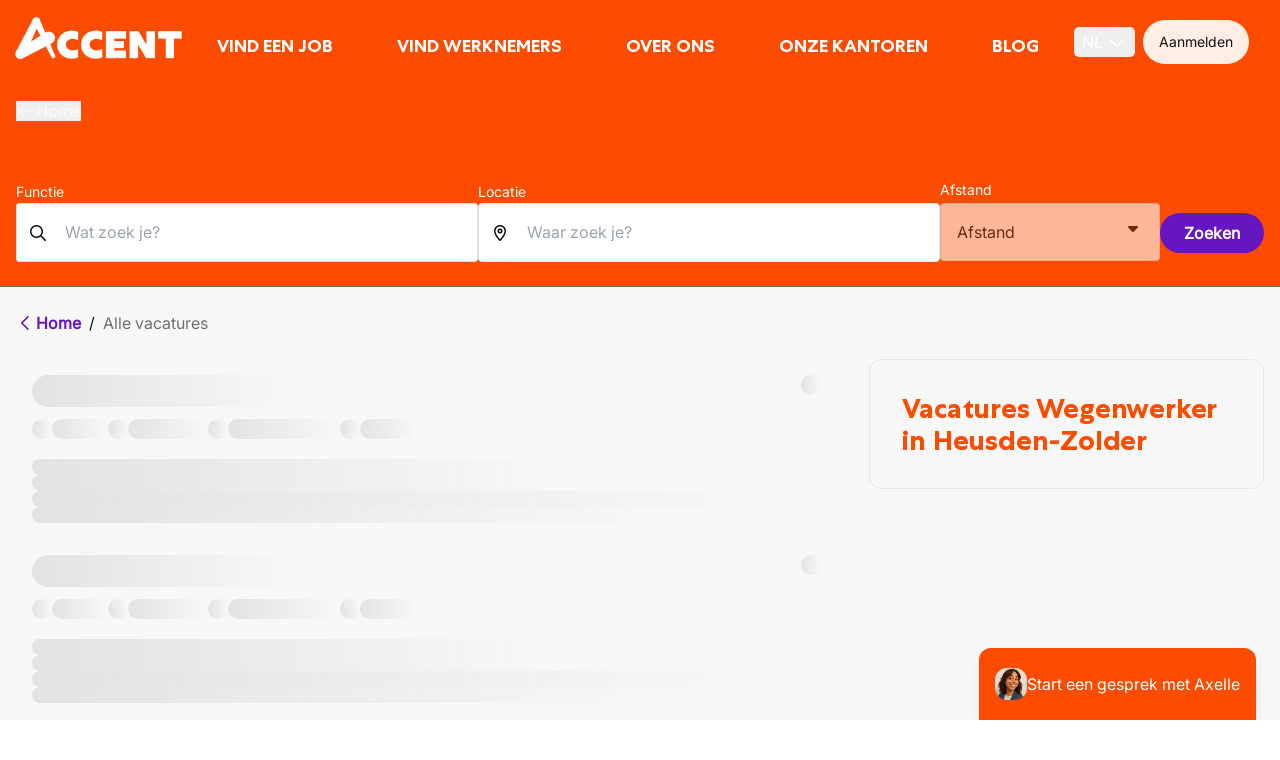

--- FILE ---
content_type: text/html; charset=utf-8
request_url: https://accentjobs.be/nl/vacatures/heusden-zolder-3550/bouw/wegenwerker
body_size: 32245
content:
<!DOCTYPE html><html lang="nl"><head><meta charSet="utf-8" data-next-head=""/><meta name="viewport" content="width=device-width, initial-scale=1.0" data-next-head=""/><meta name="google-site-verification" content="pr2K6NcdqhOlI14QaQCHltqQYYmyhYx3DMdYHB9gEqc" data-next-head=""/><link rel="preload" href="/fonts/Centra No.1/CentraNo.1-Black.woff2" as="font" crossorigin="anonymous" type="font/woff2" data-next-head=""/><link rel="preload" href="/fonts/Centra No.1/CentraNo.1-Bold.woff2" as="font" crossorigin="anonymous" type="font/woff2" data-next-head=""/><link rel="preload" href="/fonts/Centra No.1/CentraNo.1-ExtraBold.woff2" as="font" crossorigin="anonymous" type="font/woff2" data-next-head=""/><link rel="preload" href="/fonts/Inter/Inter.woff2" as="font" crossorigin="anonymous" type="font/woff2" data-next-head=""/><link rel="preconnect" href="https://www.googletagmanager.com" id="gtm-preconnect" data-next-head=""/><link rel="preconnect" href="https://cdn.cookielaw.org" id="onetrust-preconnect" data-next-head=""/><link rel="dns-prefetch" href="//googletagmanager.com" data-next-head=""/><link rel="dns-prefetch" href="//cdn.cookielaw.org" data-next-head=""/><link rel="preconnect" href="https://targetemsecure.blob.core.windows.net" id="targetemsecure-preconnect" data-next-head=""/><link rel="preconnect" href="https://dev.visualwebsiteoptimizer.com" data-next-head=""/><title data-next-head="">Vacatures Wegenwerker in Heusden-Zolder</title><meta id="description-tag" name="description" content="Op zoek naar een job als Wegenwerker in Heusden-Zolder? Solliciteer bij Accent en vind de job die bij je past. Wij maken werk van jouw talent!" data-next-head=""/><meta id="tag-og:title" property="og:title" content="Vacatures Wegenwerker in Heusden-Zolder" data-next-head=""/><meta id="tag-og:description" property="og:description" content="Op zoek naar een job als Wegenwerker in Heusden-Zolder? Solliciteer bij Accent en vind de job die bij je past. Wij maken werk van jouw talent!" data-next-head=""/><meta id="tag-og:type" property="og:type" content="location_l1_l2" data-next-head=""/><meta id="twitter:card-tag" name="twitter:card" content="summary" data-next-head=""/><meta id="twitter:creator-tag" name="twitter:creator" content="@accent_jobs" data-next-head=""/><meta id="twitter:title-tag" name="twitter:title" content="Vacatures Wegenwerker in Heusden-Zolder" data-next-head=""/><meta id="twitter:description-tag" name="twitter:description" content="Op zoek naar een job als Wegenwerker in Heusden-Zolder? Solliciteer bij Accent en vind de job die bij je past. Wij maken werk van jouw talent!" data-next-head=""/><meta id="og:url-tag" name="og:url" content="https://accentjobs.benl/vacatures/heusden-zolder-3550/bouw/wegenwerker" data-next-head=""/><meta id="og:image-tag" name="og:image" content="https://accentjobs.be/assets/logo_small_orange.webp" data-next-head=""/><link rel="canonical" href="https://accentjobs.benl/vacatures/heusden-zolder-3550/bouw/wegenwerker" data-next-head=""/><link rel="preload" href="/_next/static/css/206cdb8f7459aaa2.css" as="style"/><link rel="preload" href="/_next/static/css/6e87b999ebba58dc.css" as="style"/><script id="vwoCode" data-nscript="beforeInteractive">window._vwo_code || (function() {
                var account_id=347245,
                version=2.1,
                settings_tolerance=2000,
                hide_element='body',
                hide_element_style = 'opacity:0 !important;filter:alpha(opacity=0) !important;background:none !important',
                /* DO NOT EDIT BELOW THIS LINE */
                f=false,w=window,d=document,v=d.querySelector('#vwoCode'),cK='_vwo_'+account_id+'_settings',cc={};try{var c=JSON.parse(localStorage.getItem('_vwo_'+account_id+'_config'));cc=c&&typeof c==='object'?c:{}}catch(e){}var stT=cc.stT==='session'?w.sessionStorage:w.localStorage;code={use_existing_jquery:function(){return typeof use_existing_jquery!=='undefined'?use_existing_jquery:undefined},library_tolerance:function(){return typeof library_tolerance!=='undefined'?library_tolerance:undefined},settings_tolerance:function(){return cc.sT||settings_tolerance},hide_element_style:function(){return'{'+(cc.hES||hide_element_style)+'}'},hide_element:function(){if(performance.getEntriesByName('first-contentful-paint')[0]){return''}return typeof cc.hE==='string'?cc.hE:hide_element},getVersion:function(){return version},finish:function(e){if(!f){f=true;var t=d.getElementById('_vis_opt_path_hides');if(t)t.parentNode.removeChild(t);if(e)(new Image).src='https://dev.visualwebsiteoptimizer.com/ee.gif?a='+account_id+e}},finished:function(){return f},addScript:function(e){var t=d.createElement('script');t.type='text/javascript';if(e.src){t.src=e.src}else{t.text=e.text}d.getElementsByTagName('head')[0].appendChild(t)},load:function(e,t){var i=this.getSettings(),n=d.createElement('script'),r=this;t=t||{};if(i){n.textContent=i;d.getElementsByTagName('head')[0].appendChild(n);if(!w.VWO||VWO.caE){stT.removeItem(cK);r.load(e)}}else{var o=new XMLHttpRequest;o.open('GET',e,true);o.withCredentials=!t.dSC;o.responseType=t.responseType||'text';o.onload=function(){if(t.onloadCb){return t.onloadCb(o,e)}if(o.status===200){_vwo_code.addScript({text:o.responseText})}else{_vwo_code.finish('&e=loading_failure:'+e)}};o.onerror=function(){if(t.onerrorCb){return t.onerrorCb(e)}_vwo_code.finish('&e=loading_failure:'+e)};o.send()}},getSettings:function(){try{var e=stT.getItem(cK);if(!e){return}e=JSON.parse(e);if(Date.now()>e.e){stT.removeItem(cK);return}return e.s}catch(e){return}},init:function(){if(d.URL.indexOf('__vwo_disable__')>-1)return;var e=this.settings_tolerance();w._vwo_settings_timer=setTimeout(function(){_vwo_code.finish();stT.removeItem(cK)},e);var t;if(this.hide_element()!=='body'){t=d.createElement('style');var i=this.hide_element(),n=i?i+this.hide_element_style():'',r=d.getElementsByTagName('head')[0];t.setAttribute('id','_vis_opt_path_hides');v&&t.setAttribute('nonce',v.nonce);t.setAttribute('type','text/css');if(t.styleSheet)t.styleSheet.cssText=n;else t.appendChild(d.createTextNode(n));r.appendChild(t)}else{t=d.getElementsByTagName('head')[0];var n=d.createElement('div');n.style.cssText='z-index: 2147483647 !important;position: fixed !important;left: 0 !important;top: 0 !important;width: 100% !important;height: 100% !important;background: white !important;';n.setAttribute('id','_vis_opt_path_hides');n.classList.add('_vis_hide_layer');t.parentNode.insertBefore(n,t.nextSibling)}var o='https://dev.visualwebsiteoptimizer.com/j.php?a='+account_id+'&u='+encodeURIComponent(d.URL)+'&vn='+version;if(w.location.search.indexOf('_vwo_xhr')!==-1){this.addScript({src:o})}else{this.load(o+'&x=true')}}};w._vwo_code=code;code.init();})();</script><link rel="stylesheet" href="/_next/static/css/206cdb8f7459aaa2.css" data-n-g=""/><link rel="stylesheet" href="/_next/static/css/6e87b999ebba58dc.css" data-n-p=""/><noscript data-n-css=""></noscript><script defer="" noModule="" src="/_next/static/chunks/polyfills-42372ed130431b0a.js"></script><script defer="" src="/_next/static/chunks/2349.00c6d07b53e905fe.js"></script><script defer="" src="/_next/static/chunks/975.7e459d7e91bbd015.js"></script><script defer="" src="/_next/static/chunks/1080.22e6292df5071f2e.js"></script><script defer="" src="/_next/static/chunks/1760.43c66e2140c6e879.js"></script><script defer="" src="/_next/static/chunks/7749.e2271306c8f942b6.js"></script><script defer="" src="/_next/static/chunks/9302.8a589c9b7c05a54d.js"></script><script defer="" src="/_next/static/chunks/983b32e1.9455db1d85469416.js"></script><script defer="" src="/_next/static/chunks/9561.1e94d3970ebeb627.js"></script><script src="/_next/static/chunks/webpack-10fa7a6bf9ceec9e.js" defer=""></script><script src="/_next/static/chunks/framework-9c301a6509893a16.js" defer=""></script><script src="/_next/static/chunks/main-8e01eb6477cf75f0.js" defer=""></script><script src="/_next/static/chunks/pages/_app-e587428083ade3b0.js" defer=""></script><script src="/_next/static/chunks/57741c33-00808ca06d81f07e.js" defer=""></script><script src="/_next/static/chunks/fc648197-32152127e9953d36.js" defer=""></script><script src="/_next/static/chunks/547375da-7222ffd2da7b89d2.js" defer=""></script><script src="/_next/static/chunks/9e54fab3-a921be972badc71c.js" defer=""></script><script src="/_next/static/chunks/8e26b024-2e8ed22aaa210b3b.js" defer=""></script><script src="/_next/static/chunks/5404-07cff94c4e8c17e7.js" defer=""></script><script src="/_next/static/chunks/1069-973081449d9b5b98.js" defer=""></script><script src="/_next/static/chunks/2691-3c55395533eb19ee.js" defer=""></script><script src="/_next/static/chunks/2318-5191865072941c3a.js" defer=""></script><script src="/_next/static/chunks/1705-ee67e536cbd93daf.js" defer=""></script><script src="/_next/static/chunks/6458-dfad48f6049ba11e.js" defer=""></script><script src="/_next/static/chunks/4164-79f32d8202df8aca.js" defer=""></script><script src="/_next/static/chunks/8104-f4f31bd141e9c854.js" defer=""></script><script src="/_next/static/chunks/pages/%5B%5B...slug%5D%5D-fa57bec9d422cf71.js" defer=""></script><script src="/_next/static/YETI3LfmvwGwK8gkWdGrT/_buildManifest.js" defer=""></script><script src="/_next/static/YETI3LfmvwGwK8gkWdGrT/_ssgManifest.js" defer=""></script></head><body class="h-screen w-full overflow-x-hidden"><noscript><iframe src="https://www.googletagmanager.com/ns.html?id=GTM-W6K4XLJ" height="0" width="0" style="display:none;visibility:hidden"></iframe></noscript><div id="__next"><main><div><div><div class="fixed bottom-0 right-0 z-50"><div class="fixed inset-0 flex flex-col shadow-2xl transition-all duration-500 ease-in-out md:absolute md:inset-auto md:bottom-0 md:right-6 md:h-[36rem] md:w-96 pointer-events-none translate-y-8 scale-95 opacity-0"><div class="fixed inset-x-0 top-0 flex h-[70px] items-center border-b bg-primary-500 py-8 lg:py-2 px-4 lg:static lg:h-auto lg:rounded-t-12"><div class="flex w-full items-center justify-between"><div class="flex gap-3 items-center"><div class="flex size-8 shrink-0 items-center justify-center rounded-12 bg-primary-400"><img alt="axelle" loading="lazy" width="256" height="256" decoding="async" data-nimg="1" class="size-8 rounded-12 object-cover" style="color:transparent" srcSet="/_next/image?url=%2Fassets%2FAxelle.webp&amp;w=256&amp;q=75 1x, /_next/image?url=%2Fassets%2FAxelle.webp&amp;w=640&amp;q=75 2x" src="/_next/image?url=%2Fassets%2FAxelle.webp&amp;w=640&amp;q=75"/></div><div class="flex flex-col"><p class="my-auto flex flex-row items-center gap-1 text-xs text-white"><b class="text-lg">Axelle</b><span class="text-xs">- Jouw virtuele job assistent</span></p><span class="flex flex-row gap-2 items-center"><span class="inline-block size-2 rounded-12 bg-green-500"></span><span class="text-xs text-white">Altijd online</span></span></div></div><div class="flex items-center"><div class="relative flex" data-headlessui-state=""><button class="group relative flex" id="headlessui-menu-button-«Repahm»" type="button" aria-haspopup="menu" aria-expanded="false" data-headlessui-state=""><span class="absolute -inset-1.5"></span><span class="sr-only">gebruikersmenu</span><svg aria-hidden="true" data-prefix="fas" data-icon="ellipsis" class="svg-inline--fa fa-ellipsis text-neutral-50 group-hover:text-neutral-500 fa-lg" role="img" viewBox="0 0 448 512"><path fill="currentColor" d="M0 256a56 56 0 1 1 112 0 56 56 0 1 1 -112 0zm168 0a56 56 0 1 1 112 0 56 56 0 1 1 -112 0zm224-56a56 56 0 1 1 0 112 56 56 0 1 1 0-112z"></path></svg></button></div><button type="button" aria-label="Chat sluiten" class="h-[24px] text-neutral-50 hover:text-neutral-500"><svg data-prefix="fas" data-icon="xmark" class="svg-inline--fa fa-xmark" role="img" viewBox="0 0 384 512" aria-hidden="true"><path fill="currentColor" d="M55.1 73.4c-12.5-12.5-32.8-12.5-45.3 0s-12.5 32.8 0 45.3L147.2 256 9.9 393.4c-12.5 12.5-12.5 32.8 0 45.3s32.8 12.5 45.3 0L192.5 301.3 329.9 438.6c12.5 12.5 32.8 12.5 45.3 0s12.5-32.8 0-45.3L237.8 256 375.1 118.6c12.5-12.5 12.5-32.8 0-45.3s-32.8-12.5-45.3 0L192.5 210.7 55.1 73.4z"></path></svg></button></div></div></div><div class="mt-[70px] grow overflow-y-auto bg-white p-4 md:mt-0"><div class="space-y-3"><div class="flex items-start gap-2 flex-row"><div class="flex size-8 shrink-0 items-center justify-center rounded-100 bg-primary-500"><img alt="axelle" loading="lazy" width="256" height="256" decoding="async" data-nimg="1" class="size-8 rounded-12 object-cover" style="color:transparent" srcSet="/_next/image?url=%2Fassets%2FAxelle.webp&amp;w=256&amp;q=75 1x, /_next/image?url=%2Fassets%2FAxelle.webp&amp;w=640&amp;q=75 2x" src="/_next/image?url=%2Fassets%2FAxelle.webp&amp;w=640&amp;q=75"/></div><span class="inline-block max-w-[75%] break-words rounded-12 px-3 py-2 text-sm rounded-bl-none border bg-neutral-200 text-black"><div><p>Hallo! 👋  Ik ben Axelle, je virtuele job assistent. Ik ga graag samen met jou op zoek naar je volgende job. Om je zo goed mogelijk te kunnen helpen, zal ik je eerst enkele vragen stellen. Hoe meer info jij deelt, hoe beter ik kan inschatten welke jobs ik aan jou mag voorstellen. 
Eerst en vooral, wat is je naam en naar welke job ben je op zoek?</p>
</div><div class="mt-0.5 border-t border-gray-300"></div><div class="mt-2 flex h-4 items-center"><span class="text-xs leading-none text-gray-400">AI antwoord</span></div></span></div><div></div></div></div><div class="shrink-0 border-t bg-neutral-200 px-2 py-3"><div class="flex space-x-2"><textarea placeholder="Typ je bericht hier..." rows="1" class="w-80 resize-none overflow-hidden rounded-12 border border-gray-300 px-3 py-2 text-[16px] focus:border-transparent focus:outline-none focus:ring-2 focus:ring-secondary-500" style="min-height:36px;max-height:150px"></textarea><button disabled="" class="flex size-10 items-center justify-center self-end rounded-100 text-white bg-neutral-300"><svg data-prefix="far" data-icon="paper-plane" class="svg-inline--fa fa-paper-plane text-neutral-200" role="img" viewBox="0 0 576 512" aria-hidden="true"><path fill="currentColor" d="M290.5 287.7L491.4 86.9 359 456.3 290.5 287.7zM457.4 53L256.6 253.8 88 185.3 457.4 53zM38.1 216.8l205.8 83.6 83.6 205.8c5.3 13.1 18.1 21.7 32.3 21.7 14.7 0 27.8-9.2 32.8-23.1L570.6 8c3.5-9.8 1-20.6-6.3-28s-18.2-9.8-28-6.3L39.4 151.7c-13.9 5-23.1 18.1-23.1 32.8 0 14.2 8.6 27 21.7 32.3z"></path></svg></button></div></div></div><div class="fixed inset-x-0 bottom-0 flex w-full justify-center text-xs md:static md:px-6 md:text-base"><div class="relative w-3/4 md:w-full"><button class="w-full rounded-t-12 bg-primary-500 text-white shadow-lg transition-all duration-500 ease-in-out hover:scale-110 hover:bg-primary-400"><div class="m-auto flex flex-row items-center justify-center gap-4 p-2 md:px-4 md:py-5"><img alt="axelle" loading="lazy" width="256" height="256" decoding="async" data-nimg="1" class="size-8 rounded object-cover" style="color:transparent" srcSet="/_next/image?url=%2Fassets%2FAxelle.webp&amp;w=256&amp;q=75 1x, /_next/image?url=%2Fassets%2FAxelle.webp&amp;w=640&amp;q=75 2x" src="/_next/image?url=%2Fassets%2FAxelle.webp&amp;w=640&amp;q=75"/><span class="align-middle">Start een gesprek met Axelle</span></div></button></div></div></div><div class="fixed inset-x-0 z-40 max-h-screen bg-primary-500 py-2 lg:py-0" id="header"><div class="lg:border-b-2 lg:border-primary-500 container flex h-[54px] !max-w-[1465px] justify-between gap-4 px-[15px] lg:h-[77px] xl:h-[78px]"><a aria-label="logo" class="flex items-center" href="/nl"><img alt="" loading="lazy" width="167" height="33" decoding="async" data-nimg="1" class="unstyled mobile:w-[127px]" style="color:transparent" srcSet="/_next/image?url=%2Fassets%2Flogo-white.webp&amp;w=256&amp;q=75 1x, /_next/image?url=%2Fassets%2Flogo-white.webp&amp;w=384&amp;q=75 2x" src="/_next/image?url=%2Fassets%2Flogo-white.webp&amp;w=384&amp;q=75"/></a><div class="absolute left-0 top-[70px] w-full overflow-y-auto bg-neutral-200 transition-[max-height] duration-[350ms] lg:left-auto lg:top-auto lg:contents lg:size-full lg:overflow-hidden lg:bg-transparent 
        max-h-0"><div><div class="relative z-10 mt-2 flex flex-col text-2xl lg:mt-0 lg:h-full lg:flex-row lg:items-end lg:justify-center lg:text-lg"><div class="px-5 py-[6px] sm:px-14 lg:p-0 lg:flex lg:items-end"><a class="lg:border-primary-500 lg:border-b-2 lg:hover:border-white lg:px-5 lg:pt-[6px] lg:pb-4 block font-bold text-neutral-950 lg:text-white !no-underline hover:text-white lg:px-0 lg:py-4 uppercase font-title lg:flex lg:items-center lg:justify-center lg:text-center lg:min-h-[3rem] lg:leading-tight" href="/nl/vacatures">Vind een job</a><div class="mt-3 flex flex-col justify-center text-base lg:text-lg lg:hidden"><a class="!no-underline font-bold text-sm lg:text-primary-500 text-neutral-950  pb-2 lg:py-3.5 pl-4 font-extralight no-underline hover:text-secondary-500" href="/nl/functie/sales-verkoop">Sales &amp; Verkoop</a><a class="!no-underline font-bold text-sm lg:text-primary-500 text-neutral-950  lg:ml-6 pb-2 lg:py-3.5 pl-4 font-extralight no-underline hover:text-secondary-500" href="/nl/functie/administratie">Administratie</a><a class="!no-underline font-bold text-sm lg:text-primary-500 text-neutral-950  lg:ml-6 pb-2 lg:py-3.5 pl-4 font-extralight no-underline hover:text-secondary-500" href="/nl/functie/bouw">Bouw</a><a class="!no-underline font-bold text-sm lg:text-primary-500 text-neutral-950  lg:ml-6 pb-2 lg:py-3.5 pl-4 font-extralight no-underline hover:text-secondary-500" href="/nl/functie/logistiek-distributie">Logistiek &amp; Distributie</a><a class="!no-underline font-bold text-sm lg:text-primary-500 text-neutral-950  lg:ml-6 pb-2 lg:py-3.5 pl-4 font-extralight no-underline hover:text-secondary-500" href="/nl/functie/techniek-productie">Techniek &amp; Productie</a><a class="!no-underline font-bold text-sm lg:text-primary-500 text-neutral-950  lg:ml-6 pb-2 lg:py-3.5 pl-4 font-extralight no-underline hover:text-secondary-500" href="/nl/vacatures">Alle vacatures</a></div></div><div class="px-5 py-[6px] sm:px-14 lg:p-0 lg:flex lg:items-end"><a class="lg:border-primary-500 lg:border-b-2 lg:hover:border-white lg:px-5 lg:pt-[6px] lg:pb-4 block font-bold text-neutral-950 lg:text-white !no-underline hover:text-white lg:px-0 lg:py-4 uppercase font-title lg:flex lg:items-center lg:justify-center lg:text-center lg:min-h-[3rem] lg:leading-tight lg:ml-6" href="/nl/werkgevers">Vind werknemers</a><div class="mt-3 flex flex-col justify-center text-base lg:text-lg lg:hidden"><a class="!no-underline font-bold text-sm lg:text-primary-500 text-neutral-950  pb-2 lg:py-3.5 pl-4 font-extralight no-underline hover:text-secondary-500" href="/nl/werkgevers/onze-diensten">Onze diensten</a><a class="!no-underline font-bold text-sm lg:text-primary-500 text-neutral-950  lg:ml-6 pb-2 lg:py-3.5 pl-4 font-extralight no-underline hover:text-secondary-500" href="/nl/werkgevers/onze-specialisaties">Specialisaties</a><a class="!no-underline font-bold text-sm lg:text-primary-500 text-neutral-950  lg:ml-6 pb-2 lg:py-3.5 pl-4 font-extralight no-underline hover:text-secondary-500" href="/nl/werkgevers/waarom-accent">Waarom Accent</a><a class="!no-underline font-bold text-sm lg:text-primary-500 text-neutral-950  lg:ml-6 pb-2 lg:py-3.5 pl-4 font-extralight no-underline hover:text-secondary-500" href="/nl/nieuws">Nieuws</a><a class="!no-underline font-bold text-sm lg:text-primary-500 text-neutral-950  lg:ml-6 pb-2 lg:py-3.5 pl-4 font-extralight no-underline hover:text-secondary-500" href="/nl/contact-voor-bedrijven">Contact</a></div></div><div class="px-5 py-[6px] sm:px-14 lg:p-0 lg:flex lg:items-end"><a class="lg:border-primary-500 lg:border-b-2 lg:hover:border-white lg:px-5 lg:pt-[6px] lg:pb-4 block font-bold text-neutral-950 lg:text-white !no-underline hover:text-white lg:px-0 lg:py-4 uppercase font-title lg:flex lg:items-center lg:justify-center lg:text-center lg:min-h-[3rem] lg:leading-tight lg:ml-6" href="/nl/over-accent">Over ons</a><div class="mt-3 flex flex-col justify-center text-base lg:text-lg lg:hidden"><a class="!no-underline font-bold text-sm lg:text-primary-500 text-neutral-950  pb-2 lg:py-3.5 pl-4 font-extralight no-underline hover:text-secondary-500" href="/nl/over-accent/accent-groep">Accent Groep</a><a class="!no-underline font-bold text-sm lg:text-primary-500 text-neutral-950  lg:ml-6 pb-2 lg:py-3.5 pl-4 font-extralight no-underline hover:text-secondary-500" href="/nl/over-accent/duurzaamheid">Duurzaamheid</a><a class="!no-underline font-bold text-sm lg:text-primary-500 text-neutral-950  lg:ml-6 pb-2 lg:py-3.5 pl-4 font-extralight no-underline hover:text-secondary-500" href="/nl/werkgevers/instroom/accent-foreign">Accent Foreign</a><a class="!no-underline font-bold text-sm lg:text-primary-500 text-neutral-950  lg:ml-6 pb-2 lg:py-3.5 pl-4 font-extralight no-underline hover:text-secondary-500" href="https://werkenbijaccent.be/">Werken bij Accent</a><a class="!no-underline font-bold text-sm lg:text-primary-500 text-neutral-950  lg:ml-6 pb-2 lg:py-3.5 pl-4 font-extralight no-underline hover:text-secondary-500" href="/nl/werknemers/zo-werken-wij">Onze aanpak</a></div></div><div class="px-5 py-[6px] sm:px-14 lg:p-0 lg:flex lg:items-end"><a class="lg:border-primary-500 lg:border-b-2 lg:hover:border-white lg:px-5 lg:pt-[6px] lg:pb-4 block font-bold text-neutral-950 lg:text-white !no-underline hover:text-white lg:px-0 lg:py-4 uppercase font-title lg:flex lg:items-center lg:justify-center lg:text-center lg:min-h-[3rem] lg:leading-tight lg:ml-6" href="/nl/onze-kantoren">Onze kantoren</a></div><div class="px-5 py-[6px] sm:px-14 lg:p-0 lg:flex lg:items-end"><a class="lg:border-primary-500 lg:border-b-2 lg:hover:border-white lg:px-5 lg:pt-[6px] lg:pb-4 block font-bold text-neutral-950 lg:text-white !no-underline hover:text-white lg:px-0 lg:py-4 uppercase font-title lg:flex lg:items-center lg:justify-center lg:text-center lg:min-h-[3rem] lg:leading-tight lg:ml-6" href="/nl/blog">Blog</a></div></div></div></div><div class="flex items-center gap-1 lg:gap-2 lg:pt-2"><button class="mr-2 flex h-[30px] items-center space-x-1 rounded-[5px] px-2"><span class="font-medium uppercase text-white">nl</span><span><svg data-prefix="far" data-icon="chevron-down" class="svg-inline--fa fa-chevron-down text-white" role="img" viewBox="0 0 448 512" aria-hidden="true"><path fill="currentColor" d="M207.5 409c9.4 9.4 24.6 9.4 33.9 0l200-200c9.4-9.4 9.4-24.6 0-33.9s-24.6-9.4-33.9 0l-183 183-183-183c-9.4-9.4-24.6-9.4-33.9 0s-9.4 24.6 0 33.9l200 200z"></path></svg></span></button><button class="inline-flex h-fit justify-center rounded-100 px-[1rem] py-2 lg:py-3 text-sm font-medium bg-primary-200 text-neutral-950 mr-4 hover:bg-primary-300 active:bg-primary-400 hover:!text-neutral-950" aria-label="Aanmelden">Aanmelden</button><button class="group flex h-[38px] w-7 flex-col items-center justify-center lg:hidden" data-id="hamburger-menu" aria-label="Toggle menu"><div class="h-1 w-7 my-1 rounded-[2px] bg-white transition ease duration-300"></div><div class="h-1 w-7 my-1 rounded-[2px] bg-white transition ease duration-300 opacity-100"></div><div class="h-1 w-7 my-1 rounded-[2px] bg-white transition ease duration-300"></div></button></div></div></div><div class="fixed z-20 h-full w-full bg-neutral-950 transition-opacity lg:hidden invisible opacity-0"></div><div class="pt-[70px] lg:pt-[77px] 3xl:pt-[78px]"><div class="pt-0"><div><div class="relative"><div class="bg-primary-500"><div class="container-v2 flex flex-col gap-4 py-4 lg:py-6"><button class="flex w-fit items-center gap-4 text-neutral-50 !no-underline" type="button"><svg data-prefix="far" data-icon="arrow-left" class="svg-inline--fa fa-arrow-left" role="img" viewBox="0 0 512 512" aria-hidden="true"><path fill="currentColor" d="M7 239c-9.4 9.4-9.4 24.6 0 33.9L175 441c9.4 9.4 24.6 9.4 33.9 0s9.4-24.6 0-33.9L81.9 280 488 280c13.3 0 24-10.7 24-24s-10.7-24-24-24L81.9 232 209 105c9.4-9.4 9.4-24.6 0-33.9s-24.6-9.4-33.9 0L7 239z"></path></svg><span class="font-extrabold leading-5">Home</span></button><div class="from-grey-300 mt-4 h-14 animate-pulse rounded-100 bg-gradient-to-r md:h-7 lg:h-[42px]"></div><form class="lg:flex lg:items-center lg:gap-8" action="#"><div class="flex w-full flex-col items-stretch whitespace-nowrap lg:max-w-[600px]"><div class="flex grow flex-col items-stretch gap-2"><div class="relative w-full"><label for="function-input" class=" text-sm text-white transition-all duration-300 before:absolute before:bottom-1/2 before:left-0 before:-z-10 before:h-[2px] before:w-full before:translate-y-1/2 before:content-[&#x27;&#x27;]">Functie</label><div class="flex w-full flex-row items-center gap-2"><svg data-prefix="far" data-icon="magnifying-glass" class="svg-inline--fa fa-magnifying-glass absolute left-3 text-neutral-950" role="img" viewBox="0 0 512 512" aria-hidden="true"><path fill="currentColor" d="M368 208a160 160 0 1 0 -320 0 160 160 0 1 0 320 0zM337.1 371.1C301.7 399.2 256.8 416 208 416 93.1 416 0 322.9 0 208S93.1 0 208 0 416 93.1 416 208c0 48.8-16.8 93.7-44.9 129.1L505 471c9.4 9.4 9.4 24.6 0 33.9s-24.6 9.4-33.9 0L337.1 371.1z"></path></svg><input id="function-input" placeholder="Wat zoek je?" type="text" class="block min-h-[57px] w-full rounded border border-solid border-neutral-300 bg-white px-12 py-4 leading-[25px] text-neutral-950 placeholder:font-normal placeholder:({ theme }) =&gt; theme(&#x27;colors&#x27;) focus:shadow-[0_0_0.5rem] focus:shadow-secondary-500/50 focus:outline-none" value=""/></div></div></div></div><div class="relative hidden lg:block max-w-[500px] w-full"><label for="location-input" class="text-white  text-sm transition-all duration-300 before:absolute before:bottom-1/2 before:left-0 before:-z-10 before:h-[2px] before:w-full before:translate-y-1/2 before:content-[&#x27;&#x27;] before:bg-white text-grey-800">Locatie</label><div class="flex flex-row gap-2 items-center w-full "><svg data-prefix="far" data-icon="location-dot" class="svg-inline--fa fa-location-dot absolute left-3 text-neutral-950" role="img" viewBox="0 0 384 512" aria-hidden="true"><path fill="currentColor" d="M48 188.6C48 111.7 111.7 48 192 48s144 63.7 144 140.6c0 45.6-23.8 101.5-58.9 157.1-28.3 44.8-61 84.8-85.1 112.1-24.1-27.3-56.7-67.2-85.1-112.1-35.1-55.5-58.9-111.5-58.9-157.1zM192 0C86 0 0 84.4 0 188.6 0 307.9 120.2 450.9 170.4 505.4 182.2 518.2 201.8 518.2 213.6 505.4 263.8 450.9 384 307.9 384 188.6 384 84.4 298 0 192 0zM160 192a32 32 0 1 1 64 0 32 32 0 1 1 -64 0zm112 0a80 80 0 1 0 -160 0 80 80 0 1 0 160 0z"></path></svg><div role="combobox" aria-haspopup="listbox" aria-owns="react-autowhatever-1" aria-expanded="false" class="h-full w-full" aria-label="Waar zoek je?"><input type="text" autoComplete="off" aria-autocomplete="list" aria-controls="react-autowhatever-1" aria-label="Waar zoek je?" placeholder="Waar zoek je?" id="location-input" class="rounded-4 border-grey-500 focus:shadow-secondary-500/50 w-full border p-4 px-12 leading-[25px] placeholder:font-normal placeholder:({ theme }) =&gt; theme(&#x27;colors&#x27;) focus:shadow-[0_0_0.5rem] focus:outline-none" value=""/><div id="react-autowhatever-1" role="listbox"></div></div></div></div><div><label for="vacancy-filter-radius" class="text-white hidden lg:block  text-sm transition-all duration-300 before:absolute before:bottom-1/2 before:left-0 before:-z-10 before:h-[2px] before:w-full before:translate-y-1/2 before:content-[&#x27;&#x27;] mb-[3px]">Afstand</label><div class="group relative flex whitespace-pre-wrap"><div class="pointer-events-none absolute bottom-full left-1/2 inline-block w-max -translate-x-1/2 py-[5px] opacity-0 transition-opacity group-hover:opacity-100"><div class="max-w-[200px] rounded-[0.4rem] bg-neutral-950 px-[8px] py-[3px] text-center text-xs text-white">Afstand filters zijn niet beschikbaar, selecteer eerst een locatie</div><div class="absolute bottom-0 left-2/4 ml-[-5px] border-x-[5px] border-b-0 border-t-[5px] border-transparent border-t-neutral-950"></div></div><div class="bg-neutral-white relative rounded-4 hidden lg:block min-w-[220px] mb-2 sm:mb-0 h-[59px]" data-headlessui-state=""><button class="border-grey-500 relative flex justify-between rounded-4 border bg-white disabled:cursor-not-allowed disabled:opacity-60 p-4 min-w-[220px] mb-2 sm:mb-0" id="vacancy-filter-radius-trigger" type="button" aria-haspopup="menu" aria-expanded="false" disabled="" data-headlessui-state="disabled" data-disabled=""><span>Afstand</span><svg data-prefix="fas" data-icon="caret-down" class="svg-inline--fa fa-caret-down text-neutral-950" role="img" viewBox="0 0 320 512" aria-hidden="true"><path fill="currentColor" d="M140.3 376.8c12.6 10.2 31.1 9.5 42.8-2.2l128-128c9.2-9.2 11.9-22.9 6.9-34.9S301.4 192 288.5 192l-256 0c-12.9 0-24.6 7.8-29.6 19.8S.7 237.5 9.9 246.6l128 128 2.4 2.2z"></path></svg></button></div></div></div><button id="vacancy-search-button" class="!no-underline px-6 py-2 2xl:py-3 rounded-100 font-semibold inline-block hidden h-fit lg:block mt-6 bg-secondary-500 text-white hover:bg-secondary-400 active:bg-secondary-400 hover:!text-white" type="submit">Zoeken</button></form></div></div><div class="sticky top-[70px] z-10 w-full transition-all duration-200 ease-in 3xl:top-[121px] lg:top-[120px]"><div class="border-b border-b-neutral-700 bg-neutral-200"><div class="container-v2 flex w-full items-center justify-center gap-2 py-2 lg:hidden"><button class="flex w-full items-center justify-center gap-2 p-2"><svg data-prefix="far" data-icon="sliders" class="svg-inline--fa fa-sliders text-neutral-950" role="img" viewBox="0 0 512 512" aria-hidden="true"><path fill="currentColor" d="M24 72C10.7 72 0 82.7 0 96s10.7 24 24 24l91.7 0c10.2 32.5 40.5 56 76.3 56s66.1-23.5 76.3-56L488 120c13.3 0 24-10.7 24-24s-10.7-24-24-24L268.3 72C258.1 39.5 227.8 16 192 16s-66.1 23.5-76.3 56L24 72zm0 160c-13.3 0-24 10.7-24 24s10.7 24 24 24l251.7 0c10.2 32.5 40.5 56 76.3 56s66.1-23.5 76.3-56l59.7 0c13.3 0 24-10.7 24-24s-10.7-24-24-24l-59.7 0c-10.2-32.5-40.5-56-76.3-56s-66.1 23.5-76.3 56L24 232zm0 160c-13.3 0-24 10.7-24 24s10.7 24 24 24l59.7 0c10.2 32.5 40.5 56 76.3 56s66.1-23.5 76.3-56L488 440c13.3 0 24-10.7 24-24s-10.7-24-24-24l-251.7 0c-10.2-32.5-40.5-56-76.3-56s-66.1 23.5-76.3 56L24 392zm136 56a32 32 0 1 1 0-64 32 32 0 1 1 0 64zM352 288a32 32 0 1 1 0-64 32 32 0 1 1 0 64zM160 96a32 32 0 1 1 64 0 32 32 0 1 1 -64 0z"></path></svg><span class="text-sm font-semibold">Filters</span></button></div></div></div><div class="fixed left-0 top-0 z-50 block h-full w-screen bg-white lg:hidden 
          animate-hideSlow 
          invisible opacity-0"><div class="flex h-screen max-h-screen flex-col"><div class="mb-4 flex justify-between px-4 pt-4"><div class="flex items-center gap-4"><span class="text-xl font-extrabold text-primary-500">Filters</span></div><button class="flex justify-center"><svg data-prefix="far" data-icon="xmark" class="svg-inline--fa fa-xmark text-neutral-950" role="img" viewBox="0 0 384 512" aria-hidden="true"><path fill="currentColor" d="M7.5 105c-9.4-9.4-9.4-24.6 0-33.9s24.6-9.4 33.9 0l151 151 151-151c9.4-9.4 24.6-9.4 33.9 0s9.4 24.6 0 33.9l-151 151 151 151c9.4 9.4 9.4 24.6 0 33.9s-24.6 9.4-33.9 0l-151-151-151 151c-9.4 9.4-24.6 9.4-33.9 0s-9.4-24.6 0-33.9l151-151-151-151z"></path></svg></button></div><button type="button" aria-hidden="true" style="position:fixed;top:1px;left:1px;width:1px;height:0;padding:0;margin:-1px;overflow:hidden;clip:rect(0, 0, 0, 0);white-space:nowrap;border-width:0"></button><div class="z-30 mt-2 w-full grow overflow-y-auto bg-white"><div class="border-b-grey-300 flex justify-between border-b-2 bg-white px-4" role="tablist" aria-orientation="horizontal"><button class="decoration-none mx-2 inline-block px-4 py-2 text-center text-base outline-none disabled:opacity-60 text-primary-500 border-b-4 border-b-primary-500" id="headlessui-tabs-tab-«Rmkjl3hm»" role="tab" type="button" aria-selected="true" tabindex="0" data-headlessui-state="selected" data-selected="">Sector</button><button class="decoration-none mx-2 inline-block px-4 py-2 text-center text-base outline-none disabled:opacity-60 text-neutral-black" id="headlessui-tabs-tab-«R16kjl3hm»" role="tab" type="button" aria-selected="false" tabindex="-1" data-headlessui-state="">Locatie</button></div><div class="mt-4"><div id="headlessui-tabs-panel-«Rqkjl3hm»" role="tabpanel" tabindex="0" data-headlessui-state="selected" data-selected=""><div class="flex flex-col gap-3 p-4"></div></div><span aria-hidden="true" id="headlessui-tabs-panel-«R1akjl3hm»" role="tabpanel" tabindex="-1" style="position:fixed;top:1px;left:1px;width:1px;height:0;padding:0;margin:-1px;overflow:hidden;clip:rect(0, 0, 0, 0);white-space:nowrap;border-width:0"></span></div></div><div class="z-10 mt-auto flex w-full items-center justify-center bg-white px-4 pb-10 pt-5"><button class="!no-underline px-6 py-2 2xl:py-3 rounded-100 font-semibold inline-block w-full bg-neutral-white text-secondary-500 border border-secondary-500 hover:bg-secondary-200 active:bg-secondary-300" type="button">Bekijk 0 Vacatures</button></div></div></div><div class="mx-1 mt-1 bg-neutral-50 lg:mx-0 lg:mt-0"><div class="container-v2"><div class="hidden lg:flex"><div class="mb-0 flex flex-wrap items-center py-6"><a class="font-bold no-underline text-secondary-500 active:text-secondary-300 " href="/nl"><div class="flex flex-row items-center"><svg data-prefix="far" data-icon="chevron-left" class="svg-inline--fa fa-chevron-left" role="img" viewBox="0 0 320 512" aria-hidden="true"><path fill="currentColor" d="M7.5 239c-9.4 9.4-9.4 24.6 0 33.9l200 200c9.4 9.4 24.6 9.4 33.9 0s9.4-24.6 0-33.9l-183-183 183-183c9.4-9.4 9.4-24.6 0-33.9s-24.6-9.4-33.9 0L7.5 239z"></path></svg><span>Home</span></div></a><span class="px-2 text-neutral-950 hidden md:inline">/</span><a class="font-bold no-underline pointer-events-none font-normal text-neutral-700 hidden md:inline" href="/nl"><div class="flex flex-row items-center"><span>Alle vacatures</span></div></a></div></div></div><div class="lg:container-v2 pb-8"><div class="gap-8 lg:grid lg:grid-cols-3"><div class="flex flex-col gap-2 lg:col-span-2 lg:gap-4"><div class="relative bg-neutral-white duration-150 md:rounded-12"><div class="p-4"><div class="flex md:justify-between"><div class="mb-3 h-7 w-4/5 animate-pulse rounded-100 bg-gradient-to-r from-neutral-300 md:h-8 md:w-1/3"></div><div class="absolute bottom-4 right-4 size-5 animate-pulse rounded-100 bg-gradient-to-r from-neutral-300 md:static md:justify-start"></div></div><div class="flex flex-col gap-2 md:flex-row md:gap-6"><div class="display flex gap-3"><div class="size-5 animate-pulse rounded-100 bg-gradient-to-r from-neutral-300"></div><div class="h-5 animate-pulse rounded-12 bg-gradient-to-r from-neutral-300 w-14"></div></div><div class="display flex gap-3"><div class="size-5 animate-pulse rounded-100 bg-gradient-to-r from-neutral-300"></div><div class="h-5 animate-pulse rounded-12 bg-gradient-to-r from-neutral-300 w-20"></div></div><div class="display flex gap-3 hidden md:flex"><div class="size-5 animate-pulse rounded-100 bg-gradient-to-r from-neutral-300"></div><div class="h-5 animate-pulse rounded-12 bg-gradient-to-r from-neutral-300 w-28"></div></div><div class="display flex gap-3 hidden md:flex"><div class="size-5 animate-pulse rounded-100 bg-gradient-to-r from-neutral-300"></div><div class="h-5 animate-pulse rounded-12 bg-gradient-to-r from-neutral-300 w-14"></div></div></div><div class="mt-5 hidden flex-col gap-2 md:flex"><div class="h-4 w-2/3 animate-pulse rounded-100 bg-gradient-to-r from-neutral-300"></div><div class="h-4 w-4/6 animate-pulse rounded-100 bg-gradient-to-r from-neutral-300"></div><div class="h-4 w-11/12 animate-pulse rounded-100 bg-gradient-to-r from-neutral-300"></div><div class="h-4 w-4/5 animate-pulse rounded-100 bg-gradient-to-r from-neutral-300"></div></div></div></div><div class="relative bg-neutral-white duration-150 md:rounded-12"><div class="p-4"><div class="flex md:justify-between"><div class="mb-3 h-7 w-4/5 animate-pulse rounded-100 bg-gradient-to-r from-neutral-300 md:h-8 md:w-1/3"></div><div class="absolute bottom-4 right-4 size-5 animate-pulse rounded-100 bg-gradient-to-r from-neutral-300 md:static md:justify-start"></div></div><div class="flex flex-col gap-2 md:flex-row md:gap-6"><div class="display flex gap-3"><div class="size-5 animate-pulse rounded-100 bg-gradient-to-r from-neutral-300"></div><div class="h-5 animate-pulse rounded-12 bg-gradient-to-r from-neutral-300 w-14"></div></div><div class="display flex gap-3"><div class="size-5 animate-pulse rounded-100 bg-gradient-to-r from-neutral-300"></div><div class="h-5 animate-pulse rounded-12 bg-gradient-to-r from-neutral-300 w-20"></div></div><div class="display flex gap-3 hidden md:flex"><div class="size-5 animate-pulse rounded-100 bg-gradient-to-r from-neutral-300"></div><div class="h-5 animate-pulse rounded-12 bg-gradient-to-r from-neutral-300 w-28"></div></div><div class="display flex gap-3 hidden md:flex"><div class="size-5 animate-pulse rounded-100 bg-gradient-to-r from-neutral-300"></div><div class="h-5 animate-pulse rounded-12 bg-gradient-to-r from-neutral-300 w-14"></div></div></div><div class="mt-5 hidden flex-col gap-2 md:flex"><div class="h-4 w-2/3 animate-pulse rounded-100 bg-gradient-to-r from-neutral-300"></div><div class="h-4 w-4/6 animate-pulse rounded-100 bg-gradient-to-r from-neutral-300"></div><div class="h-4 w-11/12 animate-pulse rounded-100 bg-gradient-to-r from-neutral-300"></div><div class="h-4 w-4/5 animate-pulse rounded-100 bg-gradient-to-r from-neutral-300"></div></div></div></div><div class="relative bg-neutral-white duration-150 md:rounded-12"><div class="p-4"><div class="flex md:justify-between"><div class="mb-3 h-7 w-4/5 animate-pulse rounded-100 bg-gradient-to-r from-neutral-300 md:h-8 md:w-1/3"></div><div class="absolute bottom-4 right-4 size-5 animate-pulse rounded-100 bg-gradient-to-r from-neutral-300 md:static md:justify-start"></div></div><div class="flex flex-col gap-2 md:flex-row md:gap-6"><div class="display flex gap-3"><div class="size-5 animate-pulse rounded-100 bg-gradient-to-r from-neutral-300"></div><div class="h-5 animate-pulse rounded-12 bg-gradient-to-r from-neutral-300 w-14"></div></div><div class="display flex gap-3"><div class="size-5 animate-pulse rounded-100 bg-gradient-to-r from-neutral-300"></div><div class="h-5 animate-pulse rounded-12 bg-gradient-to-r from-neutral-300 w-20"></div></div><div class="display flex gap-3 hidden md:flex"><div class="size-5 animate-pulse rounded-100 bg-gradient-to-r from-neutral-300"></div><div class="h-5 animate-pulse rounded-12 bg-gradient-to-r from-neutral-300 w-28"></div></div><div class="display flex gap-3 hidden md:flex"><div class="size-5 animate-pulse rounded-100 bg-gradient-to-r from-neutral-300"></div><div class="h-5 animate-pulse rounded-12 bg-gradient-to-r from-neutral-300 w-14"></div></div></div><div class="mt-5 hidden flex-col gap-2 md:flex"><div class="h-4 w-2/3 animate-pulse rounded-100 bg-gradient-to-r from-neutral-300"></div><div class="h-4 w-4/6 animate-pulse rounded-100 bg-gradient-to-r from-neutral-300"></div><div class="h-4 w-11/12 animate-pulse rounded-100 bg-gradient-to-r from-neutral-300"></div><div class="h-4 w-4/5 animate-pulse rounded-100 bg-gradient-to-r from-neutral-300"></div></div></div></div><div class="relative bg-neutral-white duration-150 md:rounded-12"><div class="p-4"><div class="flex md:justify-between"><div class="mb-3 h-7 w-4/5 animate-pulse rounded-100 bg-gradient-to-r from-neutral-300 md:h-8 md:w-1/3"></div><div class="absolute bottom-4 right-4 size-5 animate-pulse rounded-100 bg-gradient-to-r from-neutral-300 md:static md:justify-start"></div></div><div class="flex flex-col gap-2 md:flex-row md:gap-6"><div class="display flex gap-3"><div class="size-5 animate-pulse rounded-100 bg-gradient-to-r from-neutral-300"></div><div class="h-5 animate-pulse rounded-12 bg-gradient-to-r from-neutral-300 w-14"></div></div><div class="display flex gap-3"><div class="size-5 animate-pulse rounded-100 bg-gradient-to-r from-neutral-300"></div><div class="h-5 animate-pulse rounded-12 bg-gradient-to-r from-neutral-300 w-20"></div></div><div class="display flex gap-3 hidden md:flex"><div class="size-5 animate-pulse rounded-100 bg-gradient-to-r from-neutral-300"></div><div class="h-5 animate-pulse rounded-12 bg-gradient-to-r from-neutral-300 w-28"></div></div><div class="display flex gap-3 hidden md:flex"><div class="size-5 animate-pulse rounded-100 bg-gradient-to-r from-neutral-300"></div><div class="h-5 animate-pulse rounded-12 bg-gradient-to-r from-neutral-300 w-14"></div></div></div><div class="mt-5 hidden flex-col gap-2 md:flex"><div class="h-4 w-2/3 animate-pulse rounded-100 bg-gradient-to-r from-neutral-300"></div><div class="h-4 w-4/6 animate-pulse rounded-100 bg-gradient-to-r from-neutral-300"></div><div class="h-4 w-11/12 animate-pulse rounded-100 bg-gradient-to-r from-neutral-300"></div><div class="h-4 w-4/5 animate-pulse rounded-100 bg-gradient-to-r from-neutral-300"></div></div></div></div><div class="relative bg-neutral-white duration-150 md:rounded-12"><div class="p-4"><div class="flex md:justify-between"><div class="mb-3 h-7 w-4/5 animate-pulse rounded-100 bg-gradient-to-r from-neutral-300 md:h-8 md:w-1/3"></div><div class="absolute bottom-4 right-4 size-5 animate-pulse rounded-100 bg-gradient-to-r from-neutral-300 md:static md:justify-start"></div></div><div class="flex flex-col gap-2 md:flex-row md:gap-6"><div class="display flex gap-3"><div class="size-5 animate-pulse rounded-100 bg-gradient-to-r from-neutral-300"></div><div class="h-5 animate-pulse rounded-12 bg-gradient-to-r from-neutral-300 w-14"></div></div><div class="display flex gap-3"><div class="size-5 animate-pulse rounded-100 bg-gradient-to-r from-neutral-300"></div><div class="h-5 animate-pulse rounded-12 bg-gradient-to-r from-neutral-300 w-20"></div></div><div class="display flex gap-3 hidden md:flex"><div class="size-5 animate-pulse rounded-100 bg-gradient-to-r from-neutral-300"></div><div class="h-5 animate-pulse rounded-12 bg-gradient-to-r from-neutral-300 w-28"></div></div><div class="display flex gap-3 hidden md:flex"><div class="size-5 animate-pulse rounded-100 bg-gradient-to-r from-neutral-300"></div><div class="h-5 animate-pulse rounded-12 bg-gradient-to-r from-neutral-300 w-14"></div></div></div><div class="mt-5 hidden flex-col gap-2 md:flex"><div class="h-4 w-2/3 animate-pulse rounded-100 bg-gradient-to-r from-neutral-300"></div><div class="h-4 w-4/6 animate-pulse rounded-100 bg-gradient-to-r from-neutral-300"></div><div class="h-4 w-11/12 animate-pulse rounded-100 bg-gradient-to-r from-neutral-300"></div><div class="h-4 w-4/5 animate-pulse rounded-100 bg-gradient-to-r from-neutral-300"></div></div></div></div><div class="relative bg-neutral-white duration-150 md:rounded-12"><div class="p-4"><div class="flex md:justify-between"><div class="mb-3 h-7 w-4/5 animate-pulse rounded-100 bg-gradient-to-r from-neutral-300 md:h-8 md:w-1/3"></div><div class="absolute bottom-4 right-4 size-5 animate-pulse rounded-100 bg-gradient-to-r from-neutral-300 md:static md:justify-start"></div></div><div class="flex flex-col gap-2 md:flex-row md:gap-6"><div class="display flex gap-3"><div class="size-5 animate-pulse rounded-100 bg-gradient-to-r from-neutral-300"></div><div class="h-5 animate-pulse rounded-12 bg-gradient-to-r from-neutral-300 w-14"></div></div><div class="display flex gap-3"><div class="size-5 animate-pulse rounded-100 bg-gradient-to-r from-neutral-300"></div><div class="h-5 animate-pulse rounded-12 bg-gradient-to-r from-neutral-300 w-20"></div></div><div class="display flex gap-3 hidden md:flex"><div class="size-5 animate-pulse rounded-100 bg-gradient-to-r from-neutral-300"></div><div class="h-5 animate-pulse rounded-12 bg-gradient-to-r from-neutral-300 w-28"></div></div><div class="display flex gap-3 hidden md:flex"><div class="size-5 animate-pulse rounded-100 bg-gradient-to-r from-neutral-300"></div><div class="h-5 animate-pulse rounded-12 bg-gradient-to-r from-neutral-300 w-14"></div></div></div><div class="mt-5 hidden flex-col gap-2 md:flex"><div class="h-4 w-2/3 animate-pulse rounded-100 bg-gradient-to-r from-neutral-300"></div><div class="h-4 w-4/6 animate-pulse rounded-100 bg-gradient-to-r from-neutral-300"></div><div class="h-4 w-11/12 animate-pulse rounded-100 bg-gradient-to-r from-neutral-300"></div><div class="h-4 w-4/5 animate-pulse rounded-100 bg-gradient-to-r from-neutral-300"></div></div></div></div><div class="relative bg-neutral-white duration-150 md:rounded-12"><div class="p-4"><div class="flex md:justify-between"><div class="mb-3 h-7 w-4/5 animate-pulse rounded-100 bg-gradient-to-r from-neutral-300 md:h-8 md:w-1/3"></div><div class="absolute bottom-4 right-4 size-5 animate-pulse rounded-100 bg-gradient-to-r from-neutral-300 md:static md:justify-start"></div></div><div class="flex flex-col gap-2 md:flex-row md:gap-6"><div class="display flex gap-3"><div class="size-5 animate-pulse rounded-100 bg-gradient-to-r from-neutral-300"></div><div class="h-5 animate-pulse rounded-12 bg-gradient-to-r from-neutral-300 w-14"></div></div><div class="display flex gap-3"><div class="size-5 animate-pulse rounded-100 bg-gradient-to-r from-neutral-300"></div><div class="h-5 animate-pulse rounded-12 bg-gradient-to-r from-neutral-300 w-20"></div></div><div class="display flex gap-3 hidden md:flex"><div class="size-5 animate-pulse rounded-100 bg-gradient-to-r from-neutral-300"></div><div class="h-5 animate-pulse rounded-12 bg-gradient-to-r from-neutral-300 w-28"></div></div><div class="display flex gap-3 hidden md:flex"><div class="size-5 animate-pulse rounded-100 bg-gradient-to-r from-neutral-300"></div><div class="h-5 animate-pulse rounded-12 bg-gradient-to-r from-neutral-300 w-14"></div></div></div><div class="mt-5 hidden flex-col gap-2 md:flex"><div class="h-4 w-2/3 animate-pulse rounded-100 bg-gradient-to-r from-neutral-300"></div><div class="h-4 w-4/6 animate-pulse rounded-100 bg-gradient-to-r from-neutral-300"></div><div class="h-4 w-11/12 animate-pulse rounded-100 bg-gradient-to-r from-neutral-300"></div><div class="h-4 w-4/5 animate-pulse rounded-100 bg-gradient-to-r from-neutral-300"></div></div></div></div><div class="relative bg-neutral-white duration-150 md:rounded-12"><div class="p-4"><div class="flex md:justify-between"><div class="mb-3 h-7 w-4/5 animate-pulse rounded-100 bg-gradient-to-r from-neutral-300 md:h-8 md:w-1/3"></div><div class="absolute bottom-4 right-4 size-5 animate-pulse rounded-100 bg-gradient-to-r from-neutral-300 md:static md:justify-start"></div></div><div class="flex flex-col gap-2 md:flex-row md:gap-6"><div class="display flex gap-3"><div class="size-5 animate-pulse rounded-100 bg-gradient-to-r from-neutral-300"></div><div class="h-5 animate-pulse rounded-12 bg-gradient-to-r from-neutral-300 w-14"></div></div><div class="display flex gap-3"><div class="size-5 animate-pulse rounded-100 bg-gradient-to-r from-neutral-300"></div><div class="h-5 animate-pulse rounded-12 bg-gradient-to-r from-neutral-300 w-20"></div></div><div class="display flex gap-3 hidden md:flex"><div class="size-5 animate-pulse rounded-100 bg-gradient-to-r from-neutral-300"></div><div class="h-5 animate-pulse rounded-12 bg-gradient-to-r from-neutral-300 w-28"></div></div><div class="display flex gap-3 hidden md:flex"><div class="size-5 animate-pulse rounded-100 bg-gradient-to-r from-neutral-300"></div><div class="h-5 animate-pulse rounded-12 bg-gradient-to-r from-neutral-300 w-14"></div></div></div><div class="mt-5 hidden flex-col gap-2 md:flex"><div class="h-4 w-2/3 animate-pulse rounded-100 bg-gradient-to-r from-neutral-300"></div><div class="h-4 w-4/6 animate-pulse rounded-100 bg-gradient-to-r from-neutral-300"></div><div class="h-4 w-11/12 animate-pulse rounded-100 bg-gradient-to-r from-neutral-300"></div><div class="h-4 w-4/5 animate-pulse rounded-100 bg-gradient-to-r from-neutral-300"></div></div></div></div><div class="relative bg-neutral-white duration-150 md:rounded-12"><div class="p-4"><div class="flex md:justify-between"><div class="mb-3 h-7 w-4/5 animate-pulse rounded-100 bg-gradient-to-r from-neutral-300 md:h-8 md:w-1/3"></div><div class="absolute bottom-4 right-4 size-5 animate-pulse rounded-100 bg-gradient-to-r from-neutral-300 md:static md:justify-start"></div></div><div class="flex flex-col gap-2 md:flex-row md:gap-6"><div class="display flex gap-3"><div class="size-5 animate-pulse rounded-100 bg-gradient-to-r from-neutral-300"></div><div class="h-5 animate-pulse rounded-12 bg-gradient-to-r from-neutral-300 w-14"></div></div><div class="display flex gap-3"><div class="size-5 animate-pulse rounded-100 bg-gradient-to-r from-neutral-300"></div><div class="h-5 animate-pulse rounded-12 bg-gradient-to-r from-neutral-300 w-20"></div></div><div class="display flex gap-3 hidden md:flex"><div class="size-5 animate-pulse rounded-100 bg-gradient-to-r from-neutral-300"></div><div class="h-5 animate-pulse rounded-12 bg-gradient-to-r from-neutral-300 w-28"></div></div><div class="display flex gap-3 hidden md:flex"><div class="size-5 animate-pulse rounded-100 bg-gradient-to-r from-neutral-300"></div><div class="h-5 animate-pulse rounded-12 bg-gradient-to-r from-neutral-300 w-14"></div></div></div><div class="mt-5 hidden flex-col gap-2 md:flex"><div class="h-4 w-2/3 animate-pulse rounded-100 bg-gradient-to-r from-neutral-300"></div><div class="h-4 w-4/6 animate-pulse rounded-100 bg-gradient-to-r from-neutral-300"></div><div class="h-4 w-11/12 animate-pulse rounded-100 bg-gradient-to-r from-neutral-300"></div><div class="h-4 w-4/5 animate-pulse rounded-100 bg-gradient-to-r from-neutral-300"></div></div></div></div><div class="relative bg-neutral-white duration-150 md:rounded-12"><div class="p-4"><div class="flex md:justify-between"><div class="mb-3 h-7 w-4/5 animate-pulse rounded-100 bg-gradient-to-r from-neutral-300 md:h-8 md:w-1/3"></div><div class="absolute bottom-4 right-4 size-5 animate-pulse rounded-100 bg-gradient-to-r from-neutral-300 md:static md:justify-start"></div></div><div class="flex flex-col gap-2 md:flex-row md:gap-6"><div class="display flex gap-3"><div class="size-5 animate-pulse rounded-100 bg-gradient-to-r from-neutral-300"></div><div class="h-5 animate-pulse rounded-12 bg-gradient-to-r from-neutral-300 w-14"></div></div><div class="display flex gap-3"><div class="size-5 animate-pulse rounded-100 bg-gradient-to-r from-neutral-300"></div><div class="h-5 animate-pulse rounded-12 bg-gradient-to-r from-neutral-300 w-20"></div></div><div class="display flex gap-3 hidden md:flex"><div class="size-5 animate-pulse rounded-100 bg-gradient-to-r from-neutral-300"></div><div class="h-5 animate-pulse rounded-12 bg-gradient-to-r from-neutral-300 w-28"></div></div><div class="display flex gap-3 hidden md:flex"><div class="size-5 animate-pulse rounded-100 bg-gradient-to-r from-neutral-300"></div><div class="h-5 animate-pulse rounded-12 bg-gradient-to-r from-neutral-300 w-14"></div></div></div><div class="mt-5 hidden flex-col gap-2 md:flex"><div class="h-4 w-2/3 animate-pulse rounded-100 bg-gradient-to-r from-neutral-300"></div><div class="h-4 w-4/6 animate-pulse rounded-100 bg-gradient-to-r from-neutral-300"></div><div class="h-4 w-11/12 animate-pulse rounded-100 bg-gradient-to-r from-neutral-300"></div><div class="h-4 w-4/5 animate-pulse rounded-100 bg-gradient-to-r from-neutral-300"></div></div></div></div></div><div class="sticky top-40 hidden h-fit flex-col gap-8 lg:flex"><div class="h-fit overflow-hidden rounded-12 border border-grey-400 bg-neutral-white"><div class="flex flex-col gap-4 p-8"><h2 class="m-0 break-words h3">Vacatures Wegenwerker in Heusden-Zolder</h2></div></div></div></div></div></div></div></div></div></div></div></div><footer class="bg-neutral-200 lg:px-24 xl:px-44"><div class="p-4 py-12 text-neutral-950  container"><div class="mb-[32px] grid grid-cols-1 gap-1 md:grid-cols-4 lg:gap-6"><div><div class="mb-10"><img alt="Accent logo" loading="lazy" width="172" height="30" decoding="async" data-nimg="1" class="size-auto lg:w-[172px]" style="color:transparent" srcSet="/_next/image?url=%2Fassets%2Flogo.webp&amp;w=256&amp;q=75 1x, /_next/image?url=%2Fassets%2Flogo.webp&amp;w=384&amp;q=75 2x" src="/_next/image?url=%2Fassets%2Flogo.webp&amp;w=384&amp;q=75"/></div><h5 class="text-s mb-2 font-title text-neutral-950 opacity-90">Volg ons</h5><div class="flex w-full flex-row flex-wrap mb-2 md:mb-0"><div class="flex h-full flex-wrap items-center gap-2"><a class="text-white" target="_blank" rel="noopener noreferrer" aria-label="Icon linkedin" href="https://www.linkedin.com/company/accent-jobs/"><div class="flex aspect-square w-10 items-center justify-center rounded-100 bg-secondary-500 text-white"><svg data-prefix="fab" data-icon="linkedin-in" class="svg-inline--fa fa-linkedin-in fa-lg" role="img" viewBox="0 0 448 512" aria-hidden="true"><path fill="currentColor" d="M100.3 448l-92.9 0 0-299.1 92.9 0 0 299.1zM53.8 108.1C24.1 108.1 0 83.5 0 53.8 0 39.5 5.7 25.9 15.8 15.8s23.8-15.8 38-15.8 27.9 5.7 38 15.8 15.8 23.8 15.8 38c0 29.7-24.1 54.3-53.8 54.3zM447.9 448l-92.7 0 0-145.6c0-34.7-.7-79.2-48.3-79.2-48.3 0-55.7 37.7-55.7 76.7l0 148.1-92.8 0 0-299.1 89.1 0 0 40.8 1.3 0c12.4-23.5 42.7-48.3 87.9-48.3 94 0 111.3 61.9 111.3 142.3l0 164.3-.1 0z"></path></svg></div></a><a class="text-white" target="_blank" rel="noopener noreferrer" aria-label="Icon facebook" href="https://www.facebook.com/accentjobs/"><div class="flex aspect-square w-10 items-center justify-center rounded-100 bg-secondary-500 text-white"><svg data-prefix="fab" data-icon="facebook-f" class="svg-inline--fa fa-facebook-f fa-lg" role="img" viewBox="0 0 320 512" aria-hidden="true"><path fill="currentColor" d="M80 299.3l0 212.7 116 0 0-212.7 86.5 0 18-97.8-104.5 0 0-34.6c0-51.7 20.3-71.5 72.7-71.5 16.3 0 29.4 .4 37 1.2l0-88.7C291.4 4 256.4 0 236.2 0 129.3 0 80 50.5 80 159.4l0 42.1-66 0 0 97.8 66 0z"></path></svg></div></a><a class="text-white" target="_blank" rel="noopener noreferrer" aria-label="Icon instagram" href="https://www.instagram.com/accent.jobs/"><div class="flex aspect-square w-10 items-center justify-center rounded-100 bg-secondary-500 text-white"><svg data-prefix="fab" data-icon="instagram" class="svg-inline--fa fa-instagram fa-lg" role="img" viewBox="0 0 448 512" aria-hidden="true"><path fill="currentColor" d="M224.3 141a115 115 0 1 0 -.6 230 115 115 0 1 0 .6-230zm-.6 40.4a74.6 74.6 0 1 1 .6 149.2 74.6 74.6 0 1 1 -.6-149.2zm93.4-45.1a26.8 26.8 0 1 1 53.6 0 26.8 26.8 0 1 1 -53.6 0zm129.7 27.2c-1.7-35.9-9.9-67.7-36.2-93.9-26.2-26.2-58-34.4-93.9-36.2-37-2.1-147.9-2.1-184.9 0-35.8 1.7-67.6 9.9-93.9 36.1s-34.4 58-36.2 93.9c-2.1 37-2.1 147.9 0 184.9 1.7 35.9 9.9 67.7 36.2 93.9s58 34.4 93.9 36.2c37 2.1 147.9 2.1 184.9 0 35.9-1.7 67.7-9.9 93.9-36.2 26.2-26.2 34.4-58 36.2-93.9 2.1-37 2.1-147.8 0-184.8zM399 388c-7.8 19.6-22.9 34.7-42.6 42.6-29.5 11.7-99.5 9-132.1 9s-102.7 2.6-132.1-9c-19.6-7.8-34.7-22.9-42.6-42.6-11.7-29.5-9-99.5-9-132.1s-2.6-102.7 9-132.1c7.8-19.6 22.9-34.7 42.6-42.6 29.5-11.7 99.5-9 132.1-9s102.7-2.6 132.1 9c19.6 7.8 34.7 22.9 42.6 42.6 11.7 29.5 9 99.5 9 132.1s2.7 102.7-9 132.1z"></path></svg></div></a><a class="text-white" target="_blank" rel="noopener noreferrer" aria-label="Icon tiktok" href="https://www.tiktok.com/@accent.jobs/"><div class="flex aspect-square w-10 items-center justify-center rounded-100 bg-secondary-500 text-white"><svg data-prefix="fab" data-icon="tiktok" class="svg-inline--fa fa-tiktok fa-lg" role="img" viewBox="0 0 448 512" aria-hidden="true"><path fill="currentColor" d="M448.5 209.9c-44 .1-87-13.6-122.8-39.2l0 178.7c0 33.1-10.1 65.4-29 92.6s-45.6 48-76.6 59.6-64.8 13.5-96.9 5.3-60.9-25.9-82.7-50.8-35.3-56-39-88.9 2.9-66.1 18.6-95.2 40-52.7 69.6-67.7 62.9-20.5 95.7-16l0 89.9c-15-4.7-31.1-4.6-46 .4s-27.9 14.6-37 27.3-14 28.1-13.9 43.9 5.2 31 14.5 43.7 22.4 22.1 37.4 26.9 31.1 4.8 46-.1 28-14.4 37.2-27.1 14.2-28.1 14.2-43.8l0-349.4 88 0c-.1 7.4 .6 14.9 1.9 22.2 3.1 16.3 9.4 31.9 18.7 45.7s21.3 25.6 35.2 34.6c19.9 13.1 43.2 20.1 67 20.1l0 87.4z"></path></svg></div></a></div></div></div><div class="col-span-2 border-t-2 border-gray-300 pt-6 md:columns-2 md:border-none md:p-0 md:mt-2"><div class="mb-6 break-inside-avoid"><div class="border-b-2 border-gray-300 pb-3 md:border-none md:p-0"><button class="flex w-full justify-between text-left text-gray-900 md:pointer-events-none" tabindex="0" aria-expanded="false"><h5 class="text-s mb-2 font-title text-neutral-950 opacity-90">Jobs per sector</h5><svg data-prefix="far" data-icon="chevron-down" class="svg-inline--fa fa-chevron-down shrink-0 duration-150" role="img" viewBox="0 0 448 512" aria-hidden="true"><path fill="currentColor" d="M207.5 409c9.4 9.4 24.6 9.4 33.9 0l200-200c9.4-9.4 9.4-24.6 0-33.9s-24.6-9.4-33.9 0l-183 183-183-183c-9.4-9.4-24.6-9.4-33.9 0s-9.4 24.6 0 33.9l200 200z"></path></svg></button><div class="transition-discrete transition-all duration-300 ease-in-out hidden"><div class="text-neutral-950"><a class="text-xs no-underline hover:underline" href="/nl/vacatures/bouw">Bouw<!-- --> <!-- -->(5590)</a></div><div class="text-neutral-950"><a class="text-xs no-underline hover:underline" href="/nl/vacatures/techniek-productie">Techniek &amp; productie<!-- --> <!-- -->(5478)</a></div><div class="text-neutral-950"><a class="text-xs no-underline hover:underline" href="/nl/vacatures/logistiek-distributie">Logistiek &amp; distributie<!-- --> <!-- -->(2985)</a></div><div class="text-neutral-950"><a class="text-xs no-underline hover:underline" href="/nl/vacatures/sales-verkoop">Sales &amp; verkoop<!-- --> <!-- -->(1494)</a></div><div class="text-neutral-950"><a class="text-xs no-underline hover:underline" href="/nl/vacatures/horeca-toerisme">Horeca &amp; toerisme<!-- --> <!-- -->(701)</a></div><div class="text-neutral-950"><a class="text-xs no-underline hover:underline" href="/nl/vacatures/administratie">Administratie<!-- --> <!-- -->(396)</a></div><div class="mb-2 mt-1 text-neutral-950"><a class="text-xs text-secondary-500 no-underline hover:underline" href="/nl/vacatures">Alle jobs</a></div></div></div></div><div class="my-6 break-inside-avoid"><div class="border-b-2 border-gray-300 pb-3 md:border-none md:p-0"><button class="flex w-full justify-between text-left text-gray-900 md:pointer-events-none" tabindex="0" aria-expanded="false"><h5 class="text-s mb-2 font-title text-neutral-950 opacity-90">Jobs per regio</h5><svg data-prefix="far" data-icon="chevron-down" class="svg-inline--fa fa-chevron-down shrink-0 duration-150" role="img" viewBox="0 0 448 512" aria-hidden="true"><path fill="currentColor" d="M207.5 409c9.4 9.4 24.6 9.4 33.9 0l200-200c9.4-9.4 9.4-24.6 0-33.9s-24.6-9.4-33.9 0l-183 183-183-183c-9.4-9.4-24.6-9.4-33.9 0s-9.4 24.6 0 33.9l200 200z"></path></svg></button><div class="transition-discrete transition-all duration-300 ease-in-out hidden"><div class="text-neutral-950"><a class="text-xs no-underline hover:underline" href="/nl/provincie/antwerpen">Antwerpen<!-- --> <!-- -->(4706)</a></div><div class="text-neutral-950"><a class="text-xs no-underline hover:underline" href="/nl/provincie/west-vlaanderen">West-Vlaanderen<!-- --> <!-- -->(3887)</a></div><div class="text-neutral-950"><a class="text-xs no-underline hover:underline" href="/nl/provincie/oost-vlaanderen">Oost-Vlaanderen<!-- --> <!-- -->(3631)</a></div><div class="text-neutral-950"><a class="text-xs no-underline hover:underline" href="/nl/provincie/limburg">Limburg<!-- --> <!-- -->(2432)</a></div><div class="text-neutral-950"><a class="text-xs no-underline hover:underline" href="/nl/provincie/vlaams-brabant">Vlaams Brabant<!-- --> <!-- -->(2012)</a></div><div class="text-neutral-950"><a class="text-xs no-underline hover:underline" href="/nl/provincie/brussels-hoofdstedelijk-gewest">Brussels Hoofdstedelijk Gewest<!-- --> <!-- -->(221)</a></div><div class="mb-2 mt-1 text-neutral-950"><a class="text-xs text-secondary-500 no-underline hover:underline" href="/nl/vacatures">Alle locaties</a></div></div></div></div><div class="mt-6 mb-6 break-inside-avoid"><div class="border-b-2 border-gray-300 pb-3 md:border-none md:p-0"><button class="flex w-full justify-between text-left text-gray-900 md:pointer-events-none" tabindex="0" aria-expanded="false"><h5 class="text-s mb-2 font-title text-neutral-950 opacity-90">Blog voor werkzoekenden</h5><svg data-prefix="far" data-icon="chevron-down" class="svg-inline--fa fa-chevron-down shrink-0 duration-150" role="img" viewBox="0 0 448 512" aria-hidden="true"><path fill="currentColor" d="M207.5 409c9.4 9.4 24.6 9.4 33.9 0l200-200c9.4-9.4 9.4-24.6 0-33.9s-24.6-9.4-33.9 0l-183 183-183-183c-9.4-9.4-24.6-9.4-33.9 0s-9.4 24.6 0 33.9l200 200z"></path></svg></button><div class="transition-discrete transition-all duration-300 ease-in-out hidden"><div class="text-neutral-950"><a class="text-xs no-underline hover:underline" href="/nl/blog/categorie/solliciteren">Sollicitatietips<!-- --> </a></div><div class="text-neutral-950"><a class="text-xs no-underline hover:underline" href="/nl/blog/categorie/carriere">Carrièreadvies<!-- --> </a></div><div class="text-neutral-950"><a class="text-xs no-underline hover:underline" href="/nl/blog/categorie/rechten-en-plichten">Rechten en plichten<!-- --> </a></div><div class="mb-2 mt-1 text-neutral-950"><a class="text-xs text-secondary-500 no-underline hover:underline" href="/nl/nl/blog">Alle blogs</a></div></div></div></div><div class="mt-6 mb-6 break-inside-avoid"><div class="border-b-2 border-gray-300 pb-3 md:border-none md:p-0"><button class="flex w-full justify-between text-left text-gray-900 md:pointer-events-none" tabindex="0" aria-expanded="false"><h5 class="text-s mb-2 font-title text-neutral-950 opacity-90">Voor bedrijven</h5><svg data-prefix="far" data-icon="chevron-down" class="svg-inline--fa fa-chevron-down shrink-0 duration-150" role="img" viewBox="0 0 448 512" aria-hidden="true"><path fill="currentColor" d="M207.5 409c9.4 9.4 24.6 9.4 33.9 0l200-200c9.4-9.4 9.4-24.6 0-33.9s-24.6-9.4-33.9 0l-183 183-183-183c-9.4-9.4-24.6-9.4-33.9 0s-9.4 24.6 0 33.9l200 200z"></path></svg></button><div class="transition-discrete transition-all duration-300 ease-in-out hidden"><div class="text-neutral-950"><a class="text-xs no-underline hover:underline" href="/nl/werkgevers/onze-diensten">Onze diensten<!-- --> </a></div><div class="text-neutral-950"><a class="text-xs no-underline hover:underline" href="/nl/werkgevers/onze-specialisaties">Specialisaties<!-- --> </a></div><div class="text-neutral-950"><a class="text-xs no-underline hover:underline" href="/nl/werkgevers/waarom-accent">Waarom Accent<!-- --> </a></div><div class="text-neutral-950"><a class="text-xs no-underline hover:underline" href="/nl/nieuws">Nieuws<!-- --> </a></div><div class="text-neutral-950"><a class="text-xs no-underline hover:underline" href="/nl/contact-voor-bedrijven">Contacteer ons<!-- --> </a></div></div></div></div><div class="mt-6 mb-6 break-inside-avoid"><div class="border-b-2 border-gray-300 pb-3 md:border-none md:p-0"><button class="flex w-full justify-between text-left text-gray-900 md:pointer-events-none" tabindex="0" aria-expanded="false"><h5 class="text-s mb-2 font-title text-neutral-950 opacity-90">Over Accent</h5><svg data-prefix="far" data-icon="chevron-down" class="svg-inline--fa fa-chevron-down shrink-0 duration-150" role="img" viewBox="0 0 448 512" aria-hidden="true"><path fill="currentColor" d="M207.5 409c9.4 9.4 24.6 9.4 33.9 0l200-200c9.4-9.4 9.4-24.6 0-33.9s-24.6-9.4-33.9 0l-183 183-183-183c-9.4-9.4-24.6-9.4-33.9 0s-9.4 24.6 0 33.9l200 200z"></path></svg></button><div class="transition-discrete transition-all duration-300 ease-in-out hidden"><div class="text-neutral-950"><a class="text-xs no-underline hover:underline" href="/nl/over-accent/accent-groep">Accent Group<!-- --> </a></div><div class="text-neutral-950"><a class="text-xs no-underline hover:underline" href="/nl/over-accent/duurzaamheid">Duurzaamheid<!-- --> </a></div><div class="text-neutral-950"><a class="text-xs no-underline hover:underline" href="/nl/werkgevers/instroom/accent-foreign">Accent Foreign<!-- --> </a></div><div class="text-neutral-950"><a class="text-xs no-underline hover:underline" href="https://werkenbijaccent.be/">Werken bij Accent<!-- --> </a></div><div class="text-neutral-950"><a class="text-xs no-underline hover:underline" href="/nl/werknemers/zo-werken-wij">Onze aanpak<!-- --> </a></div></div></div></div><div class="mt-6 mb-0 break-inside-avoid"><div class="border-b-2 border-gray-300 pb-3 md:border-none md:p-0"><button class="flex w-full justify-between text-left text-gray-900 md:pointer-events-none" tabindex="0" aria-expanded="false"><h5 class="text-s mb-2 font-title text-neutral-950 opacity-90">Contact</h5><svg data-prefix="far" data-icon="chevron-down" class="svg-inline--fa fa-chevron-down shrink-0 duration-150" role="img" viewBox="0 0 448 512" aria-hidden="true"><path fill="currentColor" d="M207.5 409c9.4 9.4 24.6 9.4 33.9 0l200-200c9.4-9.4 9.4-24.6 0-33.9s-24.6-9.4-33.9 0l-183 183-183-183c-9.4-9.4-24.6-9.4-33.9 0s-9.4 24.6 0 33.9l200 200z"></path></svg></button><div class="transition-discrete transition-all duration-300 ease-in-out hidden"><div class="text-neutral-950"><a class="text-xs no-underline hover:underline" href="/nl/onze-kantoren">Vind een kantoor<!-- --> </a></div><div class="text-neutral-950"><a class="text-xs no-underline hover:underline" href="/nl/contacteer-ons">Ik heb een vraag<!-- --> </a></div><div class="text-neutral-950"><a class="text-xs no-underline hover:underline" href="/nl/contacteer-ons">Ik heb een klacht<!-- --> </a></div><div class="text-neutral-950"><a class="text-xs no-underline hover:underline" href="/nl/spontaan-solliciteren">Spontaan solliciteren<!-- --> </a></div></div></div></div></div><div class=""><div class="selligent-content-rendering mt-4 md:mt-0"></div></div></div><div class="border-b-2 border-gray-300"></div><div class="mt-[32px] flex shrink-0 flex-row flex-wrap content-center md:pt-0"><div class="text-xs md:w-8/12 lg:w-10/12"><div class="mb-5 md:flex"><div class=" text-xs leading-5 lg:flex"><span class="mr-3 inline-block">Copyright © 2025 Accent Jobs for People NV</span><span class="flex flex-col flex-wrap md:flex-row"><a class="md:pl-3 md:pr-3 whitespace-nowrap underline md:border-gray-300 md:border-l-2" href="/nl/privacybeleid"><span>Privacybeleid</span></a><a class="md:pl-3 md:pr-3 whitespace-nowrap underline md:border-gray-300 md:border-l-2" href="/nl/cookiebeleid"><span>Cookiebeleid</span></a><a class="md:pl-3 md:pr-3 whitespace-nowrap underline md:border-gray-300 md:border-l-2" href="/nl/disclaimer"><span>Disclaimer</span></a><a class="md:pl-3 md:pr-3 whitespace-nowrap underline md:border-gray-300 md:border-l-2" href="/nl/esf"><span>ESF</span></a><a class="md:pl-3 md:pr-3 whitespace-nowrap underline md:border-gray-300 md:border-l-2" href="/nl/klokkenluidersregeling"><span>Klokkenluidersregeling</span></a><a class="md:pl-3 md:pr-3 whitespace-nowrap underline md:border-gray-300 md:border-l-2" href="/nl/erkenningsnummers"><span>Erkenningsnummers</span></a><a class="md:pl-3 md:pr-3 whitespace-nowrap underline md:border-gray-300 md:border-l-2" href="/nl/let-op-voor-phishingpogingen-met-onze-bedrijfsnaam"><span>Let op voor phishing</span></a></span></div></div><div class="mb-1 flex flex-col md:flex-row"><span class="pb-1 md:border-r-2 md:border-gray-300 md:p-0 md:pr-3">Accent Jobs for People NV - BE0455.069.956</span><span class="pb-1 md:border-r-2 md:border-gray-300 md:p-0 md:px-3">Accent Construct NV - BE0887.120.626</span><span class="pb-1 md:p-0 md:pl-3">Accent Jobs NV - BE0654.755.146</span></div><div class="flex flex-col md:flex-row"><span class="md:pr-3">Beversesteenweg 576, 8800 Roeselare</span><div class="flex flex-col flex-wrap md:flex-row"><a class="whitespace-nowrap py-1 underline md:border-l-2 md:border-gray-300 md:p-0 md:px-3" href="tel:+3251460500/"><span class="flex flex-row"><svg data-prefix="far" data-icon="phone" class="svg-inline--fa fa-phone mr-1" role="img" viewBox="0 0 512 512" aria-hidden="true"><path fill="currentColor" d="M112.8 10.9c27.3-9.1 57 3.9 68.9 30l39.7 87.3c10.6 23.4 4 51-16 67.1l-24.2 19.3c25.5 50 65.5 91.4 114.4 118.8l21.2-26.6c16.1-20.1 43.7-26.7 67.1-16l87.3 39.7c26.2 11.9 39.1 41.6 30 68.9-20.7 62.3-83.7 116.2-160.9 102.6-173.7-30.6-299.6-156.5-330.2-330.2-13.6-77.2 40.4-140.1 102.6-160.9zm25.2 49.9c-1.7-3.8-6-5.7-10-4.4-45.2 15.1-79.1 58.6-70.5 107 27.1 153.8 137.4 264.2 291.2 291.3 48.4 8.5 91.9-25.3 107-70.5 1.3-4-.6-8.3-4.4-10L364 334.4c-3.4-1.5-7.4-.6-9.7 2.3l-33.5 41.9c-7 8.7-19 11.5-29 6.7-72.5-34.4-130.5-94.3-162.4-168.2-4.3-9.9-1.4-21.5 7-28.2l38.9-31.1c2.9-2.3 3.9-6.3 2.3-9.7L137.9 60.7z"></path></svg>+3251460500</span></a><a class="whitespace-nowrap py-1 underline md:border-l-2 md:border-gray-300 md:p-0 md:px-3" href="mailto:info@accentjobs.be/"><span class="flex flex-row"><svg data-prefix="far" data-icon="envelope" class="svg-inline--fa fa-envelope mr-1" role="img" viewBox="0 0 512 512" aria-hidden="true"><path fill="currentColor" d="M61.4 64C27.5 64 0 91.5 0 125.4 0 126.3 0 127.1 .1 128L0 128 0 384c0 35.3 28.7 64 64 64l384 0c35.3 0 64-28.7 64-64l0-256-.1 0c0-.9 .1-1.7 .1-2.6 0-33.9-27.5-61.4-61.4-61.4L61.4 64zM464 192.3L464 384c0 8.8-7.2 16-16 16L64 400c-8.8 0-16-7.2-16-16l0-191.7 154.8 117.4c31.4 23.9 74.9 23.9 106.4 0L464 192.3zM48 125.4C48 118 54 112 61.4 112l389.2 0c7.4 0 13.4 6 13.4 13.4 0 4.2-2 8.2-5.3 10.7L280.2 271.5c-14.3 10.8-34.1 10.8-48.4 0L53.3 136.1c-3.3-2.5-5.3-6.5-5.3-10.7z"></path></svg>info@accentjobs.be</span></a></div></div></div><div class="flex pt-4 md:w-4/12 md:pt-0 lg:w-2/12 mb-24"><img alt="" loading="lazy" width="150" height="50" decoding="async" data-nimg="1" class="unstyled my-auto ml-auto" style="color:transparent" srcSet="/_next/image?url=%2Fassets%2Fhouse-of-hr.webp&amp;w=256&amp;q=75 1x, /_next/image?url=%2Fassets%2Fhouse-of-hr.webp&amp;w=384&amp;q=75 2x" src="/_next/image?url=%2Fassets%2Fhouse-of-hr.webp&amp;w=384&amp;q=75"/></div></div></div></footer><div class="fixed right-0 top-0 z-[1000] w-full"></div></main></div><script id="__NEXT_DATA__" type="application/json">{"props":{"pageProps":{"locale":"nl","messages":{"404":{"title":"Oeps, deze pagina bestaat niet (meer).","subtitle":"Maar hé, we helpen je graag verder.","content":"De pagina die je zoekt is verplaatst, verwijderd of heeft nooit bestaan.\r\nGeen paniek, hieronder vind je enkele handige opties om verder te gaan.","actions":{"home":"Terug naar home","job_search":"Bekijk alle vacatures","office_search":"Vind een kantoor"}},"410":{"title":"Deze job is intussen ingevuld.","subtitle1":"Maar hé, laat dat je niet tegenhouden.","subtitle2":"We hebben nog heel wat andere jobs die misschien nóg beter bij je passen.","seeotherjobs":"Bekijk andere jobs"},"500":{"title":"Er is iets misgegaan.","subtitle":"Oeps, er ging iets mis aan onze kant. We lossen het zo snel mogelijk op.\r\nKies een van de opties hieronder om verder te gaan.","actions":{"home":"Terug naar home","job_search":"Bekijk alle vacatures","office_search":"Vind een kantoor"}},"cookie-list_day":"Dag","cookie-list_direct-type":"Direct","cookie-list_categories":"Cookiesubgroep","cookie-list_few-seconds":"Enkele seconden","cookie-list_session":"Sessie","cookie-list_cookies-used":"Gebruikte cookies","cookie-list_cookies":"Cookies","cookie-list_days":"Dagen","cookie-list_lifespan":"Levensduur","cookie-list_indirect-type":"Indirect","cookie-banner_settings-button":"Je cookie-instellingen aanpassen.","slugs_GTM_contact-page":"/contacteer-ons","language-picker_languages_romanian":"Română","language-picker_languages_portuguese":"Português","language-picker_languages_polish":"Polski","language-picker_languages_english":"English","language-picker_languages_french":"Français","language-picker_languages_dutch":"Nederlands","language-picker_countries_romania":"Romania","language-picker_countries_portugal":"Portugal","language-picker_countries_poland":"Poland","language-picker_countries_belgium":"Belgium","language-picker_languages_title":"My preferred language is:","language-picker_countries_title":"I’m located in:","language-picker_title":"Choose your location \u0026 preferred language","meta_description_province-domain-level-2":"Op zoek naar een job als {domain} in {province}? Solliciteer bij Accent en vind de job die bij je past. Wij maken werk van jouw talent!","meta_title_location":"Vacatures in {location}","meta_title_location-domain-level-2":"Vacatures {domain} in {location}","meta_description_functional-domain":"Op zoek naar een job in {domain}? Solliciteer bij Accent en vind de job die bij je past. Wij maken werk van jouw talent!","meta_title_functional-domain":"Vacatures in {domain}","meta_title_province":"Vacatures in {province}","meta_title_province-domain":"Vacatures {domain} in {province}","meta_title_province-domain-level-2":"Vacatures {domain} in {province}","meta_description_province-domain":"Op zoek naar een job in {domain} in {province}? Solliciteer bij Accent en vind de job die bij je past. Wij maken werk van jouw talent!","meta_description_province":"Op zoek naar een job in {province}? Solliciteer bij Accent en vind de job die bij je past. Wij maken werk van jouw talent!","meta_description_location-domain-level-2":"Op zoek naar een job als {domain} in {location}? Solliciteer bij Accent en vind de job die bij je past. Wij maken werk van jouw talent!","meta_description_location":"Op zoek naar een job in {location}? Solliciteer bij Accent en vind de job die bij je past. Wij maken werk van jouw talent!","meta_description_functional-domain-level-2":"Op zoek naar een job als {domain}? Solliciteer bij Accent en vind de job die bij je past. Wij maken werk van jouw talent!","meta_title_functional-domain-level-2":"Vacatures in {domain}","meta_description_location-domain":"Op zoek naar een job in {domain} in {location}? Solliciteer bij Accent en vind de job die bij je past. Wij maken werk van jouw talent!","seo_neighbours":"Jobs in de buurt","dates_tomorrow":"Morgen","applied-jobs_date":"Datum","applied-jobs_function":"Functie","applied-jobs_job-status":"Job status","applied-jobs_no-jobs-found":"Geen vacatures gevonden","esign_use-this-signature":"Deze handtekening gebruiken","esign_draw-with-pointer":"Teken hierboven met je muis, touchpad of vinger","slugs_esign_success":"/esign-geslaagd","esign_error-saving-signature":"Fout bij het opslaan van de handtekening","esign_save-changes":"Wijzigingen opslaan","esign_form_cancel":"Annuleren","esign_error-updating-metadata":"Fout bij het bijwerken van de metadata","esign_add-or-change-data":"Je gegevens aanvullen of aanpassen","esign_error-field-required":"Dit veld is verplicht","slugs_esign_form":"/esign-formulier","esign_contact-office-if-data-incorrect":"Contacteer je Accentkantoor wanneer je rijksregisternummer en/of geboortedatum niet correct zijn.","esign_sign-document":"Document tekenen","esign_adjust-or-add-data":"Data aanpassen of aanvullen","meta_title_location-domain":"Vacatures {domain} in {location}","vacanciesIn_province_functionalDomain":"Vacatures in {province} in {functionalDomain}","vacanciesIn_province":"Vacatures in {province}","vacanciesIn_location_functionalDomain":"Vacatures in {location} voor {functionalDomain}","vacanciesIn_location":"Vacatures in {location}","vacanciesFor_functionalDomain":"Vacatures voor {functionalDomain}","esign_error-fetching-document":"Fout bij het ophalen van documentgegevens","slugs_esign_document-no-longer-available":"/esign-document-niet-beschikbaar","slugs_esign":"/esign","document-overview_see-unsigned-document":"Ongetekend document","document-overview_see-document":"Document bekijken","document-overview_no-documents-title":"Je hebt nog geen documenten","slugs_terms-and-conditions":"/algemene-voorwaarden","document-overview_profile-incomplete-message":"Indien jouw profiel vollegdig aangevuld is, kun je hier een overzicht terug vinden van jouw documenten, zoals loonfiches, fiscale attesten, vakantie attesten, etc...","document-overview_profile-incomplete-title":"Je profiel is nog niet volledig aangevuld","my-cv_delete-modal_no":"Nee","my-cv_delete-modal_yes":"Ja","my-cv_delete-modal_message":"Ben je zeker dat je je cv wil verwijderen?","my-cv_delete-modal_title":"Verwijder je cv","forms_cv-upload":"Upload een cv of vervang je huidige cv.","forms_cv-upload_placeholder":"Een nieuw bestand uploaden","forms_cv-upload_applybtn":"Uploaden","my-cv_details_cv-upload_title":"Cv uploaden","forms_city":"Gemeente","forms_country":"Land","forms_street-box":"Bus","forms_street-number":"Nummer","forms_street":"Straat","forms_choose-language":"Kies je taal","forms_choose-civilstate":"Kies je burgerlijke staat","forms_civil-state":"Burgerlijke staat","forms_language":"Taal","forms_social-security-number":"Rijksregisternummer","forms_birthplace_city":"Geboorteplaats","forms_nationality":"Nationaliteit","jobsearchblock_jumbotron_title":"Vind een job die bij je past","forms_birthplace_country":"Geboorteland","forms_birthdate":"Geboortedatum","forms_gender":"Geslacht","myaccent_profile_i-want-to-change-phone-number":"Ik wil mijn gsm-nummer wijzigen","myaccent_profile_save-phone-number":"Gsm-nummer opslaan","forms_official-address":"Officieel adres","myaccent_profile_delete-account_modal_cancel":"Neen, toch niet","myaccent_profile_delete-account_modal_submit":"Ja, ik wil mijn account verwijderen","myaccent_profile_delete-account_modal_text":"Jammer dat je ons wilt verlaten. Ben je zeker dat je je account wilt verwijderen?","myaccent_profile_delete-account_modal_errors_failed-unsubscribe":"Het is niet gelukt om je account te verwijderen, probeer later opnieuw","myaccent_profile_delete-account_button":"Account verwijderen","myaccent_profile_delete-account_label":"Deze actie kan niet ongedaan gemaakt worden. Bij het klikken op deze knop wordt je account definitief verwijderd.","myaccent_profile_delete-account_title":"Ik wil mijn account verwijderen","myaccent_profile_change-password_message":"Je zal een e-mail ontvangen met instructies om je wachtwoord te wijzigen. Kijk ook zeker in je spam.","myaccent_profile_change-password_label":"Wachtwoord wijzigen","myaccent_profile_change-password_title":"Ik wil mijn wachtwoord wijzigen","myaccent_profile_submit":"Wijzigingen bewaren","myaccent_profile_submit_success":"We hebben je gegevens succesvol aangepast.","myaccent_profile_under-contract-message":"Je staat momenteel onder contract en je kunt je gegevens niet wijzigen. Gelieve contact op te nemen met jouw Accent-kantoor.","myaccent_profile_title":"Pas hieronder je gegevens aan","my-profile":"Mijn persoonlijke gegevens","appointment-wizard_you-will-receive-reminder-sms":"Op de dag van je afspraak ontvang je nog een sms als geheugensteuntje.","appointment-wizard_follow-the-status-of-your-appointment":"Je kan de status van je afspraak opvolgen in MyAccent","appointment-wizard_your-application-has-been-submitted-text":"Je aanvraag is ingediend, maar moet nog worden bevestigd door het kantoor.","appointment-wizard_your-application-has-been-submitted":"Je aanvraag is ingediend","appointment-wizard_type_offline":"Op kantoor","appointment-wizard_type_online":"Online","appointment-wizard_type":"Type afspraak","appointment-wizard_reason":"Reden van de afspraak","appointment-wizard_appointment-on-from-to":"''{date}'' van ''{timeStart} tot {timeEnd}''","appointment-wizard_appointment-at-office":"Afspraak bij ''{officeName}''","appointment-wizard_confirm-your-appointment-text":"Controleer zeker nog eens de gegevens voor je bevestigt.","appointment-wizard_confirm-your-appointment":"Bevestig je afspraak","appointment-wizard_no-timeslot-available-for-this-day":"Voor deze dag zijn geen momenten beschikbaar","appointment-wizard_choose-a-timeslot":"Kies een moment dat voor jou past.","appointment-wizard_when-do-you-want-your-appointment-to-take-place":"Wanneer wil je de afspraak laten doorgaan?","offices_search-item_foreign-office-text":"Dit kantoor kan jou helpen in een andere taal.","appointment-wizard_choose-office-text":"Dit zijn de kantoren die het beste bij je passen op basis van je voorkeuren uit de vorige stap.","appointment-wizard_choose-office":"Kies een kantoor","appointment-wizard_i-want-to-work-in-this-position":"Ik wil werken in deze functie(s)","appointment-wizard_i-am-looking-for-a-job-in-this-location":"Ik wil werken op deze plaats","appointment-wizard_what-job-are-you-looking-for-description":"Om je in contact te brengen met een kantoor hebben we extra informatie nodig. Aan de hand van jouw jobvoorkeuren en jouw locatie kunnen we de beste match maken.","appointment-wizard_what-job-are-you-looking-for":"Naar welke job ben je op zoek?","appointment-wizard_i-want-to-meet-via-teams":"Via een online meeting in Teams","appointment-wizard_i-want-to-meet-in-local-office":"Ik wil een persoonlijke afspraak op kantoor","appointment-wizard_is-online-meeting-title":"Op welke manier wil je de afspraak laten doorgaan?","appointment-wizard_enter-the-reason-for-appointment":"Kies een reden voor je afspraak","appointment-wizard_why-do-you-want-to-make-an-appointment":"Waarom wil je een afspraak maken?","appointment-wizard_general-api-error":"Er is iets misgelopen. Probeer later opnieuw.","appointment-wizard_book-a-meeting":"Afspraak indienen","appointment-wizard_next-step":"Volgende stap","appointment-wizard_previous-step":"Vorige stap","forms_share-data_submit":"Ja, ik wil mijn gegevens delen","forms_share-data_deny":"Nee, liever niet","forms_share-data_share-data-between-applications":"Deel jouw gegevens tussen onze verschillende toepassingen om je gebruikerservaring te verbeteren.","forms_share-data_current-brands":"Je hebt al een account bij de volgende merken:","myaccent_t\u0026c_logout_modal_submit":"Ja","myaccent_t\u0026c_delete-account_modal_submit":"Verwijder account","myaccent_t\u0026c_logout_modal_cancel":"Nee, ik wil toch verder gaan","myaccent_t\u0026c_delete-account_modal_cancel":"Terug naar voorwaarden","myaccent_t\u0026c_logout_modal_text":"Ben je zeker dat je ons wilt verlaten?","myaccent_t\u0026c_delete-account_modal_text":"Indien je niet akkoord gaat met de algemene voorwaarden van MyAccent, zal je profiel worden verwijderd","myaccent_t\u0026c_delete-account_modal_errors_failed-unsubscribe":"Het is niet gelukt om je account te verwijderen, probeer later opnieuw","slugs_data-sharing":"/deel-data","errors_failed-account-config":"Er is iets fout gegaan bij het configureren van je account, probeer later opnieuw","errors_failed-fetch-data":"Sorry, het is ons niet gelukt de juiste gegevens op te halen uit ons systeem, probeer later opnieuw","forms_t\u0026c_deny":"Nee, ik ga niet akkoord","forms_t\u0026c_submit":"Bevestigen","unsuckworkcampaign_slider-6_caption":"Gelijk welke achtergrond","unsuckworkcampaign_slider-5_caption":"Gelijk welk geslacht","unsuckworkcampaign_slider-4_caption":"Gelijk welke thuissituatie","unsuckworkcampaign_slider-3_caption":"Gelijk welke geaardheid","unsuckworkcampaign_slider-2_caption":"Gelijk welke leeftijd","unsuckworkcampaign_slider-6_link":"/over-accent","unsuckworkcampaign_slider-5_link":"/over-accent","unsuckworkcampaign_slider-4_link":"/over-accent","unsuckworkcampaign_slider-3_link":"/over-accent","unsuckworkcampaign_slider-2_link":"/over-accent","unsuckworkcampaign_slider-1_link":"/over-accent","unsuckworkcampaign_slider-1_caption":"Gelijk welke achternaam","unsuckworkcampaign_thirdsectionsecondparagraph":"Zo vind jij een job die voldoening geeft. En voldoende verloning. Want werk hoeft helemaal niet te sucken. Het kan net fantastisch zijn.","unsuckworkcampaign_thirdsectionfirstparagraph":"Correcte contracten zonder valse beloftes. Zonder glazen plafonds. Geen hokjes. We luisteren naar jou, kijken verder dan je CV en durven dingen voorstellen waar je zelf nog niet aan dacht. Zonder te pushen.","slugs_apply_sponaneously":"/spontaan-solliciteren","chat_load_conversations":"Gesprekken laden...","chat_conversations_empty":"Geen gesprekken beschikbaar.","unsuckworkcampaign_spontaneousblockbuttontext":"Solliciteer nu","unsuckworkcampaign_spontaneousblocktext":"Uren vacatures doorbladeren zonder resultaat? \u003cb\u003eDat suckt.\u003c/b\u003e\u003cbr\u003e\r\nDaarom doen wij het werk graag in jouw plaats.\u003cbr\u003e\r\n\u003cb\u003eSolliciteer spontaan\u003c/b\u003e, zodat we meteen voor jou aan de slag kunnen gaan.\u003cbr\u003e","unsuckworkcampaign_work":"Work","chat_submit_inprogress":"Verzenden...","chat_submit":"Verzenden","unsuckworkcampaign_secondsectionsecondparagraph":"Met gelijke kansen voor iedereen.","unsuckworkcampaign_secondsectionfirstparagraph":"Daarom heeft Accent een missie: Unsuck work. We willen jouw job en de hele jobmarkt beter maken.","unsuckworkcampaign_firstsectionfourthparagraph":"Dat suckt. Dat suckt hard.","unsuckworkcampaign_firstsectionthirdparagraph":"Of merkt dat je niet dezelfde kansen krijgt als collega’s, gewoon door je achternaam. Dat je beseft dat dingen die beloofd werden er nooit van zullen komen. Dat zelfs je loon niet op tijd gestort werd.","unsuckworkcampaign_firstsectionsecondparagraph":"Tot je plots keihard tegen het glazen plafond knalt.","unsuckworkcampaign_title":"Werk is fantastisch","unsuckworkcampaign_firstsectionfirstparagraph":"Je voelt je nuttig en leert bij. Je leert er zelfs je vrienden kennen. Je wordt gewaardeerd.","unsuckworkcampaign_unsuck":"Unsuck","chat_message_file_placeholder":"Kies een bestand","chat_message_placeholder":"Tekst invoeren","chat_message_initial":"Hoi, ik zou graag meer informatie ontvangen over de vacature van {vacancyTitle} ({vacancyReference}).","chat_message_author_myself":"Ik","chat_errors_failedFetchConversations":"We kunnen geen gesprekken ophalen. Gelieve opnieuw te proberen.","chat_errors_failedSendingMessage":"Het is niet gelukt om je bericht te verzenden. Gelieve opnieuw te proberen.","chat_errors_failedToCreateChatChannel":"Het is niet gelukt een nieuwe chat aan te maken. Gelieve opnieuw te proberen.","chat_load_messages":"Berichten laden...","chat_you-have-new-message-from":"Je hebt een nieuw bericht van","dates_today":"Vandaag","chat_no-notifications":"Je hebt nog geen meldingen","forms_is-job-student_true":"Ja","forms_is-job-student_false":"Nee","forms_is-job-student":"Ik ben op zoek naar een vakantiejob","forms_functions":"ik wil werken als","forms_zip-code":"Postcode","forms_apply_unauthenticated":"Solliciteer meteen door hier je gegevens in te vullen:","acancy_apply_intro_authenticated":"Je gegevens zijn ingevuld op basis van jouw MyAccent account. Je kan je gegevens aanpassen via Mijn profiel","forms_apply_spontaneously":"Spontaan solliciteren","forms_apply_with-account":"Solliciteer met je MyAccent account","loading":"laden","office-search_result-count":"Kantoren gevonden","office-search_you-are-viewing-the-results-of":"Je bekijkt de ''{count}'' resultaten van: ''{locationName}''","authentication_register_phonechange_title":"Gsm-nummer wijzigen","authentication_register_phonechange_submit":"Gsm-nummer wijzigen","authentication_register_verifyphone_submit":"Account activeren","authentication_register_verifyphone_phone-change":"Gsm-nummer wijzigen","authentication_register_verifyphone_verificationcode-resend-complete":"Nieuwe code verstuurd","authentication_register_verifyphone_verificationcode-resend":"Code opnieuw versturen","authentication_register_verifyphone_incorrect-verificationcode":"Verificatiecode is niet correct","authentication_register_verifyphone_verificationcode":"Vul hieronder de code in die je per sms hebt ontvangen op het nummer {phoneNumber} om je account te bevestigen:","myaccent_profile_verifyphone_verificationcode":"Vul hieronder de code in die je per sms hebt ontvangen op het nummer {phoneNumber} om de wijziging van je gsm-nummer te bevestigen:","authentication_register_verifyphone_title":"Bedankt om je te registreren","myaccent_profile_verifyphone_title":"Bedankt voor je wijziging","slugs_register-success":"/registratie-geslaagd","privacy-policy":"Privacy policy","terms-and-conditions":"Algemene voorwaarden","slugs_login":"/login","slugs_offices-overview":"/onze-kantoren","forms_go-to-login":"Naar de login","forms_email-phone-in-use":"Jouw e-mailadres en telefoonnummer zijn al gekend in ons systeem","forms_email-in-use":"Jouw e-mailadres is al gekend in ons systeem","forms_phone-in-use":"Jouw telefoonnummer is al gekend in ons systeem","forms_register_submit":"REGISTREER","forms_terms-and-agreements":"Ik ga akkoord met de algemene voorwaarden van Accent","forms_password-repeat":"Herhaal je wachtwoord","forms_password_microcopy":"Je wachtwoord moet minstens 8 tekens bevatten.","forms_password_placeholder":"xxxxxx","forms_password":"Wachtwoord","forms_telephone":"Telefoon","offices_search-item_more-info":"Meer info","search_function-placeholder":"Functie","offices_search_applybtn":"Kantoor zoeken","offices_search_text":"Accent heeft veel kantoren, gespecialiseerd in verschillende sectoren. Vertel ons welke functie je zoekt en in welke regio, dan kunnen wij het meest relevante kantoor in jouw buurt voorstellen.","days_7":"Zondag","days_6":"Zaterdag","days_5":"Vrijdag","days_4":"Donderdag","days_3":"Woensdag","days_2":"Dinsdag","days_1":"Maandag","meta_description_office":"Openingsuren en contactgegevens van het uitzendkantoor {office}","office_opening-hours":"Openingsuren","office_office-directions":"routebeschrijving","office_office-details":"Kantoorgegevens","office_some-jobs-in-this-office":"Enkele vacatures van dit kantoor","office_chat-with-this-office":"Chat met dit kantoor","office_chat-whatsapp-text":"NL - Whatsapp message body","office_chat-sms-text":"NL - Sms message body","vacancyconsultant_title":"Je contactpersoon voor deze vacature","office_all-vacancies":"Toon alle vacatures","recaptcha_message":"Deze website is beschermd met reCAPTCHA, zie hiervoor de privacyverklaring en servicevoorwaarden van Google.","forms_privacy":"Ik heb de {{privacypolicy}} van Accent gelezen en goedgekeurd *","forms_oms_info_text":"Volgende stap: enkele korte vragen zodat we je kunnen koppelen aan de juiste jobexpert.","forms_update-cv-message":"Het cv dat je zopas hebt geüpload, wordt niet automatisch gelinkt aan je MyAccent account. Mocht je dit cv in de toekomst graag opnieuw gebruiken, dan kan je het zelf updaten via MyAccent.","forms_cv_clear":"Verwijderen","forms_cv-url_placeholder":"Cv (Optioneel)","forms_email":"E-mailadres","forms_last-name":"Familienaam","forms_first-name":"Voornaam","forms_errors_resetPasswordFailed":"Wachtwoord wijzigen mislukt.","forms_errors_required_zip-code":"Postcode verplicht","forms_errors_invalid_social-security-number":"Ongeldige netwerknaam (SSID)","forms_errors_required_password-repeat":"Wachtwoord herhalen verplicht","forms_errors_required_password":"Wachtwoord verplicht","forms_errors_required_civil-state":"Burgerlijke staat verplicht","forms_errors_required_city":"Gemeente verplicht","forms_errors_invalid_cv-size":"Je bestand is te groot om te verzenden. Gelieve een bestand van maximum 5 MB te uploaden.","forms_errors_required_verification-code":"Verificatiecode verplicht","forms_errors_required_social-security-number":"Rijksregisternummer verplicht","forms_errors_invalid_cv-filename":"Deze bestandsnaam is ongeldig. De naam mag enkel letters, cijfers, spaties en ., -, _ bevatten.","forms_errors_required_chatmessage":"Chatbericht verplicht","forms_errors_invalid-combination-of-social-security-number-and-birthdate":"Verkeerde combinatie geboortedatum en identiteitskaartnummer","forms_errors_required_is-job-student":"...","forms_errors_required_last-name":"Familienaam verplicht","forms_errors_officeSearchFailed":"Het is niet gelukt om een kantoor te vinden. Gelieve opnieuw te proberen","forms_errors_required_street":"Straat verplicht","forms_errors_required_language":"Taal verplicht","forms_errors_invalid_phone":"Verkeerd formaat telefoonnummer","forms_errors_required_first-name":"Voornaam verplicht","forms_errors_required_nationality":"Nationaliteit verplicht","forms_errors_required_email":"E-mailadres verplicht","forms_errors_required_phone":"Telefoonnummer verplicht","forms_errors_required_country":"Land verplicht","forms_errors_createUserFailed":"We konden je account niet kunnen aanmaken. Gelieve opnieuw te proberen","forms_errors_required_street-number":"Nummer verplicht","forms_errors_required_privacy":"Gelieve akkoord te gaan met de privacy policy","forms_errors_required_gender":"Geslacht verplicht","forms_errors_applyVacancyFailed":"Het is niet gelukt om je sollicitatie te verwerken. Gelieve opnieuw te proberen.","forms_errors_invalid_social-security-number-format":"Verkeerd formaat rijksregisternummer","forms_errors_invalid_function":"Dit is geen geldige functie","forms_errors_invalid_password-complexity":"Moet 8 karakters bevatten, waaronder 1 hoofdletter, 1 kleine letter, 1 cijfer en 1 speciaal teken.","forms_errors_required_terms-and-agreements":"Gelieve akkoord te gaan met de algemene voorwaarden","forms_errors_required_job-type":"...","forms_errors_spontaneousApplicationFailed":"Het is niet gelukt om je sollicitatie te verwerken. Gelieve opnieuw te proberen.","forms_errors_invalid_zip-code":"Verkeerd formaat postcode","forms_errors_required_birthdate":"Geboortedatum verplicht","forms_errors_myCvUploadFailed":"Het is niet gelukt om een cv op te laden. Gelieve opnieuw te proberen.","forms_errors_invalid_cv-format":"Het formaat van je bestand is ongeldig. Gelieve je cv in jpg, jpeg, png, doc, docx of pdf te uploaden.","forms_errors_invalid_email":"Verkeerd formaat e-mailadres","forms_errors_invalid_password-match":"De ingegeven wachtwoorden komen niet overeen","forms_errors_invalid_password-length":"Je wachtwoord moet minstens 8 tekens bevatten.","slugs_apply-vacancy-success":"/sollicitatie-geslaagd","slugs_apply-vacancy-success-unauthenticated":"/bedankt-voor-je-sollicitatie","vacancy_apply_intro_authenticated":"Je gegevens zijn ingevuld op basis van jouw MyAccent account. Je kan je gegevens aanpassen via Mijn profiel","slugs_login_apply-for-a-job":"/login-solliciteren","vacancy_detail_applywithoutaccount":"Solliciteren zonder account","vacancies_no_results_found":"Er zijn geen vacatures geladen.","vacancies_no_more_results_found":"Dit waren alle vacatures.","vacancies":"vacatures","check_out_our":"bekijk onze","or":"of","slugs_login_saved_jobs":"/login-vacature-opslaan","slugs_saved_vacancies":"/vacatures/bewaard","my_accent_button":"My Accent","my_profile_button":"Mijn profiel","footer_address":"Beversesteenweg 576, 8800 Roeselare","footer_tax_identification_number":"Accent Jobs for People NV - BE0455.069.956   |   Accent Construct NV - BE0887.120.626   |   Accent Jobs NV - BE0654.755.146","footer_email":"info@accentjobs.be","footer_tel":"+3251460500","footer_copyright":"Copyright © 2025 Accent Jobs for People NV","footer_popular_locations":"Jobs per regio","footer_jobs_per_sector":"Jobs per sector","footer_follow_us":"Volg ons","vacancy_saved_remove_confirmation":"Ben je zeker dat je deze bewaarde vacature wil verwijderen?","vacancy_saved_remove_no":"Nee","vacancy_saved_remove_yes":"Ja","vacancy_detail_toolatetext":"Jammer, deze vacature is al ingevuld","vacancy_detail_toolatetitle":"TE LAAT","slugs_login_save-a-job":"/login-vacature-opslaan","vacancies_in":"Vacatures in","vacancies_for":"Vacatures voor","search_you_are_viewing_the_results_of":"je bekijkt de resultaten van","topbar_logout":"Afmelden","myaccent_login":"Aanmelden","authentication_register_button":"Registreer hier","slugs_register":"/registratie","authentication_register_title":"Nog geen profiel?","authentication_login":"Aanmelden met je account","authentication_title":"Aanmelden","authentication_redirect_profile_page":"Doorsturen naar je profielpagina...","slugs_profile":"/my-accent/profile","forms_errors_invalid_location":"Dit is geen geldige locatie","search_location_placeholder":"In...","search_query_placeholder":"Wat zoek je?","job_search_look_at":"BEKIJK","job_search_button":"Een job zoeken","vacancy_other_language":"Oeps: Deze vacature is niet beschikbaar in het Nederlands","vacancy_detail_applyfor":"Solliciteren voor","chat_sms":"Chat via sms","chat_whatsapp":"NL - chat using whatsapp","vacancy_detail_contactdetails":"Neem contact op met {name} via","chat_chatwithoffice":"Chat met dit kantoor","slugs_vacancies":"/vacatures","footer_all_job_locations":"Alle jobs","vacancy_detail_salary":"Salaris","seo_location":"Jobs per regio","seo_function_domains":"Jobs per sector","vacancy_detail_empty_title":"Vacatures","vacancy_detail_province":"Provincie","vacancy_detail_diversity_message":"Diversiteit en inclusie zijn belangrijk voor Accent. Wie, wat of hoe je ook bent of waar je voor staat, het zijn jouw talenten die het verschil maken.","vacancy_detail_approvalnumber":"Erkenningsnummer","chat_sms_text":"{vacancyTitle} - {vacancyReference}","forms_apply":"Solliciteer nu","chat_whatsapp_text":"{vacancyTitle} - {vacancyReference}","slugs_login_chat":"/login-chat","slugs_chat":"/my-accent/chat","vacancy_detail_unsave":"Verwijderen","vacancy_detail_save":"Deze vacature bewaren","vacancy_detail_offerinfo":"Wij bieden jou","vacancy_detail_profileinfo":"Jouw profiel","vacancy_detail_companyinfo":"Bedrijfsinformatie","vacancy_detail_functionaldescription":"Functieomschrijving","vacancy_detail_salary_WEEK":"{min} - {max} / week","vacancy_detail_salary_HOUR":"{min} - {max} / uur","vacancy_detail_salary_MONTH":"{min} - {max} / maand","vacancy_detail_reference":"Referentie","vacancy_detail_contract_type":"Contract type","seo_path_province":"provincie","vacancy_detail_update":"Update","seo_path_function":"functie","vacancy_detail_functionaldomain":"Functioneel domein","vacancy_detail_statute":"Statuut","seo_path_vacancies":"vacatures","vacancy_detail_vacancylabel":"Vacature","read_more":"Lees verder","btn_back":"Terug","vacancy_tabs_search_field_placeholder":"Ik zoek een job","vacancy_salary_year":"Jaar","vacancy_tabs_saved_jobs":"Bewaarde jobs","vacancy_tabs_jobs":"Jobs","vacancies_filters_languages":"Talen","vacancies_filters_locations":"Locaties","vacancies_filters_function_domain":"Functiedomein","vacancies_filters_distance":"Afstand","vacancies_filters_how_far":"Hoe ver wil je zoeken?","vacancies_no_location_filter_tooltip":"Afstand filters zijn niet beschikbaar, selecteer eerst een locatie","seo_chances_of_your_dream_job":"kansen op jouw droomjob","vacancy_salary_month":"maand","vacancy_salary_hour":"uur","meta_description_vacancy":"{consultant} zoekt een {job} in de buurt van {location}. Bekijk de vacature en solliciteer snel online.","meta_title_vacancy":"Vacature {job} in {location}","article_overview_title_news":"Nieuws","article_overview_title_blog":"Blog","meta_site_author":"@accent_jobs","meta_site_description":"Accent is een talent placement bedrijf met het grootste gespecialiseerde kantorennetwerk in België","meta_site_title":"Unsuck Work. We willen jouw job en de hele jobmarkt beter maken.","article_detail_related_title":"Gerelateerde posts","chat_with_office":"Chat met dit kantoor","pagination_previous":"vorig","pagination_next":"volgende","label_test2":"dit is een test label 2","label_test":"dit is een test label","slugs_appointment-wizard":"/afspraak-maken","slugs_login_appointment-wizard":"/login-afspraak-maken","label_filters":"Filters","label_clear_filters":"Filters wissen","label_view":"Bekijk","label_vacancies":"Vacatures","label_vacancies_searching":"Zoeken naar jobs...","label_vacancies_found":"jobs","label_vacancy_found":"job","label_home":"Home","label_enable_notifications":"Meldingen inschakelen","mobile_search_placeholder":"Wat zoek je?","label_location":"Locatie","label_location_placeholder":"Waar zoek je?","label_region":"Regio","label_province":"Regio","label_show_more":"Toon meer","label_sector":"Sector","label_language":"Taal","vacancy_detail_location":"Locatie","team_member_title":"Heb je nog vragen?","team_member_sms":"SMS","team_member_call":"Bel","team_member_chat":"Chat","forms_phone":"Telefoonnummer","forms_cv":"CV","vacancy_detail_apply_title":"Solliciteer nu","label_show_less":"Toon minder","vacancy_detail_fringe_benefits":"Extralegale voordelen","team_member_description":"Je contactpersoon helpt je graag.","vacancy_detail_all_vacancies":"Alle vacatures","btn_apply_workid_introduction":"Vul hieronder je persoonlijke gegevens in of haal ze automatisch op via WorkID.","register_email_verification_code_required":"U moet het ingevoerde e-mailadres verifiëren om door te kunnen gaan","register_phone_verification_code_required":"U moet het ingevoerde telefoonnummer verifiëren om door te kunnen gaan","btn_modify":"Wijzig","register_share_data_access_accept":"Deel en ga verder","register_share_data_access_deny":"Doorgaan zonder te delen","register_share_data_access_brands":"U heeft al een account voor de volgende merken:","register_share_data_access_description":"Deel uw gegevens tussen onze merken om de ervaring op uw weg naar succes te verbeteren.","register_share_data_access_title":"Gemakkelijke toegang, tijd besparen!","register_share_data_user_title":"Gebruikersovereenkomsten","register_email_linking_description":"Er is een code naar uw e-mailadres gestuurd om uw bestaande account te koppelen.","register_email_linking_title":"Het lijkt erop dat u al een House of HR-account heeft.","register_phone_linking_description":"Er is een code naar uw telefoonnummer gestuurd om uw bestaande account te koppelen.","register_phone_linking_title":"Koppel uw House of HR-accounts","register_email_verification_title":"E-mailverificatie","register_btn_link_account":"Account koppelen","register_phone_verification_code_wrong":"De verificatiecode is niet correct, probeer het opnieuw.","register_phone_verification_resend":"Code opnieuw verzenden","register_phone_verification_did_not_receive":"Geen code ontvangen?","register_phone_verification_title":"Telefoonnummer verificatie","register_btn_finish":"Registratie voltooien","register_terms_conditions":"Algemene voorwaarden","register_privacy_policy":"Privacybeleid","register_checkbox_i_agree":"Ik ben het eens met de","register_personal_data_existing_phone_link":"Accounts koppelen","register_personal_data_existing_phone_description":"Het lijkt erop dat uw telefoonnummer al is gebruikt voor een ander House of HR-account. U kunt beide accounts koppelen of een ander telefoonnummer invoeren om door te gaan.","register_personal_data_existing_phone_title":"Bestaand telefoonnummer","register_personal_data_title":"Persoonlijke gegevens","btn_send_code":"Code verzenden","slugs_contact_corporate":"/contact-voor-bedrijven","login_employers_contact_us":"Contacteer ons","login_employers_contact":"Geïnteresseerd in het gebruik van e-Connect?","login_employers_reasons_3":"24/7 beschikbaarheid","login_employers_reasons_2":"Raadpleeg uw facturen","login_employers_reasons_1":"Planning \u0026 prestaties ingeven","login_employers_reasons_title":"Drie redenen om onze online administratietool te gebruiken","login_employers_econnect_link":"https://e-connect.accentjobs.be","login_employers_econnect":"Aanmelden bij e-Connect","login_employers_title":"Voor werkgevers","login_seekers_sign_in_linkedin":"Aanmelden met LinkedIn","login_seekers_sign_in_google":"Aanmelden met Google","login_seekers_sign_in_apple":"Aanmelden met Apple","login_seekers_or":"of","login_seekers_sign_up":"Een account aanmaken","login_seekers_sign_in":"Aanmelden met e-mail","login_seekers_title":"Voor werknemers","apply_spontaneously_login":"Inloggen / Account aanmaken","vacancy_list_error_again_button":"Opnieuw laden","vacancy_list_error_again_description":"Klik op de knop hieronder om de pagina opnieuw te laden.","vacancy_list_error_again_title":"Probeer opnieuw te laden","vacancy_list_error_description":"Het lijkt erop dat er een fout is opgetreden bij het laden van de vacatures.","vacancy_list_error_title":"Oeps, er ging iets mis!","vacancy_list_again_description_contact_link":"/contacteer-ons","vacancy_list_again_description_contact":"contact","vacancy_list_again_description_2":"op met ons.","vacancy_list_again_description_1":"Als het probleem zich blijft voordoen, neem dan","vacancy_list_phone":"+32 51 46 05 00","vacancy_list_email":"info@accentjobs.be","vacancy_list_empty_again_title":"Al het bovenstaande geprobeerd zonder succes?","vacancy_list_empty_options_3":"Wis de filters die je hebt toegepast.","vacancy_list_empty_options_2":"Gebruik andere of bredere zoekwoorden.","vacancy_list_empty_options_1":"Controleer de spelling en probeer het opnieuw.","vacancy_list_image_block_spontaneous_title":"Niet gevonden wat je zocht?","vacancy_list_image_block_spontaneous_description":"Uren vacatures doorbladeren zonder resultaat? Daar wordt niemand vrolijk van. Daarom doen wij het werk graag in jouw plaats. Vul ons formulier in en wij gaan aan de slag.","vacancy_list_image_block_spontaneous_button":"Spontaan solliciteren","vacancy_list_image_block_topdata_functions":"Ontdek jobs per functie","vacancy_list_image_block_topdata_locations":"Ontdek vacatures per locatie","seo_section_title":"Vind jouw perfecte job","vacancy_list_total":"{loaded} van de {total} vacatures geladen","vacancy_list_load_more":"Meer laden","filters_clear":"Filters wissen","vacancy_list_empty_title":"Geen resultaten gevonden","vacancy_list_empty_description":"Het lijkt erop dat er momenteel geen vacatures beschikbaar zijn die overeenkomen met jouw zoekopdracht.","vacancy_list_empty_options_title":"Probeer de volgende opties","seo_function_domains_level_2":"Jobs per functie","apply_workid_error":"Er liep iets fout. Gelieve eerst een workID account aan te maken via \u003ca href=\"https://my.workid.be/workid/\"\u003emy.workid.be\u003c/a\u003e alvorens deze knop te gebruiken.","saved_vacancies_empty_button":"Ontdek onze jobs","saved_vacancies_empty_description":"Jouw opgeslagen vacatures verschijnen hier.\u003cbr/\u003e Bezoek onze vacaturepagina en klik op het hart icoon om je favoriete vacatures te bewaren.","saved_vacancies_empty_title":"Nog geen favorieten","saved_vacancies_breadcrumb":"Bewaard","saved_vacancies_title":"Bewaarde jobs","vacancy_list_header_search":"Zoeken","label_location_distance":"Locatie en afstand","vacancy_list_error_contact_title":"Neem contact met ons op","vacancy_list_featured_jobs_title":"Topvacatures voor jou","vacancy_list_more_jobs_title":"Nog {count} vacatures voor jou","vacancy_list_more_jobs_title_singular":"Nog 1 vacature voor jou","general_error":"Er is iets misgelopen. Probeer later opnieuw.","label_vacancies_found_in":"jobs gevonden in","label_vacancies_as":"als","label_vacancies_in":"in","forms_errors_select_location":"Gelieve een locatie te selecteren","one_minute_screening_no":"Nee","one_minute_screening_yes":"Ja","one_minute_screening_submit":"Verzenden","step_from":"Stap {current} van {total}","one_minute_screening_intro":"Leuk dat je geïnteresseerd bent in de job als \u003cb\u003e{vacancy-title}\u003c/b\u003e in \u003cb\u003e{vacancy-location}\u003c/b\u003e","one_minute_screening_intro_title":"Bijna klaar...","one_minute_screening_into_greeting":"Dag \u003cname\u003e\u003c/name\u003e,","one_minute_screening_intro_first":"Fijn dat je interesse hebt in de job als \u003cjobTitle\u003e\u003c/jobTitle\u003e","one_minute_screening_intro_second":"Voor we verdergaan, willen we je nog enkele korte vragen stellen, om zeker te zijn dat de job echt bij je past.","vacancy_thank_you":"Mijn naam is \u003cconsultantName\u003e\u003c/consultantName\u003e. Vanaf nu help ik je persoonlijk verder bij je zoektocht naar een nieuwe job.\n\nLeuk dat je zin hebt om te werken als \u003cb\u003e \u003cvacancyTitle\u003e\u003c/vacancyTitle\u003e \u003c/b\u003e in \u003cb\u003e\u003cvacancyLocation\u003e\u003c/vacancyLocation\u003e\u003c/b\u003e.\n\nIk zal je binnenkort even bellen om een afspraak in te plannen. Dan leer ik je beter kennen en kunnen we snel samen de volgende stappen bekijken. \n\nKan je niet wachten? Bel me dan gerust zelf al even op.","vacancy_thank_you_chat":"Ik ben \u003cconsultantName\u003e\u003c/consultantName\u003e, jouw contactpersoon bij Accent. Je kan met al je vragen bij mij terecht.\n\nLeuk dat je zin hebt om te werken als \u003cvacancyTitle\u003e\u003c/vacancyTitle\u003e in \u003cvacancyLocation\u003e\u003c/vacancyLocation\u003e.\n\nIk neem binnenkort even contact op om een kennismakingsmoment te plannen. Dan hoor ik graag wie je bent, wat je zoekt en gaan we samen op zoek naar een job die echt bij je past. \n\nLiever meteen contact opnemen? Bel me gerust, ik help je graag verder.","vacancy_thank_you_header":"Bedankt voor je sollicitatie!","vacancy_thank_you_header_negative":"De juiste match is er (nog) niet","vacancy_thank_you_header_alternative_jobs":"Deze vacatures zijn misschien wel iets voor jou","vacancy_thank_you_title":"Hey \u003ccandidateName\u003e\u003c/candidateName\u003e, ik help je graag verder!","vacancy_thank_you_chat_title":"Hey \u003ccandidateName\u003e\u003c/candidateName\u003e, ik help je graag verder.","vacancy_thank_you_positive":"Dag \u003ccandidateName\u003e\u003c/candidateName\u003e,\n\nWe hebben je antwoorden goed ontvangen!\n\nDeze job als \u003cjobTitle\u003e\u003c/jobTitle\u003e lijkt een mooie match voor jou.\n\nWe bellen je binnenkort op voor een korte kennismaking en om de volgende stappen te bespreken.\n\nTot gauw!","vacancy_thank_you_negative":"Bedankt om het formulier in te vullen,  \u003ccandidateName\u003e\u003c/candidateName\u003e.\n\nOp basis van jouw antwoorden stellen we helaas vast dat je \u003cb\u003eniet helemaal aan de voorwaarden voldoet\u003c/b\u003e die belangrijk zijn voor deze job. \n\n\u003cb\u003eGeen zorgen:\u003c/b\u003e we hebben nog heel wat andere jobs die \u003cb\u003ewél bij jou kunnen passen.\u003c/b\u003e","vacancy_thank_you_negative_rejection_reason":"Bedankt om het formulier in te vullen, \u003ccandidateName\u003e\u003c/candidateName\u003e.\n\nDeze job vraagt \u003crejectionReason\u003e\u003c/rejectionReason\u003e, daardoor kom je helaas niet in aanmerking voor deze job.\n\nMaak je geen zorgen: we blijven verder zoeken naar iets dat beter bij je past.","vacancy_thank_you_negative_no_alternative_jobs":"Solliciteer spontaan en we nemen snel contact met je op om je beter te leren kennen. Of chat met Axelle, je virtuele job assistent die je helpt de juiste job te vinden!","vacancy_thank_you_all_vacancies_link":"Ontdek andere vacatures","one_minute_screening_next_step":"Ga verder","footer_all_jobs":"Alle jobs","footer_all_locations":"Alle locaties","chatbot":{"headerTitle":"- Jouw virtuele job assistent","alwaysOnline":"Altijd online","resetChatButton":"Chat herstarten","aiMessage":"AI antwoord","greetingMessage":"Hallo! 👋  Ik ben Axelle, je virtuele job assistent. Ik ga graag samen met jou op zoek naar je volgende job. Om je zo goed mogelijk te kunnen helpen, zal ik je eerst enkele vragen stellen. Hoe meer info jij deelt, hoe beter ik kan inschatten welke jobs ik aan jou mag voorstellen. \r\nEerst en vooral, wat is je naam en naar welke job ben je op zoek?","inputPlaceholder":"Typ je bericht hier...","callToAction":"Start een gesprek met Axelle","callToActionWithMessages":"Verder chatten met Axelle","callToActionPopUp":"Naar welke job ben je op zoek?","callToActionPopUpWithMessages":"Nog niet gevonden wat je zocht? Ik help je graag verder.","screenReader":{"userMenu":"gebruikersmenu","closeChat":"Chat sluiten"}},"numberhighlight":{"title":"4 redenen om te kiezen voor Accent","01":{"title":"Jobs die écht bij je passen","text":"Onze specialisten kennen jouw sector door en door. Van horeca tot bouw: we weten welke jobs er zijn en welke bedrijven jou zoeken. Zo vind jij sneller de juiste match.","imagealt":"Bouwvakker met helm en fluovest glimlacht op werf — jobs in bouwsector via Accent"},"02":{"title":"Altijd één vertrouwd contact","text":"Of je nu graag extra werkt of op zoek bent naar een nieuwe job na een periode thuis: je hebt bij ons altijd één contactpersoon. Iemand die je kent, die luistert en die weet wat jij nodig hebt. ","imagealt":"HR-consultant begeleidt klanten met laptop tijdens gesprek — vertrouwde contactpersoon met Accent"},"03":{"title":"Begeleiding op maat","text":"Met Accent sta je er nooit alleen voor. We helpen met je cv, bereiden je voor op je sollicitaties en gaan zelfs mee op gesprek. Zo stap jij met vertrouwen naar je nieuwe werkgever.","imagealt":"Vrachtwagenchauffeur in fluovest glimlacht en wijst vanuit cabine — transportjobs via Accent"},"04":{"title":"Altijd zicht op je sollicitaties","text":"Dankzij onze app zie je meteen hoe je sollicitaties lopen en welke stappen we zetten. Zo weet je altijd waar je staat.","imagealt":"Administratief medewerker lacht met koffiemok achter computer — kantoorjobs met werkplezier via Accent"}},"hero":{"hidden_h1":"Vacatures in België – vind snel werk | Accent","jobsearch_title":"Vind de job die écht bij je past","jobsearch_subtitle":"Bekijk onze \u003cLink\u003e{count} vacatures\u003c/Link\u003e en solliciteer!","jobsearch_advanced_search":"Verfijn je zoekopdracht","jobsearch_advanced_search_subtitle":"Uitgebreid zoeken?","function_filter_placeholder":"Wat zoek je?","location_filter_placeholder":"Waar zoek je?","search_button_text":"Bekijk vacatures","what_to_expect":{"title":"Wat mag je van ons verwachten","initial_consultation":{"title":"We starten met een persoonlijk gesprek","description":"We nemen de tijd om te luisteren naar jouw verhaal, ambities en verwachtingen."},"matching":{"title":"Samen zoeken we de juiste job","description":"We zoeken samen naar jobs en werkgevers die helemaal aansluiten bij wat jij zoekt. "},"support":{"title":"Samen gaan we op gesprek","description":"Je staat er nooit alleen voor. We geven je tips om goed voorbereid op gesprek te gaan en gaan vaak zelfs met je mee."},"follow_up":{"title":"Ook na je eerste werkdag blijven we dichtbij","description":"We checken regelmatig of alles goed gaat in je job."}}},"home_page":{"office_search":{"title":"Liever langskomen? Er is altijd een kantoor in je buurt.","description":"Elk kantoor is gespecialiseerd in een specifieke sector. Zo kunnen we je nog vlotter helpen. Vul in wat je zoekt:","function_label":"Functie","function_placeholder":"Wat zoek je?","location_label":"Locatie","location_placeholder":"Waar?","cta":"Zoek kantoren in mijn buurt"}},"contentBlock":{"howWeHelpYou":{"title":"Zo helpen we je naar de juiste job","button":{"label":"Vind een job voor mij","sublabel":"We koppelen je meteen aan een persoonlijke job expert","link":"spontaan-solliciteren"},"icons":{"ear":{"alt":"Oor icoon – wij luisteren naar jouw wensen in een kennismakingsgesprek","title":"Een kort gesprek om jou te leren kennen","description":"Zo begrijpen we beter wat jij belangrijk vindt in een job. Langskomen op kantoor of liever bellen via WhatsApp? Jij kiest."},"coffee":{"alt":"Koffiekop icoon – ontspannen starten met jobhulp en sollicitatiebegeleiding","title":"Wij gaan voor jou aan de slag","description":"Na ons gesprek nemen wij het over. We sturen je cv uit, stellen je voor en brengen je meteen op de hoogte als er een gesprek komt."},"rocket":{"alt":"Raket icoon – je jobvoorstel is binnen en je carrière gaat van start","title":"Yes, je job is binnen!","description":"Krijg je een aanbod? Wij regelen de administratie, helpen bij loononderhandelingen en zorgen dat je klaar bent voor je eerste werkdag. En loopt iets minder vlot? Dan staat je vaste contactpersoon klaar. Vast contract? Dat vieren we samen 🎉!"}}},"searchExtraEmployee":{"title":"Zoek je extra medewerkers?","subtitle":{"question":"Op zoek naar tijdelijke of vaste versterking?","answer":"We’re happy to help! Accent helpt je met:"},"check":{"1":"Het vinden van de juiste mensen voor de juiste job","2":"Diepgaande expertise in jouw sector en regio","3":"Een persoonlijke aanpak op maat van jouw noden"},"button":{"label":"Bekijk onze oplossingen","link":"werkgevers"},"knownClients":{"title":"We werken al voor bedrijven als..."}},"internalVacancies":{"title":"Werken bij Accent? Graag!","subtitle":{"1":"Bij Accent geloven we in real talk. Geen labels, geen oordeel – gewoon jij.","2":"Heb jij een zwak voor sales en goesting om bedrijven en werkzoekenden met elkaar te matchen? Dan willen we je graag leren kennen."},"button":{"label":"Bekijk onze interne vacatures","link":"https://werkenbijaccent.be/"}}},"blog":{"title":"Handige artikels","overview":{"label":"Lees alle artikels"},"readtime":"{minutes} min leestijd"},"vacancy-detail":{"team-member":{"title":"Heb je nog vragen?","description":"Onze collega helpt je graag.","mail":"Stuur een e-mail"},"show_interest":"1. Toon je interesse","click_on_interest":"Klik op ‘Solliciteer nu’ en laat je naam, e-mail en telefoonnummer achter.","looking_together":"2. We nemen contact met je op","looking_together_detail":"Een Accent-expert uit jouw vakgebied neemt contact met je op. We geven je alle nodige info en beantwoorden al je vragen. Ben je even niet bereikbaar? Dan sturen we je een berichtje.","application_follow_up":"3. Tijd voor een persoonlijke kennismaking","application_follow_up_detail":"We nodigen je uit voor een gesprek en luisteren naar wie je bent en wat je zoekt. Zo vinden we samen een job die bij je past.\r\n\r\nJij vertelt ons wat belangrijk is voor jou, wij doen de rest.\r\n\u003cstrong\u003eOp zoek naar een nieuwe job? Met Accent gaat dat vlotter dan je denkt.\u003c/strong\u003e","btn_show_interest":"Solliciteer nu","btn_small_text_show_interest":"En laat ons het werk doen","btn_small_text_disclaimer":"Diversiteit en inclusie zijn belangrijk voor Accent. Wie, wat of hoe je ook bent of waar je voor staat,\r\n het zijn jouw talenten die het verschil maken.","accent_application":"Solliciteren via Accent in 3 stappen","perfect_job":"In 3 stappen vind je de job die bij je past. ","apply":{"title":"Vul je gegevens in","description":"Zodat we je kunnen contacteren over deze job.","btn_workid_introduction":"Of maak het jezelf gemakkelijker en \u003cstrong\u003evul ze automatisch in met je WorkID.\u003c/strong\u003e","btn_workid_text":"In 1 min. geregeld met","image_alt":"Persoon op werkvloer"},"header":{"save":"Opslaan","share":"Delen","vacancy":"Vacature","hour":"uur","month":"maand","share_vacancy":"Kies hoe je deze vacature wil delen","copy_url":"Kopieer link","email":"E-mail","facebook":"Facebook","linkedin":"LinkedIn","messenger":"Messenger","whatsapp":"WhatsApp","interesting-job":"Hey, ik kwam deze vacature tegen en moest meteen aan jou denken. Benieuwd wat je ervan vindt!","notification_copied":"Link gekopieerd naar klembord"},"content":{"unique_selling_points":{"title":"3 redenen om voor deze job te kiezen"},"salary":{"title":"Wat jij mag verwachten","subtitles":{"salary_benefits":"Je loon en voordelen ","holiday_policy":"Je vakantiedagen","additional_benefits":"Extra voordelen"}},"location":{"title":"Hier zal je werken"},"job_content":{"title":"Zo ziet je job eruit"},"colleagues_recommendations":{"title":"Wat collega’s leuk vinden"},"looking_for":{"title":"Wie we zoeken","subtitles":{"profile_requirements":"Wat je nodig hebt","experience_skills":"De ideale collega is..."}},"company_details":{"title":"Meer over het bedrijf"}},"interest_block":{"title":"Interesse in deze job?","description":"Solliciteer en wij bellen je op om je beter te leren kennen.","btn_show_interest":"Solliciteer nu"}},"toolbar":{"profile_button":{"submenu":{"headers":{"my_profile":"Mijn profiel","notifications":"Meldingen"},"urls":{"saved_vacancies":"/vacatures/bewaard"},"items":{"profile":"Profieloverzicht","chat":"Chat","saved_vacancies":"Bewaarde jobs","logoff":"Uitloggen","chat_with_office":"Chat met een kantoor"},"notifications":{"empty":"Je hebt geen nieuwe meldingen."}}}},"popular":{"sectors":{"title":"Populaire sectoren","discover_all":"Ontdek alle sectoren"},"locations":{"title":"Populaire locaties","discover_all":"Ontdek alle locaties"}},"all_in_one_app":{"title":"Alles rond jouw job in één app","subtitle":"Documenten beheren, vacatures ontdekken, in één klik solliciteren...","content":"Of je nu via Accent werkt of nog op zoek bent, onze app helpt je verder. Upload je cv, bekijk je loonbrieven en solliciteer op nieuwe jobs.","content_2":"\u003cstrong\u003eWerk je al via Accent?\u003c/strong\u003e Dan vind je in de app ook altijd je contracten en loonbrieven terug.","more_about_app":"Meer over de app","scan_code":"Scan de code en download direct.","more_about_app_link":"/werknemers/myaccent","get_it_on_google_play":"/assets/get-app/GetItOnGooglePlay_Dutch.webp","download_on_apple_store":"/assets/get-app/DownloadOnTheAppStore_Dutch.webp"},"overview":{"filter":{"title":"Zoekopdracht verfijnen","delete-filters":"Verwijder filters","delete-all-filters":"Verwijder alle filters","apply-filters":"Pas filters toe","subtitle":"Pas je voorkeuren aan om gerichter vacatures te vinden.","titles":{"location":"Locatie en afstand","worklife":"Werk-privé balans","salary":"Salaris","domains":"Sectoren","workexperience":"Werkervaring","educationallevel":"Opleidingsniveau","worktime":"Werktijden"},"salaryfilters":{"wagetype":"Verloningstype","wagetype-monthly":"Maandloon","wagetype-hourly":"Uurloon","minimumwage":"Minimumloon"}}},"b2b":{"title":"Topbedrijven vertrouwen op Accent.","subtitle":"Klaar om bij één van hen te starten?"},"accelle_helps":{"title":"Hulp nodig bij het vinden van jouw ideale job?","subtitle":"Axelle, je virtuele job assistent, helpt je graag bij het zoeken.","answer_questions":"Beantwoord enkele korte vragen en ontdek welke jobs het best bij jouw profiel passen.","chat":"Chat met Axelle","image_alt":"Foto van Axelle, de virtuele job assistent van Accent"},"vacancy_list_empty":{"title":"Geen match gevonden.","subtitle":"Maar hé, laat dat je niet tegenhouden.","checks":{"title":"Misschien vind je wél wat je zoekt als je:","check1":"Je spelling even checkt","check2":"Een andere zoekterm probeert","check3":"Of een paar filters weghaalt"},"sister_companies":{"title":"Op zoek naar iets anders?","subtitle":"Ben je misschien op zoek naar een bijverdienste of een gespecialiseerde job in engineering, finance, logistic en science?\r\nOntdek dan snel het aanbod van onze zusterbedrijven Nowjobs en CTRL-F.","nowjobs_title":"Voor studentenjobs en flexi's.","goto_nowjobs":"Ontdek NOWJOBS","ctrl_f_title":"Voor jobs in engineering, finance, logistics en science.","goto_ctrl_f":"Zoek via CTRL-F"}},"slugs_nowjobs":"bijverdieners","slugs_ctrl_f":"nl","jobsearch":{"advanced":{"modal":{"title":"Zoekopdracht verfijnen","subtitle":"Pas je voorkeuren aan om gerichter vacatures te vinden.","buttons":{"cancel":"Annuleren","results":"Toon resultaten"}}}},"vacancy":{"filter":{"work_life":{"regular_schedule":"Regelmatig werkrooster","half_time":"Halftijds mogelijk","no_over_time":"Geen overuren"},"experience":{"no_experience":"Geen ervaring vereist","one_to_three_years":"1 tot 3 jaar ervaring","three_to_five_years":"3 tot 5 jaar ervaring","more_than_five_years":"Meer dan 5 jaar ervaring"},"education":{"no_diploma":"Geen diploma vereist","secondary":"Secundair onderwijs","higher":"Hoger onderwijs"},"work_time":{"day":"Dagwerk","night":"Nachtwerk","weekend":"Weekendwerk","shift":"Ploegenwerk"}}},"search_function_placeholder":"Trefwoord"},"content":{"type":"seo_page","langCode":"nl","id":"seo:site_be:nl:/heusden-zolder-3550/bouw/wegenwerker","path":{"langcode":"nl","path":"heusden-zolder-3550/bouw/wegenwerker"},"pathTranslations":[],"title":"Vacatures Wegenwerker in Heusden-Zolder","translations":null,"disableDatalayerPush":false,"extraSearchToShow":"jobsearch","pageType":null,"showExtraSearch":false,"showExtraSearchAsSmall":false,"showJobSearch":true,"paragraphs":[{"type":"paragraph--vacancy_overview","id":"seoPage","status":true,"pageTitle":"Vacatures Wegenwerker in Heusden-Zolder","pageDescription":null,"topDataDomains":[],"topDataLocations":[],"neighbours":[],"seoSection":"\u003csection class=\"seo-copy\"\u003e\u003ch2\u003eVacatures in Heusden-Zolder\u003c/h2\u003e\u003cp\u003eHeusden-Zolder, een fusiegemeente in Limburg, staat bekend om haar industriële bedrijvigheid en goede bereikbaarheid. Hier vind je vacatures in uiteenlopende sectoren: van techniek tot logistiek en administratie. Werkzoekenden kunnen profiteren van een breed aanbod aan functies en doorgroeimogelijkheden.\u003c/p\u003e\u003cp\u003eNaast Heusden-Zolder zelf zijn er ook banen in \u003ca href=\"/nl/vacatures/zolder-3550\"\u003eZolder\u003c/a\u003e en \u003ca href=\"/nl/vacatures/beverlo-3581\"\u003eBeverlo\u003c/a\u003e (8 km). Ontdek de vacatures en begin aan een nieuw hoofdstuk in je professionele leven!\u003c/p\u003e\u003c/section\u003e"}],"sideBarParagraphs":[],"metaData":{"title":"Vacatures Wegenwerker in Heusden-Zolder","description":"Op zoek naar een job als Wegenwerker in Heusden-Zolder? Solliciteer bij Accent en vind de job die bij je past. Wij maken werk van jouw talent!","url":"nl/vacatures/heusden-zolder-3550/bouw/wegenwerker","type":"location_l1_l2"},"seoData":{"type":"location_l1_l2","province":{"id":"2effe753-148a-4d7a-80ae-16f1bc93c068","name":"Limburg"},"location":{"id":"922fe70e-21c5-4bf0-aab2-c206d7e3d7ab","name":"Heusden-Zolder"},"l1":{"id":"2","name":"Bouw"},"l2":{"id":"68b78828-f355-46b9-aa87-3f99d6a31aa2","name":"Wegenwerker"},"count":13},"chatbotDisabled":false},"topData":{"provinces":[{"id":"85068879-B2FB-4D66-8543-8DB693F71502","name":"Antwerpen","url":"/provincie/antwerpen","jobCount":4706},{"id":"0AEE6ABB-C9C4-45B9-935E-AC878296DE14","name":"West-Vlaanderen","url":"/provincie/west-vlaanderen","jobCount":3887},{"id":"86954FC2-EE20-42D6-8E8D-F3EBF0E5E5F2","name":"Oost-Vlaanderen","url":"/provincie/oost-vlaanderen","jobCount":3631},{"id":"2EFFE753-148A-4D7A-80AE-16F1BC93C068","name":"Limburg","url":"/provincie/limburg","jobCount":2432},{"id":"38860B0C-D676-407A-A94E-EAB7EEA618B7","name":"Vlaams Brabant","url":"/provincie/vlaams-brabant","jobCount":2012},{"id":"5FD38616-66B3-4CB2-A586-449B4407E493","name":"Brussels Hoofdstedelijk Gewest","url":"/provincie/brussels-hoofdstedelijk-gewest","jobCount":221},{"id":"D84A8B46-F6D4-41FB-A6D3-22FC00FBFCD9","name":"Henegouwen","url":"/provincie/henegouwen","jobCount":68},{"id":"3CF03F65-E684-4A86-A36E-BE0AD5A72B9E","name":"Waals Brabant","url":"/provincie/waals-brabant","jobCount":22},{"id":"09BA116F-5959-4F9F-B3CD-731599C38746","name":"Luik","url":"/provincie/luik","jobCount":18},{"id":"43857A98-2590-4109-9B54-BFC9A79CCBF1","name":"Namur","url":"/provincie/namur","jobCount":1}],"locations":[{"id":"AC9F1D9B-A3AF-40AE-A2ED-56AFFF3ACFF4","name":"Antwerpen","url":"/vacatures/antwerpen-2000","jobCount":810},{"id":"4790C2EC-0CD8-4C4A-81B4-F4439FB73316","name":"Gent","url":"/vacatures/gent-9000","jobCount":596},{"id":"C6B3615C-3786-4084-A238-6C3438B987AB","name":"Roeselare","url":"/vacatures/roeselare-8800","jobCount":328},{"id":"04D681F4-83DC-4657-B1B7-F21ED01F7EEB","name":"Genk","url":"/vacatures/genk-3600","jobCount":309},{"id":"FFF68880-9FE6-4029-8A46-2DFFECC512EC","name":"Lommel","url":"/vacatures/lommel-3920","jobCount":211},{"id":"A4A25166-59F2-4829-8363-004B10029B44","name":"Oostende","url":"/vacatures/oostende-8400","jobCount":197},{"id":"43BD5AEC-1D81-4273-A027-4E6F311430B2","name":"Mechelen","url":"/vacatures/mechelen-2800","jobCount":188},{"id":"A122D249-8E6A-48DA-B17F-03538CEFF8F2","name":"Turnhout","url":"/vacatures/turnhout-2300","jobCount":180},{"id":"1BF51F40-F7E5-4709-A750-80A3BD16DC44","name":"Geel","url":"/vacatures/geel-2440","jobCount":177},{"id":"2D803AB0-3AAB-4C72-A052-9069A779D215","name":"Brugge","url":"/vacatures/brugge-8000","jobCount":172},{"id":"A41B3E61-CE35-416B-AE62-9662C41F86E5","name":"Hasselt","url":"/vacatures/hasselt-3500","jobCount":172},{"id":"FA0F4351-A945-4958-AB25-CF3F5A16738A","name":"Aalst","url":"/vacatures/aalst-9300","jobCount":162},{"id":"2BC3E977-8575-4F64-A51A-8C954CA2BB67","name":"Herentals","url":"/vacatures/herentals-2200","jobCount":154},{"id":"75E48A10-4D55-446F-BF25-19CD45CFFC67","name":"Oudenaarde","url":"/vacatures/oudenaarde-9700","jobCount":147},{"id":"CA39C93D-A533-4557-AA0B-2B0DDCE25215","name":"Aarschot","url":"/vacatures/aarschot-3200","jobCount":141},{"id":"6D67192C-3FD1-40AC-982C-8068347D25E9","name":"Sint-Niklaas","url":"/vacatures/sint-niklaas-9100","jobCount":139},{"id":"2D21EA8A-CD20-460F-8B88-A9C0D88A6A12","name":"Tielt","url":"/vacatures/tielt-8700","jobCount":136},{"id":"282A5C57-55E5-4D3F-A248-1060C53B51A3","name":"Brussel","url":"/vacatures/brussel-1000","jobCount":135},{"id":"663441E1-F700-4CDA-8A3C-B9F2E1CA992B","name":"Waregem","url":"/vacatures/waregem-8790","jobCount":130},{"id":"893C5ED1-05C2-4931-9B4E-10BB59F9BEBA","name":"Lokeren","url":"/vacatures/lokeren-9160","jobCount":127}],"functionDomains":[{"id":"2","name":"Bouw","url":"/vacatures/bouw","jobCount":5590},{"id":"16","name":"Techniek \u0026 productie","url":"/vacatures/techniek-productie","jobCount":5478},{"id":"12","name":"Logistiek \u0026 distributie","url":"/vacatures/logistiek-distributie","jobCount":2985},{"id":"18","name":"Sales \u0026 verkoop","url":"/vacatures/sales-verkoop","jobCount":1494},{"id":"17","name":"Horeca \u0026 toerisme","url":"/vacatures/horeca-toerisme","jobCount":701},{"id":"1","name":"Administratie","url":"/vacatures/administratie","jobCount":396},{"id":"20","name":"Ambachten","url":"/vacatures/ambachten","jobCount":290},{"id":"7","name":"Financieel","url":"/vacatures/financieel","jobCount":238},{"id":"19","name":"Andere","url":"/vacatures/andere","jobCount":156},{"id":"9","name":"Human resources","url":"/vacatures/human-resources","jobCount":126},{"id":"8","name":"Gezondheid \u0026 Beauty","url":"/vacatures/gezondheid-beauty","jobCount":83},{"id":"10","name":"ICT","url":"/vacatures/ict","jobCount":37},{"id":"4","name":"Creatieve beroepen","url":"/vacatures/creatieve-beroepen","jobCount":36},{"id":"13","name":"Marketing \u0026 communicatie","url":"/vacatures/marketing-communicatie","jobCount":35},{"id":"15","name":"R\u0026D \u0026 wetenschap","url":"/vacatures/rd-wetenschap","jobCount":22},{"id":"6","name":"Engineering","url":"/vacatures/engineering","jobCount":19},{"id":"11","name":"Recht","url":"/vacatures/recht","jobCount":15},{"id":"5","name":"Directie","url":"/vacatures/directie","jobCount":4}],"totalJobCount":16997},"menus":{"mainMenu":[{"title":"Vind een job","description":"Vind een job","link":{"url":"/nl/vacatures"},"submenu":[{"title":"Sales \u0026 Verkoop","description":null,"link":{"url":"/nl/functie/sales-verkoop"}},{"title":"Administratie","description":null,"link":{"url":"/nl/functie/administratie"}},{"title":"Bouw","description":null,"link":{"url":"/nl/functie/bouw"}},{"title":"Logistiek \u0026 Distributie","description":null,"link":{"url":"/nl/functie/logistiek-distributie"}},{"title":"Techniek \u0026 Productie","description":null,"link":{"url":"/nl/functie/techniek-productie"}},{"title":"Alle vacatures","description":"Vacatures","link":{"url":"/nl/vacatures"}}]},{"title":"Vind werknemers","description":"Vind werknemers","link":{"url":"/nl/werkgevers"},"submenu":[{"title":"Onze diensten","description":"Onze diensten","link":{"url":"/nl/werkgevers/onze-diensten"}},{"title":"Specialisaties","description":"Specialisaties","link":{"url":"/nl/werkgevers/onze-specialisaties"}},{"title":"Waarom Accent","description":"Waarom Accent","link":{"url":"/nl/werkgevers/waarom-accent"}},{"title":"Nieuws","description":"Nieuws","link":{"url":"/nl/nieuws"}},{"title":"Contact","description":null,"link":{"url":"/nl/contact-voor-bedrijven"}}]},{"title":"Over ons","description":"Over ons","link":{"url":"/nl/over-accent"},"submenu":[{"title":"Accent Groep","description":"Accent Groep","link":{"url":"/nl/over-accent/accent-groep"}},{"title":"Duurzaamheid","description":"Duurzaamheid","link":{"url":"/nl/over-accent/duurzaamheid"}},{"title":"Accent Foreign","description":"Accent Foreign","link":{"url":"/nl/werkgevers/instroom/accent-foreign"}},{"title":"Werken bij Accent","description":"Werken bij Accent","link":{"url":"https://werkenbijaccent.be"}},{"title":"Onze aanpak","description":"Onze aanpak","link":{"url":"/nl/werknemers/zo-werken-wij"}}]},{"title":"Onze kantoren","description":"Onze kantoren","link":{"url":"/nl/onze-kantoren"},"submenu":[]},{"title":"Blog","description":"Blog","link":{"url":"/nl/blog"},"submenu":[]}],"footerMenu":[{"title":"Blog voor werkzoekenden","allLabel":"Alle blogs","allLabelLink":"/nl/blog","submenu":[{"title":"Sollicitatietips","link":{"url":"/nl/blog/categorie/solliciteren"}},{"title":"Carrièreadvies","link":{"url":"/nl/blog/categorie/carriere"}},{"title":"Rechten en plichten","link":{"url":"/nl/blog/categorie/rechten-en-plichten"}}]},{"title":"Voor bedrijven","submenu":[{"title":"Onze diensten","link":{"url":"/nl/werkgevers/onze-diensten"}},{"title":"Specialisaties","link":{"url":"/nl/werkgevers/onze-specialisaties"}},{"title":"Waarom Accent","link":{"url":"/nl/werkgevers/waarom-accent"}},{"title":"Nieuws","link":{"url":"/nl/nieuws"}},{"title":"Contacteer ons","link":{"url":"/nl/contact-voor-bedrijven"}}]},{"title":"Over Accent","submenu":[{"title":"Accent Group","link":{"url":"/nl/over-accent/accent-groep"}},{"title":"Duurzaamheid","link":{"url":"/nl/over-accent/duurzaamheid"}},{"title":"Accent Foreign","link":{"url":"/nl/werkgevers/instroom/accent-foreign"}},{"title":"Werken bij Accent","link":{"url":"https://werkenbijaccent.be"}},{"title":"Onze aanpak","link":{"url":"/nl/werknemers/zo-werken-wij"}}]},{"title":"Contact","submenu":[{"title":"Vind een kantoor","link":{"url":"/nl/onze-kantoren"}},{"title":"Ik heb een vraag","link":{"url":"/nl/contacteer-ons"}},{"title":"Ik heb een klacht","link":{"url":"/nl/contacteer-ons"}},{"title":"Spontaan solliciteren","link":{"url":"/nl/spontaan-solliciteren"}}]}],"myAccent":[{"title":"Mijn gegevens","link":{"url":"/nl/my-accent/profile"}},{"title":"Mijn CV","link":{"url":"/nl/my-accent/mijn-cv"}},{"title":"Mijn documenten","link":{"url":"/nl/my-accent/mijn-documenten"}},{"title":"Mijn sollicitaties","link":{"url":"/nl/my-accent/mijn-sollicitaties"}},{"title":"E-mail instellingen","link":{"url":"/nl/my-accent/communicatievoorkeuren"}},{"title":"Mijn carrière","link":{"url":"/nl/my-accent/mijn-carriere"}}],"legalMenu":[{"title":"Privacybeleid","link":{"url":"/nl/privacybeleid"}},{"title":"Cookiebeleid","link":{"url":"/nl/cookiebeleid"}},{"title":"Disclaimer","link":{"url":"/nl/disclaimer"}},{"title":"ESF","link":{"url":"/nl/esf"}},{"title":"Klokkenluidersregeling","link":{"url":"/nl/klokkenluidersregeling"}},{"title":"Erkenningsnummers","link":{"url":"/nl/erkenningsnummers"}},{"title":"Let op voor phishing","link":{"url":"/nl/let-op-voor-phishingpogingen-met-onze-bedrijfsnaam"}}],"socialMediaMenu":[{"title":"linkedin","link":{"url":"https://www.linkedin.com/company/accent-jobs"}},{"title":"facebook","link":{"url":"https://www.facebook.com/accentjobs"}},{"title":"instagram","link":{"url":"https://www.instagram.com/accent.jobs"}},{"title":"tiktok","link":{"url":"https://www.tiktok.com/@accent.jobs"}}],"userMenu":[{"title":"My Accent","link":{"url":"/nl/my-accent/profile"}},{"title":"Chat","link":{"url":"/nl/my-accent/chat"}},{"title":"Bewaarde vacatures","link":{"url":"/nl/vacatures/bewaard"}}]},"localePaths":[],"breadcrumbs":[]},"__N_SSG":true},"page":"/[[...slug]]","query":{"slug":["heusden-zolder-3550","bouw","wegenwerker"]},"buildId":"YETI3LfmvwGwK8gkWdGrT","isFallback":false,"isExperimentalCompile":false,"dynamicIds":[22349,10975,1080,31760,65742,39119,31893,49561],"gsp":true,"locale":"nl","locales":["default","nl","fr","en"],"defaultLocale":"default","scriptLoader":[]}</script></body></html>

--- FILE ---
content_type: application/javascript; charset=UTF-8
request_url: https://accentjobs.be/_next/static/chunks/8104-f4f31bd141e9c854.js
body_size: 3654
content:
"use strict";(self.webpackChunk_N_E=self.webpackChunk_N_E||[]).push([[8104],{48104:(e,a,l)=>{l.d(a,{A:()=>x});var n=l(47758),t=l(3934),c=l(82013),i=l(52683),r=l.n(i),o=l(65324),d=l(41398),s=l(66936),u=l(54481),p=l(46001),m=l.n(p),f=l(81493),v=l(98311),h=l(64344),g=l(28640),y=l(68250);let x=e=>{let{id:a,cityName:l,lastModified:i,title:p,contractType:x,isSaved:_,reference:j,salary:w,regime:N,path:b,limitedView:k=!1,uniqueSellingPoint1:C,uniqueSellingPoint2:S,uniqueSellingPoint3:T,itemToggleSaveEvent:A,itemClickEvent:E}=e,R=(0,c.DQ)(),I=(0,o.c)(),{toggleSave:L}=(0,f.O)(),[M,q]=(0,t.useState)(!1),U=(0,t.useMemo)(()=>{var e,n;return{id:a,title:p,municipality:l,contract_type:"".concat(null!=(e=null==x?void 0:x.name)?e:""," / ").concat(null!=(n=null==x?void 0:x.id)?n:""),salary_range:w?(0,u.kP)(w.minimumValue,w.maximumValue,null==w?void 0:w.unit):"",job_update:i?new Date(i).toLocaleDateString():null,reference_number:j}},[a,p,l,null==x?void 0:x.name,null==x?void 0:x.id,w,i,j]),z=(0,t.useCallback)(async()=>{await L(a,j,U,()=>{let e=null!=A?A:{event:d.Ts.vacancy_interaction,interaction_type:d.Rx.saved,...U};(0,s.d)(e)}),_&&A&&(0,s.d)(A)},[L,a,j,U,A,_]),P=(0,t.useCallback)(()=>{let e=null!=E?E:{event:d.Ts.vacancy_interaction,interaction_type:d.Rx.click,...U};(0,s.d)(e)},[U,E]);return(0,n.jsxs)(r(),{"data-testid":"vacancy-list-item",prefetch:!1,href:"/".concat(b),className:m()("lg:border-grey-400 relative m-px block h-fit rounded-12 border-2 bg-white p-4 !no-underline duration-150 lg:p-8",{"border-secondary-500":M}),onMouseLeave:()=>q(!1),onMouseEnter:()=>q(!0),onClick:P,"data-vacancy-display":j,children:[(0,n.jsxs)("div",{className:"flex flex-wrap items-center",children:[(0,n.jsx)("h3",{className:"h5 mb-3 grow basis-0 overflow-hidden text-ellipsis text-nowrap duration-150 first-letter:uppercase md:!mb-4 ".concat(M?"text-secondary-500":"text-primary-500"),children:p}),(null==R?void 0:R.site)==="be"&&!k&&["nl","en","fr"].includes((null==R?void 0:R.lang)||"nl")&&void 0!==_&&(0,n.jsx)("button",{className:"static flex justify-start",onClick:e=>{e.stopPropagation(),e.preventDefault(),z()},"aria-label":"toggle save","data-saved":_,children:_?(0,n.jsx)(v.gc,{icon:h.qcK,className:"text-secondary-500",size:"lg"}):(0,n.jsx)(v.gc,{icon:g.qcK,className:"text-secondary-500",size:"lg"})})]}),(0,n.jsxs)("div",{className:"text-neutral-black flex flex-col gap-1 text-redesignBodyMediumSm lg:text-redesignBodyMediumLg ".concat(k?"":"md:flex-row md:gap-6"),children:[l&&(0,n.jsxs)("div",{className:"flex items-center",children:[(0,n.jsx)(v.gc,{icon:g.gKm,className:"mr-2 text-primary-500"}),(0,n.jsx)("span",{className:"text-gray-900",children:l})]}),w&&(0,n.jsxs)("div",{className:"flex items-center",children:[(0,n.jsx)(v.gc,{icon:g.s5m,className:"mr-2 text-primary-500"}),(0,n.jsxs)("span",{className:"text-gray-900",children:[w.minimumValue," - ",w.maximumValue," / ",I("vacancy_salary_".concat(w.unit.toLowerCase()))]})]}),x&&(0,n.jsxs)("div",{className:"flex items-center",children:[(0,n.jsx)(v.gc,{icon:g.IJd,className:"mr-2 text-primary-500"}),(0,n.jsx)("span",{className:"text-gray-900",children:x.name})]}),N&&(0,n.jsxs)("div",{className:"flex items-center",children:[(0,n.jsx)(v.gc,{icon:g.a$,className:"mr-2 text-primary-500"}),(0,n.jsx)("span",{className:"text-gray-900",children:"".concat(N.name," ").concat(N.halfTimeMinWorkingHours&&N.halfTimeMaxWorkingHours?"(".concat(N.halfTimeMinWorkingHours," - ").concat(N.halfTimeMaxWorkingHours," ").concat(I("vacancy_salary_hour"),")"):"")})]})]}),(0,n.jsx)("div",{className:"mt-4",children:!k&&(C||S||T)&&(0,n.jsxs)("ul",{className:"unstyled flex list-none flex-row flex-wrap gap-2 text-labelSmall text-neutral-950",children:[C&&(0,n.jsx)("li",{className:"w-fit rounded-8 bg-neutral-200 px-4 py-[6px]",children:(0,y.$J)(C)}),S&&(0,n.jsx)("li",{className:"w-fit rounded-8 bg-neutral-200 px-4 py-[6px]",children:(0,y.$J)(S)}),T&&(0,n.jsx)("li",{className:"w-fit rounded-8 bg-neutral-200 px-4 py-[6px]",children:(0,y.$J)(T)})]})})]},a)}},54481:(e,a,l)=>{l.d(a,{$h:()=>v,$o:()=>p,JA:()=>_,L7:()=>f,Sm:()=>h,Su:()=>x,VT:()=>g,ev:()=>m,kP:()=>y,lR:()=>w,su:()=>s,wF:()=>j,wZ:()=>o,wd:()=>d});var n=l(41398),t=l(66936),c=l(36956),i=l(8933),r=l(28160);let o=e=>{let a=new URLSearchParams;return Object.entries(e).forEach(e=>{let[l,n]=e;Array.isArray(n)?n.forEach(e=>a.append(l,e)):void 0!==n&&a.append(l,n)}),a},d=(e,a)=>{let l={},n=(a,n,t,c)=>{var i,r,o;if(l[c]="",!a)return;let d=null!=(i=w(a,n))?i:[],s=null!=(r=e.getAll(t))?r:[];if(d.length>0&&s.length>0){let e=null!=(o=d.filter(e=>s.includes(String(e.id))))?o:[];e.length>0&&(l[c]=[...e.map(e=>"".concat(e.name," / ").concat(e.id))].join(" + "))}};return n(a,"FUNCTION_DOMAIN","fd","filter_function_domain"),n(a,"LOCATION","floc","filter_job_location"),l},s=(e,a,l,c,o)=>{let s={search_term:null!=l?l:"",search_location:null!=c?c:"",...d(e,a)};(0,t.d)({event:n.Ts.job_search,...s}),o&&!(0,i.j)(r.T.REDESIGN_UCJ)&&(0,t.d)({event:n.Ts.vacancy_search,...s})},u=e=>{let a=new URLSearchParams(window.location.search).getAll(e);return a?Array.isArray(a)?a:[a]:[]},p=(e,a)=>{var l,o,d,s,p;let m=e.get("loc")?{locationCoordinates:[{cityName:e.get("loc"),latitude:e.get("lat"),longitude:e.get("lng"),name:e.get("loc"),zipCode:e.get("zip")}],radius:e.get("rad")}:null,f={event:n.Ts.vacancy_search,search_location:a,search_term:u("search").join(", "),filter_location:null!=(d=null==m||null==(l=m.locationCoordinates[0])?void 0:l.name)?d:"",filter_postal_code:null!=(s=null==m||null==(o=m.locationCoordinates[0])?void 0:o.zipCode)?s:"",filter_radius_km:null!=(p=null==m?void 0:m.radius)?p:"",filter_sectors:u("fd").join(", "),page_location:window.location.href},v=u(c.pc.experience);v.length>0&&(f.filter_experience=v.join(","));let h=u(c.pc.worklife);h.length>0&&(f.filter_work_life=h.join(","));let g=u(c.pc.education);g.length>0&&(f.filter_education=g.join(","));let y=u(c.pc.worktime);y.length>0&&(f.filter_worktime=y.join(","));let x=u("sal");if(x.length>0){let[e,a]=x[0].split("-");f.filter_salary_type=e,f.filter_salary_min=a}(0,i.j)(r.T.REDESIGN_UCJ)&&(0,t.d)(f)},m=function(e,a,l,n,t,i,r,o,d,u,m,f){let v=arguments.length>12&&void 0!==arguments[12]?arguments[12]:"home",h=new URLSearchParams(window.location.search);h.delete("search"),h.delete("id"),n&&h.append("search",n),h.delete(c.pc.location),h.delete(c.pc.longitude),h.delete(c.pc.latitude),h.delete(c.pc.zipcode),h.delete(c.pc.radius),h.delete("page"),t&&(h.append(c.pc.location,t.name),h.append(c.pc.longitude,String(t.longitude)),h.append(c.pc.latitude,String(t.latitude)),h.append(c.pc.zipcode,t.zipCode),h.append(c.pc.radius,i)),void 0!==d&&(h.delete(c.pc.experience),null==d||d.forEach(e=>{h.append(c.pc.experience,e)})),void 0!==u&&(h.delete(c.pc.education),null==u||u.forEach(e=>{h.append(c.pc.education,e)})),void 0!==f&&(h.delete(c.pc.worktime),null==f||f.forEach(e=>{h.append(c.pc.worktime,e)})),void 0!==m&&(h.delete(c.pc.salary),m&&m.value>0&&h.append(c.pc.salary,"".concat(m.type,"-").concat(m.value))),s(h,r,n,null==t?void 0:t.name,!0),p(h,v),e.push({pathname:"/".concat(l).concat(a("slugs_vacancies"),"/"),query:h.toString()},void 0,{shallow:o})},f=(e,a,l,n,t)=>{var c,i;return n&&!t?"/".concat(e.langcode).concat(a,"/?officeId=").concat(null==(c=e.office)?void 0:c.id).concat(e.title?"&vacancyTitle="+encodeURIComponent(e.title.replace("/","|")):"").concat(e.referenceCode?"&vacancyReference="+e.referenceCode:""):"/".concat(e.langcode).concat(l,"/").concat("?targetUrl=/".concat(e.langcode).concat(a,"/?officeId=").concat(null==(i=e.office)?void 0:i.id).concat(e.title?"&vacancyTitle="+encodeURIComponent(e.title.replace("/","|")):"").concat(e.referenceCode?"&vacancyReference="+e.referenceCode:""))},v=(e,a,l,n)=>{let t={...l.query};if(delete t.page,"rad"===a){t.rad=String(e),s(o(t),n,null==t?void 0:t.search,null==t?void 0:t.loc),l.push({pathname:l.pathname,query:t},void 0,{shallow:!0});return}t[a]?Array.isArray(t[a])?t[a]=[...t[a],String(e)]:t[a]=[t[a],String(e)]:t[a]=[String(e)],s(o(t),n,null==t?void 0:t.search,null==t?void 0:t.loc),l.push({pathname:l.pathname,query:t},void 0,{shallow:!0})},h=(e,a,l,c)=>{let i=a.find(a=>String(a.id)===String(e));i&&(0,t.d)({event:"use"===c?n.Ts.vacancy_filter_use:n.Ts.vacancy_filter_unselect,filter_type:l,filter_value:"".concat(i.name," / ").concat(i.id)})},g=(e,a,l,n)=>{let t={...l.query};if(t[a]){let c=t[a];if(Array.isArray(c)){let l=c.filter(a=>a!==String(e));0===l.length?delete t[a]:t[a]=l}else delete t[a];delete t.page,s(o(t),n,null==t?void 0:t.search,null==t?void 0:t.loc),l.push({pathname:l.pathname,query:t},void 0,{shallow:!0})}},y=(e,a,l)=>l?"€ ".concat(Number(e).toFixed(2)," - ").concat(Number(a).toFixed(2)," / ").concat(l):"",x=e=>{var a,l;return null!=(l=null==e||null==(a=e.map(e=>{var a,l;return"".concat(null!=(a=null==e?void 0:e.defaultName)?a:""," / ").concat(null!=(l=null==e?void 0:e.id)?l:"")}))?void 0:a.join(","))?l:""},_=e=>{var a,l;return"".concat(null!=(a=null==e?void 0:e.defaultName)?a:""," / ").concat(null!=(l=null==e?void 0:e.id)?l:"")},j=e=>{var a,l;return null!=(l=null==e||null==(a=e.map(e=>({PART_TIME:.5,FULL_TIME:1})[e.id]))?void 0:a.join(","))?l:""},w=(e,a)=>e&&e.length>0?e.filter(e=>e.key===a)[0].facetResults:[]},68250:(e,a,l)=>{l.d(a,{$J:()=>i,IR:()=>r,vy:()=>c});var n=l(41551),t=l.n(n);let c=(e,a)=>e.replace(/\{(.+?)\}/g,(e,l)=>{var n;return null!=(n=a[l])?n:e}),i=e=>t().sanitize(e,{ALLOWED_TAGS:[]}),r=(e,a)=>{let l="",n="";switch(e){case"nl":l="/nl/privacybeleid",n="privacy policy";break;case"en":l="/en/privacy-policy",n="Privacy Policy";break;case"fr":l="/fr/politique-de-confidentialite",n="la politique de confidentialit\xe9";break;case"pl":l="/pl/prywatnosc",n="politykę prywatności";break;case"pt":l="/pt/declaracao-de-privacidade",n="pol\xedtica de privacidade";break;case"ro":l="/ro/confidentialitate",n="politica de confidențialitate"}return a.replace("{{privacypolicy}}",'<a href="'.concat(l,'" target="_blank" rel="noopener noreferrer" class="!underline">').concat(n,"</a>"))}}}]);

--- FILE ---
content_type: application/javascript; charset=UTF-8
request_url: https://accentjobs.be/_next/static/chunks/webpack-10fa7a6bf9ceec9e.js
body_size: 4154
content:
(()=>{"use strict";var e={},a={};function t(c){var r=a[c];if(void 0!==r)return r.exports;var f=a[c]={id:c,loaded:!1,exports:{}},d=!0;try{e[c].call(f.exports,f,f.exports,t),d=!1}finally{d&&delete a[c]}return f.loaded=!0,f.exports}t.m=e,(()=>{var e=[];t.O=(a,c,r,f)=>{if(c){f=f||0;for(var d=e.length;d>0&&e[d-1][2]>f;d--)e[d]=e[d-1];e[d]=[c,r,f];return}for(var b=1/0,d=0;d<e.length;d++){for(var[c,r,f]=e[d],o=!0,n=0;n<c.length;n++)(!1&f||b>=f)&&Object.keys(t.O).every(e=>t.O[e](c[n]))?c.splice(n--,1):(o=!1,f<b&&(b=f));if(o){e.splice(d--,1);var i=r();void 0!==i&&(a=i)}}return a}})(),t.n=e=>{var a=e&&e.__esModule?()=>e.default:()=>e;return t.d(a,{a:a}),a},(()=>{var e,a=Object.getPrototypeOf?e=>Object.getPrototypeOf(e):e=>e.__proto__;t.t=function(c,r){if(1&r&&(c=this(c)),8&r||"object"==typeof c&&c&&(4&r&&c.__esModule||16&r&&"function"==typeof c.then))return c;var f=Object.create(null);t.r(f);var d={};e=e||[null,a({}),a([]),a(a)];for(var b=2&r&&c;"object"==typeof b&&!~e.indexOf(b);b=a(b))Object.getOwnPropertyNames(b).forEach(e=>d[e]=()=>c[e]);return d.default=()=>c,t.d(f,d),f}})(),t.d=(e,a)=>{for(var c in a)t.o(a,c)&&!t.o(e,c)&&Object.defineProperty(e,c,{enumerable:!0,get:a[c]})},t.f={},t.e=e=>Promise.all(Object.keys(t.f).reduce((a,c)=>(t.f[c](e,a),a),[])),t.u=e=>5404===e?"static/chunks/5404-07cff94c4e8c17e7.js":2318===e?"static/chunks/2318-5191865072941c3a.js":1705===e?"static/chunks/1705-ee67e536cbd93daf.js":"static/chunks/"+(({2042:"reactPlayerTwitch",2723:"reactPlayerMux",3392:"reactPlayerVidyard",5201:"0d567c63",6173:"reactPlayerVimeo",6179:"64ee0ff8",6328:"reactPlayerDailyMotion",6353:"reactPlayerPreview",6463:"reactPlayerKaltura",6887:"reactPlayerFacebook",7458:"reactPlayerFilePlayer",7570:"reactPlayerMixcloud",7627:"reactPlayerStreamable",7774:"983b32e1",8446:"reactPlayerYouTube",9340:"reactPlayerWistia",9792:"dc43b135",9979:"reactPlayerSoundCloud"})[e]||e)+"."+({4:"58a1d5a4e078b446",205:"bb9804336a95ea47",252:"123dc09b86c25011",534:"50a3e48653d5c82b",573:"679afdae47085141",635:"7b4e5b10fb674eca",877:"e4fa05412a6de06c",916:"6542f0cd3f201caa",975:"7e459d7e91bbd015",1047:"3849b2b62420cb5d",1080:"22e6292df5071f2e",1115:"40f10d8632389535",1147:"37c7332ee485ce96",1156:"3738c8ca3ddbe08a",1196:"2caede31e94301c6",1397:"e6ed38f1187aec5e",1521:"fa8044582f9da7e5",1587:"5597d4979126c28e",1605:"e90aa527377d41dd",1617:"59b781cb6aa3d80b",1662:"d8e32b3e364611f9",1700:"c73a2b57cbb2b248",1760:"43c66e2140c6e879",1796:"1314a68ddf6317d7",1893:"49c1f8a5923f38ad",2002:"b6a5757aa6bfb88d",2004:"cabe2b938be75aac",2042:"3d3b9a4cf2d1fc03",2080:"e35f3c772a946549",2265:"3e1cc36ffbb73e5a",2271:"7fa87dcf40907b48",2349:"00c6d07b53e905fe",2353:"1440abd62d5acd12",2510:"6ca8073547423f05",2723:"d4b5c4ea31ccfff8",3003:"2b5abc67c2b2d77a",3035:"300fad0b86f58188",3078:"4f8127103ef1eb87",3230:"477e3cb68431a677",3258:"b210ab03c2062e10",3350:"2b87670b1763d52d",3392:"70840c69d1dfbd3c",3413:"814cf90d293cf764",3427:"33ed2d68c6e5276d",3480:"99b27e29ec54b1ee",3588:"ca139e81f9c516a9",3649:"0a82256c9f9be746",3673:"7d948ac10c525068",3788:"c00be8aef08de031",3817:"950a2a456f288493",4336:"acea4b6cf736beb1",4347:"3fc07afa116afb50",4520:"09355474ab0916df",4576:"16c85bda0d450d9b",4605:"8d30c9688c42ba09",5044:"55280adf9ce34147",5104:"3434cd44c7d34ef8",5169:"5401e20160b78ea0",5187:"a4007a661558f89b",5201:"590c66ac7383a38f",5341:"8194daa2f7bda622",5422:"98ce930fc57007c9",6076:"4fde07161873e220",6173:"7f8de14fc8443d53",6179:"0f3d5577c8255ce8",6328:"d551a35a4b320b26",6350:"5f68d45b99093cc5",6353:"2ae1caf5aec00995",6410:"a853a8ed5127a1a6",6455:"35e6e6ee743e93a6",6463:"13955788ee0c9f9b",6506:"4b73c53cbb768a95",6584:"e54f305dd101aabf",6694:"ca9b23d679ecb2a3",6753:"9861190099b556c5",6802:"9157b0f59f7fe81c",6887:"7d551719cc41fa9f",6982:"c59532cb2fd90fcb",7219:"b056defe886bb6d0",7458:"b257268cbb5c5b3a",7485:"14fd6117fae061f5",7570:"dd0a68fb952f3b90",7607:"fef002ea1a4e55ac",7627:"434cd91cdb73427c",7696:"92fc74541a25e60b",7749:"e2271306c8f942b6",7774:"9455db1d85469416",7879:"f35dbcb288d2152a",8056:"7fd27196d1a5ac32",8205:"fc8503da66c55f72",8446:"fe129795f23f3069",8497:"5a6e5e128e653917",8800:"f2116c1e6ce4c626",8923:"74e9f48c08d2cd62",9048:"8edae7ba11a75c5d",9111:"619c9df81bdc61f4",9119:"dab2731491e3f724",9296:"bf87c41b94d49907",9302:"8a589c9b7c05a54d",9340:"5f577e76ca8e88eb",9356:"e5af27c680c39f64",9531:"7b4ffabfcb484244",9555:"86f70c48427b9054",9561:"1e94d3970ebeb627",9618:"3a382399afdc1785",9738:"22f3ca83947ed0ad",9792:"ae9fb8e5cc2d2146",9815:"90360400e4ee3227",9817:"2bb358c2e8cded54",9975:"379b7fad6a2239bd",9979:"94682b07f854400b"})[e]+".js",t.miniCssF=e=>"static/css/"+({2003:"0b735d02c19f3076",2423:"2b0eba12d8ea76c4",7562:"e6ab0436e7ea325f",9603:"369f30ffd1fe50dd"})[e]+".css",t.g=function(){if("object"==typeof globalThis)return globalThis;try{return this||Function("return this")()}catch(e){if("object"==typeof window)return window}}(),t.o=(e,a)=>Object.prototype.hasOwnProperty.call(e,a),(()=>{var e={},a="_N_E:";t.l=(c,r,f,d)=>{if(e[c])return void e[c].push(r);if(void 0!==f)for(var b,o,n=document.getElementsByTagName("script"),i=0;i<n.length;i++){var l=n[i];if(l.getAttribute("src")==c||l.getAttribute("data-webpack")==a+f){b=l;break}}b||(o=!0,(b=document.createElement("script")).charset="utf-8",b.timeout=120,t.nc&&b.setAttribute("nonce",t.nc),b.setAttribute("data-webpack",a+f),b.src=t.tu(c)),e[c]=[r];var u=(a,t)=>{b.onerror=b.onload=null,clearTimeout(s);var r=e[c];if(delete e[c],b.parentNode&&b.parentNode.removeChild(b),r&&r.forEach(e=>e(t)),a)return a(t)},s=setTimeout(u.bind(null,void 0,{type:"timeout",target:b}),12e4);b.onerror=u.bind(null,b.onerror),b.onload=u.bind(null,b.onload),o&&document.head.appendChild(b)}})(),t.r=e=>{"undefined"!=typeof Symbol&&Symbol.toStringTag&&Object.defineProperty(e,Symbol.toStringTag,{value:"Module"}),Object.defineProperty(e,"__esModule",{value:!0})},t.nmd=e=>(e.paths=[],e.children||(e.children=[]),e),(()=>{var e;t.tt=()=>(void 0===e&&(e={createScriptURL:e=>e},"undefined"!=typeof trustedTypes&&trustedTypes.createPolicy&&(e=trustedTypes.createPolicy("nextjs#bundler",e))),e)})(),t.tu=e=>t.tt().createScriptURL(e),t.p="/_next/",(()=>{var e={8068:0};t.f.miniCss=(a,c)=>{e[a]?c.push(e[a]):0!==e[a]&&({2003:1,2423:1,7562:1,9603:1})[a]&&c.push(e[a]=(e=>new Promise((a,c)=>{var r=t.miniCssF(e),f=t.p+r;if(((e,a)=>{for(var t=document.getElementsByTagName("link"),c=0;c<t.length;c++){var r=t[c],f=r.getAttribute("data-href")||r.getAttribute("href");if("stylesheet"===r.rel&&(f===e||f===a))return r}for(var d=document.getElementsByTagName("style"),c=0;c<d.length;c++){var r=d[c],f=r.getAttribute("data-href");if(f===e||f===a)return r}})(r,f))return a();((e,a,t,c)=>{var r=document.createElement("link");return r.rel="stylesheet",r.type="text/css",r.onerror=r.onload=f=>{if(r.onerror=r.onload=null,"load"===f.type)t();else{var d=f&&("load"===f.type?"missing":f.type),b=f&&f.target&&f.target.href||a,o=Error("Loading CSS chunk "+e+" failed.\n("+b+")");o.code="CSS_CHUNK_LOAD_FAILED",o.type=d,o.request=b,r.parentNode.removeChild(r),c(o)}},r.href=a,!function(e){if("function"==typeof _N_E_STYLE_LOAD){let{href:a,onload:t,onerror:c}=e;_N_E_STYLE_LOAD(0===a.indexOf(window.location.origin)?new URL(a).pathname:a).then(()=>null==t?void 0:t.call(e,{type:"load"}),()=>null==c?void 0:c.call(e,{}))}else document.head.appendChild(e)}(r)})(e,f,a,c)}))(a).then(()=>{e[a]=0},t=>{throw delete e[a],t}))}})(),(()=>{var e={8068:0};t.f.j=(a,c)=>{var r=t.o(e,a)?e[a]:void 0;if(0!==r)if(r)c.push(r[2]);else if(/^((200|242|960)3|7562|8068)$/.test(a))e[a]=0;else{var f=new Promise((t,c)=>r=e[a]=[t,c]);c.push(r[2]=f);var d=t.p+t.u(a),b=Error();t.l(d,c=>{if(t.o(e,a)&&(0!==(r=e[a])&&(e[a]=void 0),r)){var f=c&&("load"===c.type?"missing":c.type),d=c&&c.target&&c.target.src;b.message="Loading chunk "+a+" failed.\n("+f+": "+d+")",b.name="ChunkLoadError",b.type=f,b.request=d,r[1](b)}},"chunk-"+a,a)}},t.O.j=a=>0===e[a];var a=(a,c)=>{var r,f,[d,b,o]=c,n=0;if(d.some(a=>0!==e[a])){for(r in b)t.o(b,r)&&(t.m[r]=b[r]);if(o)var i=o(t)}for(a&&a(c);n<d.length;n++)f=d[n],t.o(e,f)&&e[f]&&e[f][0](),e[f]=0;return t.O(i)},c=self.webpackChunk_N_E=self.webpackChunk_N_E||[];c.forEach(a.bind(null,0)),c.push=a.bind(null,c.push.bind(c))})(),t.nc=void 0})();

--- FILE ---
content_type: application/javascript; charset=UTF-8
request_url: https://accentjobs.be/_next/static/chunks/4164-79f32d8202df8aca.js
body_size: 3929
content:
(self.webpackChunk_N_E=self.webpackChunk_N_E||[]).push([[4164],{4336:(e,t,s)=>{"use strict";s.d(t,{A:()=>l});var a=s(47758),r=s(25404),n=s.n(r);let l=e=>{let{width:t,height:s,className:r}=e,l=new Date,i=l.getMonth(),o=l.getDate();return(0,a.jsx)(n(),{src:11===i&&o>=12&&o<=31?"/assets/Axelle_santa.webp":"/assets/Axelle.webp",alt:"axelle",width:t,height:s,className:r})}},24164:(e,t,s)=>{"use strict";s.d(t,{J:()=>P});var a=s(47758),r=s(3934),n=s(46001),l=s.n(n),i=s(71599),o=s(65324),c=s(98311),d=s(64344),x=s(4336);function h(e){let{onClose:t,reset:s}=e,r=(0,o.c)();return(0,a.jsx)("div",{className:"fixed inset-x-0 top-0 flex h-[70px] items-center border-b bg-primary-500 py-8 lg:py-2 px-4 lg:static lg:h-auto lg:rounded-t-12",children:(0,a.jsxs)("div",{className:"flex w-full items-center justify-between",children:[(0,a.jsxs)("div",{className:"flex gap-3 items-center",children:[(0,a.jsx)("div",{className:"flex size-8 shrink-0 items-center justify-center rounded-12 bg-primary-400",children:(0,a.jsx)(x.A,{width:256,height:256,className:"size-8 rounded-12 object-cover"})}),(0,a.jsxs)("div",{className:"flex flex-col",children:[(0,a.jsxs)("p",{className:"my-auto flex flex-row items-center gap-1 text-xs text-white",children:[(0,a.jsx)("b",{className:"text-lg",children:"Axelle"}),(0,a.jsx)("span",{className:"text-xs",children:r("chatbot.headerTitle")})]}),(0,a.jsxs)("span",{className:"flex flex-row gap-2 items-center",children:[(0,a.jsx)("span",{className:"inline-block size-2 rounded-12 bg-green-500"}),(0,a.jsx)("span",{className:"text-xs text-white",children:r("chatbot.alwaysOnline")})]})]})]}),(0,a.jsxs)("div",{className:"flex items-center",children:[(0,a.jsxs)(i.W1,{as:"div",className:"relative flex",children:[(0,a.jsxs)(i.IU,{className:"group relative flex",children:[(0,a.jsx)("span",{className:"absolute -inset-1.5"}),(0,a.jsx)("span",{className:"sr-only",children:r("chatbot.screenReader.userMenu")}),(0,a.jsx)(c.gc,{icon:d.Dwc,"aria-hidden":"true",size:"lg",className:"text-neutral-50 group-hover:text-neutral-500"})]}),(0,a.jsx)(i.c,{transition:!0,className:"data-closed:scale-95 data-closed:opacity-0 data-enter:duration-100 data-enter:ease-out data-leave:duration-75 data-leave:ease-in absolute right-0 top-full z-10 rounded-12 bg-white p-2 shadow-lg outline -outline-offset-1 outline-white/10 transition hover:bg-neutral-300",children:(0,a.jsx)(i.Dr,{children:(0,a.jsx)("button",{type:"button","aria-label":r("chatbot.resetChatButton"),onClick:s,className:"text-s shrink-0 px-2 text-black outline-offset-2",children:r("chatbot.resetChatButton")})})})]}),(0,a.jsx)("button",{type:"button","aria-label":r("chatbot.screenReader.closeChat"),onClick:t,className:"h-[24px] text-neutral-50 hover:text-neutral-500",children:(0,a.jsx)(c.gc,{icon:d.Jyw})})]})]})})}var u=s(41551),m=s.n(u),g=s(13902),f=s(52683),b=s.n(f),p=s(58284),j=s(24714),v=s.n(j),y=s(8763),N=s(28640);function w(e){let{messages:t,isTyping:s,closeChat:n}=e,l=(0,o.c)(),i=(0,r.useRef)(null),{matches:d}=(0,y.A)("md");(0,r.useEffect)(()=>{var e;null==(e=i.current)||e.scrollIntoView({behavior:"smooth"})},[t,s]);let h=(0,r.useCallback)(()=>{d||n()},[n,d]);return(0,a.jsx)("div",{className:"mt-[70px] grow overflow-y-auto bg-white p-4 md:mt-0",children:(0,a.jsxs)("div",{className:"space-y-3",children:[t.map(e=>(0,a.jsxs)("div",{className:"flex items-start gap-2 ".concat("user"===e.sender?"flex-row-reverse":"flex-row"),children:[(0,a.jsx)("div",{className:"flex size-8 shrink-0 items-center justify-center rounded-100 ".concat("user"===e.sender?"bg-secondary-500":"bg-primary-500"),children:"user"===e.sender?(0,a.jsx)(c.gc,{icon:N.X46,className:"text-white"}):(0,a.jsx)(x.A,{width:256,height:256,className:"size-8 rounded-12 object-cover"})}),(0,a.jsxs)("span",{className:"inline-block max-w-[75%] break-words rounded-12 px-3 py-2 text-sm ".concat("user"===e.sender?"rounded-br-none user-message bg-secondary-500 text-white ".concat(v().userMessageParagraph):"rounded-bl-none border bg-neutral-200 text-black"),children:[(0,a.jsx)("div",{children:function(e){let t=m().sanitize(p.xI.parse(null!=e?e:""),{ADD_ATTR:["target"]});return(0,g.Ay)(t,{replace:e=>{var t,s,r;if(r=e,Object.prototype.hasOwnProperty.call(r,"name")&&Object.prototype.hasOwnProperty.call(r,"children")&&"a"===e.name&&(null==(t=e.attribs)?void 0:t.href))return(0,a.jsx)(b(),{href:null==(s=e.attribs)?void 0:s.href,onClick:()=>h(),children:(0,g.zd)(e.children)})}})}(e.text)}),"bot"===e.sender&&(0,a.jsxs)(a.Fragment,{children:[(0,a.jsx)("div",{className:"mt-0.5 border-t border-gray-300"}),(0,a.jsx)("div",{className:"mt-2 flex h-4 items-center",children:(0,a.jsx)("span",{className:"text-xs leading-none text-gray-400",children:l("chatbot.aiMessage")})})]})]})]},e.id)),s&&(0,a.jsxs)("div",{className:"flex items-start gap-2",children:[(0,a.jsx)("div",{className:"flex size-8 shrink-0 items-center justify-center rounded-100 border bg-neutral-200",children:(0,a.jsx)(x.A,{width:256,height:256,className:"size-8 rounded-12 object-cover"})}),(0,a.jsx)("div",{className:"rounded-bl-none inline-block max-w-[75%] rounded-12 border bg-neutral-200 px-3 py-2 text-sm",children:(0,a.jsxs)("div",{className:"flex space-x-2",children:[(0,a.jsx)("div",{className:"size-2 animate-bounce rounded-100 bg-gray-400",style:{animationDelay:"0ms"}}),(0,a.jsx)("div",{className:"size-2 animate-bounce rounded-100 bg-gray-400",style:{animationDelay:"150ms"}}),(0,a.jsx)("div",{className:"size-2 animate-bounce rounded-100 bg-gray-400",style:{animationDelay:"300ms"}})]})})]}),(0,a.jsx)("div",{ref:i})]})})}function k(e){let{onDismiss:t,onClick:s,numberOfMessages:r}=e,n=(0,o.c)();return(0,a.jsxs)("div",{className:"animate-chatbotPopupMobile md:animate-chatbotPopupDesktop absolute bottom-16 left-1/2 z-[51] hidden min-w-[250px] -translate-x-1/2 rounded-12 bg-neutral-200 px-3 py-4 shadow-lg after:absolute after:-bottom-2 after:left-1/2 after:-translate-x-1/2 after:border-8 after:border-b-0 after:border-x-transparent after:border-t-neutral-200 after:content-[''] md:bottom-20 md:left-auto md:right-6 md:block md:translate-x-0 md:after:left-auto md:after:right-5 md:after:translate-x-0",children:[(0,a.jsx)("button",{className:"absolute right-2 top-0.5 text-sm text-gray-500 hover:text-gray-700",onClick:e=>{e.stopPropagation(),t()},children:(0,a.jsx)(c.gc,{icon:N.Jyw,className:"size-5"})}),(0,a.jsx)("div",{className:"cursor-pointer py-1 text-sm",onClick:s,children:n(r&&r>1?"chatbot.callToActionPopUpWithMessages":"chatbot.callToActionPopUp")})]})}var z=s(22749),C=s(76987),A=s(82666),M=s(66936),_=s(41398),D=s(38808),T=s(68669);function P(){let e=(0,o.c)(),t={text:e("chatbot.greetingMessage"),id:1,sender:"bot"},[s,n]=(0,r.useState)(!1),[i,d]=(0,r.useState)(""),[u,m]=(0,r.useState)(!1),[g,f]=(0,r.useState)([t]),b=(0,r.useRef)(null),{accessToken:p}=(0,A.nb)(),j=(0,r.useRef)(!1),{state:{isOpen:v,hasBeenOpened:y,sessionId:P},openChat:S,closeChat:E,setSessionId:O}=(0,T.q)();(0,r.useEffect)(()=>{""!==P&&j.current&&(0,M.d)({event:"chatbot_conversation_start",session_id:P,page_url:window.location.href})},[P]);let I=(0,r.useCallback)(async e=>{m(!0);try{let t=(0,z.W)(p),{data:s}=await t.post("/".concat(C.$n.ChatBot,"/").concat(C.xd.SendMessage),{freeTextMessage:e,sessionId:P},{responseType:"stream"}),a=s.getReader(),r=new TextDecoder("utf-8"),n="",l="";for(;;){let{done:e,value:t}=await a.read();if(t){let s=r.decode(t,{stream:!e}),a=(n+=s).split("\n\n");for(let e of(n=a.pop()||"",a))if(e.startsWith("event: message")){let t=e.split("\n").find(e=>e.startsWith("data:"));if(t){let e=(0,D.s)(t),s=e.messages[0].content;l+=s,O(e.session_id),f(e=>{if(0===e.length||"bot"!==e[e.length-1].sender)return[...e,{id:e.length+1,text:l,sender:"bot"}];let t=[...e];return t[t.length-1]={...t[t.length-1],text:l},t})}}}if(e)break}m(!1)}catch(t){let e={id:g.length+2,text:"Er is een fout opgetreden. Probeer het later opnieuw.",sender:"bot"};m(!1),f(t=>[...t,e])}},[P,p,g.length]);(0,r.useEffect)(()=>{if(!v&&!y){let e=setTimeout(()=>{n(!0)},3e3);return()=>clearTimeout(e)}},[v,y]),(0,r.useEffect)(()=>{b.current&&(b.current.style.height="auto",b.current.style.height="".concat(Math.min(b.current.scrollHeight,150),"px"))},[i]),(0,r.useEffect)(()=>{var e;let t=JSON.parse(null!=(e=localStorage.getItem(_.Hh.chatbot))?e:"{}");t.sessionId&&O(t.sessionId),t.messages&&f(t.messages),setTimeout(()=>{j.current=!0},0)},[]),(0,r.useEffect)(()=>{f(t=>1===t.length&&"bot"===t[0].sender?[{...t[0],text:e("chatbot.greetingMessage")}]:t)},[e]),(0,r.useEffect)(()=>{""===P||g.length<=1?localStorage.removeItem(_.Hh.chatbot):localStorage.setItem(_.Hh.chatbot,JSON.stringify({sessionId:P,messages:g}))},[P,g]);let R=async()=>{if(i.trim()){let e={id:g.length+1,text:i,sender:"user"};f([...g,e]),d(""),await I(i)}},H=l()({"bg-secondary-500":""!==i&&!u,"bg-neutral-300":""===i||u});return(0,a.jsxs)("div",{className:"fixed bottom-0 right-0 z-50",children:[(0,a.jsxs)("div",{className:"fixed inset-0 flex flex-col shadow-2xl transition-all duration-500 ease-in-out md:absolute md:inset-auto md:bottom-0 md:right-6 md:h-[36rem] md:w-96 ".concat(v?"translate-y-0 scale-100 opacity-100":"pointer-events-none translate-y-8 scale-95 opacity-0"),children:[(0,a.jsx)(h,{onClose:E,reset:()=>void(f([t]),O(""))}),(0,a.jsx)(w,{messages:g,isTyping:u,closeChat:E}),(0,a.jsx)("div",{className:"shrink-0 border-t bg-neutral-200 px-2 py-3",children:(0,a.jsxs)("div",{className:"flex space-x-2",children:[(0,a.jsx)("textarea",{ref:b,value:i,onChange:e=>d(e.target.value),onKeyDown:e=>{!u&&("Enter"!==e.key||e.shiftKey||(e.preventDefault(),R()))},placeholder:e("chatbot.inputPlaceholder"),rows:1,className:"w-80 resize-none overflow-hidden rounded-12 border border-gray-300 px-3 py-2 text-[16px] focus:border-transparent focus:outline-none focus:ring-2 focus:ring-secondary-500",style:{minHeight:"36px",maxHeight:"150px"}}),(0,a.jsx)("button",{onClick:R,disabled:""===i||u,className:"flex size-10 items-center justify-center self-end rounded-100 text-white ".concat(H),children:(0,a.jsx)(c.gc,{icon:N.isI,className:"text-neutral-200"})})]})})]}),!v&&(0,a.jsx)("div",{className:"fixed inset-x-0 bottom-0 flex w-full justify-center text-xs md:static md:px-6 md:text-base",children:(0,a.jsxs)("div",{className:"relative w-3/4 md:w-full",children:[s&&(0,a.jsx)(k,{onDismiss:()=>n(!1),onClick:()=>{n(!1),S()},numberOfMessages:g.length}),(0,a.jsx)("button",{onClick:S,className:"w-full rounded-t-12 bg-primary-500 text-white shadow-lg transition-all duration-500 ease-in-out hover:scale-110 hover:bg-primary-400",children:(0,a.jsxs)("div",{className:"m-auto flex flex-row items-center justify-center gap-4 p-2 md:px-4 md:py-5",children:[(0,a.jsx)(x.A,{width:256,height:256,className:"size-8 rounded object-cover"}),g.length>1?(0,a.jsx)("span",{className:"align-middle",children:e("chatbot.callToActionWithMessages")}):(0,a.jsx)("span",{className:"align-middle",children:e("chatbot.callToAction")})]})})]})})]})}},24714:e=>{e.exports={userMessageParagraph:"chatbot_userMessageParagraph__uwxF8"}},38808:(e,t,s)=>{"use strict";s.d(t,{C:()=>r,s:()=>n});let a=new Set(["nl","fr","en"]),r=function(e){let t=arguments.length>1&&void 0!==arguments[1]&&arguments[1],s=arguments.length>2&&void 0!==arguments[2]?arguments[2]:void 0;return!t&&(!s||"news"!==s)&&a.has(e)};function n(e){return JSON.parse(e.substring(e.indexOf("{")))}}}]);

--- FILE ---
content_type: application/javascript; charset=UTF-8
request_url: https://accentjobs.be/_next/static/chunks/9302.8a589c9b7c05a54d.js
body_size: 1996
content:
(self.webpackChunk_N_E=self.webpackChunk_N_E||[]).push([[9119,9302],{33152:(e,t,l)=>{"use strict";var a=l(58619);function n(){}function r(){}r.resetWarningCache=n,e.exports=function(){function e(e,t,l,n,r,o){if(o!==a){var s=Error("Calling PropTypes validators directly is not supported by the `prop-types` package. Use PropTypes.checkPropTypes() to call them. Read more at http://fb.me/use-check-prop-types");throw s.name="Invariant Violation",s}}function t(){return e}e.isRequired=e;var l={array:e,bigint:e,bool:e,func:e,number:e,object:e,string:e,symbol:e,any:e,arrayOf:t,element:e,elementType:e,instanceOf:t,node:e,objectOf:t,oneOf:t,oneOfType:t,shape:t,exact:t,checkPropTypes:r,resetWarningCache:n};return l.PropTypes=l,l}},39119:(e,t,l)=>{"use strict";l.r(t),l.d(t,{default:()=>g});var a=l(47758),n=l(28214),r=l(3934),o=l(47749),s=l.n(o),i=l(22749),u=l(76987),c=l(46001),d=l.n(c),p=l(98311),f=l(28640);function g(e){var t,l,o,c;let{onChange:g,value:h,valueReason:m,styling:v,defaultToFirstLocation:x=!1,placeholder:y,label:w,errorMessage:C,...k}=e,j=(0,n.Ym)(),[S,_]=(0,r.useState)(null!=(o=null==h?void 0:h.name)?o:""),[N,O]=(0,r.useState)([]),T=(0,r.useRef)(null);(0,r.useEffect)(()=>{if("user-select"===m||"clear"===m){var e;_(null!=(e=null==h?void 0:h.name)?e:"")}},[null==h?void 0:h.name,m]);let L=(0,r.useCallback)((e,t)=>(0,a.jsx)(b,{suggestion:e,params:t}),[]),R=(0,r.useCallback)(async(e,t)=>{T.current&&clearTimeout(T.current),T.current=setTimeout(async()=>{try{var l,a,n,r;let o=(0,i.W)(),{data:s}=await o.get("/".concat(u.$n.Location,"/").concat(u.p0.Search),{params:{text:e,language:j,maxResults:10}});return t(null!=(n=null==s||null==(l=s.data)?void 0:l.locations)?n:[]),null!=(r=null==s||null==(a=s.data)?void 0:a.locations)?r:[]}catch(e){console.log(e),t(void 0)}},250)},[j]),E=(0,r.useCallback)(async e=>{let{value:t,reason:l}=e;if(["input-changed","input-focused"].includes(l)){if(!t){O([]),g(void 0,"clear");return}t.toLowerCase()!==(null==S?void 0:S.toLowerCase())&&await R(t,e=>{if(!e)return void g(void 0,"load-error");if(O(e),x&&e.length>0){let l=e[0];g(l.name.toLowerCase()===t.toLowerCase()?l:void 0,"default-first")}else e.length||g(void 0,"no-options")})}},[g,x,S,R]),P=(0,r.useCallback)((e,t)=>{let{suggestion:l}=t;g(l,"user-select"),O([])},[g]),I=(0,r.useCallback)((e,t)=>{let{newValue:l}=t;_(l)},[]),W=(0,r.useCallback)(()=>{_(""),O([]),g(void 0,"clear")},[g]),z=!!S.length&&"user-select"!==m&&(N.length>1||S.toLowerCase()!==(null==(l=N[0])||null==(t=l.name)?void 0:t.toLowerCase()));return(0,a.jsxs)("div",{className:"relative ".concat(null!=(c=null==v?void 0:v.containerClasses)?c:""),children:[(0,a.jsx)("label",{htmlFor:k.id,className:d()(null==v?void 0:v.labelClasses," text-sm transition-all duration-300","before:absolute before:bottom-1/2 before:left-0 before:-z-10 before:h-[2px] before:w-full before:translate-y-1/2 before:content-['']",k.readOnly?"text-opacity-30 before:bg-gray-50 peer-placeholder-shown:text-opacity-30 peer-focus:text-opacity-30":"before:bg-white",C?"text-negative-500":"text-grey-800"),children:w}),(0,a.jsxs)("div",{className:"flex flex-row gap-2 items-center w-full ",children:[null==v?void 0:v.icon,(0,a.jsx)(s(),{alwaysRenderSuggestions:z,suggestions:N,getSuggestionValue:e=>{var t;return null!=(t=null==e?void 0:e.name)?t:""},renderSuggestion:L,onSuggestionsFetchRequested:E,onSuggestionSelected:P,inputProps:{"aria-label":y,placeholder:y,id:k.id,value:S,onChange:I,onBlur:k.onBlur,className:null==v?void 0:v.inputClasses,readOnly:k.readOnly},theme:{container:"h-full w-full",suggestionsList:"unstyled absolute mt-[2px] bg-white rounded whitespace-nowrap z-20 min-w-full w-fit border-neutral-300 border"},containerProps:{"aria-label":y}}),h||S?(0,a.jsx)("div",{className:"absolute right-4 flex cursor-pointer justify-center",onClick:W,children:(0,a.jsx)(p.gc,{icon:f.Jyw,className:"text-neutral-950"})}):null]}),C&&(0,a.jsx)("div",{className:"absolute bottom-0 left-0 px-3 text-xs font-extralight text-negative-500",children:C})]})}function b(e){let{suggestion:t,params:{isHighlighted:l}}=e;return(0,a.jsxs)("div",{className:"cursor-pointer px-6 py-1 text-black ".concat(l?"bg-neutral-300":""),children:[(0,a.jsx)("strong",{children:t.name}),(0,a.jsx)("span",{className:"ml-2 text-neutral-500",children:t.zipCode})]})}},50084:(e,t,l)=>{e.exports=l(33152)()},58619:e=>{"use strict";e.exports="SECRET_DO_NOT_PASS_THIS_OR_YOU_WILL_BE_FIRED"}}]);

--- FILE ---
content_type: application/javascript; charset=UTF-8
request_url: https://accentjobs.be/_next/static/YETI3LfmvwGwK8gkWdGrT/_buildManifest.js
body_size: 815
content:
self.__BUILD_MANIFEST=function(s,e,t,a,c,n,i,r,u,d,f,b,l,h){return{__rewrites:{afterFiles:[{has:void 0,source:"/:nextInternalLocale(default|nl|fr|en)/health/live",destination:"/:nextInternalLocale/api/health/live"}],beforeFiles:[],fallback:[]},__routerFilterStatic:{numItems:2,errorRate:1e-4,numBits:39,numHashes:14,bitArray:[0,1,1,s,s,s,s,0,e,e,e,s,s,s,s,e,e,e,s,s,e,s,s,s,s,e,s,s,e,s,e,e,e,s,e,e,e,e,s]},__routerFilterDynamic:{numItems:e,errorRate:1e-4,numBits:e,numHashes:NaN,bitArray:[]},"/404":[a,c,n,i,t,r,d,u,f,"static/css/1e4734adc1623b5f.css","static/chunks/pages/404-432220177adebd76.js"],"/410":[a,c,n,i,t,r,d,u,f,b,"static/chunks/pages/410-fdd02f523a020335.js"],"/500":[t,"static/chunks/pages/500-0bb6946fd8d8a2d1.js"],"/_error":["static/chunks/pages/_error-f2a69b57537d7be7.js"],"/errortest":["static/chunks/pages/errortest-f132b4c5d697c26d.js"],"/one-minute-screening":[a,c,n,i,t,r,u,"static/css/e9d6862851921601.css","static/chunks/pages/one-minute-screening-65581b6527aa9120.js"],"/one-minute-screening-completed":[a,c,n,i,t,r,d,u,f,h,b,"static/chunks/pages/one-minute-screening-completed-92302e910bc3556f.js"],"/sitemap/[[...slug]]":["static/chunks/pages/sitemap/[[...slug]]-040bb343bfc33acb.js"],"/sitemap.xml":["static/chunks/pages/sitemap.xml-875b6b808ca35a8e.js"],"/[[...slug]]":[a,c,n,i,"static/chunks/8e26b024-2e8ed22aaa210b3b.js",t,r,d,"static/chunks/2318-5191865072941c3a.js","static/chunks/1705-ee67e536cbd93daf.js",u,f,h,b,"static/chunks/pages/[[...slug]]-fa57bec9d422cf71.js"],sortedPages:["/404","/410","/500","/_app","/_error","/errortest","/one-minute-screening","/one-minute-screening-completed","/sitemap/[[...slug]]","/sitemap.xml","/[[...slug]]"]}}(1,0,"static/chunks/5404-07cff94c4e8c17e7.js","static/chunks/57741c33-00808ca06d81f07e.js","static/chunks/fc648197-32152127e9953d36.js","static/chunks/547375da-7222ffd2da7b89d2.js","static/chunks/9e54fab3-a921be972badc71c.js","static/chunks/1069-973081449d9b5b98.js","static/chunks/6458-dfad48f6049ba11e.js","static/chunks/2691-3c55395533eb19ee.js","static/chunks/4164-79f32d8202df8aca.js","static/css/6e87b999ebba58dc.css",1e-4,"static/chunks/8104-f4f31bd141e9c854.js"),self.__BUILD_MANIFEST_CB&&self.__BUILD_MANIFEST_CB();

--- FILE ---
content_type: application/javascript; charset=UTF-8
request_url: https://accentjobs.be/_next/static/chunks/547375da-7222ffd2da7b89d2.js
body_size: 20456
content:
"use strict";(self.webpackChunk_N_E=self.webpackChunk_N_E||[]).push([[9707],{23829:(e,t,n)=>{Object.defineProperty(t,"__esModule",{value:!0}),n(82360),n(39157),n(32758),n(72773),n(95008),n(3650),n(99917);var r,i=n(42064),s=n(32478),a=n(22842),u=n(41666),o=n(62166),c=n(89509),d=n(13625),l=n(51400);n(22870),n(21657),n(12114);var p=n(14261),f=n(16831),h=n(38600),v=n(40048);n(3568);var y=n(36408);n(84286),n(34252),n(74877),n(52064),n(30596);var m=n(1712);n(70762),n(9277),n(9135);var g=n(5250);n(58050),n(21453),n(67969),n(3661),n(81171),n(14803);var k=n(14685);n(74378);var b=n(36966),_=n(15562);n(80778);var w=n(8246);function x(e){return e&&"object"==typeof e&&"default"in e?e:{default:e}}function I(e){if(e&&e.__esModule)return e;var t=Object.create(null);return e&&Object.keys(e).forEach(function(n){if("default"!==n){var r=Object.getOwnPropertyDescriptor(e,n);Object.defineProperty(t,n,r.get?r:{enumerable:!0,get:function(){return e[n]}})}}),t.default=e,Object.freeze(t)}var S=x(i),E=x(s),R=x(a),T=x(u),N=x(o),q=x(c),L=x(d),C=x(l),j=x(p),M=x(f),O=x(y),A=I(m),F=x(g),U=I(b),P=x(_),D=I(w);function B(e,t,n,r){var i,s=arguments.length,a=s<3?t:null===r?r=Object.getOwnPropertyDescriptor(t,n):r;if(("undefined"==typeof Reflect?"undefined":M.default(Reflect))==="object"&&"function"==typeof Reflect.decorate)a=Reflect.decorate(e,t,n,r);else for(var u=e.length-1;u>=0;u--)(i=e[u])&&(a=(s<3?i(a):s>3?i(t,n,a):i(t,n))||a);return s>3&&a&&Object.defineProperty(t,n,a),a}function Q(e,t){if(("undefined"==typeof Reflect?"undefined":M.default(Reflect))==="object"&&"function"==typeof Reflect.metadata)return Reflect.metadata(e,t)}function W(){}function z(){z.init.call(this)}function K(e){return void 0===e._maxListeners?z.defaultMaxListeners:e._maxListeners}function H(e,t,n,r){if("function"!=typeof n)throw TypeError('"listener" argument must be a function');if((a=e._events)?(a.newListener&&(e.emit("newListener",t,n.listener?n.listener:n),a=e._events),u=a[t]):(a=e._events=new W,e._eventsCount=0),u){if("function"==typeof u?u=a[t]=r?[n,u]:[u,n]:r?u.unshift(n):u.push(n),!u.warned&&(s=K(e))&&s>0&&u.length>s){u.warned=!0;var i,s,a,u,o=Error("Possible EventEmitter memory leak detected. "+u.length+" "+t+" listeners added. Use emitter.setMaxListeners() to increase limit");o.name="MaxListenersExceededWarning",o.emitter=e,o.type=t,o.count=u.length,i=o,"function"==typeof console.warn?console.warn(i):console.log(i)}}else u=a[t]=n,++e._eventsCount;return e}function V(e,t,n){var r=!1;function i(){e.removeListener(t,i),r||(r=!0,n.apply(e,arguments))}return i.listener=n,i}function J(e){var t=this._events;if(t){var n=t[e];if("function"==typeof n)return 1;if(n)return n.length}return 0}function $(e,t){for(var n=Array(t);t--;)n[t]=e[t];return n}W.prototype=Object.create(null),z.EventEmitter=z,z.usingDomains=!1,z.prototype.domain=void 0,z.prototype._events=void 0,z.prototype._maxListeners=void 0,z.defaultMaxListeners=10,z.init=function(){this.domain=null,z.usingDomains&&r.active,this._events&&this._events!==Object.getPrototypeOf(this)._events||(this._events=new W,this._eventsCount=0),this._maxListeners=this._maxListeners||void 0},z.prototype.setMaxListeners=function(e){if("number"!=typeof e||e<0||isNaN(e))throw TypeError('"n" argument must be a positive number');return this._maxListeners=e,this},z.prototype.getMaxListeners=function(){return K(this)},z.prototype.emit=function(e){var t,n,r,i,s,a,u,o="error"===e;if(a=this._events)o=o&&null==a.error;else if(!o)return!1;if(u=this.domain,o){if(t=arguments[1],u)t||(t=Error('Uncaught, unspecified "error" event')),t.domainEmitter=this,t.domain=u,t.domainThrown=!1,u.emit("error",t);else if(t instanceof Error)throw t;else{var c=Error('Uncaught, unspecified "error" event. ('+t+")");throw c.context=t,c}return!1}if(!(n=a[e]))return!1;var d="function"==typeof n;switch(r=arguments.length){case 1:!function(e,t,n){if(t)e.call(n);else for(var r=e.length,i=$(e,r),s=0;s<r;++s)i[s].call(n)}(n,d,this);break;case 2:!function(e,t,n,r){if(t)e.call(n,r);else for(var i=e.length,s=$(e,i),a=0;a<i;++a)s[a].call(n,r)}(n,d,this,arguments[1]);break;case 3:!function(e,t,n,r,i){if(t)e.call(n,r,i);else for(var s=e.length,a=$(e,s),u=0;u<s;++u)a[u].call(n,r,i)}(n,d,this,arguments[1],arguments[2]);break;case 4:!function(e,t,n,r,i,s){if(t)e.call(n,r,i,s);else for(var a=e.length,u=$(e,a),o=0;o<a;++o)u[o].call(n,r,i,s)}(n,d,this,arguments[1],arguments[2],arguments[3]);break;default:for(s=1,i=Array(r-1);s<r;s++)i[s-1]=arguments[s];!function(e,t,n,r){if(t)e.apply(n,r);else for(var i=e.length,s=$(e,i),a=0;a<i;++a)s[a].apply(n,r)}(n,d,this,i)}return!0},z.prototype.addListener=function(e,t){return H(this,e,t,!1)},z.prototype.on=z.prototype.addListener,z.prototype.prependListener=function(e,t){return H(this,e,t,!0)},z.prototype.once=function(e,t){if("function"!=typeof t)throw TypeError('"listener" argument must be a function');return this.on(e,V(this,e,t)),this},z.prototype.prependOnceListener=function(e,t){if("function"!=typeof t)throw TypeError('"listener" argument must be a function');return this.prependListener(e,V(this,e,t)),this},z.prototype.removeListener=function(e,t){var n,r,i,s,a;if("function"!=typeof t)throw TypeError('"listener" argument must be a function');if(!(r=this._events)||!(n=r[e]))return this;if(n===t||n.listener&&n.listener===t)0==--this._eventsCount?this._events=new W:(delete r[e],r.removeListener&&this.emit("removeListener",e,n.listener||t));else if("function"!=typeof n){for(i=-1,s=n.length;s-- >0;)if(n[s]===t||n[s].listener&&n[s].listener===t){a=n[s].listener,i=s;break}if(i<0)return this;if(1===n.length){if(n[0]=void 0,0==--this._eventsCount)return this._events=new W,this;delete r[e]}else{for(var u=n,o=i,c=o,d=c+1,l=u.length;d<l;c+=1,d+=1)u[c]=u[d];u.pop()}r.removeListener&&this.emit("removeListener",e,a||t)}return this},z.prototype.off=function(e,t){return this.removeListener(e,t)},z.prototype.removeAllListeners=function(e){if(!(n=this._events))return this;if(!n.removeListener)return 0==arguments.length?(this._events=new W,this._eventsCount=0):n[e]&&(0==--this._eventsCount?this._events=new W:delete n[e]),this;if(0==arguments.length){for(var t,n,r,i=Object.keys(n),s=0;s<i.length;++s)"removeListener"!==(r=i[s])&&this.removeAllListeners(r);return this.removeAllListeners("removeListener"),this._events=new W,this._eventsCount=0,this}if("function"==typeof(t=n[e]))this.removeListener(e,t);else if(t)do this.removeListener(e,t[t.length-1]);while(t[0]);return this},z.prototype.listeners=function(e){var t,n=this._events;return n&&(t=n[e])?"function"==typeof t?[t.listener||t]:function(e){for(var t=Array(e.length),n=0;n<t.length;++n)t[n]=e[n].listener||e[n];return t}(t):[]},z.listenerCount=function(e,t){return"function"==typeof e.listenerCount?e.listenerCount(t):J.call(e,t)},z.prototype.listenerCount=J,z.prototype.eventNames=function(){return this._eventsCount>0?Reflect.ownKeys(this._events):[]};var G=function(){function e(t){E.default(this,e),this.base=t,this.args=[],this.paths=[]}return R.default(e,[{key:"pathSegment",value:function(e){return this.paths.push(encodeURIComponent(e)),this}},{key:"queryParam",value:function(e,t){return void 0!==t&&this.args.push(encodeURIComponent(e)+"="+encodeURIComponent(t)),this}},{key:"build",value:function(){var e=this.base;return this.paths.length&&(e+="/"+this.paths.join("/")),this.args.length&&(e+="?"+this.args.join("&")),e}}]),e}();function Z(e){var t=function(){if("undefined"==typeof Reflect||!Reflect.construct||Reflect.construct.sham)return!1;if("function"==typeof Proxy)return!0;try{return Boolean.prototype.valueOf.call(Reflect.construct(Boolean,[],function(){})),!0}catch(e){return!1}}();return function(){var n,r=L.default(e);return n=t?Reflect.construct(r,arguments,L.default(this).constructor):r.apply(this,arguments),q.default(this,n)}}var X=function(e){N.default(n,e);var t=Z(n);function n(e){var r,i=arguments.length>1&&void 0!==arguments[1]?arguments[1]:0,s=arguments.length>2&&void 0!==arguments[2]?arguments[2]:0;return E.default(this,n),(r=t.call(this)).name=r.constructor.name,r.message="".concat(e," (status: ").concat(i,", code: ").concat(s,")"),r.status=i,r.code=s,r}return n}(O.default(Error)),Y=function(e){N.default(n,e);var t=Z(n);function n(e){var r,i=arguments.length>1&&void 0!==arguments[1]?arguments[1]:0,s=arguments.length>2&&void 0!==arguments[2]?arguments[2]:0,a=arguments.length>3?arguments[3]:void 0;return E.default(this,n),(r=t.call(this,e,i,s)).body=a,r}return n}(X);function ee(e){return JSON.parse(JSON.stringify(e))}function et(e){if(!(void 0===e||en(e)))throw new X("Invalid pageSize parameter. Expected a positive integer, was '".concat(e,"'."),400,20007)}function en(e){return!isNaN(parseInt(e))&&isFinite(e)&&e>0}var er=A.getLogger("twilio-sync");function ei(e,t){return["".concat(new Date().toISOString()," Sync ").concat(e,":")].concat(Array.from(t))}var es={setLevel:function(e){er.setLevel(e)},trace:function(){for(var e=arguments.length,t=Array(e),n=0;n<e;n++)t[n]=arguments[n];er.trace.apply(null,ei("T",t))},debug:function(){for(var e=arguments.length,t=Array(e),n=0;n<e;n++)t[n]=arguments[n];er.debug.apply(null,ei("D",t))},warn:function(){for(var e=arguments.length,t=Array(e),n=0;n<e;n++)t[n]=arguments[n];er.warn.apply(null,ei("W",t))},error:function(){for(var e=arguments.length,t=Array(e),n=0;n<e;n++)t[n]=arguments[n];er.error.apply(null,ei("E",t))}},ea=function(){function e(){var t,n,r=arguments.length>0&&void 0!==arguments[0]?arguments[0]:{};E.default(this,e);var i=r.region||"us1",s=r.cdsUri||"https://cds.".concat(i,".twilio.com");this.settings={subscriptionsUri:s+"/v4/Subscriptions",documentsUri:s+"/v3/Documents",listsUri:s+"/v3/Lists",mapsUri:s+"/v3/Maps",streamsUri:s+"/v3/Streams",insightsUri:s+"/v3/Insights",sessionStorageEnabled:(t=r.Sync,n="enableSessionStorage",!t||void 0===t[n]||t[n]),productId:r.productId}}return R.default(e,[{key:"subscriptionsUri",get:function(){return this.settings.subscriptionsUri}},{key:"documentsUri",get:function(){return this.settings.documentsUri}},{key:"listsUri",get:function(){return this.settings.listsUri}},{key:"mapsUri",get:function(){return this.settings.mapsUri}},{key:"streamsUri",get:function(){return this.settings.streamsUri}},{key:"insightsUri",get:function(){return this.settings.insightsUri}},{key:"backoffConfig",get:function(){return this.settings.backoffConfig||{}}},{key:"sessionStorageEnabled",get:function(){return this.settings.sessionStorageEnabled}},{key:"productId",get:function(){return this.settings.productId}}]),e}();function eu(e,t){var n="undefined"!=typeof Symbol&&e[Symbol.iterator]||e["@@iterator"];if(!n){if(Array.isArray(e)||(n=function(e,t){if(e){if("string"==typeof e)return eo(e,void 0);var n=Object.prototype.toString.call(e).slice(8,-1);if("Object"===n&&e.constructor&&(n=e.constructor.name),"Map"===n||"Set"===n)return Array.from(e);if("Arguments"===n||/^(?:Ui|I)nt(?:8|16|32)(?:Clamped)?Array$/.test(n))return eo(e,t)}}(e))||t&&e&&"number"==typeof e.length){n&&(e=n);var r=0,i=function(){};return{s:i,n:function(){return r>=e.length?{done:!0}:{done:!1,value:e[r++]}},e:function(e){throw e},f:i}}throw TypeError("Invalid attempt to iterate non-iterable instance.\nIn order to be iterable, non-array objects must have a [Symbol.iterator]() method.")}var s,a=!0,u=!1;return{s:function(){n=n.call(e)},n:function(){var e=n.next();return a=e.done,e},e:function(e){u=!0,s=e},f:function(){try{a||null==n.return||n.return()}finally{if(u)throw s}}}}function eo(e,t){(null==t||t>e.length)&&(t=e.length);for(var n=0,r=Array(t);n<t;n++)r[n]=e[n];return r}var ec=function(){function e(t){E.default(this,e),this.localObject=t,this.pendingCorrelationId=null,this.pendingAction=null,this.established=!1,this.retryCount=0}return R.default(e,[{key:"sid",get:function(){return this.localObject.sid}},{key:"type",get:function(){return this.localObject.type}},{key:"lastEventId",get:function(){return this.localObject.lastEventId}},{key:"indexName",get:function(){return this.localObject.indexName}},{key:"queryString",get:function(){return this.localObject.queryString}},{key:"isEstablished",get:function(){return this.established}},{key:"update",value:function(e,t){this.localObject._update(e,t)}},{key:"updatePending",value:function(e,t){this.pendingAction=e,this.pendingCorrelationId=t}},{key:"reset",value:function(){this.updatePending(null,null),this.retryCount=0,this.established=!1,this.setSubscriptionState("none")}},{key:"markAsFailed",value:function(e){this.rejectedWithError=e.error,this.updatePending(null,null),this.localObject.reportFailure(new X("Failed to subscribe on service events: ".concat(e.error.message),e.error.status,e.error.code))}},{key:"complete",value:function(e){this.updatePending(null,null),this.established=!0,this.localObject._advanceLastEventId(e)}},{key:"setSubscriptionState",value:function(e){this.localObject._setSubscriptionState(e)}}]),e}(),ed=function(){var e;function t(e){var n=this;E.default(this,t),C.default(this,"isConnected",!1),C.default(this,"maxBatchSize",100),C.default(this,"subscriptionTtlTimer",null),C.default(this,"pendingPokeReason",null),this.services=e,this.subscriptions=new Map,this.persisted=new Map,this.latestPokeResponseArrivalTimestampByCorrelationId=new Map,this.backoff=k.Backoff.exponential(Object.assign({randomisationFactor:.2,initialDelay:100,maxDelay:12e4},this.services.config.backoffConfig)),this.backoff.on("ready",function(){var e=n.getSubscriptionUpdateBatch(),t=e.action,r=e.subscriptions;t?n.applyNewSubscriptionUpdateBatch(t,r):(n.backoff.reset(),es.debug("All subscriptions resolved."))})}return R.default(t,[{key:"getSubscriptionUpdateBatch",value:function(){function e(e,t,n,r){var i,s=[],a=eu(e);try{for(a.s();!(i=a.n()).done;){var u=F.default(i.value,2),o=u[0],c=u[1];if(!t.get(o)&&n!==c.pendingAction&&!c.rejectedWithError&&(s.push(c),r&&s.length>=r))break}}catch(e){a.e(e)}finally{a.f()}return s}var t=e(this.subscriptions,this.persisted,"establish",this.maxBatchSize);if(t.length>0)return{action:"establish",subscriptions:t};var n=e(this.persisted,this.subscriptions,"cancel",this.maxBatchSize);return n.length>0?{action:"cancel",subscriptions:n}:{action:null,subscriptions:null}}},{key:"persist",value:function(){this.backoff.backoff()}},{key:"applyNewSubscriptionUpdateBatch",value:(e=S.default(j.default.mark(function e(t,n){var r,i,s,a,u,o,c,d,l,p,f,h,y=this;return j.default.wrap(function(e){for(;;)switch(e.prev=e.next){case 0:if(this.isConnected){e.next=4;break}return es.debug("Twilsock connection (required for subscription) not ready; waiting…"),this.backoff.reset(),e.abrupt("return");case 4:n=this.processLocalActions(t,n),r=new Date().getTime(),i=eu(n);try{for(i.s();!(s=i.n()).done;)a=s.value,this.recordActionAttemptOn(a,t,r)}catch(e){i.e(e)}finally{i.f()}return u=this.pendingPokeReason,this.pendingPokeReason=null,e.prev=10,e.next=13,this.request(t,r,u,n);case 13:!isNaN(parseInt(c=(o=e.sent).body.max_batch_size))&&isFinite(c)&&c>0&&(this.maxBatchSize=c),!this.subscriptionTtlTimer&&!isNaN(parseFloat(d=o.body.ttl_in_s))&&isFinite(d)&&d>0&&(this.subscriptionTtlTimer=setTimeout(function(){return y.onSubscriptionTtlElapsed()},1e3*d)),"establish"===t&&(!isNaN(parseFloat(l=o.body.estimated_delivery_in_ms))&&isFinite(l)&&l>0?setTimeout(function(){return y.verifyPokeDelivery(r,l,n)},l):es.error("Invalid timeout: ".concat(l)),n.filter(function(e){return e.pendingCorrelationId===r}).forEach(function(e){return e.setSubscriptionState("response_in_flight")})),this.backoff.reset(),e.next=26;break;case 21:e.prev=21,e.t0=e.catch(10),p=eu(n);try{for(p.s();!(f=p.n()).done;)h=f.value,this.recordActionFailureOn(h,t)}catch(e){p.e(e)}finally{p.f()}e.t0 instanceof v.TransportUnavailableError?(es.debug("Twilsock connection (required for subscription) not ready (c:".concat(r,"); waiting…")),this.backoff.reset()):(es.debug("Failed an attempt to ".concat(t," subscriptions (c:").concat(r,"); retrying"),e.t0),this.persist());case 26:case"end":return e.stop()}},e,this,[[10,21]])})),function(t,n){return e.apply(this,arguments)})},{key:"verifyPokeDelivery",value:function(e,t,n){var r=this,i=this.latestPokeResponseArrivalTimestampByCorrelationId.get(e),s=i?new Date().getTime()-i:t;s>=t?(n.filter(function(t){return t.pendingCorrelationId===e}).forEach(function(e){e.updatePending(null,null),e.retryCount++,r.persisted.delete(e.sid)}),this.persist(),this.latestPokeResponseArrivalTimestampByCorrelationId.delete(e)):setTimeout(function(){return r.verifyPokeDelivery(e,t,n)},t-s)}},{key:"processLocalActions",value:function(e,t){return"cancel"===e?t.filter(function(e){return!e.rejectedWithError}):t}},{key:"recordActionAttemptOn",value:function(e,t,n){if(e.setSubscriptionState("request_in_flight"),"establish"===t)this.persisted.set(e.sid,e),e.updatePending(t,n);else{var r=this.persisted.get(e.sid);r&&r.updatePending(t,n)}}},{key:"recordActionFailureOn",value:function(e,t){e.setSubscriptionState("none"),e.updatePending(null,null),"establish"===t&&this.persisted.delete(e.sid)}},{key:"request",value:function(e,t,n,r){var i=r.map(function(t){return{object_sid:t.sid,object_type:t.type,last_event_id:"establish"===e?t.lastEventId:void 0,index_name:"establish"===e?t.indexName:void 0,query_string:"establish"===e?t.queryString:void 0}}),s=r.filter(function(e){return e.retryCount>0}).length;es.debug("Attempting '".concat(e,"' request (c:").concat(t,"):"),i);var a={event_protocol_version:4,action:e,correlation_id:t,retried_requests:s,ttl_in_s:-1,requests:i};return"ttl"===n&&(a.reason=n),this.services.network.post(this.services.config.subscriptionsUri,a)}},{key:"add",value:function(e,t){es.debug("Establishing intent to subscribe to ".concat(e));var n=this.subscriptions.get(e);n&&t&&n.lastEventId===t.lastEventId||(this.persisted.delete(e),this.subscriptions.set(e,new ec(t)),this.persist())}},{key:"remove",value:function(e){es.debug("Establishing intent to unsubscribe from ".concat(e)),this.subscriptions.delete(e)&&this.persist()}},{key:"acceptMessage",value:function(e,t){es.trace("Subscriptions received",e);var n=e.event_type,r=void 0!==e.events?e.events:[e.event],i=e.correlation_id;i&&this.latestPokeResponseArrivalTimestampByCorrelationId.set(i,new Date().getTime());var s,a=eu(r);try{for(a.s();!(s=a.n()).done;){var u=s.value,o=void 0;switch(e.event_type){case"subscription_established":this.applySubscriptionEstablishedMessage(u,i);break;case"subscription_canceled":this.applySubscriptionCancelledMessage(u,i);break;case"subscription_failed":this.applySubscriptionFailedMessage(u,i);break;case(o=n.match(/^(?:map|list|document|stream|live_query)_/)||{}).input:var c=void 0;switch(o[0]){case"map_":c=u.map_sid;break;case"list_":c=u.list_sid;break;case"document_":c=u.document_sid;break;case"stream_":c=u.stream_sid;break;case"live_query_":c=u.query_id,t=!1,!0===e.strictly_ordered&&(t=!0);break;default:c=void 0}this.applyEventToSubscribedEntity(c,u,n,t);break;default:es.debug("Dropping unknown message type ".concat(n))}}}catch(e){a.e(e)}finally{a.f()}}},{key:"applySubscriptionEstablishedMessage",value:function(e,t){var n=e.object_sid,r=this.persisted.get(e.object_sid);r&&r.pendingCorrelationId===t?"interrupted"===e.replay_status?(es.debug("Event Replay for subscription to ".concat(n," (c:").concat(t,") interrupted; continuing eagerly.")),r.updatePending(null,null),this.persisted.delete(r.sid),this.backoff.reset()):"completed"===e.replay_status&&(es.debug("Event Replay for subscription to ".concat(n," (c:").concat(t,") completed. Subscription is ready.")),r.complete(e.last_event_id),this.persisted.set(e.object_sid,r),r.setSubscriptionState("established"),this.backoff.reset()):es.debug("Late message for ".concat(e.object_sid," (c:").concat(t,") dropped.")),this.persist()}},{key:"applySubscriptionCancelledMessage",value:function(e,t){var n=this.persisted.get(e.object_sid);n&&n.pendingCorrelationId===t?(n.updatePending(null,null),n.setSubscriptionState("none"),this.persisted.delete(e.object_sid)):es.debug("Late message for ".concat(e.object_sid," (c:").concat(t,") dropped.")),this.persist()}},{key:"applySubscriptionFailedMessage",value:function(e,t){var n=e.object_sid,r=this.subscriptions.get(n),i=this.persisted.get(n);r&&i?i.pendingCorrelationId===t&&(es.error("Failed to subscribe on ".concat(i.sid),e.error),i.markAsFailed(e),i.setSubscriptionState("none")):!r&&i&&(this.persisted.delete(n),i.setSubscriptionState("none")),this.persist()}},{key:"applyEventToSubscribedEntity",value:function(e,t,n,r){if(e){r=r||(i=this.persisted.get(e))&&i.isEstablished;var i,s=this.subscriptions.get(e);s?(t.type=n,s.update(t,r)):es.debug("Message dropped for SID '".concat(e,"', for which there is no subscription."))}}},{key:"onConnectionStateChanged",value:function(e){this.isConnected=e,e&&this.poke("reconnect")}},{key:"onSubscriptionTtlElapsed",value:function(){this.isConnected&&this.poke("ttl")}},{key:"poke",value:function(e){es.debug("Triggering event replay for all subscriptions, reason=".concat(e)),this.pendingPokeReason=e,this.subscriptionTtlTimer&&(clearTimeout(this.subscriptionTtlTimer),this.subscriptionTtlTimer=null);var t,n=[],r=eu(this.persisted.values());try{for(r.s();!(t=r.n()).done;){var i=t.value;i.reset(),i.rejectedWithError&&n.push(i)}}catch(e){r.e(e)}finally{r.f()}this.persisted.clear();for(var s=0;s<n.length;s++){var a=n[s];this.persisted.set(a.sid,a)}this.persist()}},{key:"shutdown",value:function(){this.backoff.reset(),this.subscriptions.clear()}}]),t}();function el(e){if(e.body&&e.body.message)return e.body.message;switch(e.status){case 429:return"Throttled by server";case 404:return"Not found from server";default:return"Error from server"}}function ep(e){return e.body?e.body.code:0}function ef(e){return 409===e.status?new Y(el(e),e.status,ep(e),e.body):e.status?new X(el(e),e.status,ep(e)):e instanceof v.TransportUnavailableError?e:new X(e.message,0,0)}var eh=function(){function e(t,n,r){E.default(this,e),this.clientInfo=t,this.config=n,this.transport=r}return R.default(e,[{key:"createHeaders",value:function(){return{"Content-Type":"application/json","Twilio-Sync-Client-Info":JSON.stringify(this.clientInfo),"Twilio-Request-Id":"RQ"+U.v4().replace(/-/g,"")}}},{key:"backoffConfig",value:function(){return Object.assign({min:4e3,max:6e4,maxAttemptsTime:9e4,randomness:.2},this.config.backoffConfig)}},{key:"executeWithRetry",value:function(e){var t=this,n=!(arguments.length>1)||void 0===arguments[1]||arguments[1];return new Promise(function(r,i){var s=[502,503,504];n&&s.push(429);var a=new k.Retrier(t.backoffConfig());a.on("attempt",function(){e().then(function(e){return a.succeeded(e)}).catch(function(e){if(s.includes(e.status)){var t=parseInt(e.headers?e.headers["Retry-After"]:null);a.failed(ef(e),isNaN(t)?null:1e3*t)}else"Twilsock disconnected"===e.message?a.failed(ef(e)):(a.removeAllListeners(),a.cancel(),i(ef(e)))})}),a.on("succeeded",function(e){r(e)}),a.on("cancelled",function(e){return i(ef(e))}),a.on("failed",function(e){return i(ef(e))}),a.start()})}},{key:"get",value:function(e){var t=this,n=this.createHeaders();return es.debug("GET",e,"ID:",n["Twilio-Request-Id"]),this.executeWithRetry(function(){return t.transport.get(e,n,t.config.productId)},!0)}},{key:"post",value:function(e,t,n){var r=this,i=arguments.length>3&&void 0!==arguments[3]&&arguments[3],s=this.createHeaders();return null!=n&&(s["If-Match"]=n),es.debug("POST",e,"ID:",s["Twilio-Request-Id"]),this.executeWithRetry(function(){return r.transport.post(e,s,t,r.config.productId)},i)}},{key:"put",value:function(e,t,n){var r=this,i=this.createHeaders();return null!=n&&(i["If-Match"]=n),es.debug("PUT",e,"ID:",i["Twilio-Request-Id"]),this.executeWithRetry(function(){return r.transport.put(e,i,t,r.config.productId)},!1)}},{key:"delete",value:function(e){var t=this,n=this.createHeaders();return es.debug("DELETE",e,"ID:",n["Twilio-Request-Id"]),this.executeWithRetry(function(){return t.transport.delete(e,n,t.config.productId)},!1)}}]),e}(),ev=function(){function e(t,n){E.default(this,e),this.config=t,this.storageId=null;try{this.storage=n||sessionStorage}catch(e){}}return R.default(e,[{key:"storageKey",value:function(e,t){return"".concat(this.storageId,"::").concat(e,"::").concat(t)}},{key:"isReady",get:function(){return this.config.sessionStorageEnabled&&!!this.storageId}},{key:"updateStorageId",value:function(e){this.storageId=e}},{key:"store",value:function(e,t,n){return this.isReady?this._store(this.storageKey(e,t),n):null}},{key:"read",value:function(e,t){return this.isReady?this._read(this.storageKey(e,t)):null}},{key:"remove",value:function(e,t,n){if(!this.isReady)return null;try{this.storage.removeItem(this.storageKey(e,t)),n&&this.storage.removeItem(this.storageKey(e,n))}catch(e){}}},{key:"update",value:function(e,t,n,r){if(!this.isReady)return null;this._apply(this.storageKey(e,t),r),n&&this._apply(this.storageKey(e,n),r)}},{key:"_store",value:function(e,t){try{this.storage.setItem(e,JSON.stringify(t))}catch(e){}}},{key:"_read",value:function(e){try{var t=this.storage.getItem(e);if(t)return JSON.parse(t)}catch(e){}return null}},{key:"_apply",value:function(e,t){var n=this._read(e);if(!n)return!1;this._store(e,Object.assign(n,t))}}]),e}();function ey(e,t){(null==t||t>e.length)&&(t=e.length);for(var n=0,r=Array(t);n<t;n++)r[n]=e[n];return r}var em=function(){function e(t,n){E.default(this,e),this.services=t,this.removalHandler=n,this.subscriptionState="none",this._attachedListeners=new Map}return R.default(e,[{key:"_advanceLastEventId",value:function(e,t){}},{key:"reportFailure",value:function(e){404===e.status?this.onRemoved(!1):this.broadcastEventToListeners("failure",e)}},{key:"_subscribe",value:function(){this.services.router._subscribe(this.sid,this)}},{key:"_unsubscribe",value:function(){this.services.router._unsubscribe(this.sid)}},{key:"_setSubscriptionState",value:function(e){this.subscriptionState=e,this.broadcastEventToListeners("_subscriptionStateChanged",e)}},{key:"close",value:function(){this._unsubscribe(),null!=this.removalHandler&&this.removalHandler(this.type,this.sid,this.uniqueName)}},{key:"attach",value:function(e){var t=e.listenerUuid;this._attachedListeners.get(t)||(this._attachedListeners.size||this._subscribe(),this._attachedListeners.set(t,e))}},{key:"detach",value:function(e){this._attachedListeners.delete(e),this._attachedListeners.size||this.close()}},{key:"broadcastEventToListeners",value:function(e,t){var n,r=function(e,t){var n="undefined"!=typeof Symbol&&e[Symbol.iterator]||e["@@iterator"];if(!n){if(Array.isArray(e)||(n=function(e,t){if(e){if("string"==typeof e)return ey(e,void 0);var n=Object.prototype.toString.call(e).slice(8,-1);if("Object"===n&&e.constructor&&(n=e.constructor.name),"Map"===n||"Set"===n)return Array.from(e);if("Arguments"===n||/^(?:Ui|I)nt(?:8|16|32)(?:Clamped)?Array$/.test(n))return ey(e,t)}}(e))){n&&(e=n);var r=0,i=function(){};return{s:i,n:function(){return r>=e.length?{done:!0}:{done:!1,value:e[r++]}},e:function(e){throw e},f:i}}throw TypeError("Invalid attempt to iterate non-iterable instance.\nIn order to be iterable, non-array objects must have a [Symbol.iterator]() method.")}var s,a=!0,u=!1;return{s:function(){n=n.call(e)},n:function(){var e=n.next();return a=e.done,e},e:function(e){u=!0,s=e},f:function(){try{a||null==n.return||n.return()}finally{if(u)throw s}}}}(this._attachedListeners.values());try{for(r.s();!(n=r.n()).done;)n.value.emit(e,t)}catch(e){r.e(e)}finally{r.f()}}}]),e}(),eg=function(){function e(t){E.default(this,e),C.default(this,"queuedRequests",[]),C.default(this,"isRequestInFlight",!1),this.inputMergingFunction=t}return R.default(e,[{key:"add",value:function(e,t){var n=this,r=new Promise(function(r,i){return n.queuedRequests.push({input:e,requestFunction:t,resolve:r,reject:i})});return this.wakeupQueue(),r}},{key:"squashAndAdd",value:function(e,t){var n,r=this.queuedRequests;this.queuedRequests=[],r.length>0?(n=r.map(function(e){return e.input}).reduce(this.inputMergingFunction),n=this.inputMergingFunction(n,e)):n=e;var i=this.add(n,t);return r.forEach(function(e){return i.then(e.resolve,e.reject)}),i}},{key:"isEmpty",value:function(){return 0===this.queuedRequests.length&&!this.isRequestInFlight}},{key:"wakeupQueue",value:function(){var e=this;if(0!==this.queuedRequests.length&&!this.isRequestInFlight){var t=this.queuedRequests.shift();this.isRequestInFlight=!0,t.requestFunction(t.input).then(t.resolve,t.reject).then(function(t){e.isRequestInFlight=!1,e.wakeupQueue()})}}}]),e}(),ek=function(){var e,t,n;function r(e){E.default(this,r),C.default(this,"queueByNamespaceKey",new Map),this.inputReducer=e}return R.default(r,[{key:"add",value:(e=S.default(j.default.mark(function e(t,n,r){return j.default.wrap(function(e){for(;;)switch(e.prev=e.next){case 0:return e.abrupt("return",this.invokeQueueMethod(t,function(e){return e.add(n,r)}));case 1:case"end":return e.stop()}},e,this)})),function(t,n,r){return e.apply(this,arguments)})},{key:"squashAndAdd",value:(t=S.default(j.default.mark(function e(t,n,r){return j.default.wrap(function(e){for(;;)switch(e.prev=e.next){case 0:return e.abrupt("return",this.invokeQueueMethod(t,function(e){return e.squashAndAdd(n,r)}));case 1:case"end":return e.stop()}},e,this)})),function(e,n,r){return t.apply(this,arguments)})},{key:"invokeQueueMethod",value:(n=S.default(j.default.mark(function e(t,n){var r;return j.default.wrap(function(e){for(;;)switch(e.prev=e.next){case 0:return this.queueByNamespaceKey.has(t)||this.queueByNamespaceKey.set(t,new eg(this.inputReducer)),r=n(this.queueByNamespaceKey.get(t)),this.queueByNamespaceKey.get(t).isEmpty()&&this.queueByNamespaceKey.delete(t),e.abrupt("return",r);case 5:case"end":return e.stop()}},e,this)})),function(e,t){return n.apply(this,arguments)})}]),r}(),eb=function(e){N.default(r,e);var t,n=(t=function(){if("undefined"==typeof Reflect||!Reflect.construct||Reflect.construct.sham)return!1;if("function"==typeof Proxy)return!0;try{return Boolean.prototype.valueOf.call(Reflect.construct(Boolean,[],function(){})),!0}catch(e){return!1}}(),function(){var e,n=L.default(r);return e=t?Reflect.construct(n,arguments,L.default(this).constructor):n.apply(this,arguments),q.default(this,e)});function r(){var e;return E.default(this,r),(e=n.call(this)).closed=!1,e.uuid=b.v4(),e}return R.default(r,[{key:"listenerUuid",get:function(){return this.uuid}},{key:"close",value:function(){this.removeAllListeners(),this.closed=!0}},{key:"ensureNotClosed",value:function(){if(this.closed)throw Error("Invalid operation on closed object")}}]),r}(z);function e_(e){var t=function(){if("undefined"==typeof Reflect||!Reflect.construct||Reflect.construct.sham)return!1;if("function"==typeof Proxy)return!0;try{return Boolean.prototype.valueOf.call(Reflect.construct(Boolean,[],function(){})),!0}catch(e){return!1}}();return function(){var n,r=L.default(e);return n=t?Reflect.construct(r,arguments,L.default(this).constructor):r.apply(this,arguments),q.default(this,n)}}var ew=function(e){N.default(l,e);var t,n,r,i,s,a,u,o,c,d=e_(l);function l(e,t,n){var r;return E.default(this,l),r=d.call(this,e,n),C.default(T.default(r),"isDeleted",!1),r.updateMergingQueue=new eg(function(e,t){return"number"==typeof t.ttl?{ttl:t.ttl}:e}),r.descriptor=t,r.descriptor.data=r.descriptor.data||{},r.descriptor.date_updated=new Date(r.descriptor.date_updated),r}return R.default(l,[{key:"uri",get:function(){return this.descriptor.url}},{key:"revision",get:function(){return this.descriptor.revision}},{key:"lastEventId",get:function(){return this.descriptor.last_event_id}},{key:"dateExpires",get:function(){return this.descriptor.date_expires}},{key:"type",get:function(){return"document"}},{key:"indexName",get:function(){}},{key:"queryString",get:function(){}},{key:"sid",get:function(){return this.descriptor.sid}},{key:"data",get:function(){return this.descriptor.data}},{key:"dateUpdated",get:function(){return this.descriptor.date_updated}},{key:"uniqueName",get:function(){return this.descriptor.unique_name||null}},{key:"_update",value:function(e){switch(e.date_created=new Date(e.date_created),e.type){case"document_updated":if(e.id<=this.lastEventId){es.trace("Document update skipped, current:",this.lastEventId,", remote:",e.id);break}var t=void 0!==this.descriptor.data?ee(this.descriptor.data):null;this.descriptor.last_event_id=e.id,this.descriptor.revision=e.document_revision,this.descriptor.date_updated=e.date_created,this.descriptor.data=e.document_data,this.broadcastEventToListeners("updated",{data:e.document_data,isLocal:!1,previousData:t}),this.services.storage.update(this.type,this.sid,this.uniqueName,{last_event_id:e.id,revision:e.document_revision,date_updated:e.date_created,data:e.document_data});break;case"document_removed":this.onRemoved(!1)}}},{key:"set",value:(t=S.default(j.default.mark(function e(t,n){var r,i=this;return j.default.wrap(function(e){for(;;)switch(e.prev=e.next){case 0:return r=n||{},e.abrupt("return",this.updateMergingQueue.squashAndAdd(r,function(e){return i._setUnconditionally(t,e.ttl)}));case 2:case"end":return e.stop()}},e,this)})),function(e,n){return t.apply(this,arguments)})},{key:"mutate",value:(n=S.default(j.default.mark(function e(t,n){var r,i=this;return j.default.wrap(function(e){for(;;)switch(e.prev=e.next){case 0:return r=n||{},e.abrupt("return",this.updateMergingQueue.add(r,function(e){return i._setWithIfMatch(t,e.ttl)}));case 2:case"end":return e.stop()}},e,this)})),function(e,t){return n.apply(this,arguments)})},{key:"update",value:(r=S.default(j.default.mark(function e(t,n){return j.default.wrap(function(e){for(;;)switch(e.prev=e.next){case 0:return e.abrupt("return",this.mutate(function(e){return Object.assign(e,t)},n));case 1:case"end":return e.stop()}},e,this)})),function(e,t){return r.apply(this,arguments)})},{key:"setTtl",value:(i=S.default(j.default.mark(function e(t){var n;return j.default.wrap(function(e){for(;;)switch(e.prev=e.next){case 0:return e.next=2,this._postUpdateToServer({ttl:t});case 2:n=e.sent,this.descriptor.date_expires=n.date_expires;case 4:case"end":return e.stop()}},e,this)})),function(e){return i.apply(this,arguments)})},{key:"_setUnconditionally",value:(s=S.default(j.default.mark(function e(t,n){var r;return j.default.wrap(function(e){for(;;)switch(e.prev=e.next){case 0:return e.next=2,this._postUpdateToServer({data:t,revision:void 0,ttl:n});case 2:return r=e.sent,this._handleSuccessfulUpdateResult(r),e.abrupt("return",this.descriptor.data);case 5:case"end":return e.stop()}},e,this)})),function(e,t){return s.apply(this,arguments)})},{key:"_setWithIfMatch",value:(a=S.default(j.default.mark(function e(t,n){var r,i,s;return j.default.wrap(function(e){for(;;)switch(e.prev=e.next){case 0:if(!(r=t(ee(this.descriptor.data)))){e.next=22;break}return i=this.revision,e.prev=3,e.next=6,this._postUpdateToServer({data:r,revision:i,ttl:n});case 6:return s=e.sent,this._handleSuccessfulUpdateResult(s),e.abrupt("return",this.descriptor.data);case 11:if(e.prev=11,e.t0=e.catch(3),412!==e.t0.status){e.next=19;break}return e.next=16,this._softSync();case 16:return e.abrupt("return",this._setWithIfMatch(t));case 19:throw e.t0;case 20:e.next=23;break;case 22:return e.abrupt("return",this.descriptor.data);case 23:case"end":return e.stop()}},e,this,[[3,11]])})),function(e,t){return a.apply(this,arguments)})},{key:"_handleSuccessfulUpdateResult",value:function(e){if(!(e.last_event_id<=this.descriptor.last_event_id)){var t=void 0!==this.descriptor.data?ee(this.descriptor.data):null;this.descriptor.revision=e.revision,this.descriptor.data=e.data,this.descriptor.last_event_id=e.last_event_id,this.descriptor.date_expires=e.date_expires,this.descriptor.date_updated=new Date(e.date_updated),this.services.storage.update(this.type,this.sid,this.uniqueName,{last_event_id:e.last_event_id,revision:e.revision,date_updated:e.date_updated,data:e.data}),this.broadcastEventToListeners("updated",{data:this.descriptor.data,isLocal:!0,previousData:t})}}},{key:"_postUpdateToServer",value:(u=S.default(j.default.mark(function e(t){var n,r,i;return j.default.wrap(function(e){for(;;)switch(e.prev=e.next){case 0:if(this.isDeleted){e.next=17;break}return n={data:t.data},void 0!==t.ttl&&(n.ttl=t.ttl),r=t.revision,e.prev=4,e.next=7,this.services.network.post(this.uri,n,r);case 7:return i=e.sent,e.abrupt("return",{revision:i.body.revision,data:t.data,last_event_id:i.body.last_event_id,date_updated:i.body.date_updated,date_expires:i.body.date_expires});case 11:throw e.prev=11,e.t0=e.catch(4),404===e.t0.status&&this.onRemoved(!1),e.t0;case 15:e.next=18;break;case 17:return e.abrupt("return",Promise.reject(new X("The Document has been removed",404,54100)));case 18:case"end":return e.stop()}},e,this,[[4,11]])})),function(e){return u.apply(this,arguments)})},{key:"_softSync",value:(o=S.default(j.default.mark(function e(){var t=this;return j.default.wrap(function(e){for(;;)switch(e.prev=e.next){case 0:return e.abrupt("return",this.services.network.get(this.uri).then(function(e){var n={type:"document_updated",id:e.body.last_event_id,document_revision:e.body.revision,document_data:e.body.data,date_created:e.body.date_updated};return t._update(n),t}).catch(function(e){404===e.status?t.onRemoved(!1):es.error("Can't get updates for ".concat(t.sid,":"),e)}));case 1:case"end":return e.stop()}},e,this)})),function(){return o.apply(this,arguments)})},{key:"onRemoved",value:function(e){if(!this.isDeleted){var t=void 0!==this.descriptor.data?ee(this.descriptor.data):null;this.isDeleted=!0,this._unsubscribe(),this.removalHandler(this.type,this.sid,this.uniqueName),this.broadcastEventToListeners("removed",{isLocal:e,previousData:t})}}},{key:"removeDocument",value:(c=S.default(j.default.mark(function e(){return j.default.wrap(function(e){for(;;)switch(e.prev=e.next){case 0:if(this.isDeleted){e.next=6;break}return e.next=3,this.services.network.delete(this.uri);case 3:this.onRemoved(!0),e.next=7;break;case 6:return e.abrupt("return",Promise.reject(new X("The Document has been removed",404,54100)));case 7:case"end":return e.stop()}},e,this)})),function(){return c.apply(this,arguments)})}],[{key:"type",get:function(){return"document"}}]),l}(em),ex=function(e){N.default(u,e);var t,n,r,i,s,a=e_(u);function u(e){var t;return E.default(this,u),(t=a.call(this)).syncDocumentImpl=e,t.syncDocumentImpl.attach(T.default(t)),t}return R.default(u,[{key:"uri",get:function(){return this.syncDocumentImpl.uri}},{key:"revision",get:function(){return this.syncDocumentImpl.revision}},{key:"lastEventId",get:function(){return this.syncDocumentImpl.lastEventId}},{key:"dateExpires",get:function(){return this.syncDocumentImpl.dateExpires}},{key:"type",get:function(){return ew.type}},{key:"sid",get:function(){return this.syncDocumentImpl.sid}},{key:"data",get:function(){return this.syncDocumentImpl.data}},{key:"dateUpdated",get:function(){return this.syncDocumentImpl.dateUpdated}},{key:"uniqueName",get:function(){return this.syncDocumentImpl.uniqueName}},{key:"set",value:(t=S.default(j.default.mark(function e(t,n){return j.default.wrap(function(e){for(;;)switch(e.prev=e.next){case 0:return this.ensureNotClosed(),e.abrupt("return",this.syncDocumentImpl.set(t,n));case 2:case"end":return e.stop()}},e,this)})),function(e,n){return t.apply(this,arguments)})},{key:"mutate",value:(n=S.default(j.default.mark(function e(t,n){return j.default.wrap(function(e){for(;;)switch(e.prev=e.next){case 0:return this.ensureNotClosed(),e.abrupt("return",this.syncDocumentImpl.mutate(t,n));case 2:case"end":return e.stop()}},e,this)})),function(e,t){return n.apply(this,arguments)})},{key:"update",value:(r=S.default(j.default.mark(function e(t,n){return j.default.wrap(function(e){for(;;)switch(e.prev=e.next){case 0:return this.ensureNotClosed(),e.abrupt("return",this.syncDocumentImpl.update(t,n));case 2:case"end":return e.stop()}},e,this)})),function(e,t){return r.apply(this,arguments)})},{key:"setTtl",value:(i=S.default(j.default.mark(function e(t){return j.default.wrap(function(e){for(;;)switch(e.prev=e.next){case 0:return this.ensureNotClosed(),e.abrupt("return",this.syncDocumentImpl.setTtl(t));case 2:case"end":return e.stop()}},e,this)})),function(e){return i.apply(this,arguments)})},{key:"removeDocument",value:(s=S.default(j.default.mark(function e(){return j.default.wrap(function(e){for(;;)switch(e.prev=e.next){case 0:return this.ensureNotClosed(),e.abrupt("return",this.syncDocumentImpl.removeDocument());case 2:case"end":return e.stop()}},e,this)})),function(){return s.apply(this,arguments)})},{key:"close",value:function(){P.default(L.default(u.prototype),"close",this).call(this),this.syncDocumentImpl.detach(this.listenerUuid)}}],[{key:"type",get:function(){return ew.type}}]),u}(eb);C.default(ex,"removed","removed"),C.default(ex,"updated","updated"),B([h.validateTypesAsync(h.pureObject,["undefined",h.objectSchema("document metadata",{ttl:[h.nonNegativeInteger,"undefined"]})]),Q("design:type",Function),Q("design:paramtypes",[Object,Object]),Q("design:returntype",Promise)],ex.prototype,"set",null),B([h.validateTypesAsync("function",["undefined",h.objectSchema("document metadata",{ttl:[h.nonNegativeInteger,"undefined"]})]),Q("design:type",Function),Q("design:paramtypes",[Function,Object]),Q("design:returntype",Promise)],ex.prototype,"mutate",null),B([h.validateTypesAsync(h.pureObject,["undefined",h.objectSchema("document metadata",{ttl:[h.nonNegativeInteger,"undefined"]})]),Q("design:type",Function),Q("design:paramtypes",[Object,Object]),Q("design:returntype",Promise)],ex.prototype,"update",null),B([h.validateTypesAsync(h.nonNegativeInteger),Q("design:type",Function),Q("design:paramtypes",[Number]),Q("design:returntype",Promise)],ex.prototype,"setTtl",null);var eI=function(){function e(t){E.default(this,e),this.descriptor=t}return R.default(e,[{key:"uri",get:function(){return this.descriptor.uri}},{key:"revision",get:function(){return this.descriptor.revision}},{key:"lastEventId",get:function(){return this.descriptor.lastEventId}},{key:"dateUpdated",get:function(){return this.descriptor.dateUpdated}},{key:"dateExpires",get:function(){return this.descriptor.dateExpires}},{key:"index",get:function(){return this.descriptor.index}},{key:"data",get:function(){return this.descriptor.data}},{key:"update",value:function(e,t,n,r){return this.descriptor.lastEventId=e,this.descriptor.revision=t,this.descriptor.data=n,this.descriptor.dateUpdated=r,this}},{key:"updateDateExpires",value:function(e){this.descriptor.dateExpires=e}}]),e}(),eS=function(){var e,t;function n(e,t,r,i){E.default(this,n),this.prevToken=r,this.nextToken=i,this.items=e,this.source=t}return R.default(n,[{key:"hasNextPage",get:function(){return!!this.nextToken}},{key:"hasPrevPage",get:function(){return!!this.prevToken}},{key:"nextPage",value:(e=S.default(j.default.mark(function e(){return j.default.wrap(function(e){for(;;)switch(e.prev=e.next){case 0:if(this.hasNextPage){e.next=2;break}throw Error("No next page");case 2:return e.abrupt("return",this.source(this.nextToken));case 3:case"end":return e.stop()}},e,this)})),function(){return e.apply(this,arguments)})},{key:"prevPage",value:(t=S.default(j.default.mark(function e(){return j.default.wrap(function(e){for(;;)switch(e.prev=e.next){case 0:if(this.hasPrevPage){e.next=2;break}throw Error("No previous page");case 2:return e.abrupt("return",this.source(this.prevToken));case 3:case"end":return e.stop()}},e,this)})),function(){return t.apply(this,arguments)})}]),n}();function eE(e,t){(null==t||t>e.length)&&(t=e.length);for(var n=0,r=Array(t);n<t;n++)r[n]=e[n];return r}var eR=function(){function e(t,n){E.default(this,e),this.balanceFactor=0,this.key=t,this.value=n,this.parent=null,this.left=null,this.right=null}return R.default(e,[{key:"isRoot",get:function(){return null===this.parent}},{key:"isLeaf",get:function(){return null===this.left&&null===this.right}},{key:"isLeftChild",get:function(){return this.parent.left===this}},{key:"update",value:function(e){this.value=e}},{key:"replace",value:function(e,t){e&&(this.left===t?this.left=t:this.right===t&&(this.right=t))}}]),e}(),eT=function(){function e(t,n){E.default(this,e),this.isLessThan=t||function(e,t){return e<t},this.isEqual=n||function(e,t){return e===t},this.root=null,this.count=null}return R.default(e,[{key:"size",get:function(){return this.count}},{key:"clear",value:function(){this.root=null,this.count=0}},{key:"set",value:function(e,t){var n=this.getNode(e);n?n.update(t):this.insert(e,t)}},{key:"insert",value:function(e,t){var n=new eR(e,t);if(this.count++,!this.root){this.root=n;return}for(var r=this.root;;)if(this.isLessThan(e,r.key))if(r.left)r=r.left;else{r.left=n;break}else if(r.right)r=r.right;else{r.right=n;break}for(n.parent=r,r=n;r.parent;){var i=r.parent,s=i.balanceFactor;if(r.isLeftChild?i.balanceFactor++:i.balanceFactor--,Math.abs(i.balanceFactor)<Math.abs(s))break;if(i.balanceFactor<-1||i.balanceFactor>1){this.rebalance(i);break}r=i}}},{key:"get",value:function(e){for(var t=this.root;t;){if(this.isEqual(e,t.key))return t.value;t=this.isLessThan(e,t.key)?t.left:t.right}return null}},{key:"delete",value:function(e){var t=this.getNode(e);if(!t||t.key!==e)return null;var n=t.parent,r=t.left,i=t.right;if(!!r!=!!i){var s=r||i;n||s?n&&!s?this.root=s:(n.replace(t,null),this.rebalance(n)):this.root=null}else{for(var a=t.left;a.right;)a=a.right;if(t.left===a)t.isRoot?(this.root=a,a.parent=null):(t.isLeftChild?t.parent.left=a:t.parent.right=a,a.parent=t.parent),a.right=t.right,a.right.parent=a,a.balanceFactor=t.balanceFactor,t={parent:a,isLeftChild:!0};else{var u=a.parent,o=a.left;u.right=o,o&&(o.parent=u),t.isRoot?(this.root=a,a.parent=null):(t.isLeftChild?t.parent.left=a:t.parent.right=a,a.parent=t.parent),a.right=t.right,a.right.parent=a,a.left=t.left,a.left.parent=a,a.balanceFactor=t.balanceFactor,t={parent:u,isLeftChild:!1}}}for(this.count--;t.parent;){var c=t.parent,d=c.balanceFactor;if(t.isLeftChild?c.balanceFactor-=1:c.balanceFactor+=1,Math.abs(c.balanceFactor)>Math.abs(d))if(c.balanceFactor<-1||c.balanceFactor>1)if(this.rebalance(c),0===c.parent.balanceFactor)t=c.parent;else break;else break;else t=c}return null}},{key:"getNode",value:function(e){for(var t=this.root;t;){if(this.isEqual(e,t.key))return t;t=this.isLessThan(e,t.key)?t.left:t.right}return null}},{key:"rebalance",value:function(e){e.balanceFactor<0?(e.right.balanceFactor>0&&this.rotateRight(e.right),this.rotateLeft(e)):e.balanceFactor>0&&(e.left.balanceFactor<0&&this.rotateLeft(e.left),this.rotateRight(e))}},{key:"rotateLeft",value:function(e){var t=e.right;e.right=t.left,null!==t.left&&(t.left.parent=e),t.parent=e.parent,null===t.parent?this.root=t:e.isLeftChild?t.parent.left=t:t.parent.right=t,t.left=e,e.parent=t,e.balanceFactor=e.balanceFactor+1-Math.min(t.balanceFactor,0),t.balanceFactor=t.balanceFactor+1-Math.max(e.balanceFactor,0)}},{key:"rotateRight",value:function(e){var t=e.left;e.left=t.right,null!==t.right&&(t.right.parent=e),t.parent=e.parent,null===t.parent?this.root=t:e.isLeftChild?t.parent.left=t:t.parent.right=t,t.right=e,e.parent=t,e.balanceFactor=e.balanceFactor-1-Math.min(t.balanceFactor,0),t.balanceFactor=t.balanceFactor-1-Math.max(e.balanceFactor,0)}},{key:Symbol.iterator,value:j.default.mark(function e(){var t,n,r;return j.default.wrap(function(e){for(;;)switch(e.prev=e.next){case 0:t=function(e,t){var n="undefined"!=typeof Symbol&&e[Symbol.iterator]||e["@@iterator"];if(!n){if(Array.isArray(e)||(n=function(e,t){if(e){if("string"==typeof e)return eE(e,void 0);var n=Object.prototype.toString.call(e).slice(8,-1);if("Object"===n&&e.constructor&&(n=e.constructor.name),"Map"===n||"Set"===n)return Array.from(e);if("Arguments"===n||/^(?:Ui|I)nt(?:8|16|32)(?:Clamped)?Array$/.test(n))return eE(e,t)}}(e))){n&&(e=n);var r=0,i=function(){};return{s:i,n:function(){return r>=e.length?{done:!0}:{done:!1,value:e[r++]}},e:function(e){throw e},f:i}}throw TypeError("Invalid attempt to iterate non-iterable instance.\nIn order to be iterable, non-array objects must have a [Symbol.iterator]() method.")}var s,a=!0,u=!1;return{s:function(){n=n.call(e)},n:function(){var e=n.next();return a=e.done,e},e:function(e){u=!0,s=e},f:function(){try{a||null==n.return||n.return()}finally{if(u)throw s}}}}(this.getIterator()),e.prev=1,t.s();case 3:if((n=t.n()).done){e.next=9;break}return r=n.value,e.next=7,r;case 7:e.next=3;break;case 9:e.next=14;break;case 11:e.prev=11,e.t0=e.catch(1),t.e(e.t0);case 14:return e.prev=14,t.f(),e.finish(14);case 17:case"end":return e.stop()}},e,this,[[1,11,14,17]])})},{key:"getIterator",value:j.default.mark(function e(){var t,n,r,i=arguments;return j.default.wrap(function(e){for(;;)switch(e.prev=e.next){case 0:t=i.length>0&&void 0!==i[0]?i[0]:null,n=this.root;case 2:if(!n){e.next=8;break}if(!(this.isEqual(t,n.key)||null===t&&!n.left)){e.next=5;break}return e.abrupt("break",8);case 5:n=this.isLessThan(t,n.key)||null===t?n.left:n.right,e.next=2;break;case 8:if(n){e.next=10;break}return e.abrupt("return",null);case 10:r=!0;case 11:if(!r){e.next=29;break}return e.next=14,[n.key,n.value];case 14:if(r=!1,!n.right){e.next=21;break}for(n=n.right;n.left;)n=n.left;r=!0,e.next=27;break;case 21:if(!n.parent){e.next=26;break}r=n.parent.left===n,n=n.parent,e.next=27;break;case 26:case 34:return e.abrupt("break",37);case 27:e.next=35;break;case 29:if(!n.parent){e.next=34;break}r=n.parent.left===n,n=n.parent,e.next=35;break;case 35:e.next=11;break;case 37:return e.abrupt("return",null);case 38:case"end":return e.stop()}},e,this)})},{key:"getReverseIterator",value:j.default.mark(function e(){var t,n,r,i=arguments;return j.default.wrap(function(e){for(;;)switch(e.prev=e.next){case 0:t=i.length>0&&void 0!==i[0]?i[0]:null,n=this.root;case 2:if(!n){e.next=8;break}if(!(this.isEqual(t,n.key)||null===t&&!n.right)){e.next=5;break}return e.abrupt("break",8);case 5:n=this.isLessThan(t,n.key)&&null!==t?n.left:n.right,e.next=2;break;case 8:if(n){e.next=10;break}return e.abrupt("return",null);case 10:r=!0;case 11:if(!r){e.next=29;break}return e.next=14,[n.key,n.value];case 14:if(r=!1,!n.left){e.next=21;break}for(n=n.left;n.right;)n=n.right;r=!0,e.next=27;break;case 21:if(!n.parent){e.next=26;break}r=n.parent.right===n,n=n.parent,e.next=27;break;case 26:case 34:return e.abrupt("break",37);case 27:e.next=35;break;case 29:if(!n.parent){e.next=34;break}r=n.parent.right===n,n=n.parent,e.next=35;break;case 35:e.next=11;break;case 37:return e.abrupt("return",null);case 38:case"end":return e.stop()}},e,this)})}]),e}();function eN(e,t){(null==t||t>e.length)&&(t=e.length);for(var n=0,r=Array(t);n<t;n++)r[n]=e[n];return r}var eq=function(){function e(t,n){E.default(this,e),this.value=t,this.revision=n||0}return R.default(e,[{key:"isValid",get:function(){return!0}}]),e}(),eL=function(){function e(t){E.default(this,e),this.revision=t}return R.default(e,[{key:"isValid",get:function(){return!1}}]),e}(),eC=function(){function e(){E.default(this,e),this.items=new eT}return R.default(e,[{key:"store",value:function(e,t,n){var r=this.items.get(e);return r&&r.revision>n?r.isValid?r.value:null:(this.items.set(e,new eq(t,n)),t)}},{key:"delete",value:function(e,t){var n=arguments.length>2&&void 0!==arguments[2]&&arguments[2],r=this.items.get(e);(!r||r.revision<t||r&&!0===n)&&this.items.set(e,new eL(t))}},{key:"isKnown",value:function(e,t){var n=this.items.get(e);return n&&n.revision>=t}},{key:"get",value:function(e){var t=this.items.get(e);return t&&t.isValid?t.value:null}},{key:"has",value:function(e){var t=this.items.get(e);return t&&t.isValid}},{key:"forEach",value:function(e){if(this.items){var t,n=function(e,t){var n="undefined"!=typeof Symbol&&e[Symbol.iterator]||e["@@iterator"];if(!n){if(Array.isArray(e)||(n=function(e,t){if(e){if("string"==typeof e)return eN(e,void 0);var n=Object.prototype.toString.call(e).slice(8,-1);if("Object"===n&&e.constructor&&(n=e.constructor.name),"Map"===n||"Set"===n)return Array.from(e);if("Arguments"===n||/^(?:Ui|I)nt(?:8|16|32)(?:Clamped)?Array$/.test(n))return eN(e,t)}}(e))){n&&(e=n);var r=0,i=function(){};return{s:i,n:function(){return r>=e.length?{done:!0}:{done:!1,value:e[r++]}},e:function(e){throw e},f:i}}throw TypeError("Invalid attempt to iterate non-iterable instance.\nIn order to be iterable, non-array objects must have a [Symbol.iterator]() method.")}var s,a=!0,u=!1;return{s:function(){n=n.call(e)},n:function(){var e=n.next();return a=e.done,e},e:function(e){u=!0,s=e},f:function(){try{a||null==n.return||n.return()}finally{if(u)throw s}}}}(this.items);try{for(n.s();!(t=n.n()).done;){var r=F.default(t.value,2),i=r[0],s=r[1];s.isValid&&e(i,s.value)}}catch(e){n.e(e)}finally{n.f()}}}}]),e}();function ej(e){var t=function(){if("undefined"==typeof Reflect||!Reflect.construct||Reflect.construct.sham)return!1;if("function"==typeof Proxy)return!0;try{return Boolean.prototype.valueOf.call(Reflect.construct(Boolean,[],function(){})),!0}catch(e){return!1}}();return function(){var n,r=L.default(e);return n=t?Reflect.construct(r,arguments,L.default(this).constructor):r.apply(this,arguments),q.default(this,n)}}var eM=function(e){N.default(g,e);var t,n,r,i,s,a,u,o,c,d,l,p,f,h,v,y,m=ej(g);function g(e,t,n){E.default(this,g);var r=m.call(this,e,n);return r.updateMergingQueue=new ek(function(e,t){return"number"==typeof t.ttl?{ttl:t.ttl}:e}),r.cache=new eC,r.descriptor=t,r.descriptor.date_updated=new Date(r.descriptor.date_updated),r}return R.default(g,[{key:"uri",get:function(){return this.descriptor.url}},{key:"revision",get:function(){return this.descriptor.revision}},{key:"lastEventId",get:function(){return this.descriptor.last_event_id}},{key:"links",get:function(){return this.descriptor.links}},{key:"dateExpires",get:function(){return this.descriptor.date_expires}},{key:"type",get:function(){return"list"}},{key:"indexName",get:function(){}},{key:"queryString",get:function(){}},{key:"sid",get:function(){return this.descriptor.sid}},{key:"uniqueName",get:function(){return this.descriptor.unique_name||null}},{key:"dateUpdated",get:function(){return this.descriptor.date_updated}},{key:"_addOrUpdateItemOnServer",value:(t=S.default(j.default.mark(function e(t,n,r,i){var s,a;return j.default.wrap(function(e){for(;;)switch(e.prev=e.next){case 0:return s={data:n},void 0!==i&&(s.ttl=i),e.next=4,this.services.network.post(t,s,r);case 4:return(a=e.sent).body.data=n,a.body.date_updated=new Date(a.body.date_updated),e.abrupt("return",a.body);case 8:case"end":return e.stop()}},e,this)})),function(e,n,r,i){return t.apply(this,arguments)})},{key:"push",value:(n=S.default(j.default.mark(function e(t,n){var r,i,s;return j.default.wrap(function(e){for(;;)switch(e.prev=e.next){case 0:return r=(n||{}).ttl,e.next=3,this._addOrUpdateItemOnServer(this.links.items,t,void 0,r);case 3:return s=Number((i=e.sent).index),this._handleItemMutated(s,i.url,i.last_event_id,i.revision,t,i.date_updated,i.date_expires,!0,!1),e.abrupt("return",this.cache.get(s));case 7:case"end":return e.stop()}},e,this)})),function(e,t){return n.apply(this,arguments)})},{key:"set",value:(r=S.default(j.default.mark(function e(t,n,r){var i,s=this;return j.default.wrap(function(e){for(;;)switch(e.prev=e.next){case 0:return i=r||{},e.abrupt("return",this.updateMergingQueue.squashAndAdd(t,i,function(e){return s._updateItemUnconditionally(t,n,e.ttl)}));case 2:case"end":return e.stop()}},e,this)})),function(e,t,n){return r.apply(this,arguments)})},{key:"_updateItemUnconditionally",value:(i=S.default(j.default.mark(function e(t,n,r){var i,s;return j.default.wrap(function(e){for(;;)switch(e.prev=e.next){case 0:return e.next=2,this.get(t);case 2:return i=e.sent,e.next=5,this._addOrUpdateItemOnServer(i.uri,n,void 0,r);case 5:return s=e.sent,this._handleItemMutated(t,s.url,s.last_event_id,s.revision,s.data,s.date_updated,s.date_expires,!1,!1),e.abrupt("return",this.cache.get(t));case 8:case"end":return e.stop()}},e,this)})),function(e,t,n){return i.apply(this,arguments)})},{key:"_updateItemWithIfMatch",value:(s=S.default(j.default.mark(function e(t,n,r){var i,s,a,u;return j.default.wrap(function(e){for(;;)switch(e.prev=e.next){case 0:return e.next=2,this.get(t);case 2:if(!(s=n(ee((i=e.sent).data)))){e.next=25;break}return a=i.revision,e.prev=6,e.next=9,this._addOrUpdateItemOnServer(i.uri,s,a,r);case 9:return u=e.sent,this._handleItemMutated(t,u.url,u.last_event_id,u.revision,u.data,u.date_updated,u.date_expires,!1,!1),e.abrupt("return",this.cache.get(t));case 14:if(e.prev=14,e.t0=e.catch(6),412!==e.t0.status){e.next=22;break}return e.next=19,this._getItemFromServer(t);case 19:return e.abrupt("return",this._updateItemWithIfMatch(t,n,r));case 22:throw e.t0;case 23:e.next=26;break;case 25:return e.abrupt("return",i);case 26:case"end":return e.stop()}},e,this,[[6,14]])})),function(e,t,n){return s.apply(this,arguments)})},{key:"mutate",value:(a=S.default(j.default.mark(function e(t,n,r){var i,s=this;return j.default.wrap(function(e){for(;;)switch(e.prev=e.next){case 0:return i=r||{},e.abrupt("return",this.updateMergingQueue.add(t,i,function(e){return s._updateItemWithIfMatch(t,n,e.ttl)}));case 2:case"end":return e.stop()}},e,this)})),function(e,t,n){return a.apply(this,arguments)})},{key:"update",value:(u=S.default(j.default.mark(function e(t,n,r){return j.default.wrap(function(e){for(;;)switch(e.prev=e.next){case 0:return e.abrupt("return",this.mutate(t,function(e){return Object.assign(e,n)},r));case 1:case"end":return e.stop()}},e,this)})),function(e,t,n){return u.apply(this,arguments)})},{key:"remove",value:(o=S.default(j.default.mark(function e(t){var n,r,i;return j.default.wrap(function(e){for(;;)switch(e.prev=e.next){case 0:return e.next=2,this.get(t);case 2:return r=ee((n=e.sent).data),e.next=6,this.services.network.delete(n.uri);case 6:i=e.sent,this._handleItemRemoved(t,i.body.last_event_id,r,new Date(i.body.date_updated),!1);case 8:case"end":return e.stop()}},e,this)})),function(e){return o.apply(this,arguments)})},{key:"get",value:(c=S.default(j.default.mark(function e(t){var n;return j.default.wrap(function(e){for(;;)switch(e.prev=e.next){case 0:if(!(n=this.cache.get(t))){e.next=5;break}return e.abrupt("return",n);case 5:return e.abrupt("return",this._getItemFromServer(t));case 6:case"end":return e.stop()}},e,this)})),function(e){return c.apply(this,arguments)})},{key:"_getItemFromServer",value:(d=S.default(j.default.mark(function e(t){var n;return j.default.wrap(function(e){for(;;)switch(e.prev=e.next){case 0:return e.next=2,this.queryItems({index:t});case 2:if(!((n=e.sent).items.length<1)){e.next=7;break}throw new X("No item with index ".concat(t," found"),404,54151);case 7:return e.abrupt("return",n.items[0]);case 8:case"end":return e.stop()}},e,this)})),function(e){return d.apply(this,arguments)})},{key:"queryItems",value:(l=S.default(j.default.mark(function e(t){var n,r,i,s,a=this;return j.default.wrap(function(e){for(;;)switch(e.prev=e.next){case 0:return t=t||{},n=new G(this.links.items).queryParam("From",t.from).queryParam("PageSize",t.limit).queryParam("Index",t.index).queryParam("PageToken",t.pageToken).queryParam("Order",t.order).build(),e.next=4,this.services.network.get(n);case 4:return i=(r=e.sent).body.items.map(function(e){return e.date_updated=new Date(e.date_updated),a.cache.get(e.index)?a._handleItemMutated(e.index,e.url,e.last_event_id,e.revision,e.data,e.date_updated,e.date_expires,!1,!0):a.cache.store(Number(e.index),new eI({index:Number(e.index),uri:e.url,revision:e.revision,lastEventId:e.last_event_id,dateUpdated:e.date_updated,dateExpires:e.date_expires,data:e.data}),e.last_event_id),a.cache.get(e.index)}),s=r.body.meta,e.abrupt("return",new eS(i,function(e){return a.queryItems({pageToken:e})},s.previous_token,s.next_token));case 8:case"end":return e.stop()}},e,this)})),function(e){return l.apply(this,arguments)})},{key:"getItems",value:(p=S.default(j.default.mark(function e(t){return j.default.wrap(function(e){for(;;)switch(e.prev=e.next){case 0:return et((t=t||{}).pageSize),t.limit=t.pageSize||t.limit||50,t.order=t.order||"asc",e.abrupt("return",this.queryItems(t));case 5:case"end":return e.stop()}},e,this)})),function(e){return p.apply(this,arguments)})},{key:"getContext",value:(f=S.default(j.default.mark(function e(){var t;return j.default.wrap(function(e){for(;;)switch(e.prev=e.next){case 0:if(this.context){e.next=5;break}return e.next=3,this.services.network.get(this.links.context);case 3:t=e.sent,this._updateContextIfRequired(t.body.data,t.body.last_event_id);case 5:return e.abrupt("return",this.context);case 6:case"end":return e.stop()}},e,this)})),function(){return f.apply(this,arguments)})},{key:"setTtl",value:(h=S.default(j.default.mark(function e(t){var n,r;return j.default.wrap(function(e){for(;;)switch(e.prev=e.next){case 0:return e.prev=0,n={ttl:t},e.next=4,this.services.network.post(this.uri,n);case 4:r=e.sent,this.descriptor.date_expires=r.body.date_expires,e.next=12;break;case 8:throw e.prev=8,e.t0=e.catch(0),404===e.t0.status&&this.onRemoved(!1),e.t0;case 12:case"end":return e.stop()}},e,this,[[0,8]])})),function(e){return h.apply(this,arguments)})},{key:"setItemTtl",value:(v=S.default(j.default.mark(function e(t,n){var r,i,s;return j.default.wrap(function(e){for(;;)switch(e.prev=e.next){case 0:return e.next=2,this.get(t);case 2:return r=e.sent,i={ttl:n},e.next=6,this.services.network.post(r.uri,i);case 6:s=e.sent,r.updateDateExpires(s.body.date_expires);case 8:case"end":return e.stop()}},e,this)})),function(e,t){return v.apply(this,arguments)})},{key:"removeList",value:(y=S.default(j.default.mark(function e(){return j.default.wrap(function(e){for(;;)switch(e.prev=e.next){case 0:return e.next=2,this.services.network.delete(this.uri);case 2:this.onRemoved(!0);case 3:case"end":return e.stop()}},e,this)})),function(){return y.apply(this,arguments)})},{key:"onRemoved",value:function(e){this._unsubscribe(),this.removalHandler(this.type,this.sid,this.uniqueName),this.broadcastEventToListeners("removed",{isLocal:e})}},{key:"shouldIgnoreEvent",value:function(e,t){return this.cache.isKnown(e,t)}},{key:"_update",value:function(e,t){var n=Number(e.item_index);switch(e.date_created=new Date(e.date_created),e.type){case"list_item_added":case"list_item_updated":this._handleItemMutated(n,e.item_url,e.id,e.item_revision,e.item_data,e.date_created,void 0,"list_item_added"===e.type,!0);break;case"list_item_removed":this._handleItemRemoved(n,e.id,e.item_data,e.date_created,!0);break;case"list_context_updated":this._handleContextUpdate(e.context_data,e.id,e.date_created);break;case"list_removed":this.onRemoved(!1)}t&&this._advanceLastEventId(e.id,e.list_revision)}},{key:"_advanceLastEventId",value:function(e,t){this.lastEventId<e&&(this.descriptor.last_event_id=e,t&&(this.descriptor.revision=t))}},{key:"_updateRootDateUpdated",value:function(e){(!this.descriptor.date_updated||e.getTime()>this.descriptor.date_updated.getTime())&&(this.descriptor.date_updated=e,this.services.storage.update(this.type,this.sid,this.uniqueName,{date_updated:e}))}},{key:"_handleItemMutated",value:function(e,t,n,r,i,s,a,u,o){if(this.shouldIgnoreEvent(e,n))return void es.trace("Item ".concat(e," update skipped, current: ").concat(this.lastEventId,", remote: ").concat(n));this._updateRootDateUpdated(s);var c=this.cache.get(e);if(!c){var d=new eI({index:e,uri:t,lastEventId:n,revision:r,data:i,dateUpdated:s,dateExpires:a});this.cache.store(e,d,n),this.emitItemMutationEvent(d,o,u);return}var l=ee(c.data);c.update(n,r,i,s),this.cache.store(e,c,n),void 0!==a&&c.updateDateExpires(a),this.emitItemMutationEvent(c,o,!1,l)}},{key:"emitItemMutationEvent",value:function(e,t,n){var r=arguments.length>3&&void 0!==arguments[3]?arguments[3]:null,i={item:e,isLocal:!t};n||(i.previousItemData=r),this.broadcastEventToListeners(n?"itemAdded":"itemUpdated",i)}},{key:"_handleItemRemoved",value:function(e,t,n,r,i){this._updateRootDateUpdated(r),this.cache.delete(e,t),this.broadcastEventToListeners("itemRemoved",{index:e,isLocal:!i,previousItemData:n})}},{key:"_handleContextUpdate",value:function(e,t,n){this._updateRootDateUpdated(n),this._updateContextIfRequired(e,t)&&this.broadcastEventToListeners("contextUpdated",{context:e,isLocal:!1})}},{key:"_updateContextIfRequired",value:function(e,t){return!this.contextEventId||t>this.contextEventId?(this.context=e,this.contextEventId=t,!0):(es.trace("Context update skipped, current:",this.lastEventId,", remote:",t),!1)}}],[{key:"type",get:function(){return"list"}}]),g}(em),eO=function(e){N.default(f,e);var t,n,r,i,s,a,u,o,c,d,l,p=ej(f);function f(e){var t;return E.default(this,f),(t=p.call(this)).syncListImpl=e,t.syncListImpl.attach(T.default(t)),t}return R.default(f,[{key:"uri",get:function(){return this.syncListImpl.uri}},{key:"revision",get:function(){return this.syncListImpl.revision}},{key:"lastEventId",get:function(){return this.syncListImpl.lastEventId}},{key:"links",get:function(){return this.syncListImpl.links}},{key:"dateExpires",get:function(){return this.syncListImpl.dateExpires}},{key:"type",get:function(){return eM.type}},{key:"sid",get:function(){return this.syncListImpl.sid}},{key:"uniqueName",get:function(){return this.syncListImpl.uniqueName}},{key:"dateUpdated",get:function(){return this.syncListImpl.dateUpdated}},{key:"push",value:(t=S.default(j.default.mark(function e(t,n){return j.default.wrap(function(e){for(;;)switch(e.prev=e.next){case 0:return this.ensureNotClosed(),e.abrupt("return",this.syncListImpl.push(t,n));case 2:case"end":return e.stop()}},e,this)})),function(e,n){return t.apply(this,arguments)})},{key:"set",value:(n=S.default(j.default.mark(function e(t,n,r){return j.default.wrap(function(e){for(;;)switch(e.prev=e.next){case 0:return this.ensureNotClosed(),e.abrupt("return",this.syncListImpl.set(t,n,r));case 2:case"end":return e.stop()}},e,this)})),function(e,t,r){return n.apply(this,arguments)})},{key:"mutate",value:(r=S.default(j.default.mark(function e(t,n,r){return j.default.wrap(function(e){for(;;)switch(e.prev=e.next){case 0:return this.ensureNotClosed(),e.abrupt("return",this.syncListImpl.mutate(t,n,r));case 2:case"end":return e.stop()}},e,this)})),function(e,t,n){return r.apply(this,arguments)})},{key:"update",value:(i=S.default(j.default.mark(function e(t,n,r){return j.default.wrap(function(e){for(;;)switch(e.prev=e.next){case 0:return this.ensureNotClosed(),e.abrupt("return",this.syncListImpl.update(t,n,r));case 2:case"end":return e.stop()}},e,this)})),function(e,t,n){return i.apply(this,arguments)})},{key:"remove",value:(s=S.default(j.default.mark(function e(t){return j.default.wrap(function(e){for(;;)switch(e.prev=e.next){case 0:return this.ensureNotClosed(),e.abrupt("return",this.syncListImpl.remove(t));case 2:case"end":return e.stop()}},e,this)})),function(e){return s.apply(this,arguments)})},{key:"get",value:(a=S.default(j.default.mark(function e(t){return j.default.wrap(function(e){for(;;)switch(e.prev=e.next){case 0:return this.ensureNotClosed(),e.abrupt("return",this.syncListImpl.get(t));case 2:case"end":return e.stop()}},e,this)})),function(e){return a.apply(this,arguments)})},{key:"getContext",value:(u=S.default(j.default.mark(function e(){return j.default.wrap(function(e){for(;;)switch(e.prev=e.next){case 0:return this.ensureNotClosed(),e.abrupt("return",this.syncListImpl.getContext());case 2:case"end":return e.stop()}},e,this)})),function(){return u.apply(this,arguments)})},{key:"getItems",value:(o=S.default(j.default.mark(function e(t){return j.default.wrap(function(e){for(;;)switch(e.prev=e.next){case 0:return this.ensureNotClosed(),e.abrupt("return",this.syncListImpl.getItems(t));case 2:case"end":return e.stop()}},e,this)})),function(e){return o.apply(this,arguments)})},{key:"setTtl",value:(c=S.default(j.default.mark(function e(t){return j.default.wrap(function(e){for(;;)switch(e.prev=e.next){case 0:return this.ensureNotClosed(),e.abrupt("return",this.syncListImpl.setTtl(t));case 2:case"end":return e.stop()}},e,this)})),function(e){return c.apply(this,arguments)})},{key:"setItemTtl",value:(d=S.default(j.default.mark(function e(t,n){return j.default.wrap(function(e){for(;;)switch(e.prev=e.next){case 0:return this.ensureNotClosed(),e.abrupt("return",this.syncListImpl.setItemTtl(t,n));case 2:case"end":return e.stop()}},e,this)})),function(e,t){return d.apply(this,arguments)})},{key:"removeList",value:(l=S.default(j.default.mark(function e(){return j.default.wrap(function(e){for(;;)switch(e.prev=e.next){case 0:return this.ensureNotClosed(),e.abrupt("return",this.syncListImpl.removeList());case 2:case"end":return e.stop()}},e,this)})),function(){return l.apply(this,arguments)})},{key:"close",value:function(){P.default(L.default(f.prototype),"close",this).call(this),this.syncListImpl.detach(this.listenerUuid)}}],[{key:"type",get:function(){return eM.type}}]),f}(eb);C.default(eO,"itemAdded","itemAdded"),C.default(eO,"itemUpdated","itemUpdated"),C.default(eO,"itemRemoved","itemRemoved"),C.default(eO,"removed","removed"),B([h.validateTypesAsync(h.pureObject,["undefined",h.objectSchema("item metadata",{ttl:[h.nonNegativeInteger,"undefined"]})]),Q("design:type",Function),Q("design:paramtypes",[Object,Object]),Q("design:returntype",Promise)],eO.prototype,"push",null),B([h.validateTypesAsync(h.nonNegativeInteger,h.pureObject,["undefined",h.objectSchema("item metadata",{ttl:[h.nonNegativeInteger,"undefined"]})]),Q("design:type",Function),Q("design:paramtypes",[Number,Object,Object]),Q("design:returntype",Promise)],eO.prototype,"set",null),B([h.validateTypesAsync(h.nonNegativeInteger,"function",["undefined",h.objectSchema("item metadata",{ttl:[h.nonNegativeInteger,"undefined"]})]),Q("design:type",Function),Q("design:paramtypes",[Number,Function,Object]),Q("design:returntype",Promise)],eO.prototype,"mutate",null),B([h.validateTypesAsync(h.nonNegativeInteger,h.pureObject,["undefined",h.objectSchema("item metadata",{ttl:[h.nonNegativeInteger,"undefined"]})]),Q("design:type",Function),Q("design:paramtypes",[Number,Object,Object]),Q("design:returntype",Promise)],eO.prototype,"update",null),B([h.validateTypesAsync(h.nonNegativeInteger),Q("design:type",Function),Q("design:paramtypes",[Number]),Q("design:returntype",Promise)],eO.prototype,"remove",null),B([h.validateTypesAsync(h.nonNegativeInteger),Q("design:type",Function),Q("design:paramtypes",[Number]),Q("design:returntype",Promise)],eO.prototype,"get",null),B([h.validateTypesAsync(["undefined",h.objectSchema("query options",{from:[h.nonNegativeInteger,"undefined"],pageSize:[h.custom(function(e){return[en(e),"a positive integer"]}),"undefined"]})]),Q("design:type",Function),Q("design:paramtypes",[Object]),Q("design:returntype",Promise)],eO.prototype,"getItems",null),B([h.validateTypesAsync(h.nonNegativeInteger),Q("design:type",Function),Q("design:paramtypes",[Number]),Q("design:returntype",Promise)],eO.prototype,"setTtl",null),B([h.validateTypesAsync(h.nonNegativeInteger,h.nonNegativeInteger),Q("design:type",Function),Q("design:paramtypes",[Number,Number]),Q("design:returntype",Promise)],eO.prototype,"setItemTtl",null);var eA=function(){function e(t){E.default(this,e),this.descriptor=t}return R.default(e,[{key:"uri",get:function(){return this.descriptor.url}},{key:"revision",get:function(){return this.descriptor.revision}},{key:"lastEventId",get:function(){return this.descriptor.last_event_id}},{key:"dateExpires",get:function(){return this.descriptor.date_expires}},{key:"key",get:function(){return this.descriptor.key}},{key:"data",get:function(){return this.descriptor.data}},{key:"dateUpdated",get:function(){return this.descriptor.date_updated}},{key:"update",value:function(e,t,n,r){return this.descriptor.last_event_id=e,this.descriptor.revision=t,this.descriptor.data=n,this.descriptor.date_updated=r,this}},{key:"updateDateExpires",value:function(e){this.descriptor.date_expires=e}}]),e}();function eF(e){var t=function(){if("undefined"==typeof Reflect||!Reflect.construct||Reflect.construct.sham)return!1;if("function"==typeof Proxy)return!0;try{return Boolean.prototype.valueOf.call(Reflect.construct(Boolean,[],function(){})),!0}catch(e){return!1}}();return function(){var n,r=L.default(e);return n=t?Reflect.construct(r,arguments,L.default(this).constructor):r.apply(this,arguments),q.default(this,n)}}var eU=function(e){N.default(y,e);var t,n,r,i,s,a,u,o,c,d,l,p,f,h,v=eF(y);function y(e,t,n){E.default(this,y);var r=v.call(this,e,n);return r.updateMergingQueue=new ek(function(e,t){return"number"==typeof t.ttl?{ttl:t.ttl}:e}),r.cache=new eC,r.descriptor=t,r.descriptor.date_updated=new Date(r.descriptor.date_updated),t.items&&t.items.forEach(function(e){e.date_updated=new Date(e.date_updated),r.cache.store(e.key,new eA(e),e.last_event_id)}),r}return R.default(y,[{key:"uri",get:function(){return this.descriptor.url}},{key:"links",get:function(){return this.descriptor.links}},{key:"revision",get:function(){return this.descriptor.revision}},{key:"lastEventId",get:function(){return this.descriptor.last_event_id}},{key:"dateExpires",get:function(){return this.descriptor.date_expires}},{key:"type",get:function(){return"map"}},{key:"indexName",get:function(){}},{key:"queryString",get:function(){}},{key:"sid",get:function(){return this.descriptor.sid}},{key:"uniqueName",get:function(){return this.descriptor.unique_name||null}},{key:"dateUpdated",get:function(){return this.descriptor.date_updated}},{key:"set",value:(t=S.default(j.default.mark(function e(t,n,r){var i,s=this;return j.default.wrap(function(e){for(;;)switch(e.prev=e.next){case 0:return i=r||{},e.abrupt("return",this.updateMergingQueue.squashAndAdd(t,i,function(e){return s._putItemUnconditionally(t,n,e.ttl)}));case 2:case"end":return e.stop()}},e,this)})),function(e,n,r){return t.apply(this,arguments)})},{key:"get",value:(n=S.default(j.default.mark(function e(t){return j.default.wrap(function(e){for(;;)switch(e.prev=e.next){case 0:if(null!=t){e.next=2;break}throw new X("SyncMapItem key may not be empty",400,54209);case 2:if(!this.cache.has(t)){e.next=6;break}return e.abrupt("return",this.cache.get(t));case 6:return e.abrupt("return",this._getItemFromServer(t));case 7:case"end":return e.stop()}},e,this)})),function(e){return n.apply(this,arguments)})},{key:"_getItemFromServer",value:(r=S.default(j.default.mark(function e(t){var n;return j.default.wrap(function(e){for(;;)switch(e.prev=e.next){case 0:return e.next=2,this.queryItems({key:t});case 2:if(!((n=e.sent).items.length<1)){e.next=7;break}throw new X("The specified Map Item does not exist",404,54201);case 7:return e.abrupt("return",n.items[0]);case 8:case"end":return e.stop()}},e,this)})),function(e){return r.apply(this,arguments)})},{key:"mutate",value:(i=S.default(j.default.mark(function e(t,n,r){var i,s=this;return j.default.wrap(function(e){for(;;)switch(e.prev=e.next){case 0:return i=r||{},e.abrupt("return",this.updateMergingQueue.add(t,i,function(e){return s._putItemWithIfMatch(t,n,e.ttl)}));case 2:case"end":return e.stop()}},e,this)})),function(e,t,n){return i.apply(this,arguments)})},{key:"update",value:(s=S.default(j.default.mark(function e(t,n,r){return j.default.wrap(function(e){for(;;)switch(e.prev=e.next){case 0:return e.abrupt("return",this.mutate(t,function(e){return Object.assign(e,n)},r));case 1:case"end":return e.stop()}},e,this)})),function(e,t,n){return s.apply(this,arguments)})},{key:"_putItemUnconditionally",value:(a=S.default(j.default.mark(function e(t,n,r){var i,s;return j.default.wrap(function(e){for(;;)switch(e.prev=e.next){case 0:return e.next=2,this._putItemToServer(t,n,void 0,r);case 2:return s=(i=e.sent).item,this._handleItemMutated(s.key,s.url,s.last_event_id,s.revision,s.data,s.date_updated,s.date_expires,i.added,!1),e.abrupt("return",this.cache.get(s.key));case 6:case"end":return e.stop()}},e,this)})),function(e,t,n){return a.apply(this,arguments)})},{key:"_putItemWithIfMatch",value:(u=S.default(j.default.mark(function e(t,n,r){var i,s,a,u,o;return j.default.wrap(function(e){for(;;)switch(e.prev=e.next){case 0:return e.next=2,this.get(t).catch(function(e){if(404===e.status)return new eA({key:t,data:{},last_event_id:-1,revision:"-1",url:null,date_updated:null,date_expires:null});throw e});case 2:if(!(s=n(ee((i=e.sent).data)))){e.next=26;break}return a=i.revision,e.prev=6,e.next=9,this._putItemToServer(t,s,a,r);case 9:return o=(u=e.sent).item,this._handleItemMutated(o.key,o.url,o.last_event_id,o.revision,o.data,o.date_updated,o.date_expires,u.added,!1),e.abrupt("return",this.cache.get(o.key));case 15:if(e.prev=15,e.t0=e.catch(6),412!==e.t0.status){e.next=23;break}return e.next=20,this._getItemFromServer(t);case 20:return e.abrupt("return",this._putItemWithIfMatch(t,n,r));case 23:throw e.t0;case 24:e.next=27;break;case 26:return e.abrupt("return",i);case 27:case"end":return e.stop()}},e,this,[[6,15]])})),function(e,t,n){return u.apply(this,arguments)})},{key:"_putItemToServer",value:(o=S.default(j.default.mark(function e(t,n,r,i){var s,a,u,o,c;return j.default.wrap(function(e){for(;;)switch(e.prev=e.next){case 0:return s=new G(this.links.items).pathSegment(t).build(),a={data:n},void 0!==i&&(a.ttl=i),e.prev=3,e.next=6,this.services.network.put(s,a,r);case 6:return(o=(u=e.sent).body).data=n,o.date_updated=new Date(o.date_updated),c=201===u.status.code,e.abrupt("return",{added:c,item:o});case 14:throw e.prev=14,e.t0=e.catch(3),404===e.t0.status&&this.onRemoved(!1),e.t0;case 18:case"end":return e.stop()}},e,this,[[3,14]])})),function(e,t,n,r){return o.apply(this,arguments)})},{key:"remove",value:(c=S.default(j.default.mark(function e(t){var n,r,i;return j.default.wrap(function(e){for(;;)switch(e.prev=e.next){case 0:return e.next=2,this.get(t);case 2:return r=ee((n=e.sent).data),e.next=6,this.services.network.delete(n.uri);case 6:i=e.sent,this._handleItemRemoved(t,i.body.last_event_id,r,new Date(i.body.date_updated),!1);case 8:case"end":return e.stop()}},e,this)})),function(e){return c.apply(this,arguments)})},{key:"queryItems",value:(d=S.default(j.default.mark(function e(t){var n,r,i,s,a=this;return j.default.wrap(function(e){for(;;)switch(e.prev=e.next){case 0:return t=t||{},n=new G(this.links.items).queryParam("From",t.from).queryParam("PageSize",t.limit).queryParam("Key",t.key).queryParam("PageToken",t.pageToken).queryParam("Order",t.order).build(),e.next=4,this.services.network.get(n);case 4:return i=(r=e.sent).body.items.map(function(e){return e.date_updated=new Date(e.date_updated),a.cache.get(e.key)?a._handleItemMutated(e.key,e.url,e.last_event_id,e.revision,e.data,e.date_updated,e.date_expires,!1,!0):a.cache.store(e.key,new eA(e),e.last_event_id),a.cache.get(e.key)}),s=r.body.meta,e.abrupt("return",new eS(i,function(e){return a.queryItems({pageToken:e})},s.previous_token,s.next_token));case 8:case"end":return e.stop()}},e,this)})),function(e){return d.apply(this,arguments)})},{key:"getItems",value:(l=S.default(j.default.mark(function e(t){return j.default.wrap(function(e){for(;;)switch(e.prev=e.next){case 0:return et((t=t||{}).pageSize),t.limit=t.pageSize||t.limit||50,t.order=t.order||"asc",e.abrupt("return",this.queryItems(t));case 5:case"end":return e.stop()}},e,this)})),function(e){return l.apply(this,arguments)})},{key:"shouldIgnoreEvent",value:function(e,t){return this.cache.isKnown(e,t)}},{key:"_update",value:function(e,t){switch(e.date_created=new Date(e.date_created),e.type){case"map_item_added":case"map_item_updated":this._handleItemMutated(e.item_key,e.item_url,e.id,e.item_revision,e.item_data,e.date_created,void 0,"map_item_added"===e.type,!0);break;case"map_item_removed":this._handleItemRemoved(e.item_key,e.id,e.item_data,e.date_created,!0);break;case"map_removed":this.onRemoved(!1)}t&&this._advanceLastEventId(e.id,e.map_revision)}},{key:"_advanceLastEventId",value:function(e,t){this.lastEventId<e&&(this.descriptor.last_event_id=e,t&&(this.descriptor.revision=t))}},{key:"_updateRootDateUpdated",value:function(e){(!this.descriptor.date_updated||e.getTime()>this.descriptor.date_updated.getTime())&&(this.descriptor.date_updated=e,this.services.storage.update(this.type,this.sid,this.uniqueName,{date_updated:e}))}},{key:"_handleItemMutated",value:function(e,t,n,r,i,s,a,u,o){if(this.shouldIgnoreEvent(e,n))return void es.trace("SyncMapItem ",e," update skipped, current:",this.lastEventId,", remote:",n);this._updateRootDateUpdated(s);var c=this.cache.get(e);if(!c){var d=new eA({key:e,url:t,last_event_id:n,revision:r,data:i,date_updated:s,date_expires:a});this.cache.store(e,d,n),this.emitItemMutationEvent(d,o,u);return}var l=ee(c.data);c.update(n,r,i,s),this.cache.store(e,c,n),void 0!==a&&c.updateDateExpires(a),this.emitItemMutationEvent(c,o,!1,l)}},{key:"emitItemMutationEvent",value:function(e,t,n){var r=arguments.length>3&&void 0!==arguments[3]?arguments[3]:null,i={item:e,isLocal:!t};n||(i.previousItemData=r),this.broadcastEventToListeners(n?"itemAdded":"itemUpdated",i)}},{key:"_handleItemRemoved",value:function(e,t,n,r,i){this._updateRootDateUpdated(r),this.cache.delete(e,t),this.broadcastEventToListeners("itemRemoved",{key:e,isLocal:!i,previousItemData:n})}},{key:"onRemoved",value:function(e){this._unsubscribe(),this.removalHandler(this.type,this.sid,this.uniqueName),this.broadcastEventToListeners("removed",{isLocal:e})}},{key:"setTtl",value:(p=S.default(j.default.mark(function e(t){var n,r;return j.default.wrap(function(e){for(;;)switch(e.prev=e.next){case 0:return e.prev=0,n={ttl:t},e.next=4,this.services.network.post(this.uri,n);case 4:r=e.sent,this.descriptor.date_expires=r.body.date_expires,e.next=12;break;case 8:throw e.prev=8,e.t0=e.catch(0),404===e.t0.status&&this.onRemoved(!1),e.t0;case 12:case"end":return e.stop()}},e,this,[[0,8]])})),function(e){return p.apply(this,arguments)})},{key:"setItemTtl",value:(f=S.default(j.default.mark(function e(t,n){var r,i,s;return j.default.wrap(function(e){for(;;)switch(e.prev=e.next){case 0:return e.next=2,this.get(t);case 2:return r=e.sent,i={ttl:n},e.next=6,this.services.network.post(r.uri,i);case 6:s=e.sent,r.updateDateExpires(s.body.date_expires);case 8:case"end":return e.stop()}},e,this)})),function(e,t){return f.apply(this,arguments)})},{key:"removeMap",value:(h=S.default(j.default.mark(function e(){return j.default.wrap(function(e){for(;;)switch(e.prev=e.next){case 0:return e.next=2,this.services.network.delete(this.uri);case 2:this.onRemoved(!0);case 3:case"end":return e.stop()}},e,this)})),function(){return h.apply(this,arguments)})}],[{key:"type",get:function(){return"map"}}]),y}(em),eP=function(e){N.default(l,e);var t,n,r,i,s,a,u,o,c,d=eF(l);function l(e){var t;return E.default(this,l),(t=d.call(this)).syncMapImpl=e,t.syncMapImpl.attach(T.default(t)),t}return R.default(l,[{key:"uri",get:function(){return this.syncMapImpl.uri}},{key:"links",get:function(){return this.syncMapImpl.links}},{key:"revision",get:function(){return this.syncMapImpl.revision}},{key:"lastEventId",get:function(){return this.syncMapImpl.lastEventId}},{key:"dateExpires",get:function(){return this.syncMapImpl.dateExpires}},{key:"type",get:function(){return eU.type}},{key:"sid",get:function(){return this.syncMapImpl.sid}},{key:"uniqueName",get:function(){return this.syncMapImpl.uniqueName}},{key:"dateUpdated",get:function(){return this.syncMapImpl.dateUpdated}},{key:"set",value:(t=S.default(j.default.mark(function e(t,n,r){return j.default.wrap(function(e){for(;;)switch(e.prev=e.next){case 0:return this.ensureNotClosed(),e.abrupt("return",this.syncMapImpl.set(t,n,r));case 2:case"end":return e.stop()}},e,this)})),function(e,n,r){return t.apply(this,arguments)})},{key:"get",value:(n=S.default(j.default.mark(function e(t){return j.default.wrap(function(e){for(;;)switch(e.prev=e.next){case 0:return this.ensureNotClosed(),e.abrupt("return",this.syncMapImpl.get(t));case 2:case"end":return e.stop()}},e,this)})),function(e){return n.apply(this,arguments)})},{key:"mutate",value:(r=S.default(j.default.mark(function e(t,n,r){return j.default.wrap(function(e){for(;;)switch(e.prev=e.next){case 0:return this.ensureNotClosed(),e.abrupt("return",this.syncMapImpl.mutate(t,n,r));case 2:case"end":return e.stop()}},e,this)})),function(e,t,n){return r.apply(this,arguments)})},{key:"update",value:(i=S.default(j.default.mark(function e(t,n,r){return j.default.wrap(function(e){for(;;)switch(e.prev=e.next){case 0:return this.ensureNotClosed(),e.abrupt("return",this.syncMapImpl.update(t,n,r));case 2:case"end":return e.stop()}},e,this)})),function(e,t,n){return i.apply(this,arguments)})},{key:"remove",value:(s=S.default(j.default.mark(function e(t){return j.default.wrap(function(e){for(;;)switch(e.prev=e.next){case 0:return this.ensureNotClosed(),e.abrupt("return",this.syncMapImpl.remove(t));case 2:case"end":return e.stop()}},e,this)})),function(e){return s.apply(this,arguments)})},{key:"getItems",value:(a=S.default(j.default.mark(function e(t){return j.default.wrap(function(e){for(;;)switch(e.prev=e.next){case 0:return this.ensureNotClosed(),e.abrupt("return",this.syncMapImpl.getItems(t));case 2:case"end":return e.stop()}},e,this)})),function(e){return a.apply(this,arguments)})},{key:"setTtl",value:(u=S.default(j.default.mark(function e(t){return j.default.wrap(function(e){for(;;)switch(e.prev=e.next){case 0:return this.ensureNotClosed(),e.abrupt("return",this.syncMapImpl.setTtl(t));case 2:case"end":return e.stop()}},e,this)})),function(e){return u.apply(this,arguments)})},{key:"setItemTtl",value:(o=S.default(j.default.mark(function e(t,n){return j.default.wrap(function(e){for(;;)switch(e.prev=e.next){case 0:return this.ensureNotClosed(),e.abrupt("return",this.syncMapImpl.setItemTtl(t,n));case 2:case"end":return e.stop()}},e,this)})),function(e,t){return o.apply(this,arguments)})},{key:"removeMap",value:(c=S.default(j.default.mark(function e(){return j.default.wrap(function(e){for(;;)switch(e.prev=e.next){case 0:return this.ensureNotClosed(),e.next=3,this.syncMapImpl.removeMap();case 3:case"end":return e.stop()}},e,this)})),function(){return c.apply(this,arguments)})},{key:"close",value:function(){P.default(L.default(l.prototype),"close",this).call(this),this.syncMapImpl.detach(this.listenerUuid)}}],[{key:"type",get:function(){return eU.type}}]),l}(eb);function eD(e){var t=function(){if("undefined"==typeof Reflect||!Reflect.construct||Reflect.construct.sham)return!1;if("function"==typeof Proxy)return!0;try{return Boolean.prototype.valueOf.call(Reflect.construct(Boolean,[],function(){})),!0}catch(e){return!1}}();return function(){var n,r=L.default(e);return n=t?Reflect.construct(r,arguments,L.default(this).constructor):r.apply(this,arguments),q.default(this,n)}}C.default(eP,"itemAdded","itemAdded"),C.default(eP,"itemUpdated","itemUpdated"),C.default(eP,"itemRemoved","itemRemoved"),C.default(eP,"removed","removed"),B([h.validateTypesAsync("string",h.pureObject,["undefined",h.objectSchema("item metadata",{ttl:[h.nonNegativeInteger,"undefined"]})]),Q("design:type",Function),Q("design:paramtypes",[String,Object,Object]),Q("design:returntype",Promise)],eP.prototype,"set",null),B([h.validateTypesAsync("string"),Q("design:type",Function),Q("design:paramtypes",[String]),Q("design:returntype",Promise)],eP.prototype,"get",null),B([h.validateTypesAsync("string","function",["undefined",h.objectSchema("item metadata",{ttl:[h.nonNegativeInteger,"undefined"]})]),Q("design:type",Function),Q("design:paramtypes",[String,Function,Object]),Q("design:returntype",Promise)],eP.prototype,"mutate",null),B([h.validateTypesAsync("string",h.pureObject,["undefined",h.objectSchema("item metadata",{ttl:[h.nonNegativeInteger,"undefined"]})]),Q("design:type",Function),Q("design:paramtypes",[String,Object,Object]),Q("design:returntype",Promise)],eP.prototype,"update",null),B([h.validateTypesAsync("string"),Q("design:type",Function),Q("design:paramtypes",[String]),Q("design:returntype",Promise)],eP.prototype,"remove",null),B([h.validateTypesAsync(["undefined",h.objectSchema("query options",{from:["string","undefined"],pageSize:[h.custom(function(e){return[en(e),"a positive integer"]}),"undefined"]})]),Q("design:type",Function),Q("design:paramtypes",[Object]),Q("design:returntype",Promise)],eP.prototype,"getItems",null),B([h.validateTypesAsync(h.nonNegativeInteger),Q("design:type",Function),Q("design:paramtypes",[Number]),Q("design:returntype",Promise)],eP.prototype,"setTtl",null),B([h.validateTypesAsync("string",h.nonNegativeInteger),Q("design:type",Function),Q("design:paramtypes",[String,Number]),Q("design:returntype",Promise)],eP.prototype,"setItemTtl",null);var eB=function(e){N.default(s,e);var t,n,r,i=eD(s);function s(e,t,n){var r;return E.default(this,s),(r=i.call(this,e,n)).descriptor=t,r}return R.default(s,[{key:"uri",get:function(){return this.descriptor.url}},{key:"links",get:function(){return this.descriptor.links}},{key:"dateExpires",get:function(){return this.descriptor.date_expires}},{key:"type",get:function(){return"stream"}},{key:"lastEventId",get:function(){return null}},{key:"indexName",get:function(){}},{key:"queryString",get:function(){}},{key:"sid",get:function(){return this.descriptor.sid}},{key:"uniqueName",get:function(){return this.descriptor.unique_name||null}},{key:"publishMessage",value:(t=S.default(j.default.mark(function e(t){var n,r,i;return j.default.wrap(function(e){for(;;)switch(e.prev=e.next){case 0:return n={data:t},e.next=3,this.services.network.post(this.links.messages,n);case 3:return r=e.sent.body,i=this._handleMessagePublished(r.sid,t,!1),e.abrupt("return",i);case 7:case"end":return e.stop()}},e,this)})),function(e){return t.apply(this,arguments)})},{key:"setTtl",value:(n=S.default(j.default.mark(function e(t){var n,r;return j.default.wrap(function(e){for(;;)switch(e.prev=e.next){case 0:return e.prev=0,n={ttl:t},e.next=4,this.services.network.post(this.uri,n);case 4:r=e.sent,this.descriptor.date_expires=r.body.date_expires,e.next=12;break;case 8:throw e.prev=8,e.t0=e.catch(0),404===e.t0.status&&this.onRemoved(!1),e.t0;case 12:case"end":return e.stop()}},e,this,[[0,8]])})),function(e){return n.apply(this,arguments)})},{key:"removeStream",value:(r=S.default(j.default.mark(function e(){return j.default.wrap(function(e){for(;;)switch(e.prev=e.next){case 0:return e.next=2,this.services.network.delete(this.uri);case 2:this.onRemoved(!0);case 3:case"end":return e.stop()}},e,this)})),function(){return r.apply(this,arguments)})},{key:"_update",value:function(e){switch(e.type){case"stream_message_published":this._handleMessagePublished(e.message_sid,e.message_data,!0);break;case"stream_removed":this.onRemoved(!1)}}},{key:"_handleMessagePublished",value:function(e,t,n){var r={sid:e,data:t};return this.broadcastEventToListeners("messagePublished",{message:r,isLocal:!n}),r}},{key:"onRemoved",value:function(e){this._unsubscribe(),this.removalHandler(this.type,this.sid,this.uniqueName),this.broadcastEventToListeners("removed",{isLocal:e})}}],[{key:"type",get:function(){return"stream"}}]),s}(em);B([h.validateTypesAsync(h.pureObject),Q("design:type",Function),Q("design:paramtypes",[Object]),Q("design:returntype",Promise)],eB.prototype,"publishMessage",null),B([h.validateTypesAsync(h.nonNegativeInteger),Q("design:type",Function),Q("design:paramtypes",[Number]),Q("design:returntype",Promise)],eB.prototype,"setTtl",null);var eQ=function(e){N.default(s,e);var t,n,r,i=eD(s);function s(e){var t;return E.default(this,s),(t=i.call(this)).syncStreamImpl=e,t.syncStreamImpl.attach(T.default(t)),t}return R.default(s,[{key:"uri",get:function(){return this.syncStreamImpl.uri}},{key:"links",get:function(){return this.syncStreamImpl.links}},{key:"dateExpires",get:function(){return this.syncStreamImpl.dateExpires}},{key:"type",get:function(){return eB.type}},{key:"lastEventId",get:function(){return null}},{key:"sid",get:function(){return this.syncStreamImpl.sid}},{key:"uniqueName",get:function(){return this.syncStreamImpl.uniqueName}},{key:"publishMessage",value:(t=S.default(j.default.mark(function e(t){return j.default.wrap(function(e){for(;;)switch(e.prev=e.next){case 0:return this.ensureNotClosed(),e.abrupt("return",this.syncStreamImpl.publishMessage(t));case 2:case"end":return e.stop()}},e,this)})),function(e){return t.apply(this,arguments)})},{key:"setTtl",value:(n=S.default(j.default.mark(function e(t){return j.default.wrap(function(e){for(;;)switch(e.prev=e.next){case 0:return this.ensureNotClosed(),e.abrupt("return",this.syncStreamImpl.setTtl(t));case 2:case"end":return e.stop()}},e,this)})),function(e){return n.apply(this,arguments)})},{key:"removeStream",value:(r=S.default(j.default.mark(function e(){return j.default.wrap(function(e){for(;;)switch(e.prev=e.next){case 0:return this.ensureNotClosed(),e.abrupt("return",this.syncStreamImpl.removeStream());case 2:case"end":return e.stop()}},e,this)})),function(){return r.apply(this,arguments)})},{key:"close",value:function(){P.default(L.default(s.prototype),"close",this).call(this),this.syncStreamImpl.detach(this.listenerUuid)}}],[{key:"type",get:function(){return eB.type}}]),s}(eb);C.default(eQ,"messagePublished","messagePublished"),C.default(eQ,"removed","removed"),B([h.validateTypesAsync(h.pureObject),Q("design:type",Function),Q("design:paramtypes",[Object]),Q("design:returntype",Promise)],eQ.prototype,"publishMessage",null),B([h.validateTypesAsync(h.nonNegativeInteger),Q("design:type",Function),Q("design:paramtypes",[Number]),Q("design:returntype",Promise)],eQ.prototype,"setTtl",null);var eW=function e(t){E.default(this,e),this.sdk="js",this.sdkVer=t,this.os=D.os.family,this.osVer=D.os.version,this.pl=D.name,this.plVer=D.version},ez=function(){function e(){E.default(this,e),this.names=new Map,this.entities=new Map}return R.default(e,[{key:"store",value:function(e){var t=this.entities.get(e.sid);return t||(this.entities.set(e.sid,e),e.uniqueName&&this.names.set(e.type+"::"+e.uniqueName,e.sid),e)}},{key:"getResolved",value:function(e,t){var n=this.names.get(t+"::"+e);return n?this.entities.get(n):null}},{key:"get",value:function(e,t){return this.entities.get(e)||this.getResolved(e,t)||null}},{key:"remove",value:function(e){var t=this.entities.get(e);t&&(this.entities.delete(e),t.uniqueName&&this.names.delete(t.type+"::"+t.uniqueName))}}]),e}();function eK(e){var t=function(){if("undefined"==typeof Reflect||!Reflect.construct||Reflect.construct.sham)return!1;if("function"==typeof Proxy)return!0;try{return Boolean.prototype.valueOf.call(Reflect.construct(Boolean,[],function(){})),!0}catch(e){return!1}}();return function(){var n,r=L.default(e);return n=t?Reflect.construct(r,arguments,L.default(this).constructor):r.apply(this,arguments),q.default(this,n)}}var eH=function(e){N.default(n,e);var t=eK(n);function n(e,r,i,s){var a;return E.default(this,n),(a=t.call(this,r,i)).descriptor=e,a.cache=new eC,s&&s.forEach(function(e){a.cache.store(e.key,{key:e.key,value:e.data},e.revision)}),a}return R.default(n,[{key:"sid",get:function(){return this.descriptor.sid}},{key:"uniqueName",get:function(){return null}},{key:"type",get:function(){return n.type}},{key:"lastEventId",get:function(){return this.descriptor.last_event_id}},{key:"indexName",get:function(){return this.descriptor.indexName}},{key:"queryString",get:function(){return this.descriptor.queryExpression}},{key:"queryUri",get:function(){return this.descriptor.queryUri}},{key:"liveQueryDescriptor",get:function(){return this.descriptor}},{key:"onRemoved",value:function(){}},{key:"getItems",value:function(){var e={};return this.cache.forEach(function(t,n){e[t]=n.value}),e}},{key:"_update",value:function(e,t){switch(e.type){case"live_query_item_updated":this.handleItemMutated(e.item_key,e.item_data,e.item_revision);break;case"live_query_item_removed":this.handleItemRemoved(e.item_key,e.item_revision);break;case"live_query_updated":this.handleBatchUpdate(e.items)}t&&this._advanceLastEventId(e.last_event_id)}},{key:"handleItemMutated",value:function(e,t,n){if(this.shouldIgnoreEvent(e,n))es.trace("Item ".concat(e," update skipped, revision: ").concat(n));else{var r={key:e,value:t};this.cache.store(e,r,n),this.broadcastEventToListeners("itemUpdated",r)}}},{key:"handleItemRemoved",value:function(e,t){var n=null===t;this.shouldIgnoreEvent(e,t)?es.trace("Item ".concat(e," delete skipped, revision: ").concat(t)):(this.cache.delete(e,t,n),this.broadcastEventToListeners("itemRemoved",{key:e}))}},{key:"handleBatchUpdate",value:function(e){var t=this,n={};for(var r in null!=e&&e.forEach(function(e){n[e.key]={data:e.data,revision:e.revision}}),this.cache.forEach(function(e,r){var i=n[e];null!=i?t.handleItemMutated(e,i.data,i.revision):t.handleItemRemoved(e,null),delete n[e]}),n)this.handleItemMutated(r,n[r].data,n[r].revision)}},{key:"shouldIgnoreEvent",value:function(e,t){return null!=e&&null!=t&&this.cache.isKnown(e,t)}},{key:"_advanceLastEventId",value:function(e,t){this.lastEventId<e&&(this.descriptor.last_event_id=e)}}],[{key:"type",get:function(){return"live_query"}}]),n}(em);function eV(e){return eJ.apply(this,arguments)}function eJ(){return(eJ=S.default(j.default.mark(function e(t){var n,r,i,s,a,u;return j.default.wrap(function(e){for(;;)switch(e.prev=e.next){case 0:if(n=t.network,r=t.queryString,i=t.uri,s=t.type,null!=r){e.next=3;break}throw new X("Invalid query",400,54507);case 3:return a={query_string:r},s===e$.type&&(a.type=s),e.next=7,n.post(i,a,void 0,!0);case 7:return u=e.sent,e.abrupt("return",u.body);case 9:case"end":return e.stop()}},e)}))).apply(this,arguments)}var e$=function(e){N.default(n,e);var t=eK(n);function n(e){var r;return E.default(this,n),(r=t.call(this)).liveQueryImpl=e,r.liveQueryImpl.attach(T.default(r)),r}return R.default(n,[{key:"type",get:function(){return eH.type}},{key:"lastEventId",get:function(){return this.liveQueryImpl.lastEventId}},{key:"sid",get:function(){return this.liveQueryImpl.sid}},{key:"close",value:function(){P.default(L.default(n.prototype),"close",this).call(this),this.liveQueryImpl.detach(this.listenerUuid)}},{key:"getItems",value:function(){return this.ensureNotClosed(),this.liveQueryImpl.getItems()}}],[{key:"type",get:function(){return eH.type}}]),n}(eb);C.default(e$,"itemUpdated","itemUpdated"),C.default(e$,"itemRemoved","itemRemoved");var eG=function(e){N.default(i,e);var t,n,r=eK(i);function i(e){var t;return E.default(this,i),t=r.call(this),C.default(T.default(t),"queryExpression",null),C.default(T.default(t),"items",{}),Object.assign(T.default(t),e),t.updateIndexName(e.indexName),t}return R.default(i,[{key:"type",get:function(){return i.type}},{key:"search",value:(t=S.default(j.default.mark(function e(t){var n=this;return j.default.wrap(function(e){for(;;)switch(e.prev=e.next){case 0:return this.items={},e.abrupt("return",eV({network:this.network,uri:this.queryUri,queryString:t}).then(function(e){n.queryExpression=t,e.items&&e.items.forEach(function(e){n.items[e.key]=e.data}),n.emit("searchResult",n.getItems())}).catch(function(e){throw es.error("Error '".concat(e.message,"' while executing query '").concat(t,"'")),n.queryExpression=null,e}));case 2:case"end":return e.stop()}},e,this)})),function(e){return t.apply(this,arguments)})},{key:"subscribe",value:(n=S.default(j.default.mark(function e(){return j.default.wrap(function(e){for(;;)switch(e.prev=e.next){case 0:if(null!=this.queryExpression){e.next=2;break}return e.abrupt("return",Promise.reject(new X("Invalid query",400,54507)));case 2:return e.abrupt("return",this.liveQueryCreator(this.indexName,this.queryExpression));case 3:case"end":return e.stop()}},e,this)})),function(){return n.apply(this,arguments)})},{key:"getItems",value:function(){return this.items}},{key:"updateIndexName",value:function(e){this.indexName=e,this.queryUri=this.generateQueryUri(this.indexName)}},{key:"generateQueryUri",value:function(e){return new G(this.insightsUri).pathSegment(e).pathSegment("Items").build()}}],[{key:"type",get:function(){return"instant_query"}}]),i}(z);function eZ(e,t){var n=Object.keys(e);if(Object.getOwnPropertySymbols){var r=Object.getOwnPropertySymbols(e);t&&(r=r.filter(function(t){return Object.getOwnPropertyDescriptor(e,t).enumerable})),n.push.apply(n,r)}return n}function eX(e){for(var t=1;t<arguments.length;t++){var n=null!=arguments[t]?arguments[t]:{};t%2?eZ(Object(n),!0).forEach(function(t){C.default(e,t,n[t])}):Object.getOwnPropertyDescriptors?Object.defineProperties(e,Object.getOwnPropertyDescriptors(n)):eZ(Object(n)).forEach(function(t){Object.defineProperty(e,t,Object.getOwnPropertyDescriptor(n,t))})}return e}C.default(eG,"searchResult","searchResult"),B([h.validateTypesAsync("string"),Q("design:type",Function),Q("design:paramtypes",[String]),Q("design:returntype",Promise)],eG.prototype,"search",null),B([h.validateTypes(h.nonEmptyString),Q("design:type",Function),Q("design:paramtypes",[String]),Q("design:returntype",void 0)],eG.prototype,"updateIndexName",null);var eY="3.1.0";function e0(e){if(!e)return{mode:"create_new"};if("string"==typeof e)return{id:e,mode:"open_or_create"};var t=e.mode||(e.id?"open_or_create":"create_new");return eX(eX({},e),{},{mode:t})}var e1="com.twilio.rtd.cds.document",e2="com.twilio.rtd.cds.list",e4="com.twilio.rtd.cds.map",e3="twilio.sync.event",e6=function(e){N.default(k,e);var t,n,r,i,s,a,u,o,c,d,l,p,f,h,y,m,g=(t=function(){if("undefined"==typeof Reflect||!Reflect.construct||Reflect.construct.sham)return!1;if("function"==typeof Proxy)return!0;try{return Boolean.prototype.valueOf.call(Reflect.construct(Boolean,[],function(){})),!0}catch(e){return!1}}(),function(){var e,n=L.default(k);return e=t?Reflect.construct(n,arguments,L.default(this).constructor):n.apply(this,arguments),q.default(this,e)});function k(e){var t,n=arguments.length>1&&void 0!==arguments[1]?arguments[1]:{};if(E.default(this,k),t=g.call(this),!e)throw Error("Sync library needs a valid Twilio token to be passed");n.hasOwnProperty("logLevel")?es.setLevel(n.logLevel):es.setLevel("silent");var r=n.productId=n.productId||"data_sync";n.clientMetadata=n.clientMetadata||{},n.clientMetadata.hasOwnProperty("type")||(n.clientMetadata.type="sync"),n.clientMetadata.hasOwnProperty("sdk")||(n.clientMetadata.sdk="JS",n.clientMetadata.sdkv=eY);var i=!n.twilsockClient;if(!n.initRegistrations){var s=new v.InitRegistration(r);k.populateInitRegistrations(s),n.initRegistrations=[s]}var a=n.twilsockClient=n.twilsockClient||new v.Twilsock(e,r,n);a.on("tokenAboutToExpire",function(e){return t.emit("tokenAboutToExpire",e)}),a.on("tokenExpired",function(){return t.emit("tokenExpired")}),a.on("connectionError",function(e){return t.emit("connectionError",e)}),a.on("stateChanged",function(e){t.emit("connectionStateChanged",e),t.services.subscriptions.onConnectionStateChanged("connected"===e)}),a.on("message",function(e,n){return t._routeMessage(e,n)});var u=new ea(n),o=new eh(new eW(eY),u,a),c=new ev(u);return t.services={config:u,twilsock:a,network:o,storage:c,router:T.default(t),subscriptions:null},t.services.subscriptions=new ed(t.services),t.entities=new ez,i&&a.connect(),t}return R.default(k,[{key:"_routeMessage",value:function(e,t){switch(es.trace("Notification type:",e,"content:",t),e){case e1:case e2:case e4:this.services.subscriptions.acceptMessage(t,!1);break;case e3:this.services.subscriptions.acceptMessage(t,!0)}}},{key:"_subscribe",value:function(e,t){this.services.subscriptions.add(e,t)}},{key:"_unsubscribe",value:function(e){this.services.subscriptions.remove(e)}},{key:"connectionState",get:function(){return this.services.twilsock.state}},{key:"ensureReady",value:(n=S.default(j.default.mark(function e(){var t;return j.default.wrap(function(e){for(;;)switch(e.prev=e.next){case 0:if(this.services.config.sessionStorageEnabled){e.next=2;break}return e.abrupt("return");case 2:return e.prev=2,e.next=5,this.services.twilsock.storageId();case 5:t=e.sent,this.services.storage.updateStorageId(t.id),e.next=12;break;case 9:e.prev=9,e.t0=e.catch(2),es.warn("Failed to initialize storage",e.t0);case 12:case"end":return e.stop()}},e,this,[[2,9]])})),function(){return n.apply(this,arguments)})},{key:"storeRootInSessionCache",value:function(e,t,n){if(this.services.config.sessionStorageEnabled&&t){var r=ee(n);(e===eO.type||e===eP.type)&&(r.last_event_id=null,delete r.items),this.services.storage.store(e,t,r)}}},{key:"readRootFromSessionCache",value:function(e,t){return this.services.config.sessionStorageEnabled&&t?this.services.storage.read(e,t):null}},{key:"_get",value:(r=S.default(j.default.mark(function e(t,n){var r,i,s,a=arguments;return j.default.wrap(function(e){for(;;)switch(e.prev=e.next){case 0:if(r=a.length>2&&void 0!==a[2]&&a[2],n){e.next=3;break}throw new X("Cannot get entity without id",404);case 3:return i=new G(t).pathSegment(n).queryParam("Include",r?"items":void 0).build(),e.next=6,this.services.network.get(i);case 6:return s=e.sent,e.abrupt("return",s.body);case 8:case"end":return e.stop()}},e,this)})),function(e,t){return r.apply(this,arguments)})},{key:"_createDocument",value:function(e,t,n){var r={unique_name:e,data:t||{}};return void 0!==n&&(r.ttl=n),this.services.network.post(this.services.config.documentsUri,r).then(function(e){return e.body.data=r.data,e.body})}},{key:"_getDocument",value:(i=S.default(j.default.mark(function e(t){return j.default.wrap(function(e){for(;;)switch(e.prev=e.next){case 0:return e.abrupt("return",this.readRootFromSessionCache(ex.type,t)||this._get(this.services.config.documentsUri,t));case 1:case"end":return e.stop()}},e,this)})),function(e){return i.apply(this,arguments)})},{key:"_createList",value:function(e,t,n,r){var i={unique_name:e,purpose:t,context:n};return void 0!==r&&(i.ttl=r),this.services.network.post(this.services.config.listsUri,i).then(function(e){return e.body})}},{key:"_getList",value:(s=S.default(j.default.mark(function e(t){return j.default.wrap(function(e){for(;;)switch(e.prev=e.next){case 0:return e.abrupt("return",this.readRootFromSessionCache(eO.type,t)||this._get(this.services.config.listsUri,t));case 1:case"end":return e.stop()}},e,this)})),function(e){return s.apply(this,arguments)})},{key:"_createMap",value:function(e,t){var n={unique_name:e};return void 0!==t&&(n.ttl=t),this.services.network.post(this.services.config.mapsUri,n).then(function(e){return e.body})}},{key:"_getMap",value:(a=S.default(j.default.mark(function e(t){var n,r=arguments;return j.default.wrap(function(e){for(;;)switch(e.prev=e.next){case 0:return n=r.length>1&&void 0!==r[1]&&r[1],e.abrupt("return",this.readRootFromSessionCache(eP.type,t)||this._get(this.services.config.mapsUri,t,n));case 2:case"end":return e.stop()}},e,this)})),function(e){return a.apply(this,arguments)})},{key:"_getStream",value:(u=S.default(j.default.mark(function e(t){return j.default.wrap(function(e){for(;;)switch(e.prev=e.next){case 0:return e.abrupt("return",this.readRootFromSessionCache(eQ.type,t)||this._get(this.services.config.streamsUri,t,!1));case 1:case"end":return e.stop()}},e,this)})),function(e){return u.apply(this,arguments)})},{key:"_createStream",value:(o=S.default(j.default.mark(function e(t,n){var r,i;return j.default.wrap(function(e){for(;;)switch(e.prev=e.next){case 0:return r={unique_name:t},void 0!==n&&(r.ttl=n),e.next=4,this.services.network.post(this.services.config.streamsUri,r);case 4:return i=e.sent,e.abrupt("return",i.body);case 6:case"end":return e.stop()}},e,this)})),function(e,t){return o.apply(this,arguments)})},{key:"_getLiveQuery",value:function(e){return this.readRootFromSessionCache(e$.type,e)}},{key:"getCached",value:function(e,t){return e&&this.entities.get(e,t)||null}},{key:"removeFromCacheAndSession",value:function(e,t,n){this.entities.remove(t),this.services.config.sessionStorageEnabled&&this.services.storage.remove(e,t,n)}},{key:"document",value:(c=S.default(j.default.mark(function e(t){var n,r,i,s,a=this;return j.default.wrap(function(e){for(;;)switch(e.prev=e.next){case 0:return e.next=2,this.ensureReady();case 2:if("create_new"!==(n=e0(t)).mode){e.next=9;break}return e.next=6,this._createDocument(n.id,n.data,n.ttl);case 6:case 17:case 29:r=e.sent,e.next=39;break;case 9:if(!(i=this.getCached(n.id,ex.type))){e.next=14;break}return e.abrupt("return",new ex(i));case 14:return e.prev=14,e.next=17,this._getDocument(n.id);case 20:if(e.prev=20,e.t0=e.catch(14),404===e.t0.status&&"open_existing"!==n.mode){e.next=26;break}throw e.t0;case 26:return e.prev=26,e.next=29,this._createDocument(n.id,n.data,n.ttl);case 32:if(e.prev=32,e.t1=e.catch(26),409!==e.t1.status){e.next=38;break}return e.abrupt("return",this.document(t));case 38:throw e.t1;case 39:return this.storeRootInSessionCache(ex.type,n.id,r),s=new ew(this.services,r,function(e,t,n){return a.removeFromCacheAndSession(e,t,n)}),s=this.entities.store(s),e.abrupt("return",new ex(s));case 43:case"end":return e.stop()}},e,this,[[14,20],[26,32]])})),function(e){return c.apply(this,arguments)})},{key:"map",value:(d=S.default(j.default.mark(function e(t){var n,r,i,s,a=this;return j.default.wrap(function(e){for(;;)switch(e.prev=e.next){case 0:return e.next=2,this.ensureReady();case 2:if("create_new"!==(n=e0(t)).mode){e.next=9;break}return e.next=6,this._createMap(n.id,n.ttl);case 6:case 17:case 29:r=e.sent,e.next=39;break;case 9:if(!(i=this.getCached(n.id,eP.type))){e.next=14;break}return e.abrupt("return",new eP(i));case 14:return e.prev=14,e.next=17,this._getMap(n.id,n.includeItems);case 20:if(e.prev=20,e.t0=e.catch(14),404===e.t0.status&&"open_existing"!==n.mode){e.next=26;break}throw e.t0;case 26:return e.prev=26,e.next=29,this._createMap(n.id,n.ttl);case 32:if(e.prev=32,e.t1=e.catch(26),409!==e.t1.status){e.next=38;break}return e.abrupt("return",this.map(t));case 38:throw e.t1;case 39:return this.storeRootInSessionCache(eP.type,n.id,r),s=new eU(this.services,r,function(e,t,n){return a.removeFromCacheAndSession(e,t,n)}),s=this.entities.store(s),e.abrupt("return",new eP(s));case 43:case"end":return e.stop()}},e,this,[[14,20],[26,32]])})),function(e){return d.apply(this,arguments)})},{key:"list",value:(l=S.default(j.default.mark(function e(t){var n,r,i,s,a=this;return j.default.wrap(function(e){for(;;)switch(e.prev=e.next){case 0:return e.next=2,this.ensureReady();case 2:if("create_new"!==(n=e0(t)).mode){e.next=9;break}return e.next=6,this._createList(n.id,n.purpose,n.context,n.ttl);case 6:case 17:case 29:r=e.sent,e.next=39;break;case 9:if(!(i=this.getCached(n.id,eO.type))){e.next=14;break}return e.abrupt("return",new eO(i));case 14:return e.prev=14,e.next=17,this._getList(n.id);case 20:if(e.prev=20,e.t0=e.catch(14),404===e.t0.status&&"open_existing"!==n.mode){e.next=26;break}throw e.t0;case 26:return e.prev=26,e.next=29,this._createList(n.id,n.purpose,n.context,n.ttl);case 32:if(e.prev=32,e.t1=e.catch(26),409!==e.t1.status){e.next=38;break}return e.abrupt("return",this.list(t));case 38:throw e.t1;case 39:return this.storeRootInSessionCache(eO.type,n.id,r),s=new eM(this.services,r,function(e,t,n){return a.removeFromCacheAndSession(e,t,n)}),s=this.entities.store(s),e.abrupt("return",new eO(s));case 43:case"end":return e.stop()}},e,this,[[14,20],[26,32]])})),function(e){return l.apply(this,arguments)})},{key:"stream",value:(p=S.default(j.default.mark(function e(t){var n,r,i,s,a,u=this;return j.default.wrap(function(e){for(;;)switch(e.prev=e.next){case 0:return e.next=2,this.ensureReady();case 2:if("create_new"!==(n=e0(t)).mode){e.next=9;break}return e.next=6,this._createStream(n.id,n.ttl);case 6:case 17:case 29:r=e.sent,e.next=39;break;case 9:if(!(i=this.getCached(n.id,eQ.type))){e.next=14;break}return e.abrupt("return",new eQ(i));case 14:return e.prev=14,e.next=17,this._getStream(n.id);case 20:if(e.prev=20,e.t0=e.catch(14),404===e.t0.status&&"open_existing"!==n.mode){e.next=26;break}throw e.t0;case 26:return e.prev=26,e.next=29,this._createStream(n.id,n.ttl);case 32:if(e.prev=32,e.t1=e.catch(26),409!==e.t1.status){e.next=38;break}return e.abrupt("return",this.stream(t));case 38:throw e.t1;case 39:return this.storeRootInSessionCache(eQ.type,n.id,r),s=function(e,t,n){return u.removeFromCacheAndSession(e,t,n)},a=new eB(this.services,r,s),a=this.entities.store(a),e.abrupt("return",new eQ(a));case 44:case"end":return e.stop()}},e,this,[[14,20],[26,32]])})),function(e){return p.apply(this,arguments)})},{key:"shutdown",value:(f=S.default(j.default.mark(function e(){return j.default.wrap(function(e){for(;;)switch(e.prev=e.next){case 0:return e.next=2,this.services.subscriptions.shutdown();case 2:return e.next=4,this.services.twilsock.disconnect();case 4:case"end":return e.stop()}},e,this)})),function(){return f.apply(this,arguments)})},{key:"updateToken",value:(h=S.default(j.default.mark(function e(t){return j.default.wrap(function(e){for(;;)switch(e.prev=e.next){case 0:return e.abrupt("return",this.services.twilsock.updateToken(t).catch(function(e){var t,n=null==e||null==(t=e.reply)?void 0:t.status;if((null==n?void 0:n.code)===401&&(null==n?void 0:n.status)==="UNAUTHORIZED")throw new X("Updated token was rejected by server",400,51130);throw e}));case 1:case"end":return e.stop()}},e,this)})),function(e){return h.apply(this,arguments)})},{key:"liveQuery",value:(y=S.default(j.default.mark(function e(t,n){var r,i,s,a,u,o=this;return j.default.wrap(function(e){for(;;)switch(e.prev=e.next){case 0:return e.next=2,this.ensureReady();case 2:return r=new G(this.services.config.insightsUri).pathSegment(t).pathSegment("Items").build(),e.next=5,eV({network:this.services.network,uri:r,queryString:n,type:e$.type});case 5:return i=e.sent,(s=this.getCached(i.query_id,e$.type))||((a=this._getLiveQuery(i.query_id))||(a={indexName:t,queryExpression:n,sid:i.query_id,queryUri:r,last_event_id:i.last_event_id}),u=function(e,t,n){return o.removeFromCacheAndSession(e,t,n)},s=new eH(a,this.services,u,i.items)),this.storeRootInSessionCache(e$.type,i.query_id,s.liveQueryDescriptor),s=this.entities.store(s),e.abrupt("return",new e$(s));case 11:case"end":return e.stop()}},e,this)})),function(e,t){return y.apply(this,arguments)})},{key:"instantQuery",value:(m=S.default(j.default.mark(function e(t){var n,r=this;return j.default.wrap(function(e){for(;;)switch(e.prev=e.next){case 0:return e.next=2,this.ensureReady();case 2:return n=function(e,t){return r.liveQuery(e,t)},e.abrupt("return",new eG({indexName:t,network:this.services.network,insightsUri:this.services.config.insightsUri,liveQueryCreator:n}));case 4:case"end":return e.stop()}},e,this)})),function(e){return m.apply(this,arguments)})}],[{key:"populateInitRegistrations",value:function(e){e.populateInitRegistrations([e3,e1,e2,e4])}},{key:"version",get:function(){return eY}}]),k}(z);C.default(e6,"connectionStateChanged","connectionStateChanged"),C.default(e6,"connectionError","connectionError"),C.default(e6,"tokenAboutToExpire","tokenAboutToExpire"),C.default(e6,"tokenExpired","tokenExpired"),B([h.validateTypesAsync(["undefined","string",h.objectSchema("open document options",{id:["string","undefined"],mode:[h.literal("open_or_create","open_existing","create_new"),"undefined"],ttl:[h.nonNegativeInteger,"undefined"],data:[h.pureObject,"undefined",h.literal(null)]})]),Q("design:type",Function),Q("design:paramtypes",[Object]),Q("design:returntype",Promise)],e6.prototype,"document",null),B([h.validateTypesAsync(["undefined","string",h.objectSchema("open map options",{id:["string","undefined"],mode:[h.literal("open_or_create","open_existing","create_new"),"undefined"],ttl:[h.nonNegativeInteger,"undefined"],data:[h.pureObject,"undefined",h.literal(null)],includeItems:["boolean","undefined"]})]),Q("design:type",Function),Q("design:paramtypes",[Object]),Q("design:returntype",Promise)],e6.prototype,"map",null),B([h.validateTypesAsync(["undefined","string",h.objectSchema("open list options",{id:["string","undefined"],mode:[h.literal("open_or_create","open_existing","create_new"),"undefined"],ttl:[h.nonNegativeInteger,"undefined"],data:[h.pureObject,"undefined",h.literal(null)],purpose:["string","undefined"],context:[h.pureObject,"undefined"],includeItems:["boolean","undefined"]})]),Q("design:type",Function),Q("design:paramtypes",[Object]),Q("design:returntype",Promise)],e6.prototype,"list",null),B([h.validateTypesAsync(["undefined","string",h.objectSchema("open stream options",{id:["string","undefined"],mode:[h.literal("open_or_create","open_existing","create_new"),"undefined"],ttl:[h.nonNegativeInteger,"undefined"],data:[h.pureObject,"undefined",h.literal(null)]})]),Q("design:type",Function),Q("design:paramtypes",[Object]),Q("design:returntype",Promise)],e6.prototype,"stream",null),B([h.validateTypesAsync(h.nonEmptyString),Q("design:type",Function),Q("design:paramtypes",[String]),Q("design:returntype",Promise)],e6.prototype,"updateToken",null),B([h.validateTypesAsync(h.nonEmptyString,"string"),Q("design:type",Function),Q("design:paramtypes",[String,String]),Q("design:returntype",Promise)],e6.prototype,"liveQuery",null),B([h.validateTypesAsync(h.nonEmptyString),Q("design:type",Function),Q("design:paramtypes",[String]),Q("design:returntype",Promise)],e6.prototype,"instantQuery",null),t.Client=e6,t.InsightsItem=function e(){E.default(this,e)},t.InstantQuery=eG,t.LiveQuery=e$,t.Paginator=eS,t.SyncClient=e6,t.SyncDocument=ex,t.SyncList=eO,t.SyncListItem=eI,t.SyncMap=eP,t.SyncMapItem=eA,t.SyncStream=eQ}}]);

--- FILE ---
content_type: application/javascript; charset=UTF-8
request_url: https://accentjobs.be/_next/static/chunks/pages/_app-e587428083ade3b0.js
body_size: 112603
content:
(self.webpackChunk_N_E=self.webpackChunk_N_E||[]).push([[636],{1946:(e,t,r)=>{"use strict";Object.defineProperty(t,"__esModule",{value:!0}),Object.defineProperty(t,"default",{enumerable:!0,get:function(){return h}});let n=r(51532)._(r(3934)),i=r(44508),o=[],a=[],s=!1;function c(e){let t=e(),r={loading:!0,loaded:null,error:null};return r.promise=t.then(e=>(r.loading=!1,r.loaded=e,e)).catch(e=>{throw r.loading=!1,r.error=e,e}),r}class l{promise(){return this._res.promise}retry(){this._clearTimeouts(),this._res=this._loadFn(this._opts.loader),this._state={pastDelay:!1,timedOut:!1};let{_res:e,_opts:t}=this;e.loading&&("number"==typeof t.delay&&(0===t.delay?this._state.pastDelay=!0:this._delay=setTimeout(()=>{this._update({pastDelay:!0})},t.delay)),"number"==typeof t.timeout&&(this._timeout=setTimeout(()=>{this._update({timedOut:!0})},t.timeout))),this._res.promise.then(()=>{this._update({}),this._clearTimeouts()}).catch(e=>{this._update({}),this._clearTimeouts()}),this._update({})}_update(e){this._state={...this._state,error:this._res.error,loaded:this._res.loaded,loading:this._res.loading,...e},this._callbacks.forEach(e=>e())}_clearTimeouts(){clearTimeout(this._delay),clearTimeout(this._timeout)}getCurrentValue(){return this._state}subscribe(e){return this._callbacks.add(e),()=>{this._callbacks.delete(e)}}constructor(e,t){this._loadFn=e,this._opts=t,this._callbacks=new Set,this._delay=null,this._timeout=null,this.retry()}}function u(e){return function(e,t){let r=Object.assign({loader:null,loading:null,delay:200,timeout:null,webpack:null,modules:null},t),o=null;function c(){if(!o){let t=new l(e,r);o={getCurrentValue:t.getCurrentValue.bind(t),subscribe:t.subscribe.bind(t),retry:t.retry.bind(t),promise:t.promise.bind(t)}}return o.promise()}if(!s){let e=r.webpack&&1?r.webpack():r.modules;e&&a.push(t=>{for(let r of e)if(t.includes(r))return c()})}function u(e,t){c();let a=n.default.useContext(i.LoadableContext);a&&Array.isArray(r.modules)&&r.modules.forEach(e=>{a(e)});let s=n.default.useSyncExternalStore(o.subscribe,o.getCurrentValue,o.getCurrentValue);return n.default.useImperativeHandle(t,()=>({retry:o.retry}),[]),n.default.useMemo(()=>{var t;return s.loading||s.error?n.default.createElement(r.loading,{isLoading:s.loading,pastDelay:s.pastDelay,timedOut:s.timedOut,error:s.error,retry:o.retry}):s.loaded?n.default.createElement((t=s.loaded)&&t.default?t.default:t,e):null},[e,s])}return u.preload=()=>c(),u.displayName="LoadableComponent",n.default.forwardRef(u)}(c,e)}function f(e,t){let r=[];for(;e.length;){let n=e.pop();r.push(n(t))}return Promise.all(r).then(()=>{if(e.length)return f(e,t)})}u.preloadAll=()=>new Promise((e,t)=>{f(o).then(e,t)}),u.preloadReady=e=>(void 0===e&&(e=[]),new Promise(t=>{let r=()=>(s=!0,t());f(a,e).then(r,r)})),window.__NEXT_PRELOADREADY=u.preloadReady;let h=u},2260:(e,t,r)=>{"use strict";Object.defineProperty(t,"__esModule",{value:!0}),Object.defineProperty(t,"useMergedRef",{enumerable:!0,get:function(){return i}});let n=r(3934);function i(e,t){let r=(0,n.useRef)(null),i=(0,n.useRef)(null);return(0,n.useCallback)(n=>{if(null===n){let e=r.current;e&&(r.current=null,e());let t=i.current;t&&(i.current=null,t())}else e&&(r.current=o(e,n)),t&&(i.current=o(t,n))},[e,t])}function o(e,t){if("function"!=typeof e)return e.current=t,()=>{e.current=null};{let r=e(t);return"function"==typeof r?r:()=>e(null)}}("function"==typeof t.default||"object"==typeof t.default&&null!==t.default)&&void 0===t.default.__esModule&&(Object.defineProperty(t.default,"__esModule",{value:!0}),Object.assign(t.default,t),e.exports=t.default)},2423:(e,t,r)=>{"use strict";r.d(t,{Q:()=>s,U:()=>a});var n=r(47758),i=r(3934);let o=(0,i.createContext)(void 0),a=()=>{let e=(0,i.useContext)(o);if(!e)throw Error("useAppContext must be used within an AppContextProvider");return e},s=e=>{let{children:t}=e,[r,a]=(0,i.useState)(!1);return(0,n.jsx)(o.Provider,{value:{isMainMenuVisible:r,setIsMainMenuVisible:a},children:t})}},6991:(e,t,r)=>{"use strict";r.d(t,{I:()=>w});var n=r(15774),i=r(31175),o=r(65179),a=r(74568),s=r(98322),c=r(64214),l=r(35423),u=class extends a.Q{constructor(e,t){super(),this.options=t,this.#e=e,this.#t=null,this.#r=(0,s.T)(),this.bindMethods(),this.setOptions(t)}#e;#n=void 0;#i=void 0;#o=void 0;#a;#s;#r;#t;#c;#l;#u;#f;#h;#d;#p=new Set;bindMethods(){this.refetch=this.refetch.bind(this)}onSubscribe(){1===this.listeners.size&&(this.#n.addObserver(this),f(this.#n,this.options)?this.#m():this.updateResult(),this.#y())}onUnsubscribe(){this.hasListeners()||this.destroy()}shouldFetchOnReconnect(){return h(this.#n,this.options,this.options.refetchOnReconnect)}shouldFetchOnWindowFocus(){return h(this.#n,this.options,this.options.refetchOnWindowFocus)}destroy(){this.listeners=new Set,this.#g(),this.#b(),this.#n.removeObserver(this)}setOptions(e){let t=this.options,r=this.#n;if(this.options=this.#e.defaultQueryOptions(e),void 0!==this.options.enabled&&"boolean"!=typeof this.options.enabled&&"function"!=typeof this.options.enabled&&"boolean"!=typeof(0,c.Eh)(this.options.enabled,this.#n))throw Error("Expected enabled to be a boolean or a callback that returns a boolean");this.#v(),this.#n.setOptions(this.options),t._defaulted&&!(0,c.f8)(this.options,t)&&this.#e.getQueryCache().notify({type:"observerOptionsUpdated",query:this.#n,observer:this});let n=this.hasListeners();n&&d(this.#n,r,this.options,t)&&this.#m(),this.updateResult(),n&&(this.#n!==r||(0,c.Eh)(this.options.enabled,this.#n)!==(0,c.Eh)(t.enabled,this.#n)||(0,c.d2)(this.options.staleTime,this.#n)!==(0,c.d2)(t.staleTime,this.#n))&&this.#w();let i=this.#E();n&&(this.#n!==r||(0,c.Eh)(this.options.enabled,this.#n)!==(0,c.Eh)(t.enabled,this.#n)||i!==this.#d)&&this.#S(i)}getOptimisticResult(e){var t,r;let n=this.#e.getQueryCache().build(this.#e,e),i=this.createResult(n,e);return t=this,r=i,(0,c.f8)(t.getCurrentResult(),r)||(this.#o=i,this.#s=this.options,this.#a=this.#n.state),i}getCurrentResult(){return this.#o}trackResult(e,t){return new Proxy(e,{get:(e,r)=>(this.trackProp(r),t?.(r),"promise"===r&&(this.trackProp("data"),this.options.experimental_prefetchInRender||"pending"!==this.#r.status||this.#r.reject(Error("experimental_prefetchInRender feature flag is not enabled"))),Reflect.get(e,r))})}trackProp(e){this.#p.add(e)}getCurrentQuery(){return this.#n}refetch({...e}={}){return this.fetch({...e})}fetchOptimistic(e){let t=this.#e.defaultQueryOptions(e),r=this.#e.getQueryCache().build(this.#e,t);return r.fetch().then(()=>this.createResult(r,t))}fetch(e){return this.#m({...e,cancelRefetch:e.cancelRefetch??!0}).then(()=>(this.updateResult(),this.#o))}#m(e){this.#v();let t=this.#n.fetch(this.options,e);return e?.throwOnError||(t=t.catch(c.lQ)),t}#w(){this.#g();let e=(0,c.d2)(this.options.staleTime,this.#n);if(c.S$||this.#o.isStale||!(0,c.gn)(e))return;let t=(0,c.j3)(this.#o.dataUpdatedAt,e);this.#f=l.zs.setTimeout(()=>{this.#o.isStale||this.updateResult()},t+1)}#E(){return("function"==typeof this.options.refetchInterval?this.options.refetchInterval(this.#n):this.options.refetchInterval)??!1}#S(e){this.#b(),this.#d=e,!c.S$&&!1!==(0,c.Eh)(this.options.enabled,this.#n)&&(0,c.gn)(this.#d)&&0!==this.#d&&(this.#h=l.zs.setInterval(()=>{(this.options.refetchIntervalInBackground||n.m.isFocused())&&this.#m()},this.#d))}#y(){this.#w(),this.#S(this.#E())}#g(){this.#f&&(l.zs.clearTimeout(this.#f),this.#f=void 0)}#b(){this.#h&&(l.zs.clearInterval(this.#h),this.#h=void 0)}createResult(e,t){let r,n=this.#n,i=this.options,a=this.#o,l=this.#a,u=this.#s,h=e!==n?e.state:this.#i,{state:m}=e,y={...m},g=!1;if(t._optimisticResults){let r=this.hasListeners(),a=!r&&f(e,t),s=r&&d(e,n,t,i);(a||s)&&(y={...y,...(0,o.k)(m.data,e.options)}),"isRestoring"===t._optimisticResults&&(y.fetchStatus="idle")}let{error:b,errorUpdatedAt:v,status:w}=y;r=y.data;let E=!1;if(void 0!==t.placeholderData&&void 0===r&&"pending"===w){let e;a?.isPlaceholderData&&t.placeholderData===u?.placeholderData?(e=a.data,E=!0):e="function"==typeof t.placeholderData?t.placeholderData(this.#u?.state.data,this.#u):t.placeholderData,void 0!==e&&(w="success",r=(0,c.pl)(a?.data,e,t),g=!0)}if(t.select&&void 0!==r&&!E)if(a&&r===l?.data&&t.select===this.#c)r=this.#l;else try{this.#c=t.select,r=t.select(r),r=(0,c.pl)(a?.data,r,t),this.#l=r,this.#t=null}catch(e){this.#t=e}this.#t&&(b=this.#t,r=this.#l,v=Date.now(),w="error");let S="fetching"===y.fetchStatus,_="pending"===w,T="error"===w,O=_&&S,C=void 0!==r,k={status:w,fetchStatus:y.fetchStatus,isPending:_,isSuccess:"success"===w,isError:T,isInitialLoading:O,isLoading:O,data:r,dataUpdatedAt:y.dataUpdatedAt,error:b,errorUpdatedAt:v,failureCount:y.fetchFailureCount,failureReason:y.fetchFailureReason,errorUpdateCount:y.errorUpdateCount,isFetched:y.dataUpdateCount>0||y.errorUpdateCount>0,isFetchedAfterMount:y.dataUpdateCount>h.dataUpdateCount||y.errorUpdateCount>h.errorUpdateCount,isFetching:S,isRefetching:S&&!_,isLoadingError:T&&!C,isPaused:"paused"===y.fetchStatus,isPlaceholderData:g,isRefetchError:T&&C,isStale:p(e,t),refetch:this.refetch,promise:this.#r,isEnabled:!1!==(0,c.Eh)(t.enabled,e)};if(this.options.experimental_prefetchInRender){let t=e=>{"error"===k.status?e.reject(k.error):void 0!==k.data&&e.resolve(k.data)},r=()=>{t(this.#r=k.promise=(0,s.T)())},i=this.#r;switch(i.status){case"pending":e.queryHash===n.queryHash&&t(i);break;case"fulfilled":("error"===k.status||k.data!==i.value)&&r();break;case"rejected":("error"!==k.status||k.error!==i.reason)&&r()}}return k}updateResult(){let e=this.#o,t=this.createResult(this.#n,this.options);if(this.#a=this.#n.state,this.#s=this.options,void 0!==this.#a.data&&(this.#u=this.#n),(0,c.f8)(t,e))return;this.#o=t;let r=()=>{if(!e)return!0;let{notifyOnChangeProps:t}=this.options,r="function"==typeof t?t():t;if("all"===r||!r&&!this.#p.size)return!0;let n=new Set(r??this.#p);return this.options.throwOnError&&n.add("error"),Object.keys(this.#o).some(t=>this.#o[t]!==e[t]&&n.has(t))};this.#_({listeners:r()})}#v(){let e=this.#e.getQueryCache().build(this.#e,this.options);if(e===this.#n)return;let t=this.#n;this.#n=e,this.#i=e.state,this.hasListeners()&&(t?.removeObserver(this),e.addObserver(this))}onQueryUpdate(){this.updateResult(),this.hasListeners()&&this.#y()}#_(e){i.jG.batch(()=>{e.listeners&&this.listeners.forEach(e=>{e(this.#o)}),this.#e.getQueryCache().notify({query:this.#n,type:"observerResultsUpdated"})})}};function f(e,t){return!1!==(0,c.Eh)(t.enabled,e)&&void 0===e.state.data&&("error"!==e.state.status||!1!==t.retryOnMount)||void 0!==e.state.data&&h(e,t,t.refetchOnMount)}function h(e,t,r){if(!1!==(0,c.Eh)(t.enabled,e)&&"static"!==(0,c.d2)(t.staleTime,e)){let n="function"==typeof r?r(e):r;return"always"===n||!1!==n&&p(e,t)}return!1}function d(e,t,r,n){return(e!==t||!1===(0,c.Eh)(n.enabled,e))&&(!r.suspense||"error"!==e.state.status)&&p(e,r)}function p(e,t){return!1!==(0,c.Eh)(t.enabled,e)&&e.isStaleByTime((0,c.d2)(t.staleTime,e))}var m=r(3934),y=r(36230);r(47758);var g=m.createContext(function(){let e=!1;return{clearReset:()=>{e=!1},reset:()=>{e=!0},isReset:()=>e}}()),b=m.createContext(!1);b.Provider;var v=(e,t,r)=>t.fetchOptimistic(e).catch(()=>{r.clearReset()});function w(e,t){return function(e,t,r){let n=m.useContext(b),o=m.useContext(g),a=(0,y.jE)(r),s=a.defaultQueryOptions(e);a.getDefaultOptions().queries?._experimental_beforeQuery?.(s);let l=a.getQueryCache().get(s.queryHash);if(s._optimisticResults=n?"isRestoring":"optimistic",s.suspense){let e=e=>"static"===e?e:Math.max(e??1e3,1e3),t=s.staleTime;s.staleTime="function"==typeof t?(...r)=>e(t(...r)):e(t),"number"==typeof s.gcTime&&(s.gcTime=Math.max(s.gcTime,1e3))}let u=l?.state.error&&"function"==typeof s.throwOnError?(0,c.GU)(s.throwOnError,[l.state.error,l]):s.throwOnError;(s.suspense||s.experimental_prefetchInRender||u)&&!o.isReset()&&(s.retryOnMount=!1),m.useEffect(()=>{o.clearReset()},[o]);let f=!a.getQueryCache().get(s.queryHash),[h]=m.useState(()=>new t(a,s)),d=h.getOptimisticResult(s),p=!n&&!1!==e.subscribed;if(m.useSyncExternalStore(m.useCallback(e=>{let t=p?h.subscribe(i.jG.batchCalls(e)):c.lQ;return h.updateResult(),t},[h,p]),()=>h.getCurrentResult(),()=>h.getCurrentResult()),m.useEffect(()=>{h.setOptions(s)},[s,h]),s?.suspense&&d.isPending)throw v(s,h,o);if((({result:e,errorResetBoundary:t,throwOnError:r,query:n,suspense:i})=>e.isError&&!t.isReset()&&!e.isFetching&&n&&(i&&void 0===e.data||(0,c.GU)(r,[e.error,n])))({result:d,errorResetBoundary:o,throwOnError:s.throwOnError,query:l,suspense:s.suspense}))throw d.error;if(a.getDefaultOptions().queries?._experimental_afterQuery?.(s,d),s.experimental_prefetchInRender&&!c.S$&&d.isLoading&&d.isFetching&&!n){let e=f?v(s,h,o):l?.promise;e?.catch(c.lQ).finally(()=>{h.updateResult()})}return s.notifyOnChangeProps?d:h.trackResult(d)}(e,u,t)}},8933:(e,t,r)=>{"use strict";r.d(t,{j:()=>i});var n=r(28160);function i(e){return n.o[e]}},9241:(e,t,r)=>{"use strict";Object.defineProperty(t,"__esModule",{value:!0}),!function(e,t){for(var r in t)Object.defineProperty(e,r,{enumerable:!0,get:t[r]})}(t,{ReadonlyURLSearchParams:function(){return c.ReadonlyURLSearchParams},RedirectType:function(){return c.RedirectType},ServerInsertedHTMLContext:function(){return l.ServerInsertedHTMLContext},forbidden:function(){return c.forbidden},notFound:function(){return c.notFound},permanentRedirect:function(){return c.permanentRedirect},redirect:function(){return c.redirect},unauthorized:function(){return c.unauthorized},unstable_isUnrecognizedActionError:function(){return u.unstable_isUnrecognizedActionError},unstable_rethrow:function(){return c.unstable_rethrow},useParams:function(){return m},usePathname:function(){return d},useRouter:function(){return p},useSearchParams:function(){return h},useSelectedLayoutSegment:function(){return g},useSelectedLayoutSegments:function(){return y},useServerInsertedHTML:function(){return l.useServerInsertedHTML}});let n=r(3934),i=r(63281),o=r(46252),a=r(40330),s=r(74417),c=r(48552),l=r(20434),u=r(9714),f=void 0;function h(){let e=(0,n.useContext)(o.SearchParamsContext);return(0,n.useMemo)(()=>e?new c.ReadonlyURLSearchParams(e):null,[e])}function d(){return null==f||f("usePathname()"),(0,n.useContext)(o.PathnameContext)}function p(){let e=(0,n.useContext)(i.AppRouterContext);if(null===e)throw Object.defineProperty(Error("invariant expected app router to be mounted"),"__NEXT_ERROR_CODE",{value:"E238",enumerable:!1,configurable:!0});return e}function m(){return null==f||f("useParams()"),(0,n.useContext)(o.PathParamsContext)}function y(e){void 0===e&&(e="children"),null==f||f("useSelectedLayoutSegments()");let t=(0,n.useContext)(i.LayoutRouterContext);return t?function e(t,r,n,i){let o;if(void 0===n&&(n=!0),void 0===i&&(i=[]),n)o=t[1][r];else{var c;let e=t[1];o=null!=(c=e.children)?c:Object.values(e)[0]}if(!o)return i;let l=o[0],u=(0,a.getSegmentValue)(l);return!u||u.startsWith(s.PAGE_SEGMENT_KEY)?i:(i.push(u),e(o,r,!1,i))}(t.parentTree,e):null}function g(e){void 0===e&&(e="children"),null==f||f("useSelectedLayoutSegment()");let t=y(e);if(!t||0===t.length)return null;let r="children"===e?t[0]:t[t.length-1];return r===s.DEFAULT_SEGMENT_KEY?null:r}("function"==typeof t.default||"object"==typeof t.default&&null!==t.default)&&void 0===t.default.__esModule&&(Object.defineProperty(t.default,"__esModule",{value:!0}),Object.assign(t.default,t),e.exports=t.default)},9714:(e,t)=>{"use strict";Object.defineProperty(t,"__esModule",{value:!0}),!function(e,t){for(var r in t)Object.defineProperty(e,r,{enumerable:!0,get:t[r]})}(t,{UnrecognizedActionError:function(){return r},unstable_isUnrecognizedActionError:function(){return n}});class r extends Error{constructor(...e){super(...e),this.name="UnrecognizedActionError"}}function n(e){return!!(e&&"object"==typeof e&&e instanceof r)}("function"==typeof t.default||"object"==typeof t.default&&null!==t.default)&&void 0===t.default.__esModule&&(Object.defineProperty(t.default,"__esModule",{value:!0}),Object.assign(t.default,t),e.exports=t.default)},10469:(e,t,r)=>{e.exports=r(64754)},11844:(e,t,r)=>{e.exports=r(12157)},15774:(e,t,r)=>{"use strict";r.d(t,{m:()=>o});var n=r(74568),i=r(64214),o=new class extends n.Q{#T;#O;#C;constructor(){super(),this.#C=e=>{if(!i.S$&&window.addEventListener){let t=()=>e();return window.addEventListener("visibilitychange",t,!1),()=>{window.removeEventListener("visibilitychange",t)}}}}onSubscribe(){this.#O||this.setEventListener(this.#C)}onUnsubscribe(){this.hasListeners()||(this.#O?.(),this.#O=void 0)}setEventListener(e){this.#C=e,this.#O?.(),this.#O=e(e=>{"boolean"==typeof e?this.setFocused(e):this.onFocus()})}setFocused(e){this.#T!==e&&(this.#T=e,this.onFocus())}onFocus(){let e=this.isFocused();this.listeners.forEach(t=>{t(e)})}isFocused(){return"boolean"==typeof this.#T?this.#T:globalThis.document?.visibilityState!=="hidden"}}},18613:(e,t,r)=>{e.exports=r(9241)},19866:(e,t,r)=>{"use strict";Object.defineProperty(t,"__esModule",{value:!0}),Object.defineProperty(t,"getDomainLocale",{enumerable:!0,get:function(){return i}});let n=r(79020);function i(e,t,i,o){{let a=r(21710).normalizeLocalePath,s=r(74705).detectDomainLocale,c=t||a(e,i).detectedLocale,l=s(o,void 0,c);if(l){let t="http"+(l.http?"":"s")+"://",r=c===l.defaultLocale?"":"/"+c;return""+t+l.domain+(0,n.normalizePathTrailingSlash)(""+r+e)}return!1}}("function"==typeof t.default||"object"==typeof t.default&&null!==t.default)&&void 0===t.default.__esModule&&(Object.defineProperty(t.default,"__esModule",{value:!0}),Object.assign(t.default,t),e.exports=t.default)},20434:(e,t,r)=>{"use strict";Object.defineProperty(t,"__esModule",{value:!0}),!function(e,t){for(var r in t)Object.defineProperty(e,r,{enumerable:!0,get:t[r]})}(t,{ServerInsertedHTMLContext:function(){return i},useServerInsertedHTML:function(){return o}});let n=r(98781)._(r(3934)),i=n.default.createContext(null);function o(e){let t=(0,n.useContext)(i);t&&t(e)}},20628:(e,t,r)=>{"use strict";function n(e,t){(null==t||t>e.length)&&(t=e.length);for(var r=0,n=Array(t);r<t;r++)n[r]=e[r];return n}r.d(t,{$W:()=>rn,Kk:()=>ro,qg:()=>ri});function i(e,t){var r="undefined"!=typeof Symbol&&e[Symbol.iterator]||e["@@iterator"];if(!r){if(Array.isArray(e)||(r=h(e))||t&&e&&"number"==typeof e.length){r&&(e=r);var n=0,i=function(){};return{s:i,n:function(){return n>=e.length?{done:!0}:{done:!1,value:e[n++]}},e:function(e){throw e},f:i}}throw TypeError("Invalid attempt to iterate non-iterable instance.\nIn order to be iterable, non-array objects must have a [Symbol.iterator]() method.")}var o,a=!0,s=!1;return{s:function(){r=r.call(e)},n:function(){var e=r.next();return a=e.done,e},e:function(e){s=!0,o=e},f:function(){try{a||null==r.return||r.return()}finally{if(s)throw o}}}}function o(e,t,r){return(t=u(t))in e?Object.defineProperty(e,t,{value:r,enumerable:!0,configurable:!0,writable:!0}):e[t]=r,e}function a(e,t){var r=Object.keys(e);if(Object.getOwnPropertySymbols){var n=Object.getOwnPropertySymbols(e);t&&(n=n.filter(function(t){return Object.getOwnPropertyDescriptor(e,t).enumerable})),r.push.apply(r,n)}return r}function s(e){for(var t=1;t<arguments.length;t++){var r=null!=arguments[t]?arguments[t]:{};t%2?a(Object(r),!0).forEach(function(t){o(e,t,r[t])}):Object.getOwnPropertyDescriptors?Object.defineProperties(e,Object.getOwnPropertyDescriptors(r)):a(Object(r)).forEach(function(t){Object.defineProperty(e,t,Object.getOwnPropertyDescriptor(r,t))})}return e}function c(e,t){return function(e){if(Array.isArray(e))return e}(e)||function(e,t){var r=null==e?null:"undefined"!=typeof Symbol&&e[Symbol.iterator]||e["@@iterator"];if(null!=r){var n,i,o,a,s=[],c=!0,l=!1;try{if(o=(r=r.call(e)).next,0===t){if(Object(r)!==r)return;c=!1}else for(;!(c=(n=o.call(r)).done)&&(s.push(n.value),s.length!==t);c=!0);}catch(e){l=!0,i=e}finally{try{if(!c&&null!=r.return&&(a=r.return(),Object(a)!==a))return}finally{if(l)throw i}}return s}}(e,t)||h(e,t)||function(){throw TypeError("Invalid attempt to destructure non-iterable instance.\nIn order to be iterable, non-array objects must have a [Symbol.iterator]() method.")}()}function l(e){return function(e){if(Array.isArray(e))return n(e)}(e)||function(e){if("undefined"!=typeof Symbol&&null!=e[Symbol.iterator]||null!=e["@@iterator"])return Array.from(e)}(e)||h(e)||function(){throw TypeError("Invalid attempt to spread non-iterable instance.\nIn order to be iterable, non-array objects must have a [Symbol.iterator]() method.")}()}function u(e){var t=function(e,t){if("object"!=typeof e||!e)return e;var r=e[Symbol.toPrimitive];if(void 0!==r){var n=r.call(e,t||"default");if("object"!=typeof n)return n;throw TypeError("@@toPrimitive must return a primitive value.")}return("string"===t?String:Number)(e)}(e,"string");return"symbol"==typeof t?t:t+""}function f(e){return(f="function"==typeof Symbol&&"symbol"==typeof Symbol.iterator?function(e){return typeof e}:function(e){return e&&"function"==typeof Symbol&&e.constructor===Symbol&&e!==Symbol.prototype?"symbol":typeof e})(e)}function h(e,t){if(e){if("string"==typeof e)return n(e,t);var r=({}).toString.call(e).slice(8,-1);return"Object"===r&&e.constructor&&(r=e.constructor.name),"Map"===r||"Set"===r?Array.from(e):"Arguments"===r||/^(?:Ui|I)nt(?:8|16|32)(?:Clamped)?Array$/.test(r)?n(e,t):void 0}}var d,p,m,y=function(){},g={},b={},v=null,w={mark:y,measure:y};try{"undefined"!=typeof window&&(g=window),"undefined"!=typeof document&&(b=document),"undefined"!=typeof MutationObserver&&(v=MutationObserver),"undefined"!=typeof performance&&(w=performance)}catch(e){}var E=(g.navigator||{}).userAgent,S=void 0===E?"":E,_=g,T=b,O=v,C=w;_.document;var k=!!T.documentElement&&!!T.head&&"function"==typeof T.addEventListener&&"function"==typeof T.createElement,x=~S.indexOf("MSIE")||~S.indexOf("Trident/"),A={classic:{fa:"solid",fas:"solid","fa-solid":"solid",far:"regular","fa-regular":"regular",fal:"light","fa-light":"light",fat:"thin","fa-thin":"thin",fab:"brands","fa-brands":"brands"},duotone:{fa:"solid",fad:"solid","fa-solid":"solid","fa-duotone":"solid",fadr:"regular","fa-regular":"regular",fadl:"light","fa-light":"light",fadt:"thin","fa-thin":"thin"},sharp:{fa:"solid",fass:"solid","fa-solid":"solid",fasr:"regular","fa-regular":"regular",fasl:"light","fa-light":"light",fast:"thin","fa-thin":"thin"},"sharp-duotone":{fa:"solid",fasds:"solid","fa-solid":"solid",fasdr:"regular","fa-regular":"regular",fasdl:"light","fa-light":"light",fasdt:"thin","fa-thin":"thin"},slab:{"fa-regular":"regular",faslr:"regular"},"slab-press":{"fa-regular":"regular",faslpr:"regular"},thumbprint:{"fa-light":"light",fatl:"light"},whiteboard:{"fa-semibold":"semibold",fawsb:"semibold"},notdog:{"fa-solid":"solid",fans:"solid"},"notdog-duo":{"fa-solid":"solid",fands:"solid"},etch:{"fa-solid":"solid",faes:"solid"},jelly:{"fa-regular":"regular",fajr:"regular"},"jelly-fill":{"fa-regular":"regular",fajfr:"regular"},"jelly-duo":{"fa-regular":"regular",fajdr:"regular"},chisel:{"fa-regular":"regular",facr:"regular"},utility:{"fa-semibold":"semibold",fausb:"semibold"},"utility-duo":{"fa-semibold":"semibold",faudsb:"semibold"},"utility-fill":{"fa-semibold":"semibold",faufsb:"semibold"}},P=["fa-classic","fa-duotone","fa-sharp","fa-sharp-duotone","fa-thumbprint","fa-whiteboard","fa-notdog","fa-notdog-duo","fa-chisel","fa-etch","fa-jelly","fa-jelly-fill","fa-jelly-duo","fa-slab","fa-slab-press","fa-utility","fa-utility-duo","fa-utility-fill"],R="classic",I="duotone",L="sharp",N="sharp-duotone",j="chisel",M="etch",U="jelly",F="jelly-duo",D="jelly-fill",H="notdog",z="notdog-duo",B="slab",G="slab-press",K="thumbprint",W="utility",V="utility-duo",q="utility-fill",Z="whiteboard",J=[R,I,L,N,j,M,U,F,D,H,z,B,G,K,W,V,q,Z];o(o(o(o(o(o(o(o(o(o(p={},R,"Classic"),I,"Duotone"),L,"Sharp"),N,"Sharp Duotone"),j,"Chisel"),M,"Etch"),U,"Jelly"),F,"Jelly Duo"),D,"Jelly Fill"),H,"Notdog"),o(o(o(o(o(o(o(o(p,z,"Notdog Duo"),B,"Slab"),G,"Slab Press"),K,"Thumbprint"),W,"Utility"),V,"Utility Duo"),q,"Utility Fill"),Z,"Whiteboard");var X=new Map([["classic",{defaultShortPrefixId:"fas",defaultStyleId:"solid",styleIds:["solid","regular","light","thin","brands"],futureStyleIds:[],defaultFontWeight:900}],["duotone",{defaultShortPrefixId:"fad",defaultStyleId:"solid",styleIds:["solid","regular","light","thin"],futureStyleIds:[],defaultFontWeight:900}],["sharp",{defaultShortPrefixId:"fass",defaultStyleId:"solid",styleIds:["solid","regular","light","thin"],futureStyleIds:[],defaultFontWeight:900}],["sharp-duotone",{defaultShortPrefixId:"fasds",defaultStyleId:"solid",styleIds:["solid","regular","light","thin"],futureStyleIds:[],defaultFontWeight:900}],["chisel",{defaultShortPrefixId:"facr",defaultStyleId:"regular",styleIds:["regular"],futureStyleIds:[],defaultFontWeight:400}],["etch",{defaultShortPrefixId:"faes",defaultStyleId:"solid",styleIds:["solid"],futureStyleIds:[],defaultFontWeight:900}],["jelly",{defaultShortPrefixId:"fajr",defaultStyleId:"regular",styleIds:["regular"],futureStyleIds:[],defaultFontWeight:400}],["jelly-duo",{defaultShortPrefixId:"fajdr",defaultStyleId:"regular",styleIds:["regular"],futureStyleIds:[],defaultFontWeight:400}],["jelly-fill",{defaultShortPrefixId:"fajfr",defaultStyleId:"regular",styleIds:["regular"],futureStyleIds:[],defaultFontWeight:400}],["notdog",{defaultShortPrefixId:"fans",defaultStyleId:"solid",styleIds:["solid"],futureStyleIds:[],defaultFontWeight:900}],["notdog-duo",{defaultShortPrefixId:"fands",defaultStyleId:"solid",styleIds:["solid"],futureStyleIds:[],defaultFontWeight:900}],["slab",{defaultShortPrefixId:"faslr",defaultStyleId:"regular",styleIds:["regular"],futureStyleIds:[],defaultFontWeight:400}],["slab-press",{defaultShortPrefixId:"faslpr",defaultStyleId:"regular",styleIds:["regular"],futureStyleIds:[],defaultFontWeight:400}],["thumbprint",{defaultShortPrefixId:"fatl",defaultStyleId:"light",styleIds:["light"],futureStyleIds:[],defaultFontWeight:300}],["utility",{defaultShortPrefixId:"fausb",defaultStyleId:"semibold",styleIds:["semibold"],futureStyleIds:[],defaultFontWeight:600}],["utility-duo",{defaultShortPrefixId:"faudsb",defaultStyleId:"semibold",styleIds:["semibold"],futureStyleIds:[],defaultFontWeight:600}],["utility-fill",{defaultShortPrefixId:"faufsb",defaultStyleId:"semibold",styleIds:["semibold"],futureStyleIds:[],defaultFontWeight:600}],["whiteboard",{defaultShortPrefixId:"fawsb",defaultStyleId:"semibold",styleIds:["semibold"],futureStyleIds:[],defaultFontWeight:600}]]),Q=["fak","fa-kit","fakd","fa-kit-duotone"],Y={kit:{fak:"kit","fa-kit":"kit"},"kit-duotone":{fakd:"kit-duotone","fa-kit-duotone":"kit-duotone"}};o(o({},"kit","Kit"),"kit-duotone","Kit Duotone");var $={kit:{kit:"fak"},"kit-duotone":{"kit-duotone":"fakd"}},ee={GROUP:"duotone-group",SWAP_OPACITY:"swap-opacity",PRIMARY:"primary",SECONDARY:"secondary"};o(o(o(o(o(o(o(o(o(o(m={},"classic","Classic"),"duotone","Duotone"),"sharp","Sharp"),"sharp-duotone","Sharp Duotone"),"chisel","Chisel"),"etch","Etch"),"jelly","Jelly"),"jelly-duo","Jelly Duo"),"jelly-fill","Jelly Fill"),"notdog","Notdog"),o(o(o(o(o(o(o(o(m,"notdog-duo","Notdog Duo"),"slab","Slab"),"slab-press","Slab Press"),"thumbprint","Thumbprint"),"utility","Utility"),"utility-duo","Utility Duo"),"utility-fill","Utility Fill"),"whiteboard","Whiteboard"),o(o({},"kit","Kit"),"kit-duotone","Kit Duotone");var et={classic:{fab:"fa-brands",fad:"fa-duotone",fal:"fa-light",far:"fa-regular",fas:"fa-solid",fat:"fa-thin"},duotone:{fadr:"fa-regular",fadl:"fa-light",fadt:"fa-thin"},sharp:{fass:"fa-solid",fasr:"fa-regular",fasl:"fa-light",fast:"fa-thin"},"sharp-duotone":{fasds:"fa-solid",fasdr:"fa-regular",fasdl:"fa-light",fasdt:"fa-thin"},slab:{faslr:"fa-regular"},"slab-press":{faslpr:"fa-regular"},whiteboard:{fawsb:"fa-semibold"},thumbprint:{fatl:"fa-light"},notdog:{fans:"fa-solid"},"notdog-duo":{fands:"fa-solid"},etch:{faes:"fa-solid"},jelly:{fajr:"fa-regular"},"jelly-fill":{fajfr:"fa-regular"},"jelly-duo":{fajdr:"fa-regular"},chisel:{facr:"fa-regular"},utility:{fausb:"fa-semibold"},"utility-duo":{faudsb:"fa-semibold"},"utility-fill":{faufsb:"fa-semibold"}},er=["fa","fas","far","fal","fat","fad","fadr","fadl","fadt","fab","fass","fasr","fasl","fast","fasds","fasdr","fasdl","fasdt","faslr","faslpr","fawsb","fatl","fans","fands","faes","fajr","fajfr","fajdr","facr","fausb","faudsb","faufsb"].concat(["fa-classic","fa-duotone","fa-sharp","fa-sharp-duotone","fa-thumbprint","fa-whiteboard","fa-notdog","fa-notdog-duo","fa-chisel","fa-etch","fa-jelly","fa-jelly-fill","fa-jelly-duo","fa-slab","fa-slab-press","fa-utility","fa-utility-duo","fa-utility-fill"],["fa-solid","fa-regular","fa-light","fa-thin","fa-duotone","fa-brands","fa-semibold"]),en=[1,2,3,4,5,6,7,8,9,10],ei=en.concat([11,12,13,14,15,16,17,18,19,20]),eo=[].concat(l(["classic","duotone","sharp","sharp-duotone","slab","slab-press","whiteboard","thumbprint","notdog","notdog-duo","etch","jelly","jelly-fill","jelly-duo","chisel","utility","utility-duo","utility-fill"]),["solid","regular","light","thin","duotone","brands","semibold"],["aw","fw","pull-left","pull-right"],["2xs","xs","sm","lg","xl","2xl","beat","border","fade","beat-fade","bounce","flip-both","flip-horizontal","flip-vertical","flip","inverse","layers","layers-bottom-left","layers-bottom-right","layers-counter","layers-text","layers-top-left","layers-top-right","li","pull-end","pull-start","pulse","rotate-180","rotate-270","rotate-90","rotate-by","shake","spin-pulse","spin-reverse","spin","stack-1x","stack-2x","stack","ul","width-auto","width-fixed",ee.GROUP,ee.SWAP_OPACITY,ee.PRIMARY,ee.SECONDARY]).concat(en.map(function(e){return"".concat(e,"x")})).concat(ei.map(function(e){return"w-".concat(e)})),ea="___FONT_AWESOME___",es="svg-inline--fa",ec="data-fa-i2svg",el="data-fa-pseudo-element",eu="data-prefix",ef="data-icon",eh="fontawesome-i2svg",ed=["HTML","HEAD","STYLE","SCRIPT"],ep=["::before","::after",":before",":after"],em=function(){try{return!0}catch(e){return!1}}();function ey(e){return new Proxy(e,{get:function(e,t){return t in e?e[t]:e[R]}})}var eg=s({},A);eg[R]=s(s(s(s({},{"fa-duotone":"duotone"}),A[R]),Y.kit),Y["kit-duotone"]);var eb=ey(eg),ev=s({},{chisel:{regular:"facr"},classic:{brands:"fab",light:"fal",regular:"far",solid:"fas",thin:"fat"},duotone:{light:"fadl",regular:"fadr",solid:"fad",thin:"fadt"},etch:{solid:"faes"},jelly:{regular:"fajr"},"jelly-duo":{regular:"fajdr"},"jelly-fill":{regular:"fajfr"},notdog:{solid:"fans"},"notdog-duo":{solid:"fands"},sharp:{light:"fasl",regular:"fasr",solid:"fass",thin:"fast"},"sharp-duotone":{light:"fasdl",regular:"fasdr",solid:"fasds",thin:"fasdt"},slab:{regular:"faslr"},"slab-press":{regular:"faslpr"},thumbprint:{light:"fatl"},utility:{semibold:"fausb"},"utility-duo":{semibold:"faudsb"},"utility-fill":{semibold:"faufsb"},whiteboard:{semibold:"fawsb"}});ev[R]=s(s(s(s({},{duotone:"fad"}),ev[R]),$.kit),$["kit-duotone"]);var ew=ey(ev),eE=s({},et);eE[R]=s(s({},eE[R]),{fak:"fa-kit"});var eS=ey(eE),e_=s({},{classic:{"fa-brands":"fab","fa-duotone":"fad","fa-light":"fal","fa-regular":"far","fa-solid":"fas","fa-thin":"fat"},duotone:{"fa-regular":"fadr","fa-light":"fadl","fa-thin":"fadt"},sharp:{"fa-solid":"fass","fa-regular":"fasr","fa-light":"fasl","fa-thin":"fast"},"sharp-duotone":{"fa-solid":"fasds","fa-regular":"fasdr","fa-light":"fasdl","fa-thin":"fasdt"},slab:{"fa-regular":"faslr"},"slab-press":{"fa-regular":"faslpr"},whiteboard:{"fa-semibold":"fawsb"},thumbprint:{"fa-light":"fatl"},notdog:{"fa-solid":"fans"},"notdog-duo":{"fa-solid":"fands"},etch:{"fa-solid":"faes"},jelly:{"fa-regular":"fajr"},"jelly-fill":{"fa-regular":"fajfr"},"jelly-duo":{"fa-regular":"fajdr"},chisel:{"fa-regular":"facr"},utility:{"fa-semibold":"fausb"},"utility-duo":{"fa-semibold":"faudsb"},"utility-fill":{"fa-semibold":"faufsb"}});e_[R]=s(s({},e_[R]),{"fa-kit":"fak"}),ey(e_);var eT=/fa(k|kd|s|r|l|t|d|dr|dl|dt|b|slr|slpr|wsb|tl|ns|nds|es|jr|jfr|jdr|usb|ufsb|udsb|cr|ss|sr|sl|st|sds|sdr|sdl|sdt)?[\-\ ]/,eO="fa-layers-text",eC=/Font ?Awesome ?([567 ]*)(Solid|Regular|Light|Thin|Duotone|Brands|Free|Pro|Sharp Duotone|Sharp|Kit|Notdog Duo|Notdog|Chisel|Etch|Thumbprint|Jelly Fill|Jelly Duo|Jelly|Utility|Utility Fill|Utility Duo|Slab Press|Slab|Whiteboard)?.*/i;ey(s({},{classic:{900:"fas",400:"far",normal:"far",300:"fal",100:"fat"},duotone:{900:"fad",400:"fadr",300:"fadl",100:"fadt"},sharp:{900:"fass",400:"fasr",300:"fasl",100:"fast"},"sharp-duotone":{900:"fasds",400:"fasdr",300:"fasdl",100:"fasdt"},slab:{400:"faslr"},"slab-press":{400:"faslpr"},whiteboard:{600:"fawsb"},thumbprint:{300:"fatl"},notdog:{900:"fans"},"notdog-duo":{900:"fands"},etch:{900:"faes"},chisel:{400:"facr"},jelly:{400:"fajr"},"jelly-fill":{400:"fajfr"},"jelly-duo":{400:"fajdr"},utility:{600:"fausb"},"utility-duo":{600:"faudsb"},"utility-fill":{600:"faufsb"}}));var ek=["class","data-prefix","data-icon","data-fa-transform","data-fa-mask"],ex={GROUP:"duotone-group",PRIMARY:"primary",SECONDARY:"secondary"},eA=[].concat(l(["kit"]),l(eo)),eP=_.FontAwesomeConfig||{};T&&"function"==typeof T.querySelector&&[["data-family-prefix","familyPrefix"],["data-css-prefix","cssPrefix"],["data-family-default","familyDefault"],["data-style-default","styleDefault"],["data-replacement-class","replacementClass"],["data-auto-replace-svg","autoReplaceSvg"],["data-auto-add-css","autoAddCss"],["data-search-pseudo-elements","searchPseudoElements"],["data-search-pseudo-elements-warnings","searchPseudoElementsWarnings"],["data-search-pseudo-elements-full-scan","searchPseudoElementsFullScan"],["data-observe-mutations","observeMutations"],["data-mutate-approach","mutateApproach"],["data-keep-original-source","keepOriginalSource"],["data-measure-performance","measurePerformance"],["data-show-missing-icons","showMissingIcons"]].forEach(function(e){var t,r=c(e,2),n=r[0],i=r[1],o=""===(t=function(e){var t=T.querySelector("script["+e+"]");if(t)return t.getAttribute(e)}(n))||"false"!==t&&("true"===t||t);null!=o&&(eP[i]=o)});var eR={styleDefault:"solid",familyDefault:R,cssPrefix:"fa",replacementClass:es,autoReplaceSvg:!0,autoAddCss:!0,searchPseudoElements:!1,searchPseudoElementsWarnings:!0,searchPseudoElementsFullScan:!1,observeMutations:!0,mutateApproach:"async",keepOriginalSource:!0,measurePerformance:!1,showMissingIcons:!0};eP.familyPrefix&&(eP.cssPrefix=eP.familyPrefix);var eI=s(s({},eR),eP);eI.autoReplaceSvg||(eI.observeMutations=!1);var eL={};Object.keys(eR).forEach(function(e){Object.defineProperty(eL,e,{enumerable:!0,set:function(t){eI[e]=t,eN.forEach(function(e){return e(eL)})},get:function(){return eI[e]}})}),Object.defineProperty(eL,"familyPrefix",{enumerable:!0,set:function(e){eI.cssPrefix=e,eN.forEach(function(e){return e(eL)})},get:function(){return eI.cssPrefix}}),_.FontAwesomeConfig=eL;var eN=[],ej={size:16,x:0,y:0,rotate:0,flipX:!1,flipY:!1};function eM(){for(var e=12,t="";e-- >0;)t+="0123456789abcdefghijklmnopqrstuvwxyzABCDEFGHIJKLMNOPQRSTUVWXYZ"[62*Math.random()|0];return t}function eU(e){for(var t=[],r=(e||[]).length>>>0;r--;)t[r]=e[r];return t}function eF(e){return e.classList?eU(e.classList):(e.getAttribute("class")||"").split(" ").filter(function(e){return e})}function eD(e){return"".concat(e).replace(/&/g,"&amp;").replace(/"/g,"&quot;").replace(/'/g,"&#39;").replace(/</g,"&lt;").replace(/>/g,"&gt;")}function eH(e){return Object.keys(e||{}).reduce(function(t,r){return t+"".concat(r,": ").concat(e[r].trim(),";")},"")}function ez(e){return e.size!==ej.size||e.x!==ej.x||e.y!==ej.y||e.rotate!==ej.rotate||e.flipX||e.flipY}function eB(){var e=eL.cssPrefix,t=eL.replacementClass,r=':root, :host {\n  --fa-font-solid: normal 900 1em/1 "Font Awesome 7 Free";\n  --fa-font-regular: normal 400 1em/1 "Font Awesome 7 Free";\n  --fa-font-light: normal 300 1em/1 "Font Awesome 7 Pro";\n  --fa-font-thin: normal 100 1em/1 "Font Awesome 7 Pro";\n  --fa-font-duotone: normal 900 1em/1 "Font Awesome 7 Duotone";\n  --fa-font-duotone-regular: normal 400 1em/1 "Font Awesome 7 Duotone";\n  --fa-font-duotone-light: normal 300 1em/1 "Font Awesome 7 Duotone";\n  --fa-font-duotone-thin: normal 100 1em/1 "Font Awesome 7 Duotone";\n  --fa-font-brands: normal 400 1em/1 "Font Awesome 7 Brands";\n  --fa-font-sharp-solid: normal 900 1em/1 "Font Awesome 7 Sharp";\n  --fa-font-sharp-regular: normal 400 1em/1 "Font Awesome 7 Sharp";\n  --fa-font-sharp-light: normal 300 1em/1 "Font Awesome 7 Sharp";\n  --fa-font-sharp-thin: normal 100 1em/1 "Font Awesome 7 Sharp";\n  --fa-font-sharp-duotone-solid: normal 900 1em/1 "Font Awesome 7 Sharp Duotone";\n  --fa-font-sharp-duotone-regular: normal 400 1em/1 "Font Awesome 7 Sharp Duotone";\n  --fa-font-sharp-duotone-light: normal 300 1em/1 "Font Awesome 7 Sharp Duotone";\n  --fa-font-sharp-duotone-thin: normal 100 1em/1 "Font Awesome 7 Sharp Duotone";\n  --fa-font-slab-regular: normal 400 1em/1 "Font Awesome 7 Slab";\n  --fa-font-slab-press-regular: normal 400 1em/1 "Font Awesome 7 Slab Press";\n  --fa-font-whiteboard-semibold: normal 600 1em/1 "Font Awesome 7 Whiteboard";\n  --fa-font-thumbprint-light: normal 300 1em/1 "Font Awesome 7 Thumbprint";\n  --fa-font-notdog-solid: normal 900 1em/1 "Font Awesome 7 Notdog";\n  --fa-font-notdog-duo-solid: normal 900 1em/1 "Font Awesome 7 Notdog Duo";\n  --fa-font-etch-solid: normal 900 1em/1 "Font Awesome 7 Etch";\n  --fa-font-jelly-regular: normal 400 1em/1 "Font Awesome 7 Jelly";\n  --fa-font-jelly-fill-regular: normal 400 1em/1 "Font Awesome 7 Jelly Fill";\n  --fa-font-jelly-duo-regular: normal 400 1em/1 "Font Awesome 7 Jelly Duo";\n  --fa-font-chisel-regular: normal 400 1em/1 "Font Awesome 7 Chisel";\n  --fa-font-utility-semibold: normal 600 1em/1 "Font Awesome 7 Utility";\n  --fa-font-utility-duo-semibold: normal 600 1em/1 "Font Awesome 7 Utility Duo";\n  --fa-font-utility-fill-semibold: normal 600 1em/1 "Font Awesome 7 Utility Fill";\n}\n\n.svg-inline--fa {\n  box-sizing: content-box;\n  display: var(--fa-display, inline-block);\n  height: 1em;\n  overflow: visible;\n  vertical-align: -0.125em;\n  width: var(--fa-width, 1.25em);\n}\n.svg-inline--fa.fa-2xs {\n  vertical-align: 0.1em;\n}\n.svg-inline--fa.fa-xs {\n  vertical-align: 0em;\n}\n.svg-inline--fa.fa-sm {\n  vertical-align: -0.0714285714em;\n}\n.svg-inline--fa.fa-lg {\n  vertical-align: -0.2em;\n}\n.svg-inline--fa.fa-xl {\n  vertical-align: -0.25em;\n}\n.svg-inline--fa.fa-2xl {\n  vertical-align: -0.3125em;\n}\n.svg-inline--fa.fa-pull-left,\n.svg-inline--fa .fa-pull-start {\n  float: inline-start;\n  margin-inline-end: var(--fa-pull-margin, 0.3em);\n}\n.svg-inline--fa.fa-pull-right,\n.svg-inline--fa .fa-pull-end {\n  float: inline-end;\n  margin-inline-start: var(--fa-pull-margin, 0.3em);\n}\n.svg-inline--fa.fa-li {\n  width: var(--fa-li-width, 2em);\n  inset-inline-start: calc(-1 * var(--fa-li-width, 2em));\n  inset-block-start: 0.25em; /* syncing vertical alignment with Web Font rendering */\n}\n\n.fa-layers-counter, .fa-layers-text {\n  display: inline-block;\n  position: absolute;\n  text-align: center;\n}\n\n.fa-layers {\n  display: inline-block;\n  height: 1em;\n  position: relative;\n  text-align: center;\n  vertical-align: -0.125em;\n  width: var(--fa-width, 1.25em);\n}\n.fa-layers .svg-inline--fa {\n  inset: 0;\n  margin: auto;\n  position: absolute;\n  transform-origin: center center;\n}\n\n.fa-layers-text {\n  left: 50%;\n  top: 50%;\n  transform: translate(-50%, -50%);\n  transform-origin: center center;\n}\n\n.fa-layers-counter {\n  background-color: var(--fa-counter-background-color, #ff253a);\n  border-radius: var(--fa-counter-border-radius, 1em);\n  box-sizing: border-box;\n  color: var(--fa-inverse, #fff);\n  line-height: var(--fa-counter-line-height, 1);\n  max-width: var(--fa-counter-max-width, 5em);\n  min-width: var(--fa-counter-min-width, 1.5em);\n  overflow: hidden;\n  padding: var(--fa-counter-padding, 0.25em 0.5em);\n  right: var(--fa-right, 0);\n  text-overflow: ellipsis;\n  top: var(--fa-top, 0);\n  transform: scale(var(--fa-counter-scale, 0.25));\n  transform-origin: top right;\n}\n\n.fa-layers-bottom-right {\n  bottom: var(--fa-bottom, 0);\n  right: var(--fa-right, 0);\n  top: auto;\n  transform: scale(var(--fa-layers-scale, 0.25));\n  transform-origin: bottom right;\n}\n\n.fa-layers-bottom-left {\n  bottom: var(--fa-bottom, 0);\n  left: var(--fa-left, 0);\n  right: auto;\n  top: auto;\n  transform: scale(var(--fa-layers-scale, 0.25));\n  transform-origin: bottom left;\n}\n\n.fa-layers-top-right {\n  top: var(--fa-top, 0);\n  right: var(--fa-right, 0);\n  transform: scale(var(--fa-layers-scale, 0.25));\n  transform-origin: top right;\n}\n\n.fa-layers-top-left {\n  left: var(--fa-left, 0);\n  right: auto;\n  top: var(--fa-top, 0);\n  transform: scale(var(--fa-layers-scale, 0.25));\n  transform-origin: top left;\n}\n\n.fa-1x {\n  font-size: 1em;\n}\n\n.fa-2x {\n  font-size: 2em;\n}\n\n.fa-3x {\n  font-size: 3em;\n}\n\n.fa-4x {\n  font-size: 4em;\n}\n\n.fa-5x {\n  font-size: 5em;\n}\n\n.fa-6x {\n  font-size: 6em;\n}\n\n.fa-7x {\n  font-size: 7em;\n}\n\n.fa-8x {\n  font-size: 8em;\n}\n\n.fa-9x {\n  font-size: 9em;\n}\n\n.fa-10x {\n  font-size: 10em;\n}\n\n.fa-2xs {\n  font-size: calc(10 / 16 * 1em); /* converts a 10px size into an em-based value that\'s relative to the scale\'s 16px base */\n  line-height: calc(1 / 10 * 1em); /* sets the line-height of the icon back to that of it\'s parent */\n  vertical-align: calc((6 / 10 - 0.375) * 1em); /* vertically centers the icon taking into account the surrounding text\'s descender */\n}\n\n.fa-xs {\n  font-size: calc(12 / 16 * 1em); /* converts a 12px size into an em-based value that\'s relative to the scale\'s 16px base */\n  line-height: calc(1 / 12 * 1em); /* sets the line-height of the icon back to that of it\'s parent */\n  vertical-align: calc((6 / 12 - 0.375) * 1em); /* vertically centers the icon taking into account the surrounding text\'s descender */\n}\n\n.fa-sm {\n  font-size: calc(14 / 16 * 1em); /* converts a 14px size into an em-based value that\'s relative to the scale\'s 16px base */\n  line-height: calc(1 / 14 * 1em); /* sets the line-height of the icon back to that of it\'s parent */\n  vertical-align: calc((6 / 14 - 0.375) * 1em); /* vertically centers the icon taking into account the surrounding text\'s descender */\n}\n\n.fa-lg {\n  font-size: calc(20 / 16 * 1em); /* converts a 20px size into an em-based value that\'s relative to the scale\'s 16px base */\n  line-height: calc(1 / 20 * 1em); /* sets the line-height of the icon back to that of it\'s parent */\n  vertical-align: calc((6 / 20 - 0.375) * 1em); /* vertically centers the icon taking into account the surrounding text\'s descender */\n}\n\n.fa-xl {\n  font-size: calc(24 / 16 * 1em); /* converts a 24px size into an em-based value that\'s relative to the scale\'s 16px base */\n  line-height: calc(1 / 24 * 1em); /* sets the line-height of the icon back to that of it\'s parent */\n  vertical-align: calc((6 / 24 - 0.375) * 1em); /* vertically centers the icon taking into account the surrounding text\'s descender */\n}\n\n.fa-2xl {\n  font-size: calc(32 / 16 * 1em); /* converts a 32px size into an em-based value that\'s relative to the scale\'s 16px base */\n  line-height: calc(1 / 32 * 1em); /* sets the line-height of the icon back to that of it\'s parent */\n  vertical-align: calc((6 / 32 - 0.375) * 1em); /* vertically centers the icon taking into account the surrounding text\'s descender */\n}\n\n.fa-width-auto {\n  --fa-width: auto;\n}\n\n.fa-fw,\n.fa-width-fixed {\n  --fa-width: 1.25em;\n}\n\n.fa-ul {\n  list-style-type: none;\n  margin-inline-start: var(--fa-li-margin, 2.5em);\n  padding-inline-start: 0;\n}\n.fa-ul > li {\n  position: relative;\n}\n\n.fa-li {\n  inset-inline-start: calc(-1 * var(--fa-li-width, 2em));\n  position: absolute;\n  text-align: center;\n  width: var(--fa-li-width, 2em);\n  line-height: inherit;\n}\n\n/* Heads Up: Bordered Icons will not be supported in the future!\n  - This feature will be deprecated in the next major release of Font Awesome (v8)!\n  - You may continue to use it in this version *v7), but it will not be supported in Font Awesome v8.\n*/\n/* Notes:\n* --@{v.$css-prefix}-border-width = 1/16 by default (to render as ~1px based on a 16px default font-size)\n* --@{v.$css-prefix}-border-padding =\n  ** 3/16 for vertical padding (to give ~2px of vertical whitespace around an icon considering it\'s vertical alignment)\n  ** 4/16 for horizontal padding (to give ~4px of horizontal whitespace around an icon)\n*/\n.fa-border {\n  border-color: var(--fa-border-color, #eee);\n  border-radius: var(--fa-border-radius, 0.1em);\n  border-style: var(--fa-border-style, solid);\n  border-width: var(--fa-border-width, 0.0625em);\n  box-sizing: var(--fa-border-box-sizing, content-box);\n  padding: var(--fa-border-padding, 0.1875em 0.25em);\n}\n\n.fa-pull-left,\n.fa-pull-start {\n  float: inline-start;\n  margin-inline-end: var(--fa-pull-margin, 0.3em);\n}\n\n.fa-pull-right,\n.fa-pull-end {\n  float: inline-end;\n  margin-inline-start: var(--fa-pull-margin, 0.3em);\n}\n\n.fa-beat {\n  animation-name: fa-beat;\n  animation-delay: var(--fa-animation-delay, 0s);\n  animation-direction: var(--fa-animation-direction, normal);\n  animation-duration: var(--fa-animation-duration, 1s);\n  animation-iteration-count: var(--fa-animation-iteration-count, infinite);\n  animation-timing-function: var(--fa-animation-timing, ease-in-out);\n}\n\n.fa-bounce {\n  animation-name: fa-bounce;\n  animation-delay: var(--fa-animation-delay, 0s);\n  animation-direction: var(--fa-animation-direction, normal);\n  animation-duration: var(--fa-animation-duration, 1s);\n  animation-iteration-count: var(--fa-animation-iteration-count, infinite);\n  animation-timing-function: var(--fa-animation-timing, cubic-bezier(0.28, 0.84, 0.42, 1));\n}\n\n.fa-fade {\n  animation-name: fa-fade;\n  animation-delay: var(--fa-animation-delay, 0s);\n  animation-direction: var(--fa-animation-direction, normal);\n  animation-duration: var(--fa-animation-duration, 1s);\n  animation-iteration-count: var(--fa-animation-iteration-count, infinite);\n  animation-timing-function: var(--fa-animation-timing, cubic-bezier(0.4, 0, 0.6, 1));\n}\n\n.fa-beat-fade {\n  animation-name: fa-beat-fade;\n  animation-delay: var(--fa-animation-delay, 0s);\n  animation-direction: var(--fa-animation-direction, normal);\n  animation-duration: var(--fa-animation-duration, 1s);\n  animation-iteration-count: var(--fa-animation-iteration-count, infinite);\n  animation-timing-function: var(--fa-animation-timing, cubic-bezier(0.4, 0, 0.6, 1));\n}\n\n.fa-flip {\n  animation-name: fa-flip;\n  animation-delay: var(--fa-animation-delay, 0s);\n  animation-direction: var(--fa-animation-direction, normal);\n  animation-duration: var(--fa-animation-duration, 1s);\n  animation-iteration-count: var(--fa-animation-iteration-count, infinite);\n  animation-timing-function: var(--fa-animation-timing, ease-in-out);\n}\n\n.fa-shake {\n  animation-name: fa-shake;\n  animation-delay: var(--fa-animation-delay, 0s);\n  animation-direction: var(--fa-animation-direction, normal);\n  animation-duration: var(--fa-animation-duration, 1s);\n  animation-iteration-count: var(--fa-animation-iteration-count, infinite);\n  animation-timing-function: var(--fa-animation-timing, linear);\n}\n\n.fa-spin {\n  animation-name: fa-spin;\n  animation-delay: var(--fa-animation-delay, 0s);\n  animation-direction: var(--fa-animation-direction, normal);\n  animation-duration: var(--fa-animation-duration, 2s);\n  animation-iteration-count: var(--fa-animation-iteration-count, infinite);\n  animation-timing-function: var(--fa-animation-timing, linear);\n}\n\n.fa-spin-reverse {\n  --fa-animation-direction: reverse;\n}\n\n.fa-pulse,\n.fa-spin-pulse {\n  animation-name: fa-spin;\n  animation-direction: var(--fa-animation-direction, normal);\n  animation-duration: var(--fa-animation-duration, 1s);\n  animation-iteration-count: var(--fa-animation-iteration-count, infinite);\n  animation-timing-function: var(--fa-animation-timing, steps(8));\n}\n\n@media (prefers-reduced-motion: reduce) {\n  .fa-beat,\n  .fa-bounce,\n  .fa-fade,\n  .fa-beat-fade,\n  .fa-flip,\n  .fa-pulse,\n  .fa-shake,\n  .fa-spin,\n  .fa-spin-pulse {\n    animation: none !important;\n    transition: none !important;\n  }\n}\n@keyframes fa-beat {\n  0%, 90% {\n    transform: scale(1);\n  }\n  45% {\n    transform: scale(var(--fa-beat-scale, 1.25));\n  }\n}\n@keyframes fa-bounce {\n  0% {\n    transform: scale(1, 1) translateY(0);\n  }\n  10% {\n    transform: scale(var(--fa-bounce-start-scale-x, 1.1), var(--fa-bounce-start-scale-y, 0.9)) translateY(0);\n  }\n  30% {\n    transform: scale(var(--fa-bounce-jump-scale-x, 0.9), var(--fa-bounce-jump-scale-y, 1.1)) translateY(var(--fa-bounce-height, -0.5em));\n  }\n  50% {\n    transform: scale(var(--fa-bounce-land-scale-x, 1.05), var(--fa-bounce-land-scale-y, 0.95)) translateY(0);\n  }\n  57% {\n    transform: scale(1, 1) translateY(var(--fa-bounce-rebound, -0.125em));\n  }\n  64% {\n    transform: scale(1, 1) translateY(0);\n  }\n  100% {\n    transform: scale(1, 1) translateY(0);\n  }\n}\n@keyframes fa-fade {\n  50% {\n    opacity: var(--fa-fade-opacity, 0.4);\n  }\n}\n@keyframes fa-beat-fade {\n  0%, 100% {\n    opacity: var(--fa-beat-fade-opacity, 0.4);\n    transform: scale(1);\n  }\n  50% {\n    opacity: 1;\n    transform: scale(var(--fa-beat-fade-scale, 1.125));\n  }\n}\n@keyframes fa-flip {\n  50% {\n    transform: rotate3d(var(--fa-flip-x, 0), var(--fa-flip-y, 1), var(--fa-flip-z, 0), var(--fa-flip-angle, -180deg));\n  }\n}\n@keyframes fa-shake {\n  0% {\n    transform: rotate(-15deg);\n  }\n  4% {\n    transform: rotate(15deg);\n  }\n  8%, 24% {\n    transform: rotate(-18deg);\n  }\n  12%, 28% {\n    transform: rotate(18deg);\n  }\n  16% {\n    transform: rotate(-22deg);\n  }\n  20% {\n    transform: rotate(22deg);\n  }\n  32% {\n    transform: rotate(-12deg);\n  }\n  36% {\n    transform: rotate(12deg);\n  }\n  40%, 100% {\n    transform: rotate(0deg);\n  }\n}\n@keyframes fa-spin {\n  0% {\n    transform: rotate(0deg);\n  }\n  100% {\n    transform: rotate(360deg);\n  }\n}\n.fa-rotate-90 {\n  transform: rotate(90deg);\n}\n\n.fa-rotate-180 {\n  transform: rotate(180deg);\n}\n\n.fa-rotate-270 {\n  transform: rotate(270deg);\n}\n\n.fa-flip-horizontal {\n  transform: scale(-1, 1);\n}\n\n.fa-flip-vertical {\n  transform: scale(1, -1);\n}\n\n.fa-flip-both,\n.fa-flip-horizontal.fa-flip-vertical {\n  transform: scale(-1, -1);\n}\n\n.fa-rotate-by {\n  transform: rotate(var(--fa-rotate-angle, 0));\n}\n\n.svg-inline--fa .fa-primary {\n  fill: var(--fa-primary-color, currentColor);\n  opacity: var(--fa-primary-opacity, 1);\n}\n\n.svg-inline--fa .fa-secondary {\n  fill: var(--fa-secondary-color, currentColor);\n  opacity: var(--fa-secondary-opacity, 0.4);\n}\n\n.svg-inline--fa.fa-swap-opacity .fa-primary {\n  opacity: var(--fa-secondary-opacity, 0.4);\n}\n\n.svg-inline--fa.fa-swap-opacity .fa-secondary {\n  opacity: var(--fa-primary-opacity, 1);\n}\n\n.svg-inline--fa mask .fa-primary,\n.svg-inline--fa mask .fa-secondary {\n  fill: black;\n}\n\n.svg-inline--fa.fa-inverse {\n  fill: var(--fa-inverse, #fff);\n}\n\n.fa-stack {\n  display: inline-block;\n  height: 2em;\n  line-height: 2em;\n  position: relative;\n  vertical-align: middle;\n  width: 2.5em;\n}\n\n.fa-inverse {\n  color: var(--fa-inverse, #fff);\n}\n\n.svg-inline--fa.fa-stack-1x {\n  --fa-width: 1.25em;\n  height: 1em;\n  width: var(--fa-width);\n}\n.svg-inline--fa.fa-stack-2x {\n  --fa-width: 2.5em;\n  height: 2em;\n  width: var(--fa-width);\n}\n\n.fa-stack-1x,\n.fa-stack-2x {\n  inset: 0;\n  margin: auto;\n  position: absolute;\n  z-index: var(--fa-stack-z-index, auto);\n}';if("fa"!==e||t!==es){var n=RegExp("\\.".concat("fa","\\-"),"g"),i=RegExp("\\--".concat("fa","\\-"),"g"),o=RegExp("\\.".concat(es),"g");r=r.replace(n,".".concat(e,"-")).replace(i,"--".concat(e,"-")).replace(o,".".concat(t))}return r}var eG=!1;function eK(){eL.autoAddCss&&!eG&&(!function(e){if(e&&k){var t=T.createElement("style");t.setAttribute("type","text/css"),t.innerHTML=e;for(var r=T.head.childNodes,n=null,i=r.length-1;i>-1;i--){var o=r[i];["STYLE","LINK"].indexOf((o.tagName||"").toUpperCase())>-1&&(n=o)}T.head.insertBefore(t,n)}}(eB()),eG=!0)}var eW=_||{};eW[ea]||(eW[ea]={}),eW[ea].styles||(eW[ea].styles={}),eW[ea].hooks||(eW[ea].hooks={}),eW[ea].shims||(eW[ea].shims=[]);var eV=eW[ea],eq=[],eZ=function(){T.removeEventListener("DOMContentLoaded",eZ),eJ=1,eq.map(function(e){return e()})},eJ=!1;function eX(e){var t,r=e.tag,n=e.attributes,i=e.children;return"string"==typeof e?eD(e):"<".concat(r," ").concat(Object.keys((t=void 0===n?{}:n)||{}).reduce(function(e,r){return e+"".concat(r,'="').concat(eD(t[r]),'" ')},"").trim(),">").concat((void 0===i?[]:i).map(eX).join(""),"</").concat(r,">")}function eQ(e,t,r){if(e&&e[t]&&e[t][r])return{prefix:t,iconName:r,icon:e[t][r]}}k&&((eJ=(T.documentElement.doScroll?/^loaded|^c/:/^loaded|^i|^c/).test(T.readyState))||T.addEventListener("DOMContentLoaded",eZ));var eY=function(e,t,r,n){var i,o,a,s=Object.keys(e),c=s.length,l=void 0!==n?function(e,r,i,o){return t.call(n,e,r,i,o)}:t;for(void 0===r?(i=1,a=e[s[0]]):(i=0,a=r);i<c;i++)a=l(a,e[o=s[i]],o,e);return a};function e$(e){return 1!==l(e).length?null:e.codePointAt(0).toString(16)}function e0(e){return Object.keys(e).reduce(function(t,r){var n=e[r];return n.icon?t[n.iconName]=n.icon:t[r]=n,t},{})}function e1(e,t){var r=arguments.length>2&&void 0!==arguments[2]?arguments[2]:{},n=r.skipHooks,i=e0(t);"function"!=typeof eV.hooks.addPack||void 0!==n&&n?eV.styles[e]=s(s({},eV.styles[e]||{}),i):eV.hooks.addPack(e,e0(t)),"fas"===e&&e1("fa",t)}var e2=eV.styles,e4=eV.shims,e3=Object.keys(eS),e6=e3.reduce(function(e,t){return e[t]=Object.keys(eS[t]),e},{}),e5=null,e8={},e7={},e9={},te={},tt={},tr=function(){var e=function(e){return eY(e2,function(t,r,n){return t[n]=eY(r,e,{}),t},{})};e8=e(function(e,t,r){return t[3]&&(e[t[3]]=r),t[2]&&t[2].filter(function(e){return"number"==typeof e}).forEach(function(t){e[t.toString(16)]=r}),e}),e7=e(function(e,t,r){return e[r]=r,t[2]&&t[2].filter(function(e){return"string"==typeof e}).forEach(function(t){e[t]=r}),e}),tt=e(function(e,t,r){var n=t[2];return e[r]=r,n.forEach(function(t){e[t]=r}),e});var t="far"in e2||eL.autoFetchSvg,r=eY(e4,function(e,r){var n=r[0],i=r[1],o=r[2];return"far"!==i||t||(i="fas"),"string"==typeof n&&(e.names[n]={prefix:i,iconName:o}),"number"==typeof n&&(e.unicodes[n.toString(16)]={prefix:i,iconName:o}),e},{names:{},unicodes:{}});e9=r.names,te=r.unicodes,e5=ts(eL.styleDefault,{family:eL.familyDefault})};function tn(e,t){return(e8[e]||{})[t]}function ti(e,t){return(tt[e]||{})[t]}function to(e){return e9[e]||{prefix:null,iconName:null}}d=function(e){e5=ts(e.styleDefault,{family:eL.familyDefault})},eN.push(d),tr();var ta=function(){return{prefix:null,iconName:null,rest:[]}};function ts(e){var t=arguments.length>1&&void 0!==arguments[1]?arguments[1]:{},r=t.family,n=void 0===r?R:r,i=eb[n][e];if(n===I&&!e)return"fad";var o=ew[n][e]||ew[n][i],a=e in eV.styles?e:null;return o||a||null}function tc(e){return e.sort().filter(function(e,t,r){return r.indexOf(e)===t})}var tl=er.concat(Q);function tu(e){var t,r,n,i,o,a,l,u,f,h,d,p,m,y,g,b,v=arguments.length>1&&void 0!==arguments[1]?arguments[1]:{},w=v.skipLookups,E=null,S=tc(e.filter(function(e){return tl.includes(e)})),_=tc(e.filter(function(e){return!tl.includes(e)})),T=c(S.filter(function(e){return E=e,!P.includes(e)}),1)[0],O=(m=R,y=e3.reduce(function(e,t){return e[t]="".concat(eL.cssPrefix,"-").concat(t),e},{}),J.forEach(function(e){(S.includes(y[e])||S.some(function(t){return e6[e].includes(t)}))&&(m=e)}),m),C=s(s({},(g=[],b=null,_.forEach(function(e){var t,r,n,i,o=(t=eL.cssPrefix,n=(r=e.split("-"))[0],i=r.slice(1).join("-"),n!==t||""===i||~eA.indexOf(i)?null:i);o?b=o:e&&g.push(e)}),{iconName:b,rest:g})),{},{prefix:ts(void 0===T?null:T,{family:O})});return s(s(s({},C),(r=(t={values:e,family:O,styles:e2,config:eL,canonical:C,givenPrefix:E}).values,n=t.family,i=t.canonical,o=t.givenPrefix,a=t.styles,u=void 0===(l=t.config)?{}:l,f=n===I,h=r.includes("fa-duotone")||r.includes("fad"),d="duotone"===u.familyDefault,p="fad"===i.prefix||"fa-duotone"===i.prefix,!f&&(h||d||p)&&(i.prefix="fad"),(r.includes("fa-brands")||r.includes("fab"))&&(i.prefix="fab"),!i.prefix&&tf.includes(n)&&(Object.keys(void 0===a?{}:a).find(function(e){return th.includes(e)})||u.autoFetchSvg)&&(i.prefix=X.get(n).defaultShortPrefixId,i.iconName=ti(i.prefix,i.iconName)||i.iconName),("fa"===i.prefix||"fa"===(void 0===o?"":o))&&(i.prefix=e5||"fas"),i)),function(e,t,r){var n=r.prefix,i=r.iconName;if(e||!n||!i)return{prefix:n,iconName:i};var o="fa"===t?to(i):{},a=ti(n,i);return i=o.iconName||a||i,"far"!==(n=o.prefix||n)||e2.far||!e2.fas||eL.autoFetchSvg||(n="fas"),{prefix:n,iconName:i}}(void 0!==w&&w,E,C))}var tf=J.filter(function(e){return e!==R||e!==I}),th=Object.keys(et).filter(function(e){return e!==R}).map(function(e){return Object.keys(et[e])}).flat(),td=function(){var e,t;return e=function e(){if(!(this instanceof e))throw TypeError("Cannot call a class as a function");this.definitions={}},t=[{key:"add",value:function(){for(var e=this,t=arguments.length,r=Array(t),n=0;n<t;n++)r[n]=arguments[n];var i=r.reduce(this._pullDefinitions,{});Object.keys(i).forEach(function(t){e.definitions[t]=s(s({},e.definitions[t]||{}),i[t]),e1(t,i[t]);var r=eS[R][t];r&&e1(r,i[t]),tr()})}},{key:"reset",value:function(){this.definitions={}}},{key:"_pullDefinitions",value:function(e,t){var r=t.prefix&&t.iconName&&t.icon?{0:t}:t;return Object.keys(r).map(function(t){var n=r[t],i=n.prefix,o=n.iconName,a=n.icon,s=a[2];e[i]||(e[i]={}),s.length>0&&s.forEach(function(t){"string"==typeof t&&(e[i][t]=a)}),e[i][o]=a}),e}}],function(e,t){for(var r=0;r<t.length;r++){var n=t[r];n.enumerable=n.enumerable||!1,n.configurable=!0,"value"in n&&(n.writable=!0),Object.defineProperty(e,u(n.key),n)}}(e.prototype,t),Object.defineProperty(e,"prototype",{writable:!1}),e}(),tp=[],tm={},ty={},tg=Object.keys(ty);function tb(e,t){for(var r=arguments.length,n=Array(r>2?r-2:0),i=2;i<r;i++)n[i-2]=arguments[i];return(tm[e]||[]).forEach(function(e){t=e.apply(null,[t].concat(n))}),t}function tv(e){for(var t=arguments.length,r=Array(t>1?t-1:0),n=1;n<t;n++)r[n-1]=arguments[n];(tm[e]||[]).forEach(function(e){e.apply(null,r)})}function tw(){var e=arguments[0],t=Array.prototype.slice.call(arguments,1);return ty[e]?ty[e].apply(null,t):void 0}function tE(e){"fa"===e.prefix&&(e.prefix="fas");var t=e.iconName,r=e.prefix||e5;if(t)return t=ti(r,t)||t,eQ(tS.definitions,r,t)||eQ(eV.styles,r,t)}var tS=new td,t_={noAuto:function(){eL.autoReplaceSvg=!1,eL.observeMutations=!1,tv("noAuto")},config:eL,dom:{i2svg:function(){var e=arguments.length>0&&void 0!==arguments[0]?arguments[0]:{};return k?(tv("beforeI2svg",e),tw("pseudoElements2svg",e),tw("i2svg",e)):Promise.reject(Error("Operation requires a DOM of some kind."))},watch:function(){var e,t=arguments.length>0&&void 0!==arguments[0]?arguments[0]:{},r=t.autoReplaceSvgRoot;!1===eL.autoReplaceSvg&&(eL.autoReplaceSvg=!0),eL.observeMutations=!0,e=function(){tT({autoReplaceSvgRoot:r}),tv("watch",t)},k&&(eJ?setTimeout(e,0):eq.push(e))}},parse:{icon:function(e){if(null===e)return null;if("object"===f(e)&&e.prefix&&e.iconName)return{prefix:e.prefix,iconName:ti(e.prefix,e.iconName)||e.iconName};if(Array.isArray(e)&&2===e.length){var t=0===e[1].indexOf("fa-")?e[1].slice(3):e[1],r=ts(e[0]);return{prefix:r,iconName:ti(r,t)||t}}if("string"==typeof e&&(e.indexOf("".concat(eL.cssPrefix,"-"))>-1||e.match(eT))){var n=tu(e.split(" "),{skipLookups:!0});return{prefix:n.prefix||e5,iconName:ti(n.prefix,n.iconName)||n.iconName}}if("string"==typeof e){var i=e5;return{prefix:i,iconName:ti(i,e)||e}}}},library:tS,findIconDefinition:tE,toHtml:eX},tT=function(){var e=arguments.length>0&&void 0!==arguments[0]?arguments[0]:{},t=e.autoReplaceSvgRoot,r=void 0===t?T:t;(Object.keys(eV.styles).length>0||eL.autoFetchSvg)&&k&&eL.autoReplaceSvg&&t_.dom.i2svg({node:r})};function tO(e,t){return Object.defineProperty(e,"abstract",{get:t}),Object.defineProperty(e,"html",{get:function(){return e.abstract.map(function(e){return eX(e)})}}),Object.defineProperty(e,"node",{get:function(){if(k){var t=T.createElement("div");return t.innerHTML=e.html,t.children}}}),e}function tC(e){var t,r,n,i,o,a,c,l=e.icons,u=l.main,f=l.mask,h=e.prefix,d=e.iconName,p=e.transform,m=e.symbol,y=e.maskId,g=e.extra,b=e.watchable,v=f.found?f:u,w=v.width,E=v.height,S=[eL.replacementClass,d?"".concat(eL.cssPrefix,"-").concat(d):""].filter(function(e){return -1===g.classes.indexOf(e)}).filter(function(e){return""!==e||!!e}).concat(g.classes).join(" "),_={children:[],attributes:s(s({},g.attributes),{},{"data-prefix":h,"data-icon":d,class:S,role:g.attributes.role||"img",viewBox:"0 0 ".concat(w," ").concat(E)})};t=g.attributes,["aria-label","aria-labelledby","title","role"].some(function(e){return e in t})||g.attributes["aria-hidden"]||(_.attributes["aria-hidden"]="true"),void 0!==b&&b&&(_.attributes[ec]="");var T=s(s({},_),{},{prefix:h,iconName:d,main:u,mask:f,maskId:y,transform:p,symbol:m,styles:s({},g.styles)}),O=f.found&&u.found?tw("generateAbstractMask",T)||{children:[],attributes:{}}:tw("generateAbstractIcon",T)||{children:[],attributes:{}},C=O.children,k=O.attributes;return(T.children=C,T.attributes=k,m)?(r=T.prefix,n=T.iconName,i=T.children,o=T.attributes,c=!0===(a=T.symbol)?"".concat(r,"-").concat(eL.cssPrefix,"-").concat(n):a,[{tag:"svg",attributes:{style:"display: none;"},children:[{tag:"symbol",attributes:s(s({},o),{},{id:c}),children:i}]}]):function(e){var t=e.children,r=e.main,n=e.mask,i=e.attributes,o=e.styles,a=e.transform;if(ez(a)&&r.found&&!n.found){var c={x:r.width/r.height/2,y:.5};i.style=eH(s(s({},o),{},{"transform-origin":"".concat(c.x+a.x/16,"em ").concat(c.y+a.y/16,"em")}))}return[{tag:"svg",attributes:i,children:t}]}(T)}function tk(e){var t,r,n,i,o,a,c,l=e.content,u=e.width,f=e.height,h=e.transform,d=e.extra,p=e.watchable,m=s(s({},d.attributes),{},{class:d.classes.join(" ")});void 0!==p&&p&&(m[ec]="");var y=s({},d.styles);ez(h)&&(r=(t={transform:h,startCentered:!0,width:u,height:f}).transform,n=t.width,i=t.height,a=void 0!==(o=t.startCentered)&&o,c="",a&&x?c+="translate(".concat(r.x/16-(void 0===n?16:n)/2,"em, ").concat(r.y/16-(void 0===i?16:i)/2,"em) "):a?c+="translate(calc(-50% + ".concat(r.x/16,"em), calc(-50% + ").concat(r.y/16,"em)) "):c+="translate(".concat(r.x/16,"em, ").concat(r.y/16,"em) "),c+="scale(".concat(r.size/16*(r.flipX?-1:1),", ").concat(r.size/16*(r.flipY?-1:1),") "),y.transform=c+="rotate(".concat(r.rotate,"deg) "),y["-webkit-transform"]=y.transform);var g=eH(y);g.length>0&&(m.style=g);var b=[];return b.push({tag:"span",attributes:m,children:[l]}),b}var tx=eV.styles;function tA(e){var t=e[0],r=e[1],n=c(e.slice(4),1)[0];return{found:!0,width:t,height:r,icon:Array.isArray(n)?{tag:"g",attributes:{class:"".concat(eL.cssPrefix,"-").concat(ex.GROUP)},children:[{tag:"path",attributes:{class:"".concat(eL.cssPrefix,"-").concat(ex.SECONDARY),fill:"currentColor",d:n[0]}},{tag:"path",attributes:{class:"".concat(eL.cssPrefix,"-").concat(ex.PRIMARY),fill:"currentColor",d:n[1]}}]}:{tag:"path",attributes:{fill:"currentColor",d:n}}}}var tP={found:!1,width:512,height:512};function tR(e,t){var r=t;return"fa"===t&&null!==eL.styleDefault&&(t=e5),new Promise(function(n,i){if("fa"===r){var o,a,c=to(e)||{};e=c.iconName||e,t=c.prefix||t}if(e&&t&&tx[t]&&tx[t][e])return n(tA(tx[t][e]));o=e,a=t,em||eL.showMissingIcons||!o||console.error('Icon with name "'.concat(o,'" and prefix "').concat(a,'" is missing.')),n(s(s({},tP),{},{icon:eL.showMissingIcons&&e&&tw("missingIconAbstract")||{}}))})}var tI=function(){},tL=eL.measurePerformance&&C&&C.mark&&C.measure?C:{mark:tI,measure:tI},tN='FA "7.1.0"',tj=function(e){tL.mark("".concat(tN," ").concat(e," ends")),tL.measure("".concat(tN," ").concat(e),"".concat(tN," ").concat(e," begins"),"".concat(tN," ").concat(e," ends"))},tM={begin:function(e){return tL.mark("".concat(tN," ").concat(e," begins")),function(){return tj(e)}}},tU=function(){};function tF(e){return"string"==typeof(e.getAttribute?e.getAttribute(ec):null)}function tD(e){return T.createElementNS("http://www.w3.org/2000/svg",e)}function tH(e){return T.createElement(e)}var tz={replace:function(e){var t=e[0];if(t.parentNode)if(e[1].forEach(function(e){t.parentNode.insertBefore(function e(t){var r=arguments.length>1&&void 0!==arguments[1]?arguments[1]:{},n=r.ceFn,i=void 0===n?"svg"===t.tag?tD:tH:n;if("string"==typeof t)return T.createTextNode(t);var o=i(t.tag);return Object.keys(t.attributes||[]).forEach(function(e){o.setAttribute(e,t.attributes[e])}),(t.children||[]).forEach(function(t){o.appendChild(e(t,{ceFn:i}))}),o}(e),t)}),null===t.getAttribute(ec)&&eL.keepOriginalSource){var r,n=T.createComment((r=" ".concat(t.outerHTML," "),r="".concat(r,"Font Awesome fontawesome.com ")));t.parentNode.replaceChild(n,t)}else t.remove()},nest:function(e){var t=e[0],r=e[1];if(~eF(t).indexOf(eL.replacementClass))return tz.replace(e);var n=new RegExp("".concat(eL.cssPrefix,"-.*"));if(delete r[0].attributes.id,r[0].attributes.class){var i=r[0].attributes.class.split(" ").reduce(function(e,t){return t===eL.replacementClass||t.match(n)?e.toSvg.push(t):e.toNode.push(t),e},{toNode:[],toSvg:[]});r[0].attributes.class=i.toSvg.join(" "),0===i.toNode.length?t.removeAttribute("class"):t.setAttribute("class",i.toNode.join(" "))}var o=r.map(function(e){return eX(e)}).join("\n");t.setAttribute(ec,""),t.innerHTML=o}};function tB(e){e()}function tG(e,t){var r="function"==typeof t?t:tU;if(0===e.length)r();else{var n=tB;"async"===eL.mutateApproach&&(n=_.requestAnimationFrame||tB),n(function(){var t=!0===eL.autoReplaceSvg?tz.replace:tz[eL.autoReplaceSvg]||tz.replace,n=tM.begin("mutate");e.map(t),n(),r()})}}var tK=!1,tW=null;function tV(e){if(O&&eL.observeMutations){var t=e.treeCallback,r=void 0===t?tU:t,n=e.nodeCallback,i=void 0===n?tU:n,o=e.pseudoElementsCallback,a=void 0===o?tU:o,s=e.observeMutationsRoot,c=void 0===s?T:s;tW=new O(function(e){if(!tK){var t=e5;eU(e).forEach(function(e){if("childList"===e.type&&e.addedNodes.length>0&&!tF(e.addedNodes[0])&&(eL.searchPseudoElements&&a(e.target),r(e.target)),"attributes"===e.type&&e.target.parentNode&&eL.searchPseudoElements&&a([e.target],!0),"attributes"===e.type&&tF(e.target)&&~ek.indexOf(e.attributeName))if("class"===e.attributeName&&(o=(n=e.target).getAttribute?n.getAttribute(eu):null,s=n.getAttribute?n.getAttribute(ef):null,o&&s)){var n,o,s,c,l=tu(eF(e.target)),u=l.prefix,f=l.iconName;e.target.setAttribute(eu,u||t),f&&e.target.setAttribute(ef,f)}else(c=e.target)&&c.classList&&c.classList.contains&&c.classList.contains(eL.replacementClass)&&i(e.target)})}}),k&&tW.observe(c,{childList:!0,attributes:!0,characterData:!0,subtree:!0})}}function tq(e){var t,r,n,i,o,a,c,l,u,f=arguments.length>1&&void 0!==arguments[1]?arguments[1]:{styleParser:!0},h=(i=(t=e).getAttribute("data-prefix"),o=t.getAttribute("data-icon"),a=void 0!==t.innerText?t.innerText.trim():"",((c=tu(eF(t))).prefix||(c.prefix=e5),i&&o&&(c.prefix=i,c.iconName=o),c.iconName&&c.prefix)?c:(c.prefix&&a.length>0&&(r=c.prefix,n=t.innerText,c.iconName=(e7[r]||{})[n]||tn(c.prefix,e$(t.innerText))),!c.iconName&&eL.autoFetchSvg&&t.firstChild&&t.firstChild.nodeType===Node.TEXT_NODE&&(c.iconName=t.firstChild.data),c)),d=h.iconName,p=h.prefix,m=h.rest,y=eU(e.attributes).reduce(function(e,t){return"class"!==e.name&&"style"!==e.name&&(e[t.name]=t.value),e},{}),g=tb("parseNodeAttributes",{},e);return s({iconName:d,prefix:p,transform:ej,mask:{iconName:null,prefix:null,rest:[]},maskId:null,symbol:!1,extra:{classes:m,styles:f.styleParser?(l=e.getAttribute("style"),u=[],l&&(u=l.split(";").reduce(function(e,t){var r=t.split(":"),n=r[0],i=r.slice(1);return n&&i.length>0&&(e[n]=i.join(":").trim()),e},{})),u):[],attributes:y}},g)}var tZ=eV.styles;function tJ(e){var t="nest"===eL.autoReplaceSvg?tq(e,{styleParser:!1}):tq(e);return~t.extra.classes.indexOf(eO)?tw("generateLayersText",e,t):tw("generateSvgReplacementMutation",e,t)}function tX(e){var t=arguments.length>1&&void 0!==arguments[1]?arguments[1]:null;if(!k)return Promise.resolve();var r=T.documentElement.classList,n=function(e){return r.add("".concat(eh,"-").concat(e))},i=function(e){return r.remove("".concat(eh,"-").concat(e))},o=eL.autoFetchSvg?[].concat(l(Q),l(er)):P.concat(Object.keys(tZ));o.includes("fa")||o.push("fa");var a=[".".concat(eO,":not([").concat(ec,"])")].concat(o.map(function(e){return".".concat(e,":not([").concat(ec,"])")})).join(", ");if(0===a.length)return Promise.resolve();var s=[];try{s=eU(e.querySelectorAll(a))}catch(e){}if(!(s.length>0))return Promise.resolve();n("pending"),i("complete");var c=tM.begin("onTree"),u=s.reduce(function(e,t){try{var r=tJ(t);r&&e.push(r)}catch(e){em||"MissingIcon"!==e.name||console.error(e)}return e},[]);return new Promise(function(e,r){Promise.all(u).then(function(r){tG(r,function(){n("active"),n("complete"),i("pending"),"function"==typeof t&&t(),c(),e()})}).catch(function(e){c(),r(e)})})}function tQ(e){var t=arguments.length>1&&void 0!==arguments[1]?arguments[1]:null;tJ(e).then(function(e){e&&tG([e],t)})}var tY=function(e){var t=arguments.length>1&&void 0!==arguments[1]?arguments[1]:{},r=t.transform,n=void 0===r?ej:r,i=t.symbol,o=void 0!==i&&i,a=t.mask,c=void 0===a?null:a,l=t.maskId,u=void 0===l?null:l,f=t.classes,h=void 0===f?[]:f,d=t.attributes,p=void 0===d?{}:d,m=t.styles,y=void 0===m?{}:m;if(e){var g=e.prefix,b=e.iconName,v=e.icon;return tO(s({type:"icon"},e),function(){return tv("beforeDOMElementCreation",{iconDefinition:e,params:t}),tC({icons:{main:tA(v),mask:c?tA(c.icon):{found:!1,width:null,height:null,icon:{}}},prefix:g,iconName:b,transform:s(s({},ej),n),symbol:o,maskId:u,extra:{attributes:p,styles:y,classes:h}})})}},t$=RegExp('"',"ug"),t0=s(s(s(s({},{FontAwesome:{normal:"fas",400:"fas"}}),{"Font Awesome 7 Free":{900:"fas",400:"far"},"Font Awesome 7 Pro":{900:"fas",400:"far",normal:"far",300:"fal",100:"fat"},"Font Awesome 7 Brands":{400:"fab",normal:"fab"},"Font Awesome 7 Duotone":{900:"fad",400:"fadr",normal:"fadr",300:"fadl",100:"fadt"},"Font Awesome 7 Sharp":{900:"fass",400:"fasr",normal:"fasr",300:"fasl",100:"fast"},"Font Awesome 7 Sharp Duotone":{900:"fasds",400:"fasdr",normal:"fasdr",300:"fasdl",100:"fasdt"},"Font Awesome 7 Jelly":{400:"fajr",normal:"fajr"},"Font Awesome 7 Jelly Fill":{400:"fajfr",normal:"fajfr"},"Font Awesome 7 Jelly Duo":{400:"fajdr",normal:"fajdr"},"Font Awesome 7 Slab":{400:"faslr",normal:"faslr"},"Font Awesome 7 Slab Press":{400:"faslpr",normal:"faslpr"},"Font Awesome 7 Thumbprint":{300:"fatl",normal:"fatl"},"Font Awesome 7 Notdog":{900:"fans",normal:"fans"},"Font Awesome 7 Notdog Duo":{900:"fands",normal:"fands"},"Font Awesome 7 Etch":{900:"faes",normal:"faes"},"Font Awesome 7 Chisel":{400:"facr",normal:"facr"},"Font Awesome 7 Whiteboard":{600:"fawsb",normal:"fawsb"},"Font Awesome 7 Utility":{600:"fausb",normal:"fausb"},"Font Awesome 7 Utility Duo":{600:"faudsb",normal:"faudsb"},"Font Awesome 7 Utility Fill":{600:"faufsb",normal:"faufsb"}}),{"Font Awesome 5 Free":{900:"fas",400:"far"},"Font Awesome 5 Pro":{900:"fas",400:"far",normal:"far",300:"fal"},"Font Awesome 5 Brands":{400:"fab",normal:"fab"},"Font Awesome 5 Duotone":{900:"fad"}}),{"Font Awesome Kit":{400:"fak",normal:"fak"},"Font Awesome Kit Duotone":{400:"fakd",normal:"fakd"}}),t1=Object.keys(t0).reduce(function(e,t){return e[t.toLowerCase()]=t0[t],e},{}),t2=Object.keys(t1).reduce(function(e,t){var r=t1[t];return e[t]=r[900]||l(Object.entries(r))[0][1],e},{});function t4(e,t){var r="".concat("data-fa-pseudo-element-pending").concat(t.replace(":","-"));return new Promise(function(n,i){if(null!==e.getAttribute(r))return n();var o=eU(e.children).filter(function(e){return e.getAttribute(el)===t})[0],a=_.getComputedStyle(e,t),c=a.getPropertyValue("font-family"),u=c.match(eC),f=a.getPropertyValue("font-weight"),h=a.getPropertyValue("content");if(o&&!u)return e.removeChild(o),n();if(u&&"none"!==h&&""!==h){var d=a.getPropertyValue("content"),p=(w=c.replace(/^['"]|['"]$/g,"").toLowerCase(),S=isNaN(E=parseInt(f))?"normal":E,(t1[w]||{})[S]||t2[w]),m=e$(l(d.replace(t$,""))[0]||""),y=u[0].startsWith("FontAwesome"),g=(O=a.getPropertyValue("font-feature-settings").includes("ss01"),x=(k=(C=a.getPropertyValue("content").replace(t$,"")).codePointAt(0))>=1105920&&k<=1112319,A=2===C.length&&C[0]===C[1],x||A||O),b=tn(p,m),v=b;if(y){var w,E,S,O,C,k,x,A,P,R,I=(P=te[m],R=tn("fas",m),P||(R?{prefix:"fas",iconName:R}:null)||{prefix:null,iconName:null});I.iconName&&I.prefix&&(b=I.iconName,p=I.prefix)}if(!b||g||o&&o.getAttribute(eu)===p&&o.getAttribute(ef)===v)n();else{e.setAttribute(r,v),o&&e.removeChild(o);var L={iconName:null,prefix:null,transform:ej,symbol:!1,mask:{iconName:null,prefix:null,rest:[]},maskId:null,extra:{classes:[],styles:{},attributes:{}}},N=L.extra;N.attributes[el]=t,tR(b,p).then(function(i){var o=tC(s(s({},L),{},{icons:{main:i,mask:ta()},prefix:p,iconName:v,extra:N,watchable:!0})),a=T.createElementNS("http://www.w3.org/2000/svg","svg");"::before"===t?e.insertBefore(a,e.firstChild):e.appendChild(a),a.outerHTML=o.map(function(e){return eX(e)}).join("\n"),e.removeAttribute(r),n()}).catch(i)}}else n()})}function t3(e){return Promise.all([t4(e,"::before"),t4(e,"::after")])}function t6(e){return e.parentNode!==document.head&&!~ed.indexOf(e.tagName.toUpperCase())&&!e.getAttribute(el)&&(!e.parentNode||"svg"!==e.parentNode.tagName)}var t5=function(e){return!!e&&ep.some(function(t){return e.includes(t)})},t8=function(e){if(!e)return[];var t,r=new Set,n=e.split(/,(?![^()]*\))/).map(function(e){return e.trim()}),o=i(n=n.flatMap(function(e){return e.includes("(")?e:e.split(",").map(function(e){return e.trim()})}));try{for(o.s();!(t=o.n()).done;){var a=t.value;if(t5(a)){var s=ep.reduce(function(e,t){return e.replace(t,"")},a);""!==s&&"*"!==s&&r.add(s)}}}catch(e){o.e(e)}finally{o.f()}return r};function t7(e){var t=arguments.length>1&&void 0!==arguments[1]&&arguments[1];if(k){if(t)r=e;else if(eL.searchPseudoElementsFullScan)r=e.querySelectorAll("*");else{var r,n,o=new Set,a=i(document.styleSheets);try{for(a.s();!(n=a.n()).done;){var s=n.value;try{var c,l=i(s.cssRules);try{for(l.s();!(c=l.n()).done;){var u,f=c.value,h=t8(f.selectorText),d=i(h);try{for(d.s();!(u=d.n()).done;){var p=u.value;o.add(p)}}catch(e){d.e(e)}finally{d.f()}}}catch(e){l.e(e)}finally{l.f()}}catch(e){eL.searchPseudoElementsWarnings&&console.warn("Font Awesome: cannot parse stylesheet: ".concat(s.href," (").concat(e.message,')\nIf it declares any Font Awesome CSS pseudo-elements, they will not be rendered as SVG icons. Add crossorigin="anonymous" to the <link>, enable searchPseudoElementsFullScan for slower but more thorough DOM parsing, or suppress this warning by setting searchPseudoElementsWarnings to false.'))}}}catch(e){a.e(e)}finally{a.f()}if(!o.size)return;var m=Array.from(o).join(", ");try{r=e.querySelectorAll(m)}catch(e){}}return new Promise(function(e,t){var n=eU(r).filter(t6).map(t3),i=tM.begin("searchPseudoElements");tK=!0,Promise.all(n).then(function(){i(),tK=!1,e()}).catch(function(){i(),tK=!1,t()})})}}var t9=!1,re=function(e){return e.toLowerCase().split(" ").reduce(function(e,t){var r=t.toLowerCase().split("-"),n=r[0],i=r.slice(1).join("-");if(n&&"h"===i)return e.flipX=!0,e;if(n&&"v"===i)return e.flipY=!0,e;if(isNaN(i=parseFloat(i)))return e;switch(n){case"grow":e.size=e.size+i;break;case"shrink":e.size=e.size-i;break;case"left":e.x=e.x-i;break;case"right":e.x=e.x+i;break;case"up":e.y=e.y-i;break;case"down":e.y=e.y+i;break;case"rotate":e.rotate=e.rotate+i}return e},{size:16,x:0,y:0,flipX:!1,flipY:!1,rotate:0})},rt={x:0,y:0,width:"100%",height:"100%"};function rr(e){var t=!(arguments.length>1)||void 0===arguments[1]||arguments[1];return e.attributes&&(e.attributes.fill||t)&&(e.attributes.fill="black"),e}!function(e,t){var r=t.mixoutsTo;tp=e,tm={},Object.keys(ty).forEach(function(e){-1===tg.indexOf(e)&&delete ty[e]}),tp.forEach(function(e){var t=e.mixout?e.mixout():{};if(Object.keys(t).forEach(function(e){"function"==typeof t[e]&&(r[e]=t[e]),"object"===f(t[e])&&Object.keys(t[e]).forEach(function(n){r[e]||(r[e]={}),r[e][n]=t[e][n]})}),e.hooks){var n=e.hooks();Object.keys(n).forEach(function(e){tm[e]||(tm[e]=[]),tm[e].push(n[e])})}e.provides&&e.provides(ty)})}([{mixout:function(){return{dom:{css:eB,insertCss:eK}}},hooks:function(){return{beforeDOMElementCreation:function(){eK()},beforeI2svg:function(){eK()}}}},{mixout:function(){return{icon:function(e){var t=arguments.length>1&&void 0!==arguments[1]?arguments[1]:{},r=(e||{}).icon?e:tE(e||{}),n=t.mask;return n&&(n=(n||{}).icon?n:tE(n||{})),tY(r,s(s({},t),{},{mask:n}))}}},hooks:function(){return{mutationObserverCallbacks:function(e){return e.treeCallback=tX,e.nodeCallback=tQ,e}}},provides:function(e){e.i2svg=function(e){var t=e.node,r=void 0===t?T:t,n=e.callback;return tX(r,void 0===n?function(){}:n)},e.generateSvgReplacementMutation=function(e,t){var r=t.iconName,n=t.prefix,i=t.transform,o=t.symbol,a=t.mask,s=t.maskId,l=t.extra;return new Promise(function(t,u){Promise.all([tR(r,n),a.iconName?tR(a.iconName,a.prefix):Promise.resolve({found:!1,width:512,height:512,icon:{}})]).then(function(a){var u=c(a,2);t([e,tC({icons:{main:u[0],mask:u[1]},prefix:n,iconName:r,transform:i,symbol:o,maskId:s,extra:l,watchable:!0})])}).catch(u)})},e.generateAbstractIcon=function(e){var t,r=e.children,n=e.attributes,i=e.main,o=e.transform,a=eH(e.styles);return a.length>0&&(n.style=a),ez(o)&&(t=tw("generateAbstractTransformGrouping",{main:i,transform:o,containerWidth:i.width,iconWidth:i.width})),r.push(t||i.icon),{children:r,attributes:n}}}},{mixout:function(){return{layer:function(e){var t=arguments.length>1&&void 0!==arguments[1]?arguments[1]:{},r=t.classes,n=void 0===r?[]:r;return tO({type:"layer"},function(){tv("beforeDOMElementCreation",{assembler:e,params:t});var r=[];return e(function(e){Array.isArray(e)?e.map(function(e){r=r.concat(e.abstract)}):r=r.concat(e.abstract)}),[{tag:"span",attributes:{class:["".concat(eL.cssPrefix,"-layers")].concat(l(n)).join(" ")},children:r}]})}}}},{mixout:function(){return{counter:function(e){var t=arguments.length>1&&void 0!==arguments[1]?arguments[1]:{},r=t.title,n=void 0===r?null:r,i=t.classes,o=void 0===i?[]:i,a=t.attributes,c=void 0===a?{}:a,u=t.styles,f=void 0===u?{}:u;return tO({type:"counter",content:e},function(){var r,i,a,u,h,d;return tv("beforeDOMElementCreation",{content:e,params:t}),i=(r={content:e.toString(),title:n,extra:{attributes:c,styles:f,classes:["".concat(eL.cssPrefix,"-layers-counter")].concat(l(o))}}).content,u=s(s({},(a=r.extra).attributes),{},{class:a.classes.join(" ")}),(h=eH(a.styles)).length>0&&(u.style=h),(d=[]).push({tag:"span",attributes:u,children:[i]}),d})}}}},{mixout:function(){return{text:function(e){var t=arguments.length>1&&void 0!==arguments[1]?arguments[1]:{},r=t.transform,n=void 0===r?ej:r,i=t.classes,o=void 0===i?[]:i,a=t.attributes,c=void 0===a?{}:a,u=t.styles,f=void 0===u?{}:u;return tO({type:"text",content:e},function(){return tv("beforeDOMElementCreation",{content:e,params:t}),tk({content:e,transform:s(s({},ej),n),extra:{attributes:c,styles:f,classes:["".concat(eL.cssPrefix,"-layers-text")].concat(l(o))}})})}}},provides:function(e){e.generateLayersText=function(e,t){var r=t.transform,n=t.extra,i=null,o=null;if(x){var a=parseInt(getComputedStyle(e).fontSize,10),s=e.getBoundingClientRect();i=s.width/a,o=s.height/a}return Promise.resolve([e,tk({content:e.innerHTML,width:i,height:o,transform:r,extra:n,watchable:!0})])}}},{hooks:function(){return{mutationObserverCallbacks:function(e){return e.pseudoElementsCallback=t7,e}}},provides:function(e){e.pseudoElements2svg=function(e){var t=e.node,r=void 0===t?T:t;eL.searchPseudoElements&&t7(r)}}},{mixout:function(){return{dom:{unwatch:function(){tK=!0,t9=!0}}}},hooks:function(){return{bootstrap:function(){tV(tb("mutationObserverCallbacks",{}))},noAuto:function(){tW&&tW.disconnect()},watch:function(e){var t=e.observeMutationsRoot;t9?tK=!1:tV(tb("mutationObserverCallbacks",{observeMutationsRoot:t}))}}}},{mixout:function(){return{parse:{transform:function(e){return re(e)}}}},hooks:function(){return{parseNodeAttributes:function(e,t){var r=t.getAttribute("data-fa-transform");return r&&(e.transform=re(r)),e}}},provides:function(e){e.generateAbstractTransformGrouping=function(e){var t=e.main,r=e.transform,n=e.containerWidth,i=e.iconWidth,o="translate(".concat(32*r.x,", ").concat(32*r.y,") "),a="scale(".concat(r.size/16*(r.flipX?-1:1),", ").concat(r.size/16*(r.flipY?-1:1),") "),c="rotate(".concat(r.rotate," 0 0)"),l={transform:"".concat(o," ").concat(a," ").concat(c)},u={outer:{transform:"translate(".concat(n/2," 256)")},inner:l,path:{transform:"translate(".concat(-(i/2*1)," -256)")}};return{tag:"g",attributes:s({},u.outer),children:[{tag:"g",attributes:s({},u.inner),children:[{tag:t.icon.tag,children:t.icon.children,attributes:s(s({},t.icon.attributes),u.path)}]}]}}}},{hooks:function(){return{parseNodeAttributes:function(e,t){var r=t.getAttribute("data-fa-mask"),n=r?tu(r.split(" ").map(function(e){return e.trim()})):ta();return n.prefix||(n.prefix=e5),e.mask=n,e.maskId=t.getAttribute("data-fa-mask-id"),e}}},provides:function(e){e.generateAbstractMask=function(e){var t,r,n,i,o,a,c,l,u=e.children,f=e.attributes,h=e.main,d=e.mask,p=e.maskId,m=e.transform,y=h.width,g=h.icon,b=d.width,v=d.icon,w=(r=(t={transform:m,containerWidth:b,iconWidth:y}).transform,n=t.containerWidth,i=t.iconWidth,o="translate(".concat(32*r.x,", ").concat(32*r.y,") "),a="scale(".concat(r.size/16*(r.flipX?-1:1),", ").concat(r.size/16*(r.flipY?-1:1),") "),c="rotate(".concat(r.rotate," 0 0)"),l={transform:"".concat(o," ").concat(a," ").concat(c)},{outer:{transform:"translate(".concat(n/2," 256)")},inner:l,path:{transform:"translate(".concat(-(i/2*1)," -256)")}}),E={tag:"rect",attributes:s(s({},rt),{},{fill:"white"})},S=g.children?{children:g.children.map(rr)}:{},_={tag:"g",attributes:s({},w.inner),children:[rr(s({tag:g.tag,attributes:s(s({},g.attributes),w.path)},S))]},T={tag:"g",attributes:s({},w.outer),children:[_]},O="mask-".concat(p||eM()),C="clip-".concat(p||eM()),k={tag:"mask",attributes:s(s({},rt),{},{id:O,maskUnits:"userSpaceOnUse",maskContentUnits:"userSpaceOnUse"}),children:[E,T]},x={tag:"defs",children:[{tag:"clipPath",attributes:{id:C},children:"g"===v.tag?v.children:[v]},k]};return u.push(x,{tag:"rect",attributes:s({fill:"currentColor","clip-path":"url(#".concat(C,")"),mask:"url(#".concat(O,")")},rt)}),{children:u,attributes:f}}}},{provides:function(e){var t=!1;_.matchMedia&&(t=_.matchMedia("(prefers-reduced-motion: reduce)").matches),e.missingIconAbstract=function(){var e=[],r={fill:"currentColor"},n={attributeType:"XML",repeatCount:"indefinite",dur:"2s"};e.push({tag:"path",attributes:s(s({},r),{},{d:"M156.5,447.7l-12.6,29.5c-18.7-9.5-35.9-21.2-51.5-34.9l22.7-22.7C127.6,430.5,141.5,440,156.5,447.7z M40.6,272H8.5 c1.4,21.2,5.4,41.7,11.7,61.1L50,321.2C45.1,305.5,41.8,289,40.6,272z M40.6,240c1.4-18.8,5.2-37,11.1-54.1l-29.5-12.6 C14.7,194.3,10,216.7,8.5,240H40.6z M64.3,156.5c7.8-14.9,17.2-28.8,28.1-41.5L69.7,92.3c-13.7,15.6-25.5,32.8-34.9,51.5 L64.3,156.5z M397,419.6c-13.9,12-29.4,22.3-46.1,30.4l11.9,29.8c20.7-9.9,39.8-22.6,56.9-37.6L397,419.6z M115,92.4 c13.9-12,29.4-22.3,46.1-30.4l-11.9-29.8c-20.7,9.9-39.8,22.6-56.8,37.6L115,92.4z M447.7,355.5c-7.8,14.9-17.2,28.8-28.1,41.5 l22.7,22.7c13.7-15.6,25.5-32.9,34.9-51.5L447.7,355.5z M471.4,272c-1.4,18.8-5.2,37-11.1,54.1l29.5,12.6 c7.5-21.1,12.2-43.5,13.6-66.8H471.4z M321.2,462c-15.7,5-32.2,8.2-49.2,9.4v32.1c21.2-1.4,41.7-5.4,61.1-11.7L321.2,462z M240,471.4c-18.8-1.4-37-5.2-54.1-11.1l-12.6,29.5c21.1,7.5,43.5,12.2,66.8,13.6V471.4z M462,190.8c5,15.7,8.2,32.2,9.4,49.2h32.1 c-1.4-21.2-5.4-41.7-11.7-61.1L462,190.8z M92.4,397c-12-13.9-22.3-29.4-30.4-46.1l-29.8,11.9c9.9,20.7,22.6,39.8,37.6,56.9 L92.4,397z M272,40.6c18.8,1.4,36.9,5.2,54.1,11.1l12.6-29.5C317.7,14.7,295.3,10,272,8.5V40.6z M190.8,50 c15.7-5,32.2-8.2,49.2-9.4V8.5c-21.2,1.4-41.7,5.4-61.1,11.7L190.8,50z M442.3,92.3L419.6,115c12,13.9,22.3,29.4,30.5,46.1 l29.8-11.9C470,128.5,457.3,109.4,442.3,92.3z M397,92.4l22.7-22.7c-15.6-13.7-32.8-25.5-51.5-34.9l-12.6,29.5 C370.4,72.1,384.4,81.5,397,92.4z"})});var i=s(s({},n),{},{attributeName:"opacity"}),o={tag:"circle",attributes:s(s({},r),{},{cx:"256",cy:"364",r:"28"}),children:[]};return t||o.children.push({tag:"animate",attributes:s(s({},n),{},{attributeName:"r",values:"28;14;28;28;14;28;"})},{tag:"animate",attributes:s(s({},i),{},{values:"1;0;1;1;0;1;"})}),e.push(o),e.push({tag:"path",attributes:s(s({},r),{},{opacity:"1",d:"M263.7,312h-16c-6.6,0-12-5.4-12-12c0-71,77.4-63.9,77.4-107.8c0-20-17.8-40.2-57.4-40.2c-29.1,0-44.3,9.6-59.2,28.7 c-3.9,5-11.1,6-16.2,2.4l-13.1-9.2c-5.6-3.9-6.9-11.8-2.6-17.2c21.2-27.2,46.4-44.7,91.2-44.7c52.3,0,97.4,29.8,97.4,80.2 c0,67.6-77.4,63.5-77.4,107.8C275.7,306.6,270.3,312,263.7,312z"}),children:t?[]:[{tag:"animate",attributes:s(s({},i),{},{values:"1;0;0;0;0;1;"})}]}),t||e.push({tag:"path",attributes:s(s({},r),{},{opacity:"0",d:"M232.5,134.5l7,168c0.3,6.4,5.6,11.5,12,11.5h9c6.4,0,11.7-5.1,12-11.5l7-168c0.3-6.8-5.2-12.5-12-12.5h-23 C237.7,122,232.2,127.7,232.5,134.5z"}),children:[{tag:"animate",attributes:s(s({},i),{},{values:"0;0;1;1;0;0;"})}]}),{tag:"g",attributes:{class:"missing"},children:e}}}},{hooks:function(){return{parseNodeAttributes:function(e,t){var r=t.getAttribute("data-fa-symbol");return e.symbol=null!==r&&(""===r||r),e}}}}],{mixoutsTo:t_}),t_.noAuto;var rn=t_.config;t_.library,t_.dom;var ri=t_.parse;t_.findIconDefinition,t_.toHtml;var ro=t_.icon;t_.layer,t_.text,t_.counter},21306:(e,t,r)=>{"use strict";Object.defineProperty(t,"__esModule",{value:!0}),!function(e,t){for(var r in t)Object.defineProperty(e,r,{enumerable:!0,get:t[r]})}(t,{default:function(){return S},useLinkStatus:function(){return E}});let n=r(98781),i=r(47758),o=n._(r(3934)),a=r(71112),s=r(24810),c=r(42963),l=r(78093),u=r(53758),f=r(21495),h=r(55513),d=r(19866),p=r(72159),m=r(2260);r(41950);let y=new Set;function g(e,t,r,n){if((0,s.isLocalURL)(t)){if(!n.bypassPrefetchedCheck){let i=t+"%"+r+"%"+(void 0!==n.locale?n.locale:"locale"in e?e.locale:void 0);if(y.has(i))return;y.add(i)}e.prefetch(t,r,n).catch(e=>{})}}function b(e){return"string"==typeof e?e:(0,c.formatUrl)(e)}let v=o.default.forwardRef(function(e,t){let r,n,{href:c,as:y,children:v,prefetch:w=null,passHref:E,replace:S,shallow:_,scroll:T,locale:O,onClick:C,onNavigate:k,onMouseEnter:x,onTouchStart:A,legacyBehavior:P=!1,...R}=e;r=v,P&&("string"==typeof r||"number"==typeof r)&&(r=(0,i.jsx)("a",{children:r}));let I=o.default.useContext(f.RouterContext),L=!1!==w,{href:N,as:j}=o.default.useMemo(()=>{if(!I){let e=b(c);return{href:e,as:y?b(y):e}}let[e,t]=(0,a.resolveHref)(I,c,!0);return{href:e,as:y?(0,a.resolveHref)(I,y):t||e}},[I,c,y]),M=o.default.useRef(N),U=o.default.useRef(j);P&&(n=o.default.Children.only(r));let F=P?n&&"object"==typeof n&&n.ref:t,[D,H,z]=(0,h.useIntersection)({rootMargin:"200px"}),B=o.default.useCallback(e=>{(U.current!==j||M.current!==N)&&(z(),U.current=j,M.current=N),D(e)},[j,N,z,D]),G=(0,m.useMergedRef)(B,F);o.default.useEffect(()=>{I&&H&&L&&g(I,N,j,{locale:O})},[j,N,H,O,L,null==I?void 0:I.locale,I]);let K={ref:G,onClick(e){P||"function"!=typeof C||C(e),P&&n.props&&"function"==typeof n.props.onClick&&n.props.onClick(e),I&&(e.defaultPrevented||function(e,t,r,n,i,o,a,c,l){let{nodeName:u}=e.currentTarget;if(!("A"===u.toUpperCase()&&function(e){let t=e.currentTarget.getAttribute("target");return t&&"_self"!==t||e.metaKey||e.ctrlKey||e.shiftKey||e.altKey||e.nativeEvent&&2===e.nativeEvent.which}(e)||e.currentTarget.hasAttribute("download"))){if(!(0,s.isLocalURL)(r)){i&&(e.preventDefault(),location.replace(r));return}e.preventDefault(),(()=>{if(l){let e=!1;if(l({preventDefault:()=>{e=!0}}),e)return}let e=null==a||a;"beforePopState"in t?t[i?"replace":"push"](r,n,{shallow:o,locale:c,scroll:e}):t[i?"replace":"push"](n||r,{scroll:e})})()}}(e,I,N,j,S,_,T,O,k))},onMouseEnter(e){P||"function"!=typeof x||x(e),P&&n.props&&"function"==typeof n.props.onMouseEnter&&n.props.onMouseEnter(e),I&&g(I,N,j,{locale:O,priority:!0,bypassPrefetchedCheck:!0})},onTouchStart:function(e){P||"function"!=typeof A||A(e),P&&n.props&&"function"==typeof n.props.onTouchStart&&n.props.onTouchStart(e),I&&g(I,N,j,{locale:O,priority:!0,bypassPrefetchedCheck:!0})}};if((0,l.isAbsoluteUrl)(j))K.href=j;else if(!P||E||"a"===n.type&&!("href"in n.props)){let e=void 0!==O?O:null==I?void 0:I.locale;K.href=(null==I?void 0:I.isLocaleDomain)&&(0,d.getDomainLocale)(j,e,null==I?void 0:I.locales,null==I?void 0:I.domainLocales)||(0,p.addBasePath)((0,u.addLocale)(j,e,null==I?void 0:I.defaultLocale))}return P?o.default.cloneElement(n,K):(0,i.jsx)("a",{...R,...K,children:r})}),w=(0,o.createContext)({pending:!1}),E=()=>(0,o.useContext)(w),S=v;("function"==typeof t.default||"object"==typeof t.default&&null!==t.default)&&void 0===t.default.__esModule&&(Object.defineProperty(t.default,"__esModule",{value:!0}),Object.assign(t.default,t),e.exports=t.default)},21710:(e,t,r)=>{"use strict";Object.defineProperty(t,"__esModule",{value:!0}),Object.defineProperty(t,"normalizeLocalePath",{enumerable:!0,get:function(){return n}});let n=(e,t)=>r(62523).normalizeLocalePath(e,t);("function"==typeof t.default||"object"==typeof t.default&&null!==t.default)&&void 0===t.default.__esModule&&(Object.defineProperty(t.default,"__esModule",{value:!0}),Object.assign(t.default,t),e.exports=t.default)},22749:(e,t,r)=>{"use strict";r.d(t,{W:()=>i});var n=r(81445);let i=e=>n.A.create({baseURL:"/api/accj",headers:{...e&&{Authorization:e}},adapter:"fetch"})},28160:(e,t,r)=>{"use strict";r.d(t,{T:()=>i,o:()=>o});var n=r(49969),i=function(e){return e.REDESIGN_UCJ="REDESIGN_UCJ",e.AUTHENTICATE_WITH_HR_AUTH="AUTHENTICATE_WITH_HR_AUTH",e.CHAT_STYLE_OMS="CHAT_STYLE_OMS",e}({});let o={REDESIGN_UCJ:!1,AUTHENTICATE_WITH_HR_AUTH:"true"===n.env.NEXT_PUBLIC_AUTHENTICATE_WITH_HR_AUTH,CHAT_STYLE_OMS:!1}},28214:(e,t,r)=>{"use strict";r.d(t,{Dk:()=>ek,kc:()=>eL,Ym:()=>eI,c3:()=>eR});var n,i,o,a,s,c,l,u=r(3934),f=r(82643);function h(e,t){var r=t&&t.cache?t.cache:g,n=t&&t.serializer?t.serializer:m;return(t&&t.strategy?t.strategy:function(e,t){var r,n,i=1===e.length?d:p;return r=t.cache.create(),n=t.serializer,i.bind(this,e,r,n)})(e,{cache:r,serializer:n})}function d(e,t,r,n){var i=null==n||"number"==typeof n||"boolean"==typeof n?n:r(n),o=t.get(i);return void 0===o&&(o=e.call(this,n),t.set(i,o)),o}function p(e,t,r){var n=Array.prototype.slice.call(arguments,3),i=r(n),o=t.get(i);return void 0===o&&(o=e.apply(this,n),t.set(i,o)),o}var m=function(){return JSON.stringify(arguments)},y=function(){function e(){this.cache=Object.create(null)}return e.prototype.get=function(e){return this.cache[e]},e.prototype.set=function(e,t){this.cache[e]=t},e}(),g={create:function(){return new y}},b={variadic:function(e,t){var r,n;return r=t.cache.create(),n=t.serializer,p.bind(this,e,r,n)},monadic:function(e,t){var r,n;return r=t.cache.create(),n=t.serializer,d.bind(this,e,r,n)}};function v(e){return e.type===i.literal}function w(e){return e.type===i.number}function E(e){return e.type===i.date}function S(e){return e.type===i.time}function _(e){return e.type===i.select}function T(e){return e.type===i.plural}function O(e){return e.type===i.tag}function C(e){return!!(e&&"object"==typeof e&&e.type===o.number)}function k(e){return!!(e&&"object"==typeof e&&e.type===o.dateTime)}!function(e){e[e.EXPECT_ARGUMENT_CLOSING_BRACE=1]="EXPECT_ARGUMENT_CLOSING_BRACE",e[e.EMPTY_ARGUMENT=2]="EMPTY_ARGUMENT",e[e.MALFORMED_ARGUMENT=3]="MALFORMED_ARGUMENT",e[e.EXPECT_ARGUMENT_TYPE=4]="EXPECT_ARGUMENT_TYPE",e[e.INVALID_ARGUMENT_TYPE=5]="INVALID_ARGUMENT_TYPE",e[e.EXPECT_ARGUMENT_STYLE=6]="EXPECT_ARGUMENT_STYLE",e[e.INVALID_NUMBER_SKELETON=7]="INVALID_NUMBER_SKELETON",e[e.INVALID_DATE_TIME_SKELETON=8]="INVALID_DATE_TIME_SKELETON",e[e.EXPECT_NUMBER_SKELETON=9]="EXPECT_NUMBER_SKELETON",e[e.EXPECT_DATE_TIME_SKELETON=10]="EXPECT_DATE_TIME_SKELETON",e[e.UNCLOSED_QUOTE_IN_ARGUMENT_STYLE=11]="UNCLOSED_QUOTE_IN_ARGUMENT_STYLE",e[e.EXPECT_SELECT_ARGUMENT_OPTIONS=12]="EXPECT_SELECT_ARGUMENT_OPTIONS",e[e.EXPECT_PLURAL_ARGUMENT_OFFSET_VALUE=13]="EXPECT_PLURAL_ARGUMENT_OFFSET_VALUE",e[e.INVALID_PLURAL_ARGUMENT_OFFSET_VALUE=14]="INVALID_PLURAL_ARGUMENT_OFFSET_VALUE",e[e.EXPECT_SELECT_ARGUMENT_SELECTOR=15]="EXPECT_SELECT_ARGUMENT_SELECTOR",e[e.EXPECT_PLURAL_ARGUMENT_SELECTOR=16]="EXPECT_PLURAL_ARGUMENT_SELECTOR",e[e.EXPECT_SELECT_ARGUMENT_SELECTOR_FRAGMENT=17]="EXPECT_SELECT_ARGUMENT_SELECTOR_FRAGMENT",e[e.EXPECT_PLURAL_ARGUMENT_SELECTOR_FRAGMENT=18]="EXPECT_PLURAL_ARGUMENT_SELECTOR_FRAGMENT",e[e.INVALID_PLURAL_ARGUMENT_SELECTOR=19]="INVALID_PLURAL_ARGUMENT_SELECTOR",e[e.DUPLICATE_PLURAL_ARGUMENT_SELECTOR=20]="DUPLICATE_PLURAL_ARGUMENT_SELECTOR",e[e.DUPLICATE_SELECT_ARGUMENT_SELECTOR=21]="DUPLICATE_SELECT_ARGUMENT_SELECTOR",e[e.MISSING_OTHER_CLAUSE=22]="MISSING_OTHER_CLAUSE",e[e.INVALID_TAG=23]="INVALID_TAG",e[e.INVALID_TAG_NAME=25]="INVALID_TAG_NAME",e[e.UNMATCHED_CLOSING_TAG=26]="UNMATCHED_CLOSING_TAG",e[e.UNCLOSED_TAG=27]="UNCLOSED_TAG"}(n||(n={})),function(e){e[e.literal=0]="literal",e[e.argument=1]="argument",e[e.number=2]="number",e[e.date=3]="date",e[e.time=4]="time",e[e.select=5]="select",e[e.plural=6]="plural",e[e.pound=7]="pound",e[e.tag=8]="tag"}(i||(i={})),function(e){e[e.number=0]="number",e[e.dateTime=1]="dateTime"}(o||(o={}));var x=/[ \xA0\u1680\u2000-\u200A\u202F\u205F\u3000]/,A=/(?:[Eec]{1,6}|G{1,5}|[Qq]{1,5}|(?:[yYur]+|U{1,5})|[ML]{1,5}|d{1,2}|D{1,3}|F{1}|[abB]{1,5}|[hkHK]{1,2}|w{1,2}|W{1}|m{1,2}|s{1,2}|[zZOvVxX]{1,4})(?=([^']*'[^']*')*[^']*$)/g,P=/[\t-\r \x85\u200E\u200F\u2028\u2029]/i,R=/^\.(?:(0+)(\*)?|(#+)|(0+)(#+))$/g,I=/^(@+)?(\+|#+)?[rs]?$/g,L=/(\*)(0+)|(#+)(0+)|(0+)/g,N=/^(0+)$/;function j(e){var t={};return"r"===e[e.length-1]?t.roundingPriority="morePrecision":"s"===e[e.length-1]&&(t.roundingPriority="lessPrecision"),e.replace(I,function(e,r,n){return"string"!=typeof n?(t.minimumSignificantDigits=r.length,t.maximumSignificantDigits=r.length):"+"===n?t.minimumSignificantDigits=r.length:"#"===r[0]?t.maximumSignificantDigits=r.length:(t.minimumSignificantDigits=r.length,t.maximumSignificantDigits=r.length+("string"==typeof n?n.length:0)),""}),t}function M(e){switch(e){case"sign-auto":return{signDisplay:"auto"};case"sign-accounting":case"()":return{currencySign:"accounting"};case"sign-always":case"+!":return{signDisplay:"always"};case"sign-accounting-always":case"()!":return{signDisplay:"always",currencySign:"accounting"};case"sign-except-zero":case"+?":return{signDisplay:"exceptZero"};case"sign-accounting-except-zero":case"()?":return{signDisplay:"exceptZero",currencySign:"accounting"};case"sign-never":case"+_":return{signDisplay:"never"}}}function U(e){var t=M(e);return t||{}}var F={"001":["H","h"],419:["h","H","hB","hb"],AC:["H","h","hb","hB"],AD:["H","hB"],AE:["h","hB","hb","H"],AF:["H","hb","hB","h"],AG:["h","hb","H","hB"],AI:["H","h","hb","hB"],AL:["h","H","hB"],AM:["H","hB"],AO:["H","hB"],AR:["h","H","hB","hb"],AS:["h","H"],AT:["H","hB"],AU:["h","hb","H","hB"],AW:["H","hB"],AX:["H"],AZ:["H","hB","h"],BA:["H","hB","h"],BB:["h","hb","H","hB"],BD:["h","hB","H"],BE:["H","hB"],BF:["H","hB"],BG:["H","hB","h"],BH:["h","hB","hb","H"],BI:["H","h"],BJ:["H","hB"],BL:["H","hB"],BM:["h","hb","H","hB"],BN:["hb","hB","h","H"],BO:["h","H","hB","hb"],BQ:["H"],BR:["H","hB"],BS:["h","hb","H","hB"],BT:["h","H"],BW:["H","h","hb","hB"],BY:["H","h"],BZ:["H","h","hb","hB"],CA:["h","hb","H","hB"],CC:["H","h","hb","hB"],CD:["hB","H"],CF:["H","h","hB"],CG:["H","hB"],CH:["H","hB","h"],CI:["H","hB"],CK:["H","h","hb","hB"],CL:["h","H","hB","hb"],CM:["H","h","hB"],CN:["H","hB","hb","h"],CO:["h","H","hB","hb"],CP:["H"],CR:["h","H","hB","hb"],CU:["h","H","hB","hb"],CV:["H","hB"],CW:["H","hB"],CX:["H","h","hb","hB"],CY:["h","H","hb","hB"],CZ:["H"],DE:["H","hB"],DG:["H","h","hb","hB"],DJ:["h","H"],DK:["H"],DM:["h","hb","H","hB"],DO:["h","H","hB","hb"],DZ:["h","hB","hb","H"],EA:["H","h","hB","hb"],EC:["h","H","hB","hb"],EE:["H","hB"],EG:["h","hB","hb","H"],EH:["h","hB","hb","H"],ER:["h","H"],ES:["H","hB","h","hb"],ET:["hB","hb","h","H"],FI:["H"],FJ:["h","hb","H","hB"],FK:["H","h","hb","hB"],FM:["h","hb","H","hB"],FO:["H","h"],FR:["H","hB"],GA:["H","hB"],GB:["H","h","hb","hB"],GD:["h","hb","H","hB"],GE:["H","hB","h"],GF:["H","hB"],GG:["H","h","hb","hB"],GH:["h","H"],GI:["H","h","hb","hB"],GL:["H","h"],GM:["h","hb","H","hB"],GN:["H","hB"],GP:["H","hB"],GQ:["H","hB","h","hb"],GR:["h","H","hb","hB"],GT:["h","H","hB","hb"],GU:["h","hb","H","hB"],GW:["H","hB"],GY:["h","hb","H","hB"],HK:["h","hB","hb","H"],HN:["h","H","hB","hb"],HR:["H","hB"],HU:["H","h"],IC:["H","h","hB","hb"],ID:["H"],IE:["H","h","hb","hB"],IL:["H","hB"],IM:["H","h","hb","hB"],IN:["h","H"],IO:["H","h","hb","hB"],IQ:["h","hB","hb","H"],IR:["hB","H"],IS:["H"],IT:["H","hB"],JE:["H","h","hb","hB"],JM:["h","hb","H","hB"],JO:["h","hB","hb","H"],JP:["H","K","h"],KE:["hB","hb","H","h"],KG:["H","h","hB","hb"],KH:["hB","h","H","hb"],KI:["h","hb","H","hB"],KM:["H","h","hB","hb"],KN:["h","hb","H","hB"],KP:["h","H","hB","hb"],KR:["h","H","hB","hb"],KW:["h","hB","hb","H"],KY:["h","hb","H","hB"],KZ:["H","hB"],LA:["H","hb","hB","h"],LB:["h","hB","hb","H"],LC:["h","hb","H","hB"],LI:["H","hB","h"],LK:["H","h","hB","hb"],LR:["h","hb","H","hB"],LS:["h","H"],LT:["H","h","hb","hB"],LU:["H","h","hB"],LV:["H","hB","hb","h"],LY:["h","hB","hb","H"],MA:["H","h","hB","hb"],MC:["H","hB"],MD:["H","hB"],ME:["H","hB","h"],MF:["H","hB"],MG:["H","h"],MH:["h","hb","H","hB"],MK:["H","h","hb","hB"],ML:["H"],MM:["hB","hb","H","h"],MN:["H","h","hb","hB"],MO:["h","hB","hb","H"],MP:["h","hb","H","hB"],MQ:["H","hB"],MR:["h","hB","hb","H"],MS:["H","h","hb","hB"],MT:["H","h"],MU:["H","h"],MV:["H","h"],MW:["h","hb","H","hB"],MX:["h","H","hB","hb"],MY:["hb","hB","h","H"],MZ:["H","hB"],NA:["h","H","hB","hb"],NC:["H","hB"],NE:["H"],NF:["H","h","hb","hB"],NG:["H","h","hb","hB"],NI:["h","H","hB","hb"],NL:["H","hB"],NO:["H","h"],NP:["H","h","hB"],NR:["H","h","hb","hB"],NU:["H","h","hb","hB"],NZ:["h","hb","H","hB"],OM:["h","hB","hb","H"],PA:["h","H","hB","hb"],PE:["h","H","hB","hb"],PF:["H","h","hB"],PG:["h","H"],PH:["h","hB","hb","H"],PK:["h","hB","H"],PL:["H","h"],PM:["H","hB"],PN:["H","h","hb","hB"],PR:["h","H","hB","hb"],PS:["h","hB","hb","H"],PT:["H","hB"],PW:["h","H"],PY:["h","H","hB","hb"],QA:["h","hB","hb","H"],RE:["H","hB"],RO:["H","hB"],RS:["H","hB","h"],RU:["H"],RW:["H","h"],SA:["h","hB","hb","H"],SB:["h","hb","H","hB"],SC:["H","h","hB"],SD:["h","hB","hb","H"],SE:["H"],SG:["h","hb","H","hB"],SH:["H","h","hb","hB"],SI:["H","hB"],SJ:["H"],SK:["H"],SL:["h","hb","H","hB"],SM:["H","h","hB"],SN:["H","h","hB"],SO:["h","H"],SR:["H","hB"],SS:["h","hb","H","hB"],ST:["H","hB"],SV:["h","H","hB","hb"],SX:["H","h","hb","hB"],SY:["h","hB","hb","H"],SZ:["h","hb","H","hB"],TA:["H","h","hb","hB"],TC:["h","hb","H","hB"],TD:["h","H","hB"],TF:["H","h","hB"],TG:["H","hB"],TH:["H","h"],TJ:["H","h"],TL:["H","hB","hb","h"],TM:["H","h"],TN:["h","hB","hb","H"],TO:["h","H"],TR:["H","hB"],TT:["h","hb","H","hB"],TW:["hB","hb","h","H"],TZ:["hB","hb","H","h"],UA:["H","hB","h"],UG:["hB","hb","H","h"],UM:["h","hb","H","hB"],US:["h","hb","H","hB"],UY:["h","H","hB","hb"],UZ:["H","hB","h"],VA:["H","h","hB"],VC:["h","hb","H","hB"],VE:["h","H","hB","hb"],VG:["h","hb","H","hB"],VI:["h","hb","H","hB"],VN:["H","h"],VU:["h","H"],WF:["H","hB"],WS:["h","H"],XK:["H","hB","h"],YE:["h","hB","hb","H"],YT:["H","hB"],ZA:["H","h","hb","hB"],ZM:["h","hb","H","hB"],ZW:["H","h"],"af-ZA":["H","h","hB","hb"],"ar-001":["h","hB","hb","H"],"ca-ES":["H","h","hB"],"en-001":["h","hb","H","hB"],"en-HK":["h","hb","H","hB"],"en-IL":["H","h","hb","hB"],"en-MY":["h","hb","H","hB"],"es-BR":["H","h","hB","hb"],"es-ES":["H","h","hB","hb"],"es-GQ":["H","h","hB","hb"],"fr-CA":["H","h","hB"],"gl-ES":["H","h","hB"],"gu-IN":["hB","hb","h","H"],"hi-IN":["hB","h","H"],"it-CH":["H","h","hB"],"it-IT":["H","h","hB"],"kn-IN":["hB","h","H"],"ml-IN":["hB","h","H"],"mr-IN":["hB","hb","h","H"],"pa-IN":["hB","hb","h","H"],"ta-IN":["hB","h","hb","H"],"te-IN":["hB","h","H"],"zu-ZA":["H","hB","hb","h"]},D=new RegExp("^".concat(x.source,"*")),H=new RegExp("".concat(x.source,"*$"));function z(e,t){return{start:e,end:t}}var B=!!String.prototype.startsWith&&"_a".startsWith("a",1),G=!!String.fromCodePoint,K=!!Object.fromEntries,W=!!String.prototype.codePointAt,V=!!String.prototype.trimStart,q=!!String.prototype.trimEnd,Z=Number.isSafeInteger?Number.isSafeInteger:function(e){return"number"==typeof e&&isFinite(e)&&Math.floor(e)===e&&0x1fffffffffffff>=Math.abs(e)},J=!0;try{J=(null==(a=er("([^\\p{White_Space}\\p{Pattern_Syntax}]*)","yu").exec("a"))?void 0:a[0])==="a"}catch(e){J=!1}var X=B?function(e,t,r){return e.startsWith(t,r)}:function(e,t,r){return e.slice(r,r+t.length)===t},Q=G?String.fromCodePoint:function(){for(var e,t=[],r=0;r<arguments.length;r++)t[r]=arguments[r];for(var n="",i=t.length,o=0;i>o;){if((e=t[o++])>1114111)throw RangeError(e+" is not a valid code point");n+=e<65536?String.fromCharCode(e):String.fromCharCode(((e-=65536)>>10)+55296,e%1024+56320)}return n},Y=K?Object.fromEntries:function(e){for(var t={},r=0;r<e.length;r++){var n=e[r],i=n[0],o=n[1];t[i]=o}return t},$=W?function(e,t){return e.codePointAt(t)}:function(e,t){var r,n=e.length;if(!(t<0)&&!(t>=n)){var i=e.charCodeAt(t);return i<55296||i>56319||t+1===n||(r=e.charCodeAt(t+1))<56320||r>57343?i:(i-55296<<10)+(r-56320)+65536}},ee=V?function(e){return e.trimStart()}:function(e){return e.replace(D,"")},et=q?function(e){return e.trimEnd()}:function(e){return e.replace(H,"")};function er(e,t){return new RegExp(e,t)}if(J){var en=er("([^\\p{White_Space}\\p{Pattern_Syntax}]*)","yu");s=function(e,t){var r;return en.lastIndex=t,null!=(r=en.exec(e)[1])?r:""}}else s=function(e,t){for(var r=[];;){var n,i=$(e,t);if(void 0===i||ea(i)||(n=i)>=33&&n<=35||36===n||n>=37&&n<=39||40===n||41===n||42===n||43===n||44===n||45===n||n>=46&&n<=47||n>=58&&n<=59||n>=60&&n<=62||n>=63&&n<=64||91===n||92===n||93===n||94===n||96===n||123===n||124===n||125===n||126===n||161===n||n>=162&&n<=165||166===n||167===n||169===n||171===n||172===n||174===n||176===n||177===n||182===n||187===n||191===n||215===n||247===n||n>=8208&&n<=8213||n>=8214&&n<=8215||8216===n||8217===n||8218===n||n>=8219&&n<=8220||8221===n||8222===n||8223===n||n>=8224&&n<=8231||n>=8240&&n<=8248||8249===n||8250===n||n>=8251&&n<=8254||n>=8257&&n<=8259||8260===n||8261===n||8262===n||n>=8263&&n<=8273||8274===n||8275===n||n>=8277&&n<=8286||n>=8592&&n<=8596||n>=8597&&n<=8601||n>=8602&&n<=8603||n>=8604&&n<=8607||8608===n||n>=8609&&n<=8610||8611===n||n>=8612&&n<=8613||8614===n||n>=8615&&n<=8621||8622===n||n>=8623&&n<=8653||n>=8654&&n<=8655||n>=8656&&n<=8657||8658===n||8659===n||8660===n||n>=8661&&n<=8691||n>=8692&&n<=8959||n>=8960&&n<=8967||8968===n||8969===n||8970===n||8971===n||n>=8972&&n<=8991||n>=8992&&n<=8993||n>=8994&&n<=9e3||9001===n||9002===n||n>=9003&&n<=9083||9084===n||n>=9085&&n<=9114||n>=9115&&n<=9139||n>=9140&&n<=9179||n>=9180&&n<=9185||n>=9186&&n<=9254||n>=9255&&n<=9279||n>=9280&&n<=9290||n>=9291&&n<=9311||n>=9472&&n<=9654||9655===n||n>=9656&&n<=9664||9665===n||n>=9666&&n<=9719||n>=9720&&n<=9727||n>=9728&&n<=9838||9839===n||n>=9840&&n<=10087||10088===n||10089===n||10090===n||10091===n||10092===n||10093===n||10094===n||10095===n||10096===n||10097===n||10098===n||10099===n||10100===n||10101===n||n>=10132&&n<=10175||n>=10176&&n<=10180||10181===n||10182===n||n>=10183&&n<=10213||10214===n||10215===n||10216===n||10217===n||10218===n||10219===n||10220===n||10221===n||10222===n||10223===n||n>=10224&&n<=10239||n>=10240&&n<=10495||n>=10496&&n<=10626||10627===n||10628===n||10629===n||10630===n||10631===n||10632===n||10633===n||10634===n||10635===n||10636===n||10637===n||10638===n||10639===n||10640===n||10641===n||10642===n||10643===n||10644===n||10645===n||10646===n||10647===n||10648===n||n>=10649&&n<=10711||10712===n||10713===n||10714===n||10715===n||n>=10716&&n<=10747||10748===n||10749===n||n>=10750&&n<=11007||n>=11008&&n<=11055||n>=11056&&n<=11076||n>=11077&&n<=11078||n>=11079&&n<=11084||n>=11085&&n<=11123||n>=11124&&n<=11125||n>=11126&&n<=11157||11158===n||n>=11159&&n<=11263||n>=11776&&n<=11777||11778===n||11779===n||11780===n||11781===n||n>=11782&&n<=11784||11785===n||11786===n||11787===n||11788===n||11789===n||n>=11790&&n<=11798||11799===n||n>=11800&&n<=11801||11802===n||11803===n||11804===n||11805===n||n>=11806&&n<=11807||11808===n||11809===n||11810===n||11811===n||11812===n||11813===n||11814===n||11815===n||11816===n||11817===n||n>=11818&&n<=11822||11823===n||n>=11824&&n<=11833||n>=11834&&n<=11835||n>=11836&&n<=11839||11840===n||11841===n||11842===n||n>=11843&&n<=11855||n>=11856&&n<=11857||11858===n||n>=11859&&n<=11903||n>=12289&&n<=12291||12296===n||12297===n||12298===n||12299===n||12300===n||12301===n||12302===n||12303===n||12304===n||12305===n||n>=12306&&n<=12307||12308===n||12309===n||12310===n||12311===n||12312===n||12313===n||12314===n||12315===n||12316===n||12317===n||n>=12318&&n<=12319||12320===n||12336===n||64830===n||64831===n||n>=65093&&n<=65094)break;r.push(i),t+=i>=65536?2:1}return Q.apply(void 0,r)};var ei=function(){function e(e,t){void 0===t&&(t={}),this.message=e,this.position={offset:0,line:1,column:1},this.ignoreTag=!!t.ignoreTag,this.locale=t.locale,this.requiresOtherClause=!!t.requiresOtherClause,this.shouldParseSkeletons=!!t.shouldParseSkeletons}return e.prototype.parse=function(){if(0!==this.offset())throw Error("parser can only be used once");return this.parseMessage(0,"",!1)},e.prototype.parseMessage=function(e,t,r){for(var o=[];!this.isEOF();){var a=this.char();if(123===a){var s=this.parseArgument(e,r);if(s.err)return s;o.push(s.val)}else if(125===a&&e>0)break;else if(35===a&&("plural"===t||"selectordinal"===t)){var c=this.clonePosition();this.bump(),o.push({type:i.pound,location:z(c,this.clonePosition())})}else if(60!==a||this.ignoreTag||47!==this.peek())if(60===a&&!this.ignoreTag&&eo(this.peek()||0)){var s=this.parseTag(e,t);if(s.err)return s;o.push(s.val)}else{var s=this.parseLiteral(e,t);if(s.err)return s;o.push(s.val)}else if(!r)return this.error(n.UNMATCHED_CLOSING_TAG,z(this.clonePosition(),this.clonePosition()));else break}return{val:o,err:null}},e.prototype.parseTag=function(e,t){var r=this.clonePosition();this.bump();var o=this.parseTagName();if(this.bumpSpace(),this.bumpIf("/>"))return{val:{type:i.literal,value:"<".concat(o,"/>"),location:z(r,this.clonePosition())},err:null};if(!this.bumpIf(">"))return this.error(n.INVALID_TAG,z(r,this.clonePosition()));var a=this.parseMessage(e+1,t,!0);if(a.err)return a;var s=a.val,c=this.clonePosition();if(!this.bumpIf("</"))return this.error(n.UNCLOSED_TAG,z(r,this.clonePosition()));if(this.isEOF()||!eo(this.char()))return this.error(n.INVALID_TAG,z(c,this.clonePosition()));var l=this.clonePosition();return o!==this.parseTagName()?this.error(n.UNMATCHED_CLOSING_TAG,z(l,this.clonePosition())):(this.bumpSpace(),this.bumpIf(">"))?{val:{type:i.tag,value:o,children:s,location:z(r,this.clonePosition())},err:null}:this.error(n.INVALID_TAG,z(c,this.clonePosition()))},e.prototype.parseTagName=function(){var e,t=this.offset();for(this.bump();!this.isEOF()&&(45===(e=this.char())||46===e||e>=48&&e<=57||95===e||e>=97&&e<=122||e>=65&&e<=90||183==e||e>=192&&e<=214||e>=216&&e<=246||e>=248&&e<=893||e>=895&&e<=8191||e>=8204&&e<=8205||e>=8255&&e<=8256||e>=8304&&e<=8591||e>=11264&&e<=12271||e>=12289&&e<=55295||e>=63744&&e<=64975||e>=65008&&e<=65533||e>=65536&&e<=983039);)this.bump();return this.message.slice(t,this.offset())},e.prototype.parseLiteral=function(e,t){for(var r=this.clonePosition(),n="";;){var o=this.tryParseQuote(t);if(o){n+=o;continue}var a=this.tryParseUnquoted(e,t);if(a){n+=a;continue}var s=this.tryParseLeftAngleBracket();if(s){n+=s;continue}break}var c=z(r,this.clonePosition());return{val:{type:i.literal,value:n,location:c},err:null}},e.prototype.tryParseLeftAngleBracket=function(){var e;return this.isEOF()||60!==this.char()||!this.ignoreTag&&(eo(e=this.peek()||0)||47===e)?null:(this.bump(),"<")},e.prototype.tryParseQuote=function(e){if(this.isEOF()||39!==this.char())return null;switch(this.peek()){case 39:return this.bump(),this.bump(),"'";case 123:case 60:case 62:case 125:break;case 35:if("plural"===e||"selectordinal"===e)break;return null;default:return null}this.bump();var t=[this.char()];for(this.bump();!this.isEOF();){var r=this.char();if(39===r)if(39===this.peek())t.push(39),this.bump();else{this.bump();break}else t.push(r);this.bump()}return Q.apply(void 0,t)},e.prototype.tryParseUnquoted=function(e,t){if(this.isEOF())return null;var r=this.char();return 60===r||123===r||35===r&&("plural"===t||"selectordinal"===t)||125===r&&e>0?null:(this.bump(),Q(r))},e.prototype.parseArgument=function(e,t){var r=this.clonePosition();if(this.bump(),this.bumpSpace(),this.isEOF())return this.error(n.EXPECT_ARGUMENT_CLOSING_BRACE,z(r,this.clonePosition()));if(125===this.char())return this.bump(),this.error(n.EMPTY_ARGUMENT,z(r,this.clonePosition()));var o=this.parseIdentifierIfPossible().value;if(!o)return this.error(n.MALFORMED_ARGUMENT,z(r,this.clonePosition()));if(this.bumpSpace(),this.isEOF())return this.error(n.EXPECT_ARGUMENT_CLOSING_BRACE,z(r,this.clonePosition()));switch(this.char()){case 125:return this.bump(),{val:{type:i.argument,value:o,location:z(r,this.clonePosition())},err:null};case 44:if(this.bump(),this.bumpSpace(),this.isEOF())return this.error(n.EXPECT_ARGUMENT_CLOSING_BRACE,z(r,this.clonePosition()));return this.parseArgumentOptions(e,t,o,r);default:return this.error(n.MALFORMED_ARGUMENT,z(r,this.clonePosition()))}},e.prototype.parseIdentifierIfPossible=function(){var e=this.clonePosition(),t=this.offset(),r=s(this.message,t),n=t+r.length;return this.bumpTo(n),{value:r,location:z(e,this.clonePosition())}},e.prototype.parseArgumentOptions=function(e,t,r,a){var s,c=this.clonePosition(),l=this.parseIdentifierIfPossible().value,u=this.clonePosition();switch(l){case"":return this.error(n.EXPECT_ARGUMENT_TYPE,z(c,u));case"number":case"date":case"time":this.bumpSpace();var h=null;if(this.bumpIf(",")){this.bumpSpace();var d=this.clonePosition(),p=this.parseSimpleArgStyleIfPossible();if(p.err)return p;var m=et(p.val);if(0===m.length)return this.error(n.EXPECT_ARGUMENT_STYLE,z(this.clonePosition(),this.clonePosition()));h={style:m,styleLocation:z(d,this.clonePosition())}}var y=this.tryParseArgumentClose(a);if(y.err)return y;var g=z(a,this.clonePosition());if(h&&X(null==h?void 0:h.style,"::",0)){var b=ee(h.style.slice(2));if("number"===l){var p=this.parseNumberSkeletonFromString(b,h.styleLocation);if(p.err)return p;return{val:{type:i.number,value:r,location:g,style:p.val},err:null}}if(0===b.length)return this.error(n.EXPECT_DATE_TIME_SKELETON,g);var v,w=b;this.locale&&(w=function(e,t){for(var r="",n=0;n<e.length;n++){var i=e.charAt(n);if("j"===i){for(var o=0;n+1<e.length&&e.charAt(n+1)===i;)o++,n++;var a=1+(1&o),s=o<2?1:3+(o>>1),c=function(e){var t,r=e.hourCycle;if(void 0===r&&e.hourCycles&&e.hourCycles.length&&(r=e.hourCycles[0]),r)switch(r){case"h24":return"k";case"h23":return"H";case"h12":return"h";case"h11":return"K";default:throw Error("Invalid hourCycle")}var n=e.language;return"root"!==n&&(t=e.maximize().region),(F[t||""]||F[n||""]||F["".concat(n,"-001")]||F["001"])[0]}(t);for(("H"==c||"k"==c)&&(s=0);s-- >0;)r+="a";for(;a-- >0;)r=c+r}else"J"===i?r+="H":r+=i}return r}(b,this.locale));var m={type:o.dateTime,pattern:w,location:h.styleLocation,parsedOptions:this.shouldParseSkeletons?(v={},w.replace(A,function(e){var t=e.length;switch(e[0]){case"G":v.era=4===t?"long":5===t?"narrow":"short";break;case"y":v.year=2===t?"2-digit":"numeric";break;case"Y":case"u":case"U":case"r":throw RangeError("`Y/u/U/r` (year) patterns are not supported, use `y` instead");case"q":case"Q":throw RangeError("`q/Q` (quarter) patterns are not supported");case"M":case"L":v.month=["numeric","2-digit","short","long","narrow"][t-1];break;case"w":case"W":throw RangeError("`w/W` (week) patterns are not supported");case"d":v.day=["numeric","2-digit"][t-1];break;case"D":case"F":case"g":throw RangeError("`D/F/g` (day) patterns are not supported, use `d` instead");case"E":v.weekday=4===t?"long":5===t?"narrow":"short";break;case"e":if(t<4)throw RangeError("`e..eee` (weekday) patterns are not supported");v.weekday=["short","long","narrow","short"][t-4];break;case"c":if(t<4)throw RangeError("`c..ccc` (weekday) patterns are not supported");v.weekday=["short","long","narrow","short"][t-4];break;case"a":v.hour12=!0;break;case"b":case"B":throw RangeError("`b/B` (period) patterns are not supported, use `a` instead");case"h":v.hourCycle="h12",v.hour=["numeric","2-digit"][t-1];break;case"H":v.hourCycle="h23",v.hour=["numeric","2-digit"][t-1];break;case"K":v.hourCycle="h11",v.hour=["numeric","2-digit"][t-1];break;case"k":v.hourCycle="h24",v.hour=["numeric","2-digit"][t-1];break;case"j":case"J":case"C":throw RangeError("`j/J/C` (hour) patterns are not supported, use `h/H/K/k` instead");case"m":v.minute=["numeric","2-digit"][t-1];break;case"s":v.second=["numeric","2-digit"][t-1];break;case"S":case"A":throw RangeError("`S/A` (second) patterns are not supported, use `s` instead");case"z":v.timeZoneName=t<4?"short":"long";break;case"Z":case"O":case"v":case"V":case"X":case"x":throw RangeError("`Z/O/v/V/X/x` (timeZone) patterns are not supported, use `z` instead")}return""}),v):{}};return{val:{type:"date"===l?i.date:i.time,value:r,location:g,style:m},err:null}}return{val:{type:"number"===l?i.number:"date"===l?i.date:i.time,value:r,location:g,style:null!=(s=null==h?void 0:h.style)?s:null},err:null};case"plural":case"selectordinal":case"select":var E=this.clonePosition();if(this.bumpSpace(),!this.bumpIf(","))return this.error(n.EXPECT_SELECT_ARGUMENT_OPTIONS,z(E,(0,f.Cl)({},E)));this.bumpSpace();var S=this.parseIdentifierIfPossible(),_=0;if("select"!==l&&"offset"===S.value){if(!this.bumpIf(":"))return this.error(n.EXPECT_PLURAL_ARGUMENT_OFFSET_VALUE,z(this.clonePosition(),this.clonePosition()));this.bumpSpace();var p=this.tryParseDecimalInteger(n.EXPECT_PLURAL_ARGUMENT_OFFSET_VALUE,n.INVALID_PLURAL_ARGUMENT_OFFSET_VALUE);if(p.err)return p;this.bumpSpace(),S=this.parseIdentifierIfPossible(),_=p.val}var T=this.tryParsePluralOrSelectOptions(e,l,t,S);if(T.err)return T;var y=this.tryParseArgumentClose(a);if(y.err)return y;var O=z(a,this.clonePosition());if("select"===l)return{val:{type:i.select,value:r,options:Y(T.val),location:O},err:null};return{val:{type:i.plural,value:r,options:Y(T.val),offset:_,pluralType:"plural"===l?"cardinal":"ordinal",location:O},err:null};default:return this.error(n.INVALID_ARGUMENT_TYPE,z(c,u))}},e.prototype.tryParseArgumentClose=function(e){return this.isEOF()||125!==this.char()?this.error(n.EXPECT_ARGUMENT_CLOSING_BRACE,z(e,this.clonePosition())):(this.bump(),{val:!0,err:null})},e.prototype.parseSimpleArgStyleIfPossible=function(){for(var e=0,t=this.clonePosition();!this.isEOF();)switch(this.char()){case 39:this.bump();var r=this.clonePosition();if(!this.bumpUntil("'"))return this.error(n.UNCLOSED_QUOTE_IN_ARGUMENT_STYLE,z(r,this.clonePosition()));this.bump();break;case 123:e+=1,this.bump();break;case 125:if(!(e>0))return{val:this.message.slice(t.offset,this.offset()),err:null};e-=1;break;default:this.bump()}return{val:this.message.slice(t.offset,this.offset()),err:null}},e.prototype.parseNumberSkeletonFromString=function(e,t){var r=[];try{r=function(e){if(0===e.length)throw Error("Number skeleton cannot be empty");for(var t=e.split(P).filter(function(e){return e.length>0}),r=[],n=0;n<t.length;n++){var i=t[n].split("/");if(0===i.length)throw Error("Invalid number skeleton");for(var o=i[0],a=i.slice(1),s=0;s<a.length;s++)if(0===a[s].length)throw Error("Invalid number skeleton");r.push({stem:o,options:a})}return r}(e)}catch(e){return this.error(n.INVALID_NUMBER_SKELETON,t)}return{val:{type:o.number,tokens:r,location:t,parsedOptions:this.shouldParseSkeletons?function(e){for(var t={},r=0;r<e.length;r++){var n=e[r];switch(n.stem){case"percent":case"%":t.style="percent";continue;case"%x100":t.style="percent",t.scale=100;continue;case"currency":t.style="currency",t.currency=n.options[0];continue;case"group-off":case",_":t.useGrouping=!1;continue;case"precision-integer":case".":t.maximumFractionDigits=0;continue;case"measure-unit":case"unit":t.style="unit",t.unit=n.options[0].replace(/^(.*?)-/,"");continue;case"compact-short":case"K":t.notation="compact",t.compactDisplay="short";continue;case"compact-long":case"KK":t.notation="compact",t.compactDisplay="long";continue;case"scientific":t=(0,f.Cl)((0,f.Cl)((0,f.Cl)({},t),{notation:"scientific"}),n.options.reduce(function(e,t){return(0,f.Cl)((0,f.Cl)({},e),U(t))},{}));continue;case"engineering":t=(0,f.Cl)((0,f.Cl)((0,f.Cl)({},t),{notation:"engineering"}),n.options.reduce(function(e,t){return(0,f.Cl)((0,f.Cl)({},e),U(t))},{}));continue;case"notation-simple":t.notation="standard";continue;case"unit-width-narrow":t.currencyDisplay="narrowSymbol",t.unitDisplay="narrow";continue;case"unit-width-short":t.currencyDisplay="code",t.unitDisplay="short";continue;case"unit-width-full-name":t.currencyDisplay="name",t.unitDisplay="long";continue;case"unit-width-iso-code":t.currencyDisplay="symbol";continue;case"scale":t.scale=parseFloat(n.options[0]);continue;case"rounding-mode-floor":t.roundingMode="floor";continue;case"rounding-mode-ceiling":t.roundingMode="ceil";continue;case"rounding-mode-down":t.roundingMode="trunc";continue;case"rounding-mode-up":t.roundingMode="expand";continue;case"rounding-mode-half-even":t.roundingMode="halfEven";continue;case"rounding-mode-half-down":t.roundingMode="halfTrunc";continue;case"rounding-mode-half-up":t.roundingMode="halfExpand";continue;case"integer-width":if(n.options.length>1)throw RangeError("integer-width stems only accept a single optional option");n.options[0].replace(L,function(e,r,n,i,o,a){if(r)t.minimumIntegerDigits=n.length;else if(i&&o)throw Error("We currently do not support maximum integer digits");else if(a)throw Error("We currently do not support exact integer digits");return""});continue}if(N.test(n.stem)){t.minimumIntegerDigits=n.stem.length;continue}if(R.test(n.stem)){if(n.options.length>1)throw RangeError("Fraction-precision stems only accept a single optional option");n.stem.replace(R,function(e,r,n,i,o,a){return"*"===n?t.minimumFractionDigits=r.length:i&&"#"===i[0]?t.maximumFractionDigits=i.length:o&&a?(t.minimumFractionDigits=o.length,t.maximumFractionDigits=o.length+a.length):(t.minimumFractionDigits=r.length,t.maximumFractionDigits=r.length),""});var i=n.options[0];"w"===i?t=(0,f.Cl)((0,f.Cl)({},t),{trailingZeroDisplay:"stripIfInteger"}):i&&(t=(0,f.Cl)((0,f.Cl)({},t),j(i)));continue}if(I.test(n.stem)){t=(0,f.Cl)((0,f.Cl)({},t),j(n.stem));continue}var o=M(n.stem);o&&(t=(0,f.Cl)((0,f.Cl)({},t),o));var a=function(e){var t;if("E"===e[0]&&"E"===e[1]?(t={notation:"engineering"},e=e.slice(2)):"E"===e[0]&&(t={notation:"scientific"},e=e.slice(1)),t){var r=e.slice(0,2);if("+!"===r?(t.signDisplay="always",e=e.slice(2)):"+?"===r&&(t.signDisplay="exceptZero",e=e.slice(2)),!N.test(e))throw Error("Malformed concise eng/scientific notation");t.minimumIntegerDigits=e.length}return t}(n.stem);a&&(t=(0,f.Cl)((0,f.Cl)({},t),a))}return t}(r):{}},err:null}},e.prototype.tryParsePluralOrSelectOptions=function(e,t,r,i){for(var o,a=!1,s=[],c=new Set,l=i.value,u=i.location;;){if(0===l.length){var f=this.clonePosition();if("select"!==t&&this.bumpIf("=")){var h=this.tryParseDecimalInteger(n.EXPECT_PLURAL_ARGUMENT_SELECTOR,n.INVALID_PLURAL_ARGUMENT_SELECTOR);if(h.err)return h;u=z(f,this.clonePosition()),l=this.message.slice(f.offset,this.offset())}else break}if(c.has(l))return this.error("select"===t?n.DUPLICATE_SELECT_ARGUMENT_SELECTOR:n.DUPLICATE_PLURAL_ARGUMENT_SELECTOR,u);"other"===l&&(a=!0),this.bumpSpace();var d=this.clonePosition();if(!this.bumpIf("{"))return this.error("select"===t?n.EXPECT_SELECT_ARGUMENT_SELECTOR_FRAGMENT:n.EXPECT_PLURAL_ARGUMENT_SELECTOR_FRAGMENT,z(this.clonePosition(),this.clonePosition()));var p=this.parseMessage(e+1,t,r);if(p.err)return p;var m=this.tryParseArgumentClose(d);if(m.err)return m;s.push([l,{value:p.val,location:z(d,this.clonePosition())}]),c.add(l),this.bumpSpace(),l=(o=this.parseIdentifierIfPossible()).value,u=o.location}return 0===s.length?this.error("select"===t?n.EXPECT_SELECT_ARGUMENT_SELECTOR:n.EXPECT_PLURAL_ARGUMENT_SELECTOR,z(this.clonePosition(),this.clonePosition())):this.requiresOtherClause&&!a?this.error(n.MISSING_OTHER_CLAUSE,z(this.clonePosition(),this.clonePosition())):{val:s,err:null}},e.prototype.tryParseDecimalInteger=function(e,t){var r=1,n=this.clonePosition();this.bumpIf("+")||this.bumpIf("-")&&(r=-1);for(var i=!1,o=0;!this.isEOF();){var a=this.char();if(a>=48&&a<=57)i=!0,o=10*o+(a-48),this.bump();else break}var s=z(n,this.clonePosition());return i?Z(o*=r)?{val:o,err:null}:this.error(t,s):this.error(e,s)},e.prototype.offset=function(){return this.position.offset},e.prototype.isEOF=function(){return this.offset()===this.message.length},e.prototype.clonePosition=function(){return{offset:this.position.offset,line:this.position.line,column:this.position.column}},e.prototype.char=function(){var e=this.position.offset;if(e>=this.message.length)throw Error("out of bound");var t=$(this.message,e);if(void 0===t)throw Error("Offset ".concat(e," is at invalid UTF-16 code unit boundary"));return t},e.prototype.error=function(e,t){return{val:null,err:{kind:e,message:this.message,location:t}}},e.prototype.bump=function(){if(!this.isEOF()){var e=this.char();10===e?(this.position.line+=1,this.position.column=1,this.position.offset+=1):(this.position.column+=1,this.position.offset+=e<65536?1:2)}},e.prototype.bumpIf=function(e){if(X(this.message,e,this.offset())){for(var t=0;t<e.length;t++)this.bump();return!0}return!1},e.prototype.bumpUntil=function(e){var t=this.offset(),r=this.message.indexOf(e,t);return r>=0?(this.bumpTo(r),!0):(this.bumpTo(this.message.length),!1)},e.prototype.bumpTo=function(e){if(this.offset()>e)throw Error("targetOffset ".concat(e," must be greater than or equal to the current offset ").concat(this.offset()));for(e=Math.min(e,this.message.length);;){var t=this.offset();if(t===e)break;if(t>e)throw Error("targetOffset ".concat(e," is at invalid UTF-16 code unit boundary"));if(this.bump(),this.isEOF())break}},e.prototype.bumpSpace=function(){for(;!this.isEOF()&&ea(this.char());)this.bump()},e.prototype.peek=function(){if(this.isEOF())return null;var e=this.char(),t=this.offset(),r=this.message.charCodeAt(t+(e>=65536?2:1));return null!=r?r:null},e}();function eo(e){return e>=97&&e<=122||e>=65&&e<=90}function ea(e){return e>=9&&e<=13||32===e||133===e||e>=8206&&e<=8207||8232===e||8233===e}function es(e,t){void 0===t&&(t={});var r=new ei(e,t=(0,f.Cl)({shouldParseSkeletons:!0,requiresOtherClause:!0},t)).parse();if(r.err){var i=SyntaxError(n[r.err.kind]);throw i.location=r.err.location,i.originalMessage=r.err.message,i}return(null==t?void 0:t.captureLocation)||function e(t){t.forEach(function(t){if(delete t.location,_(t)||T(t))for(var r in t.options)delete t.options[r].location,e(t.options[r].value);else w(t)&&C(t.style)||(E(t)||S(t))&&k(t.style)?delete t.style.location:O(t)&&e(t.children)})}(r.val),r.val}!function(e){e.MISSING_VALUE="MISSING_VALUE",e.INVALID_VALUE="INVALID_VALUE",e.MISSING_INTL_API="MISSING_INTL_API"}(c||(c={}));var ec=function(e){function t(t,r,n){var i=e.call(this,t)||this;return i.code=r,i.originalMessage=n,i}return(0,f.C6)(t,e),t.prototype.toString=function(){return"[formatjs Error: ".concat(this.code,"] ").concat(this.message)},t}(Error),el=function(e){function t(t,r,n,i){return e.call(this,'Invalid values for "'.concat(t,'": "').concat(r,'". Options are "').concat(Object.keys(n).join('", "'),'"'),c.INVALID_VALUE,i)||this}return(0,f.C6)(t,e),t}(ec),eu=function(e){function t(t,r,n){return e.call(this,'Value for "'.concat(t,'" must be of type ').concat(r),c.INVALID_VALUE,n)||this}return(0,f.C6)(t,e),t}(ec),ef=function(e){function t(t,r){return e.call(this,'The intl string context variable "'.concat(t,'" was not provided to the string "').concat(r,'"'),c.MISSING_VALUE,r)||this}return(0,f.C6)(t,e),t}(ec);function eh(e){return{create:function(){return{get:function(t){return e[t]},set:function(t,r){e[t]=r}}}}}!function(e){e[e.literal=0]="literal",e[e.object=1]="object"}(l||(l={}));var ed=function(){function e(t,r,n,o){void 0===r&&(r=e.defaultLocale);var a,s,u=this;if(this.formatterCache={number:{},dateTime:{},pluralRules:{}},this.format=function(e){var t=u.formatToParts(e);if(1===t.length)return t[0].value;var r=t.reduce(function(e,t){return e.length&&t.type===l.literal&&"string"==typeof e[e.length-1]?e[e.length-1]+=t.value:e.push(t.value),e},[]);return r.length<=1?r[0]||"":r},this.formatToParts=function(e){return function e(t,r,n,o,a,s,u){if(1===t.length&&v(t[0]))return[{type:l.literal,value:t[0].value}];for(var f=[],h=0;h<t.length;h++){var d=t[h];if(v(d)){f.push({type:l.literal,value:d.value});continue}if(d.type===i.pound){"number"==typeof s&&f.push({type:l.literal,value:n.getNumberFormat(r).format(s)});continue}var p=d.value;if(!(a&&p in a))throw new ef(p,u);var m=a[p];if(d.type===i.argument){m&&"string"!=typeof m&&"number"!=typeof m||(m="string"==typeof m||"number"==typeof m?String(m):""),f.push({type:"string"==typeof m?l.literal:l.object,value:m});continue}if(E(d)){var y="string"==typeof d.style?o.date[d.style]:k(d.style)?d.style.parsedOptions:void 0;f.push({type:l.literal,value:n.getDateTimeFormat(r,y).format(m)});continue}if(S(d)){var y="string"==typeof d.style?o.time[d.style]:k(d.style)?d.style.parsedOptions:o.time.medium;f.push({type:l.literal,value:n.getDateTimeFormat(r,y).format(m)});continue}if(w(d)){var y="string"==typeof d.style?o.number[d.style]:C(d.style)?d.style.parsedOptions:void 0;y&&y.scale&&(m*=y.scale||1),f.push({type:l.literal,value:n.getNumberFormat(r,y).format(m)});continue}if(O(d)){var g=d.children,b=d.value,x=a[b];if("function"!=typeof x)throw new eu(b,"function",u);var A=x(e(g,r,n,o,a,s).map(function(e){return e.value}));Array.isArray(A)||(A=[A]),f.push.apply(f,A.map(function(e){return{type:"string"==typeof e?l.literal:l.object,value:e}}))}if(_(d)){var P=d.options[m]||d.options.other;if(!P)throw new el(d.value,m,Object.keys(d.options),u);f.push.apply(f,e(P.value,r,n,o,a));continue}if(T(d)){var P=d.options["=".concat(m)];if(!P){if(!Intl.PluralRules)throw new ec('Intl.PluralRules is not available in this environment.\nTry polyfilling it using "@formatjs/intl-pluralrules"\n',c.MISSING_INTL_API,u);var R=n.getPluralRules(r,{type:d.pluralType}).select(m-(d.offset||0));P=d.options[R]||d.options.other}if(!P)throw new el(d.value,m,Object.keys(d.options),u);f.push.apply(f,e(P.value,r,n,o,a,m-(d.offset||0)));continue}}return f.length<2?f:f.reduce(function(e,t){var r=e[e.length-1];return r&&r.type===l.literal&&t.type===l.literal?r.value+=t.value:e.push(t),e},[])}(u.ast,u.locales,u.formatters,u.formats,e,void 0,u.message)},this.resolvedOptions=function(){var e;return{locale:(null==(e=u.resolvedLocale)?void 0:e.toString())||Intl.NumberFormat.supportedLocalesOf(u.locales)[0]}},this.getAst=function(){return u.ast},this.locales=r,this.resolvedLocale=e.resolveLocale(r),"string"==typeof t){if(this.message=t,!e.__parse)throw TypeError("IntlMessageFormat.__parse must be set to process `message` of type `string`");var d=o||{},p=(d.formatters,(0,f.Tt)(d,["formatters"]));this.ast=e.__parse(t,(0,f.Cl)((0,f.Cl)({},p),{locale:this.resolvedLocale}))}else this.ast=t;if(!Array.isArray(this.ast))throw TypeError("A message must be provided as a String or AST.");this.formats=(a=e.formats,n?Object.keys(a).reduce(function(e,t){var r,i;return e[t]=(r=a[t],(i=n[t])?(0,f.Cl)((0,f.Cl)((0,f.Cl)({},r||{}),i||{}),Object.keys(r).reduce(function(e,t){return e[t]=(0,f.Cl)((0,f.Cl)({},r[t]),i[t]||{}),e},{})):r),e},(0,f.Cl)({},a)):a),this.formatters=o&&o.formatters||(void 0===(s=this.formatterCache)&&(s={number:{},dateTime:{},pluralRules:{}}),{getNumberFormat:h(function(){for(var e,t=[],r=0;r<arguments.length;r++)t[r]=arguments[r];return new((e=Intl.NumberFormat).bind.apply(e,(0,f.fX)([void 0],t,!1)))},{cache:eh(s.number),strategy:b.variadic}),getDateTimeFormat:h(function(){for(var e,t=[],r=0;r<arguments.length;r++)t[r]=arguments[r];return new((e=Intl.DateTimeFormat).bind.apply(e,(0,f.fX)([void 0],t,!1)))},{cache:eh(s.dateTime),strategy:b.variadic}),getPluralRules:h(function(){for(var e,t=[],r=0;r<arguments.length;r++)t[r]=arguments[r];return new((e=Intl.PluralRules).bind.apply(e,(0,f.fX)([void 0],t,!1)))},{cache:eh(s.pluralRules),strategy:b.variadic})})}return Object.defineProperty(e,"defaultLocale",{get:function(){return e.memoizedDefaultLocale||(e.memoizedDefaultLocale=new Intl.NumberFormat().resolvedOptions().locale),e.memoizedDefaultLocale},enumerable:!1,configurable:!0}),e.memoizedDefaultLocale=null,e.resolveLocale=function(e){if(void 0!==Intl.Locale){var t=Intl.NumberFormat.supportedLocalesOf(e);return new Intl.Locale(t.length>0?t[0]:"string"==typeof e?e:e[0])}},e.__parse=es,e.formats={number:{integer:{maximumFractionDigits:0},currency:{style:"currency"},percent:{style:"percent"}},date:{short:{month:"numeric",day:"numeric",year:"2-digit"},medium:{month:"short",day:"numeric",year:"numeric"},long:{month:"long",day:"numeric",year:"numeric"},full:{weekday:"long",month:"long",day:"numeric",year:"numeric"}},time:{short:{hour:"numeric",minute:"numeric"},medium:{hour:"numeric",minute:"numeric",second:"numeric"},long:{hour:"numeric",minute:"numeric",second:"numeric",timeZoneName:"short"},full:{hour:"numeric",minute:"numeric",second:"numeric",timeZoneName:"short"}}},e}();class ep extends Error{constructor(e,t){let r=e;t&&(r+=": "+t),super(r),this.code=e,t&&(this.originalMessage=t)}}var em=function(e){return e.MISSING_MESSAGE="MISSING_MESSAGE",e.MISSING_FORMAT="MISSING_FORMAT",e.ENVIRONMENT_FALLBACK="ENVIRONMENT_FALLBACK",e.INSUFFICIENT_PATH="INSUFFICIENT_PATH",e.INVALID_MESSAGE="INVALID_MESSAGE",e.INVALID_KEY="INVALID_KEY",e.FORMATTING_ERROR="FORMATTING_ERROR",e}(em||{});function ey(...e){return e.filter(Boolean).join(".")}function eg(e){return ey(e.namespace,e.key)}function eb(e){console.error(e)}function ev(){return{dateTime:{},number:{},message:{},relativeTime:{},pluralRules:{},list:{},displayNames:{}}}function ew(e,t){return h(e,{cache:{create:()=>({get:e=>t[e],set(e,r){t[e]=r}})},strategy:b.variadic})}function eE(e,t){return ew((...t)=>new e(...t),t)}function eS(e){return{getDateTimeFormat:eE(Intl.DateTimeFormat,e.dateTime),getNumberFormat:eE(Intl.NumberFormat,e.number),getPluralRules:eE(Intl.PluralRules,e.pluralRules),getRelativeTimeFormat:eE(Intl.RelativeTimeFormat,e.relativeTime),getListFormat:eE(Intl.ListFormat,e.list),getDisplayNames:eE(Intl.DisplayNames,e.displayNames)}}function e_(e,t,r,n){let i=ey(n,r);if(!t)throw Error(i);let o=t;return r.split(".").forEach(t=>{let r=o[t];if(null==t||null==r)throw Error(i+` (${e})`);o=r}),o}let eT={second:1,seconds:1,minute:60,minutes:60,hour:3600,hours:3600,day:86400,days:86400,week:604800,weeks:604800,month:2628e3,months:2628e3,quarter:7884e3,quarters:7884e3,year:31536e3,years:31536e3};var eO=r(47758);let eC=(0,u.createContext)(void 0);function ek({children:e,formats:t,getMessageFallback:r,locale:n,messages:i,now:o,onError:a,timeZone:s}){let c=(0,u.useContext)(eC),l=(0,u.useMemo)(()=>c?.cache||ev(),[n,c?.cache]),f=(0,u.useMemo)(()=>c?.formatters||eS(l),[l,c?.formatters]),h=(0,u.useMemo)(()=>({...function({formats:e,getMessageFallback:t,messages:r,onError:n,...i}){return{...i,formats:e||void 0,messages:r||void 0,onError:n||eb,getMessageFallback:t||eg}}({locale:n,formats:void 0===t?c?.formats:t,getMessageFallback:r||c?.getMessageFallback,messages:void 0===i?c?.messages:i,now:o||c?.now,onError:a||c?.onError,timeZone:s||c?.timeZone}),formatters:f,cache:l}),[l,t,f,r,n,i,o,a,c,s]);return(0,eO.jsx)(eC.Provider,{value:h,children:e})}function ex(){let e=(0,u.useContext)(eC);if(!e)throw Error(void 0);return e}let eA=!1,eP="undefined"==typeof window;function eR(e){return function(e,t,r){let{cache:n,formats:i,formatters:o,getMessageFallback:a,locale:s,onError:c,timeZone:l}=ex(),f=e["!"],h="!"===t?void 0:t.slice((r+".").length);return l||eA||!eP||(eA=!0,c(new ep(em.ENVIRONMENT_FALLBACK,void 0))),(0,u.useMemo)(()=>(function(e){let t=function(e,t,r){try{if(!t)throw Error(void 0);let n=r?e_(e,t,r):t;if(!n)throw Error(r);return n}catch(e){return new ep(em.MISSING_MESSAGE,e.message)}}(e.locale,e.messages,e.namespace);return function({cache:e,formats:t,formatters:r,getMessageFallback:n=eg,locale:i,messagesOrError:o,namespace:a,onError:s,timeZone:c}){let l=o instanceof ep;function f(e,t,r,i){let o=new ep(t,r);return s(o),i??n({error:o,key:e,namespace:a})}function h(h,d,p,m){var y;let g,b;if(l){if(!m)return s(o),n({error:o,key:h,namespace:a});g=m}else try{g=e_(i,o,h,a)}catch(e){if(!m)return f(h,em.MISSING_MESSAGE,e.message,m);g=m}if("object"==typeof g){let e;return f(h,Array.isArray(g)?em.INVALID_MESSAGE:em.INSUFFICIENT_PATH,e)}let v=(y=g,d||/'[{}]/.test(y)?void 0:y);if(v)return v;r.getMessageFormat||(r.getMessageFormat=ew((...e)=>new ed(e[0],e[1],e[2],{formatters:r,...e[3]}),e.message));try{b=r.getMessageFormat(g,i,function(e,t,r){let n=ed.formats.date,i=ed.formats.time,o={...e?.dateTime,...t?.dateTime},a={date:{...n,...o},time:{...i,...o},number:{...e?.number,...t?.number}};return r&&["date","time"].forEach(e=>{let t=a[e];for(let[e,n]of Object.entries(t))t[e]={timeZone:r,...n}}),a}(t,p,c),{formatters:{...r,getDateTimeFormat:(e,t)=>r.getDateTimeFormat(e,{timeZone:c,...t})}})}catch(e){return f(h,em.INVALID_MESSAGE,e.message,m)}try{let e=b.format(d?function(e){let t={};return Object.keys(e).forEach(r=>{let n,i=0,o=e[r];n="function"==typeof o?e=>{let t=o(e);return(0,u.isValidElement)(t)?(0,u.cloneElement)(t,{key:r+i++}):t}:o,t[r]=n}),t}(d):d);if(null==e)throw Error(void 0);return(0,u.isValidElement)(e)||Array.isArray(e)||"string"==typeof e?e:String(e)}catch(e){return f(h,em.FORMATTING_ERROR,e.message,m)}}function d(e,t,r,n){let i=h(e,t,r,n);return"string"!=typeof i?f(e,em.INVALID_MESSAGE,void 0):i}return d.rich=h,d.markup=(e,t,r,n)=>h(e,t,r,n),d.raw=e=>{if(l)return s(o),n({error:o,key:e,namespace:a});try{return e_(i,o,e,a)}catch(t){return f(e,em.MISSING_MESSAGE,t.message)}},d.has=e=>{if(l)return!1;try{return e_(i,o,e,a),!0}catch{return!1}},d}({...e,messagesOrError:t})})({cache:n,formatters:o,getMessageFallback:a,messages:f,namespace:h,onError:c,formats:i,locale:s,timeZone:l}),[n,o,a,f,h,c,i,s,l])}({"!":ex().messages},e?`!.${e}`:"!","!")}function eI(){return ex().locale}function eL(){let{formats:e,formatters:t,locale:r,now:n,onError:i,timeZone:o}=ex();return(0,u.useMemo)(()=>(function(e){let{_cache:t=ev(),_formatters:r=eS(t),formats:n,locale:i,onError:o=eb,timeZone:a}=e;function s(e){return e?.timeZone||(a?e={...e,timeZone:a}:o(new ep(em.ENVIRONMENT_FALLBACK,void 0))),e}function c(e,t,r,n,i){let a;try{a=function(e,t,r){let n;if("string"==typeof t){if(!(n=e?.[t])){let e=new ep(em.MISSING_FORMAT,void 0);throw o(e),e}}else n=t;return r&&(n={...n,...r}),n}(r,e,t)}catch{return i()}try{return n(a)}catch(e){return o(new ep(em.FORMATTING_ERROR,e.message)),i()}}function l(e,t,o){return c(t,o,n?.dateTime,t=>(t=s(t),r.getDateTimeFormat(i,t).format(e)),()=>String(e))}function u(){return e.now?e.now:(o(new ep(em.ENVIRONMENT_FALLBACK,void 0)),new Date)}return{dateTime:l,number:function(e,t,o){return c(t,o,n?.number,t=>r.getNumberFormat(i,t).format(e),()=>String(e))},relativeTime:function(e,t){try{var n;let o,a,s={};t instanceof Date||"number"==typeof t?o=new Date(t):t&&(o=null!=t.now?new Date(t.now):u(),a=t.unit,s.style=t.style,s.numberingSystem=t.numberingSystem),o||(o=u());let c=(new Date(e).getTime()-o.getTime())/1e3;a||(a=function(e){let t=Math.abs(e);return t<60?"second":t<3600?"minute":t<86400?"hour":t<604800?"day":t<2628e3?"week":t<31536e3?"month":"year"}(c)),s.numeric="second"===a?"auto":"always";let l=(n=a,Math.round(c/eT[n]));return r.getRelativeTimeFormat(i,s).format(l,a)}catch(t){return o(new ep(em.FORMATTING_ERROR,t.message)),String(e)}},list:function(e,t,o){let a=[],s=new Map,l=0;for(let t of e){let e;"object"==typeof t?(e=String(l),s.set(e,t)):e=String(t),a.push(e),l++}return c(t,o,n?.list,e=>{let t=r.getListFormat(i,e).formatToParts(a).map(e=>"literal"===e.type?e.value:s.get(e.value)||e.value);return s.size>0?t:t.join("")},()=>String(e))},dateTimeRange:function(e,t,o,a){return c(o,a,n?.dateTime,n=>(n=s(n),r.getDateTimeFormat(i,n).formatRange(e,t)),()=>[l(e),l(t)].join(" – "))}}})({formats:e,locale:r,now:n,onError:i,timeZone:o,_formatters:t}),[e,t,n,r,i,o])}},28640:(e,t,r)=>{"use strict";r.d(t,{$UM:()=>c,A4h:()=>T,AI:()=>Z,BH7:()=>_,Bwz:()=>Q,CQO:()=>E,CYF:()=>es,CeG:()=>Y,Cx5:()=>B,DN2:()=>m,EZy:()=>n,G1Y:()=>eo,IJd:()=>en,JAe:()=>q,JmD:()=>j,Jt$:()=>K,Ju_:()=>er,Jyw:()=>M,KKr:()=>H,L3T:()=>h,PIP:()=>J,QLR:()=>$,QRE:()=>F,SGM:()=>D,Uec:()=>u,WMI:()=>C,Wcv:()=>S,Wzs:()=>V,X46:()=>I,Y$q:()=>G,_$s:()=>R,_vf:()=>L,a$:()=>f,bLf:()=>U,bnw:()=>y,dmS:()=>N,e68:()=>A,eJv:()=>et,ekB:()=>s,gKm:()=>ea,ijD:()=>O,isI:()=>d,jyc:()=>X,lLb:()=>z,oSN:()=>i,okg:()=>x,pS3:()=>l,qcK:()=>p,rC2:()=>v,s5m:()=>g,sjs:()=>k,tdl:()=>W,u4D:()=>ei,v02:()=>P,vmR:()=>w,xBV:()=>ee,y_8:()=>o,z$e:()=>a,zdh:()=>b});var n={prefix:"far",iconName:"minus",icon:[448,512,[8211,8722,10134,"subtract"],"f068","M0 256c0-13.3 10.7-24 24-24l400 0c13.3 0 24 10.7 24 24s-10.7 24-24 24L24 280c-13.3 0-24-10.7-24-24z"]},i={prefix:"far",iconName:"comment-sms",icon:[512,512,["sms"],"f7cd","M0 240c0 54.4 19.3 104.6 51.9 144.9L3.1 474.3c-2 3.7-3.1 7.9-3.1 12.2 0 14.1 11.4 25.5 25.5 25.5 4 0 7.8-.6 11.5-2.1L153.4 460c31.4 12.9 66.1 20 102.6 20 141.4 0 256-107.5 256-240S397.4 0 256 0 0 107.5 0 240zM94 407.9c9.3-17.1 7.4-38.1-4.8-53.2-26.1-32.2-41.2-71.9-41.2-114.7 0-103.2 90.2-192 208-192s208 88.8 208 192-90.2 192-208 192c-30.2 0-58.7-5.9-84.3-16.4-11.9-4.9-25.3-4.8-37.1 .3L76 440.9 94 407.9zm46.8-235.1c-23 0-41.6 18.6-41.6 41.6S117.8 256 140.8 256c5.3 0 9.6 4.3 9.6 9.6s-4.3 9.6-9.6 9.6l-25.6 0c-8.8 0-16 7.2-16 16s7.2 16 16 16l25.6 0c23 0 41.6-18.6 41.6-41.6S163.8 224 140.8 224c-5.3 0-9.6-4.3-9.6-9.6s4.3-9.6 9.6-9.6l19.2 0c8.8 0 16-7.2 16-16s-7.2-16-16-16l-19.2 0zm188.8 41.6c0 23 18.6 41.6 41.6 41.6 5.3 0 9.6 4.3 9.6 9.6s-4.3 9.6-9.6 9.6l-25.6 0c-8.8 0-16 7.2-16 16s7.2 16 16 16l25.6 0c23 0 41.6-18.6 41.6-41.6S394.2 224 371.2 224c-5.3 0-9.6-4.3-9.6-9.6s4.3-9.6 9.6-9.6l19.2 0c8.8 0 16-7.2 16-16s-7.2-16-16-16l-19.2 0c-23 0-41.6 18.6-41.6 41.6zm-98.3-33.8c-3.7-6.2-11.1-9.1-18-7.2s-11.7 8.2-11.7 15.4l0 102.4c0 8.8 7.2 16 16 16s16-7.2 16-16l0-44.6 8.7 14.5c2.9 4.8 8.1 7.8 13.7 7.8s10.8-3 13.7-7.8l8.7-14.5 0 44.6c0 8.8 7.2 16 16 16s16-7.2 16-16l0-102.4c0-7.2-4.8-13.5-11.7-15.4s-14.3 1-18 7.2l-24.7 41.1-24.7-41.1z"]},o={prefix:"far",iconName:"envelope",icon:[512,512,[128386,9993,61443],"f0e0","M61.4 64C27.5 64 0 91.5 0 125.4 0 126.3 0 127.1 .1 128L0 128 0 384c0 35.3 28.7 64 64 64l384 0c35.3 0 64-28.7 64-64l0-256-.1 0c0-.9 .1-1.7 .1-2.6 0-33.9-27.5-61.4-61.4-61.4L61.4 64zM464 192.3L464 384c0 8.8-7.2 16-16 16L64 400c-8.8 0-16-7.2-16-16l0-191.7 154.8 117.4c31.4 23.9 74.9 23.9 106.4 0L464 192.3zM48 125.4C48 118 54 112 61.4 112l389.2 0c7.4 0 13.4 6 13.4 13.4 0 4.2-2 8.2-5.3 10.7L280.2 271.5c-14.3 10.8-34.1 10.8-48.4 0L53.3 136.1c-3.3-2.5-5.3-6.5-5.3-10.7z"]},a={prefix:"far",iconName:"bell",icon:[448,512,[128276,61602],"f0f3","M224 0c-13.3 0-24 10.7-24 24l0 9.7C118.6 45.3 56 115.4 56 200l0 14.5c0 37.7-10 74.7-29 107.3L5.1 359.2C1.8 365 0 371.5 0 378.2 0 399.1 16.9 416 37.8 416l372.4 0c20.9 0 37.8-16.9 37.8-37.8 0-6.7-1.8-13.3-5.1-19L421 321.7c-19-32.6-29-69.6-29-107.3l0-14.5c0-84.6-62.6-154.7-144-166.3l0-9.7c0-13.3-10.7-24-24-24zM392.4 368l-336.9 0 12.9-22.1C91.7 306 104 260.6 104 214.5l0-14.5c0-66.3 53.7-120 120-120s120 53.7 120 120l0 14.5c0 46.2 12.3 91.5 35.5 131.4L392.4 368zM156.1 464c9.9 28 36.6 48 67.9 48s58-20 67.9-48l-135.8 0z"]},s={prefix:"far",iconName:"share-nodes",icon:[512,512,["share-alt"],"f1e0","M432 96a48 48 0 1 0 -96 0 48 48 0 1 0 96 0zm48 0c0 53-43 96-96 96-27.4 0-52.1-11.5-69.6-29.9L188.9 231.8c2 7.7 3.1 15.8 3.1 24.2s-1.1 16.5-3.1 24.2l125.5 69.7c17.5-18.4 42.2-29.9 69.6-29.9 53 0 96 43 96 96s-43 96-96 96-96-43-96-96c0-8.3 1.1-16.5 3.1-24.2L165.6 322.1C148.1 340.5 123.4 352 96 352 43 352 0 309 0 256s43-96 96-96c27.4 0 52.1 11.5 69.6 29.9l125.5-69.7c-2-7.7-3.1-15.8-3.1-24.2 0-53 43-96 96-96s96 43 96 96zM144 256a48 48 0 1 0 -96 0 48 48 0 1 0 96 0zM384 464a48 48 0 1 0 0-96 48 48 0 1 0 0 96z"]},c={prefix:"far",iconName:"magnifying-glass",icon:[512,512,[128269,"search"],"f002","M368 208a160 160 0 1 0 -320 0 160 160 0 1 0 320 0zM337.1 371.1C301.7 399.2 256.8 416 208 416 93.1 416 0 322.9 0 208S93.1 0 208 0 416 93.1 416 208c0 48.8-16.8 93.7-44.9 129.1L505 471c9.4 9.4 9.4 24.6 0 33.9s-24.6 9.4-33.9 0L337.1 371.1z"]},l={prefix:"far",iconName:"eye",icon:[576,512,[128065],"f06e","M288 80C222.8 80 169.2 109.6 128.1 147.7 89.6 183.5 63 226 49.4 256 63 286 89.6 328.5 128.1 364.3 169.2 402.4 222.8 432 288 432s118.8-29.6 159.9-67.7C486.4 328.5 513 286 526.6 256 513 226 486.4 183.5 447.9 147.7 406.8 109.6 353.2 80 288 80zM95.4 112.6C142.5 68.8 207.2 32 288 32s145.5 36.8 192.6 80.6c46.8 43.5 78.1 95.4 93 131.1 3.3 7.9 3.3 16.7 0 24.6-14.9 35.7-46.2 87.7-93 131.1-47.1 43.7-111.8 80.6-192.6 80.6S142.5 443.2 95.4 399.4c-46.8-43.5-78.1-95.4-93-131.1-3.3-7.9-3.3-16.7 0-24.6 14.9-35.7 46.2-87.7 93-131.1zM288 336c44.2 0 80-35.8 80-80 0-29.6-16.1-55.5-40-69.3-1.4 59.7-49.6 107.9-109.3 109.3 13.8 23.9 39.7 40 69.3 40zm-79.6-88.4c2.5 .3 5 .4 7.6 .4 35.3 0 64-28.7 64-64 0-2.6-.2-5.1-.4-7.6-37.4 3.9-67.2 33.7-71.1 71.1zm45.6-115c10.8-3 22.2-4.5 33.9-4.5 8.8 0 17.5 .9 25.8 2.6 .3 .1 .5 .1 .8 .2 57.9 12.2 101.4 63.7 101.4 125.2 0 70.7-57.3 128-128 128-61.6 0-113-43.5-125.2-101.4-1.8-8.6-2.8-17.5-2.8-26.6 0-11 1.4-21.8 4-32 .2-.7 .3-1.3 .5-1.9 11.9-43.4 46.1-77.6 89.5-89.5z"]},u={prefix:"far",iconName:"angle-left",icon:[256,512,[8249],"f104","M15.5 239c-9.4 9.4-9.4 24.6 0 33.9l160 160c9.4 9.4 24.6 9.4 33.9 0s9.4-24.6 0-33.9l-143-143 143-143c9.4-9.4 9.4-24.6 0-33.9s-24.6-9.4-33.9 0L15.5 239z"]},f={prefix:"far",iconName:"clock",icon:[512,512,[128339,"clock-four"],"f017","M464 256a208 208 0 1 1 -416 0 208 208 0 1 1 416 0zM0 256a256 256 0 1 0 512 0 256 256 0 1 0 -512 0zM232 120l0 136c0 8 4 15.5 10.7 20l96 64c11 7.4 25.9 4.4 33.3-6.7s4.4-25.9-6.7-33.3L280 243.2 280 120c0-13.3-10.7-24-24-24s-24 10.7-24 24z"]},h={prefix:"far",iconName:"circle-euro",icon:[512,512,[],"e5ce","M464 256a208 208 0 1 0 -416 0 208 208 0 1 0 416 0zM0 256a256 256 0 1 1 512 0 256 256 0 1 1 -512 0zM279.9 120l33 0c13.3 0 24 10.7 24 24s-10.7 24-24 24l-33 0c-31 0-58.3 15.9-74.2 40l50.3 0c8.8 0 16 7.2 16 16s-7.2 16-16 16l-63.3 0c-1 5.4-1.6 11-1.6 16.8 0 5.2 .4 10.3 1.3 15.2l63.5 0c8.8 0 16 7.2 16 16s-7.2 16-16 16l-51.2 0c15.7 24.9 43.5 41.5 75.2 41.5l33 0c13.3 0 24 10.7 24 24s-10.7 24-24 24l-33 0c-58.9 0-109.1-37.3-128.4-89.5L136 304c-8.8 0-16-7.2-16-16s7.2-16 16-16l8 0c-.6-5-.8-10.1-.8-15.2 0-5.7 .3-11.3 1-16.8l-8.2 0c-8.8 0-16-7.2-16-16s7.2-16 16-16l16.1 0c19.6-51.5 69.5-88 127.8-88z"]},d={prefix:"far",iconName:"paper-plane",icon:[576,512,[61913],"f1d8","M290.5 287.7L491.4 86.9 359 456.3 290.5 287.7zM457.4 53L256.6 253.8 88 185.3 457.4 53zM38.1 216.8l205.8 83.6 83.6 205.8c5.3 13.1 18.1 21.7 32.3 21.7 14.7 0 27.8-9.2 32.8-23.1L570.6 8c3.5-9.8 1-20.6-6.3-28s-18.2-9.8-28-6.3L39.4 151.7c-13.9 5-23.1 18.1-23.1 32.8 0 14.2 8.6 27 21.7 32.3z"]},p={prefix:"far",iconName:"heart",icon:[512,512,[128153,128154,128155,128156,128420,129293,129294,129505,9829,10084,61578],"f004","M378.9 80c-27.3 0-53 13.1-69 35.2l-34.4 47.6c-4.5 6.2-11.7 9.9-19.4 9.9s-14.9-3.7-19.4-9.9l-34.4-47.6c-16-22.1-41.7-35.2-69-35.2-47 0-85.1 38.1-85.1 85.1 0 49.9 32 98.4 68.1 142.3 41.1 50 91.4 94 125.9 120.3 3.2 2.4 7.9 4.2 14 4.2s10.8-1.8 14-4.2c34.5-26.3 84.8-70.4 125.9-120.3 36.2-43.9 68.1-92.4 68.1-142.3 0-47-38.1-85.1-85.1-85.1zM271 87.1c25-34.6 65.2-55.1 107.9-55.1 73.5 0 133.1 59.6 133.1 133.1 0 68.6-42.9 128.9-79.1 172.8-44.1 53.6-97.3 100.1-133.8 127.9-12.3 9.4-27.5 14.1-43.1 14.1s-30.8-4.7-43.1-14.1C176.4 438 123.2 391.5 79.1 338 42.9 294.1 0 233.7 0 165.1 0 91.6 59.6 32 133.1 32 175.8 32 216 52.5 241 87.1l15 20.7 15-20.7z"]},m={prefix:"far",iconName:"comment",icon:[512,512,[128489,61669],"f075","M51.9 384.9C19.3 344.6 0 294.4 0 240 0 107.5 114.6 0 256 0S512 107.5 512 240 397.4 480 256 480c-36.5 0-71.2-7.2-102.6-20L37 509.9c-3.7 1.6-7.5 2.1-11.5 2.1-14.1 0-25.5-11.4-25.5-25.5 0-4.3 1.1-8.5 3.1-12.2l48.8-89.4zm37.3-30.2c12.2 15.1 14.1 36.1 4.8 53.2l-18 33.1 58.5-25.1c11.8-5.1 25.2-5.2 37.1-.3 25.7 10.5 54.2 16.4 84.3 16.4 117.8 0 208-88.8 208-192S373.8 48 256 48 48 136.8 48 240c0 42.8 15.1 82.4 41.2 114.7z"]},y={prefix:"far",iconName:"circle-xmark",icon:[512,512,[61532,"times-circle","xmark-circle"],"f057","M256 48a208 208 0 1 1 0 416 208 208 0 1 1 0-416zm0 464a256 256 0 1 0 0-512 256 256 0 1 0 0 512zM167 167c-9.4 9.4-9.4 24.6 0 33.9l55 55-55 55c-9.4 9.4-9.4 24.6 0 33.9s24.6 9.4 33.9 0l55-55 55 55c9.4 9.4 24.6 9.4 33.9 0s9.4-24.6 0-33.9l-55-55 55-55c9.4-9.4 9.4-24.6 0-33.9s-24.6-9.4-33.9 0l-55 55-55-55c-9.4-9.4-24.6-9.4-33.9 0z"]},g={prefix:"far",iconName:"euro-sign",icon:[448,512,[8364,"eur","euro"],"f153","M73.3 192C100.8 99.5 186.5 32 288 32l72 0c13.3 0 24 10.7 24 24s-10.7 24-24 24l-72 0c-74.6 0-138.4 46.4-164 112l148 0c13.3 0 24 10.7 24 24s-10.7 24-24 24l-159.3 0c-.5 5.3-.7 10.6-.7 16s.2 10.7 .7 16L272 272c13.3 0 24 10.7 24 24s-10.7 24-24 24l-148 0c25.6 65.6 89.4 112 164 112l72 0c13.3 0 24 10.7 24 24s-10.7 24-24 24l-72 0c-101.5 0-187.2-67.5-214.7-160L40 320c-13.3 0-24-10.7-24-24s10.7-24 24-24l24.6 0c-.7-10.5-.7-21.5 0-32L40 240c-13.3 0-24-10.7-24-24s10.7-24 24-24l33.3 0z"]},b=g,v={prefix:"far",iconName:"lightbulb",icon:[384,512,[128161],"f0eb","M296.5 291.1C321 265.2 336 230.4 336 192 336 112.5 271.5 48 192 48S48 112.5 48 192c0 38.4 15 73.2 39.5 99.1 21.3 22.4 44.9 54 53.3 92.9l102.4 0c8.4-39 32-70.5 53.3-92.9zm34.8 33C307.7 349 288 379.4 288 413.7l0 18.3c0 44.2-35.8 80-80 80l-32 0c-44.2 0-80-35.8-80-80l0-18.3C96 379.4 76.3 349 52.7 324.1 20 289.7 0 243.2 0 192 0 86 86 0 192 0S384 86 384 192c0 51.2-20 97.7-52.7 132.1zM144 184c0 13.3-10.7 24-24 24s-24-10.7-24-24c0-48.6 39.4-88 88-88 13.3 0 24 10.7 24 24s-10.7 24-24 24c-22.1 0-40 17.9-40 40z"]},w={prefix:"far",iconName:"angle-right",icon:[256,512,[8250],"f105","M241.5 239c9.4 9.4 9.4 24.6 0 33.9L81.5 433c-9.4 9.4-24.6 9.4-33.9 0s-9.4-24.6 0-33.9l143-143-143-143c-9.4-9.4-9.4-24.6 0-33.9s24.6-9.4 33.9 0l160 160z"]},E={prefix:"far",iconName:"link",icon:[576,512,[128279,"chain"],"f0c1","M427.5 88c-21.4 0-42.2 6.9-59.3 19.4-11.4-11.7-24.4-22.1-38.4-30.7 27-23.6 61.7-36.7 97.7-36.7 82 0 148.5 66.5 148.5 148.5 0 39.4-15.6 77.1-43.5 105l-79.1 79.1c-27.8 27.8-65.6 43.5-105 43.5-82 0-148.5-66.5-148.5-148.5 0-17.9 3.2-35.5 9.4-51.9 4.6-12.4 18.5-18.7 30.9-14.1S259 220 254.4 232.4c-4.2 11.1-6.4 23-6.4 35.2 0 55.5 45 100.5 100.5 100.5 26.6 0 52.2-10.6 71-29.4l79.1-79.1C517.4 240.6 528 215.1 528 188.5 528 133 483 88 427.5 88zm-200 56c-26.6 0-52.2 10.6-71 29.4L77.4 252.5c-18.8 18.8-29.4 44.4-29.4 71 0 55.5 45 100.5 100.5 100.5 21.4 0 42.2-6.9 59.3-19.4 11.4 11.8 24.4 22.1 38.4 30.7-27 23.6-61.7 36.7-97.7 36.7-82 0-148.5-66.5-148.5-148.5 0-39.4 15.6-77.1 43.5-105l79.1-79.1c27.8-27.8 65.6-43.5 105-43.5 82 0 148.5 66.5 148.5 148.5 0 17.9-3.2 35.5-9.4 51.9-4.6 12.4-18.5 18.7-30.9 14.1S317 292 321.6 279.6c4.2-11.1 6.4-23 6.4-35.1 0-55.5-45-100.5-100.5-100.5z"]},S={prefix:"far",iconName:"thumbs-up",icon:[512,512,[128077,61575],"f164","M171.5 38.8C192.3 4 236.5-10 274 7.6l7.2 3.8C316 32.3 330 76.5 312.4 114l0 0-14.1 30 109.7 0 7.4 .4c36.3 3.7 64.6 34.4 64.6 71.6 0 13.2-3.6 25.4-9.8 36 6.1 10.6 9.7 22.8 9.8 36 0 18.3-6.9 34.8-18 47.5 1.3 5.3 2 10.8 2 16.5 0 25.1-12.9 47-32.2 59.9-1.9 35.5-29.4 64.2-64.4 67.7l-7.4 .4-104.1 0c-18 0-35.9-3.4-52.6-9.9l-7.1-3-.7-.3-6.6-3.2-.7-.3-12.2-6.5c-12.3-6.5-23.3-14.7-32.9-24.1-4.1 26.9-27.3 47.4-55.3 47.4l-32 0c-30.9 0-56-25.1-56-56L0 200c0-30.9 25.1-56 56-56l32 0c10.8 0 20.9 3.1 29.5 8.5l50.1-106.5 .6-1.2 2.7-5 .6-.9zM56 192c-4.4 0-8 3.6-8 8l0 224c0 4.4 3.6 8 8 8l32 0c4.4 0 8-3.6 8-8l0-224c0-4.4-3.6-8-8-8l-32 0zM253.6 51c-14.8-6.9-32.3-1.6-40.7 12l-2.2 4-56.8 120.9c-3.5 7.5-5.5 15.5-6 23.7l-.1 4.2 0 112.9 .2 7.9c2.4 32.7 21.4 62.1 50.7 77.7l11.5 6.1 6.3 3.1c12.4 5.6 25.8 8.5 39.4 8.5l104.1 0 2.4-.1c12.1-1.2 21.6-11.5 21.6-23.9l-.2-2.6c-.1-.9-.2-1.7-.4-2.6-2.7-12.1 4.3-24.2 16-28 9.7-3.1 16.6-12.2 16.6-22.8 0-4.3-1.1-8.2-3.1-11.8-6.3-11.1-2.8-25.2 8-32 6.8-4.3 11.2-11.8 11.2-20.2 0-7.1-3.1-13.5-8.2-18-5.2-4.6-8.2-11.1-8.2-18s3-13.4 8.2-18c5.1-4.5 8.2-10.9 8.2-18l-.1-2.4c-1.1-11.3-10.1-20.3-21.4-21.4l-2.4-.1-147.5 0c-8.2 0-15.8-4.2-20.2-11.1-4.4-6.9-5-15.7-1.5-23.1L269 93.6c7-15 1.4-32.7-12.5-41L253.6 51z"]},_={prefix:"far",iconName:"gear",icon:[512,512,[9881,"cog"],"f013","M205.5 92.7l13.7-60.7 73.6 0 13.7 60.7c1.7 7.4 6.8 13.6 13.8 16.7 10.8 4.8 21 10.7 30.4 17.6 6.1 4.5 14.1 5.9 21.4 3.6l59.5-18.5 36.8 63.8-45.8 42.3c-5.6 5.2-8.4 12.7-7.6 20.2 1.3 11.5 1.3 23.7 0 35.2-.8 7.6 2 15.1 7.6 20.2l45.8 42.3-36.8 63.8-59.5-18.5c-7.3-2.3-15.2-.9-21.4 3.6-9.4 6.9-19.6 12.9-30.4 17.6-7 3.1-12.1 9.3-13.8 16.7l-13.7 60.7-73.6 0-13.7-60.7c-1.7-7.4-6.8-13.6-13.8-16.7-10.8-4.8-21-10.7-30.4-17.6-6.1-4.5-14.1-5.9-21.4-3.6l-59.5 18.5-36.8-63.8 45.8-42.3c5.6-5.2 8.4-12.7 7.6-20.2-1.3-11.5-1.3-23.7 0-35.2 .8-7.6-2-15.1-7.6-20.2l-45.8-42.3 36.8-63.8 59.5 18.5c7.3 2.3 15.2 .9 21.4-3.6 9.4-6.9 19.6-12.9 30.4-17.6 7-3.1 12.1-9.3 13.8-16.7zM212.8-16c-18.7 0-34.9 13-39 31.2L161.2 70.8c-6.3 3.2-12.3 6.7-18.2 10.5L88.6 64.4c-17.9-5.6-37.2 2-46.5 18.2L-1.1 157.4c-9.3 16.2-6.2 36.7 7.5 49.4l41.9 38.7c-.3 6.9-.3 14 0 21L6.4 305.2c-13.7 12.7-16.9 33.2-7.5 49.4l43.2 74.8c9.3 16.2 28.7 23.7 46.5 18.2l54.5-16.9c5.9 3.8 11.9 7.3 18.2 10.5l12.6 55.6c4.1 18.2 20.3 31.2 39 31.2l86.4 0c18.7 0 34.9-13 39-31.2l12.6-55.6c6.3-3.2 12.3-6.7 18.2-10.5l54.5 16.9c17.9 5.6 37.2-2 46.5-18.2l43.2-74.8c9.3-16.2 6.2-36.7-7.5-49.4l-41.9-38.7c.3-6.9 .3-14 0-21l41.9-38.7c13.7-12.7 16.8-33.2 7.5-49.4L470 82.6c-9.4-16.2-28.7-23.7-46.5-18.2L369 81.3c-5.9-3.8-11.9-7.3-18.2-10.5L338.3 15.2C334.1-3 317.9-16 299.2-16l-86.4 0zM304 256a48 48 0 1 1 -96 0 48 48 0 1 1 96 0zm-48-96a96 96 0 1 0 0 192 96 96 0 1 0 0-192z"]},T={prefix:"far",iconName:"file",icon:[384,512,[128196,128459,61462],"f15b","M176 48L64 48c-8.8 0-16 7.2-16 16l0 384c0 8.8 7.2 16 16 16l256 0c8.8 0 16-7.2 16-16l0-240-88 0c-39.8 0-72-32.2-72-72l0-88zM316.1 160L224 67.9 224 136c0 13.3 10.7 24 24 24l68.1 0zM0 64C0 28.7 28.7 0 64 0L197.5 0c17 0 33.3 6.7 45.3 18.7L365.3 141.3c12 12 18.7 28.3 18.7 45.3L384 448c0 35.3-28.7 64-64 64L64 512c-35.3 0-64-28.7-64-64L0 64z"]},O={prefix:"far",iconName:"play",icon:[448,512,[9654],"f04b","M51.6 37.6C39.5 44.8 32 57.9 32 72l0 368c0 14.1 7.5 27.2 19.6 34.4s27.2 7.5 39.6 .7l336-184c12.8-7 20.8-20.5 20.8-35.1s-8-28.1-20.8-35.1l-336-184c-12.4-6.8-27.4-6.5-39.6 .7zM80 426.5L80 85.5 391.3 256 80 426.5z"]},C={prefix:"far",iconName:"paperclip",icon:[512,512,[128206],"f0c6","M241.4 18.4c53.1-53.1 139.2-53.1 192.3 0s53.1 139.2 0 192.3L264 380.5c-34.4 34.4-90.1 34.4-124.5 0s-34.4-90.1 0-124.5L298 97.6c9.4-9.4 24.6-9.4 33.9 0s9.4 24.6 0 33.9L173.5 289.9c-15.6 15.6-15.6 40.9 0 56.6s40.9 15.6 56.6 0L399.8 176.8c34.4-34.4 34.4-90.1 0-124.5s-90.1-34.4-124.4 0l-181 181c-53.1 53.1-53.1 139.2 0 192.3s139.2 53.1 192.3 0L428.1 284.3c9.4-9.4 24.6-9.4 33.9 0s9.4 24.6 0 33.9L320.6 459.6c-71.9 71.9-188.4 71.9-260.2 0s-71.9-188.4 0-260.2l181-181z"]},k={prefix:"far",iconName:"trash-can",icon:[448,512,[61460,"trash-alt"],"f2ed","M166.2-16c-13.3 0-25.3 8.3-30 20.8L120 48 24 48C10.7 48 0 58.7 0 72S10.7 96 24 96l400 0c13.3 0 24-10.7 24-24s-10.7-24-24-24l-96 0-16.2-43.2C307.1-7.7 295.2-16 281.8-16L166.2-16zM32 144l0 304c0 35.3 28.7 64 64 64l256 0c35.3 0 64-28.7 64-64l0-304-48 0 0 304c0 8.8-7.2 16-16 16L96 464c-8.8 0-16-7.2-16-16l0-304-48 0zm160 72c0-13.3-10.7-24-24-24s-24 10.7-24 24l0 176c0 13.3 10.7 24 24 24s24-10.7 24-24l0-176zm112 0c0-13.3-10.7-24-24-24s-24 10.7-24 24l0 176c0 13.3 10.7 24 24 24s24-10.7 24-24l0-176z"]},x={prefix:"far",iconName:"calendar",icon:[448,512,[128197,128198],"f133","M120 0c13.3 0 24 10.7 24 24l0 40 160 0 0-40c0-13.3 10.7-24 24-24s24 10.7 24 24l0 40 32 0c35.3 0 64 28.7 64 64l0 288c0 35.3-28.7 64-64 64L64 480c-35.3 0-64-28.7-64-64L0 128C0 92.7 28.7 64 64 64l32 0 0-40c0-13.3 10.7-24 24-24zm0 112l-56 0c-8.8 0-16 7.2-16 16l0 48 352 0 0-48c0-8.8-7.2-16-16-16l-264 0zM48 224l0 192c0 8.8 7.2 16 16 16l320 0c8.8 0 16-7.2 16-16l0-192-352 0z"]},A={prefix:"far",iconName:"check",icon:[448,512,[10003,10004],"f00c","M438 68.5c10.8 7.7 13.2 22.7 5.5 33.5l-264 368c-4.1 5.7-10.5 9.4-17.5 9.9S148 478 143 473L7 337c-9.4-9.4-9.4-24.6 0-33.9s24.6-9.4 33.9 0L157 419 404.5 74c7.7-10.8 22.7-13.2 33.5-5.5z"]},P={prefix:"far",iconName:"house",icon:[512,512,[127968,63498,63500,"home","home-alt","home-lg-alt"],"f015","M240 6.1c9.1-8.2 22.9-8.2 32 0l232 208c9.9 8.8 10.7 24 1.8 33.9s-24 10.7-33.9 1.8l-8-7.2 0 205.3c0 35.3-28.7 64-64 64l-288 0c-35.3 0-64-28.7-64-64l0-205.3-8 7.2c-9.9 8.8-25 8-33.9-1.8s-8-25 1.8-33.9L240 6.1zm16 50.1L96 199.7 96 448c0 8.8 7.2 16 16 16l48 0 0-104c0-39.8 32.2-72 72-72l48 0c39.8 0 72 32.2 72 72l0 104 48 0c8.8 0 16-7.2 16-16l0-248.3-160-143.4zM208 464l96 0 0-104c0-13.3-10.7-24-24-24l-48 0c-13.3 0-24 10.7-24 24l0 104z"]},R={prefix:"far",iconName:"sliders",icon:[512,512,["sliders-h"],"f1de","M24 72C10.7 72 0 82.7 0 96s10.7 24 24 24l91.7 0c10.2 32.5 40.5 56 76.3 56s66.1-23.5 76.3-56L488 120c13.3 0 24-10.7 24-24s-10.7-24-24-24L268.3 72C258.1 39.5 227.8 16 192 16s-66.1 23.5-76.3 56L24 72zm0 160c-13.3 0-24 10.7-24 24s10.7 24 24 24l251.7 0c10.2 32.5 40.5 56 76.3 56s66.1-23.5 76.3-56l59.7 0c13.3 0 24-10.7 24-24s-10.7-24-24-24l-59.7 0c-10.2-32.5-40.5-56-76.3-56s-66.1 23.5-76.3 56L24 232zm0 160c-13.3 0-24 10.7-24 24s10.7 24 24 24l59.7 0c10.2 32.5 40.5 56 76.3 56s66.1-23.5 76.3-56L488 440c13.3 0 24-10.7 24-24s-10.7-24-24-24l-251.7 0c-10.2-32.5-40.5-56-76.3-56s-66.1 23.5-76.3 56L24 392zm136 56a32 32 0 1 1 0-64 32 32 0 1 1 0 64zM352 288a32 32 0 1 1 0-64 32 32 0 1 1 0 64zM160 96a32 32 0 1 1 64 0 32 32 0 1 1 -64 0z"]},I={prefix:"far",iconName:"user",icon:[448,512,[128100,62144,62470,"user-alt","user-large"],"f007","M144 128a80 80 0 1 1 160 0 80 80 0 1 1 -160 0zm208 0a128 128 0 1 0 -256 0 128 128 0 1 0 256 0zM48 480c0-70.7 57.3-128 128-128l96 0c70.7 0 128 57.3 128 128l0 8c0 13.3 10.7 24 24 24s24-10.7 24-24l0-8c0-97.2-78.8-176-176-176l-96 0C78.8 304 0 382.8 0 480l0 8c0 13.3 10.7 24 24 24s24-10.7 24-24l0-8z"]},L={prefix:"far",iconName:"volume-xmark",icon:[576,512,["volume-mute","volume-times"],"f6a9","M252.7 32c-9.4 0-18.3 3.7-25 10.3L110.1 160 48 160c-26.5 0-48 21.5-48 48l0 96c0 26.5 21.5 48 48 48l62.1 0 117.7 117.7c6.6 6.6 15.6 10.3 25 10.3 19.5 0 35.3-15.8 35.3-35.3l0-377.4C288 47.8 272.2 32 252.7 32zM137 201l103-103 0 316.1-103-103c-4.5-4.5-10.6-7-17-7l-72 0 0-96 72 0c6.4 0 12.5-2.5 17-7zM367 175c-9.4 9.4-9.4 24.6 0 33.9l47 47-47 47c-9.4 9.4-9.4 24.6 0 33.9s24.6 9.4 33.9 0l47-47 47 47c9.4 9.4 24.6 9.4 33.9 0s9.4-24.6 0-33.9l-47-47 47-47c9.4-9.4 9.4-24.6 0-33.9s-24.6-9.4-33.9 0l-47 47-47-47c-9.4-9.4-24.6-9.4-33.9 0z"]},N={prefix:"far",iconName:"arrow-right",icon:[512,512,[8594],"f061","M505 273c9.4-9.4 9.4-24.6 0-33.9L337 71c-9.4-9.4-24.6-9.4-33.9 0s-9.4 24.6 0 33.9l127 127-406.1 0c-13.3 0-24 10.7-24 24s10.7 24 24 24l406.1 0-127 127c-9.4 9.4-9.4 24.6 0 33.9s24.6 9.4 33.9 0L505 273z"]},j={prefix:"far",iconName:"buildings",icon:[512,512,[],"e0cc","M256 0c-35.3 0-64 28.7-64 64l0 32-128 0C28.7 96 0 124.7 0 160L0 448c0 35.3 28.7 64 64 64l384 0c35.3 0 64-28.7 64-64l0-384c0-35.3-28.7-64-64-64L256 0zM194 464L64 464c-8.8 0-16-7.2-16-16l0-288c0-8.8 7.2-16 16-16l128 0 0 304c0 5.5 .7 10.9 2 16zm62 0c-8.8 0-16-7.2-16-16l0-384c0-8.8 7.2-16 16-16l192 0c8.8 0 16 7.2 16 16l0 384c0 8.8-7.2 16-16 16l-192 0zM112 192c-8.8 0-16 7.2-16 16l0 32c0 8.8 7.2 16 16 16l32 0c8.8 0 16-7.2 16-16l0-32c0-8.8-7.2-16-16-16l-32 0zM96 304l0 32c0 8.8 7.2 16 16 16l32 0c8.8 0 16-7.2 16-16l0-32c0-8.8-7.2-16-16-16l-32 0c-8.8 0-16 7.2-16 16zM368 112l0 32c0 8.8 7.2 16 16 16l32 0c8.8 0 16-7.2 16-16l0-32c0-8.8-7.2-16-16-16l-32 0c-8.8 0-16 7.2-16 16zM288 96c-8.8 0-16 7.2-16 16l0 32c0 8.8 7.2 16 16 16l32 0c8.8 0 16-7.2 16-16l0-32c0-8.8-7.2-16-16-16l-32 0zm80 112l0 32c0 8.8 7.2 16 16 16l32 0c8.8 0 16-7.2 16-16l0-32c0-8.8-7.2-16-16-16l-32 0c-8.8 0-16 7.2-16 16zm-80-16c-8.8 0-16 7.2-16 16l0 32c0 8.8 7.2 16 16 16l32 0c8.8 0 16-7.2 16-16l0-32c0-8.8-7.2-16-16-16l-32 0zM272 304l0 32c0 8.8 7.2 16 16 16l32 0c8.8 0 16-7.2 16-16l0-32c0-8.8-7.2-16-16-16l-32 0c-8.8 0-16 7.2-16 16zm112-16c-8.8 0-16 7.2-16 16l0 32c0 8.8 7.2 16 16 16l32 0c8.8 0 16-7.2 16-16l0-32c0-8.8-7.2-16-16-16l-32 0z"]},M={prefix:"far",iconName:"xmark",icon:[384,512,[128473,10005,10006,10060,215,"close","multiply","remove","times"],"f00d","M7.5 105c-9.4-9.4-9.4-24.6 0-33.9s24.6-9.4 33.9 0l151 151 151-151c9.4-9.4 24.6-9.4 33.9 0s9.4 24.6 0 33.9l-151 151 151 151c9.4 9.4 9.4 24.6 0 33.9s-24.6 9.4-33.9 0l-151-151-151 151c-9.4 9.4-24.6 9.4-33.9 0s-9.4-24.6 0-33.9l151-151-151-151z"]},U={prefix:"far",iconName:"file-lines",icon:[384,512,[128441,128462,61686,"file-alt","file-text"],"f15c","M64 48l112 0 0 88c0 39.8 32.2 72 72 72l88 0 0 240c0 8.8-7.2 16-16 16L64 464c-8.8 0-16-7.2-16-16L48 64c0-8.8 7.2-16 16-16zM224 67.9l92.1 92.1-68.1 0c-13.3 0-24-10.7-24-24l0-68.1zM64 0C28.7 0 0 28.7 0 64L0 448c0 35.3 28.7 64 64 64l256 0c35.3 0 64-28.7 64-64l0-261.5c0-17-6.7-33.3-18.7-45.3L242.7 18.7C230.7 6.7 214.5 0 197.5 0L64 0zm56 256c-13.3 0-24 10.7-24 24s10.7 24 24 24l144 0c13.3 0 24-10.7 24-24s-10.7-24-24-24l-144 0zm0 96c-13.3 0-24 10.7-24 24s10.7 24 24 24l144 0c13.3 0 24-10.7 24-24s-10.7-24-24-24l-144 0z"]},F={prefix:"far",iconName:"circle-check",icon:[512,512,[61533,"check-circle"],"f058","M256 512a256 256 0 1 1 0-512 256 256 0 1 1 0 512zm0-464a208 208 0 1 0 0 416 208 208 0 1 0 0-416zm70.7 121.9c7.8-10.7 22.8-13.1 33.5-5.3 10.7 7.8 13.1 22.8 5.3 33.5L243.4 366.1c-4.1 5.7-10.5 9.3-17.5 9.8-7 .5-13.9-2-18.8-6.9l-55.9-55.9c-9.4-9.4-9.4-24.6 0-33.9s24.6-9.4 33.9 0l36 36 105.6-145.2z"]},D=F,H={prefix:"far",iconName:"phone",icon:[512,512,[128222,128379],"f095","M112.8 10.9c27.3-9.1 57 3.9 68.9 30l39.7 87.3c10.6 23.4 4 51-16 67.1l-24.2 19.3c25.5 50 65.5 91.4 114.4 118.8l21.2-26.6c16.1-20.1 43.7-26.7 67.1-16l87.3 39.7c26.2 11.9 39.1 41.6 30 68.9-20.7 62.3-83.7 116.2-160.9 102.6-173.7-30.6-299.6-156.5-330.2-330.2-13.6-77.2 40.4-140.1 102.6-160.9zm25.2 49.9c-1.7-3.8-6-5.7-10-4.4-45.2 15.1-79.1 58.6-70.5 107 27.1 153.8 137.4 264.2 291.2 291.3 48.4 8.5 91.9-25.3 107-70.5 1.3-4-.6-8.3-4.4-10L364 334.4c-3.4-1.5-7.4-.6-9.7 2.3l-33.5 41.9c-7 8.7-19 11.5-29 6.7-72.5-34.4-130.5-94.3-162.4-168.2-4.3-9.9-1.4-21.5 7-28.2l38.9-31.1c2.9-2.3 3.9-6.3 2.3-9.7L137.9 60.7z"]},z={prefix:"far",iconName:"rotate-right",icon:[512,512,["redo-alt","rotate-forward"],"f2f9","M497.4 1.8c-9-3.7-19.3-1.7-26.2 5.2L419.4 58.8C318.8-24.7 169.3-19.3 75.1 75-24.9 175-24.9 337 75.1 437s262.1 100 362 0c14.9-14.9 27.6-31.2 38.1-48.5 6.9-11.3 3.2-26.1-8.1-33s-26.1-3.2-33 8.1c-8.5 14-18.8 27.3-31 39.4-81.2 81.2-212.9 81.2-294.2 0s-81.2-212.9 0-294.2c75.5-75.5 194.6-80.8 276.2-16L335.1 143c-6.9 6.9-8.9 17.2-5.2 26.2S342.4 184 352.1 184l136.1 0c13.3 0 24-10.7 24-24l0-136c0-9.7-5.8-18.5-14.8-22.2zM464.2 81.9l0 54.1-54.1 0 54.1-54.1z"]},B={prefix:"far",iconName:"volume-low",icon:[448,512,[128264,"volume-down"],"f027","M252.7 32c-9.4 0-18.3 3.7-25 10.3L110.1 160 48 160c-26.5 0-48 21.5-48 48l0 96c0 26.5 21.5 48 48 48l62.1 0 117.7 117.7c6.6 6.6 15.6 10.3 25 10.3 19.5 0 35.3-15.8 35.3-35.3l0-377.4C288 47.8 272.2 32 252.7 32zM137 201l103-103 0 316.1-103-103c-4.5-4.5-10.6-7-17-7l-72 0 0-96 72 0c6.4 0 12.5-2.5 17-7zm243.6-19.5c-10.3-8.4-25.4-6.8-33.8 3.5s-6.8 25.4 3.5 33.8C361.1 227.6 368 241 368 256s-6.9 28.4-17.7 37.3c-10.3 8.4-11.8 23.5-3.5 33.8s23.5 11.8 33.8 3.5C402.1 312.9 416 286.1 416 256s-13.9-56.9-35.5-74.5z"]},G={prefix:"far",iconName:"messages",icon:[576,512,["comments-alt"],"f4b6","M48 40l0 192c0 13.3 10.7 24 24 24l32 0c13.3 0 24 10.7 24 24l0 31.3 54.6-42c11.2-8.6 24.9-13.3 39-13.3l90.4 0c13.3 0 24-10.7 24-24l0-192c0-13.3-10.7-24-24-24L72 16C58.7 16 48 26.7 48 40zM72-32l240 0c39.8 0 72 32.2 72 72l0 192c0 39.8-32.2 72-72 72l-90.4 0c-3.5 0-7 1.2-9.8 3.3L118.6 379c-7.2 5.6-17 6.5-25.2 2.5S80 369.1 80 360l0-56-8 0c-39.8 0-72-32.2-72-72L0 40C0 .2 32.2-32 72-32zM240 352l0 40c0 13.3 10.7 24 24 24l90.4 0c14.1 0 27.8 4.7 39 13.3l54.6 42 0-31.3c0-13.3 10.7-24 24-24l32 0c13.3 0 24-10.7 24-24l0-192c0-13.3-10.7-24-24-24l-72 0 0-48 72 0c39.8 0 72 32.2 72 72l0 192c0 39.8-32.2 72-72 72l-8 0 0 56c0 9.1-5.2 17.5-13.4 21.5s-18 3.1-25.2-2.5l-93.2-71.7c-2.8-2.2-6.2-3.3-9.8-3.3L264 464c-39.8 0-72-32.2-72-72l0-8.9 40.5-31.1 7.5 0z"]},K={prefix:"far",iconName:"chevron-down",icon:[448,512,[],"f078","M207.5 409c9.4 9.4 24.6 9.4 33.9 0l200-200c9.4-9.4 9.4-24.6 0-33.9s-24.6-9.4-33.9 0l-183 183-183-183c-9.4-9.4-24.6-9.4-33.9 0s-9.4 24.6 0 33.9l200 200z"]},W={prefix:"far",iconName:"angle-down",icon:[384,512,[8964],"f107","M209.5 369c-9.4 9.4-24.6 9.4-33.9 0L15.5 209c-9.4-9.4-9.4-24.6 0-33.9s24.6-9.4 33.9 0l143 143 143-143c9.4-9.4 24.6-9.4 33.9 0s9.4 24.6 0 33.9l-160 160z"]},V={prefix:"far",iconName:"chevron-left",icon:[320,512,[9001],"f053","M7.5 239c-9.4 9.4-9.4 24.6 0 33.9l200 200c9.4 9.4 24.6 9.4 33.9 0s9.4-24.6 0-33.9l-183-183 183-183c9.4-9.4 9.4-24.6 0-33.9s-24.6-9.4-33.9 0L7.5 239z"]},q={prefix:"far",iconName:"triangle-exclamation",icon:[512,512,[9888,"exclamation-triangle","warning"],"f071","M256.5 0c14.7 0 28.2 8.1 35.2 21l216 400c6.7 12.4 6.4 27.4-.8 39.5S486.6 480 472.5 480l-432 0c-14.1 0-27.1-7.4-34.3-19.5s-7.5-27.1-.8-39.5l216-400c7-12.9 20.5-21 35.2-21zM53.9 432L459.1 432 256.5 56.8 53.9 432zm202.6-40a32 32 0 1 1 0-64 32 32 0 1 1 0 64zm0-208c18.6 0 33 16.1 31 34.6l-7.1 64.1C279 294.8 268.7 304 256.5 304s-22.5-9.2-23.8-21.3l-7.1-64.1c-2-18.5 12.4-34.6 31-34.6z"]},Z={prefix:"far",iconName:"volume-high",icon:[640,512,[128266,"volume-up"],"f028","M533.6 32.5c-10.3-8.4-25.4-6.8-33.8 3.5s-6.8 25.4 3.5 33.8C557.5 113.8 592 180.8 592 256s-34.5 142.2-88.7 186.3c-10.3 8.4-11.8 23.5-3.5 33.8s23.5 11.8 33.8 3.5C598.5 426.8 640 346.2 640 256S598.5 85.3 533.6 32.5zM473.1 107c-10.3-8.4-25.4-6.8-33.8 3.5s-6.8 25.4 3.5 33.8C475.3 170.7 496 210.9 496 256s-20.7 85.3-53.2 111.8c-10.3 8.4-11.8 23.5-3.5 33.8s23.5 11.8 33.8 3.5c43.2-35.2 70.9-88.9 70.9-149s-27.7-113.8-70.9-149zm-60.5 74.5c-10.3-8.4-25.4-6.8-33.8 3.5s-6.8 25.4 3.5 33.8C393.1 227.6 400 241 400 256s-6.9 28.4-17.7 37.3c-10.3 8.4-11.8 23.5-3.5 33.8s23.5 11.8 33.8 3.5C434.1 312.9 448 286.1 448 256s-13.9-56.9-35.5-74.5zM284.7 32c-9.4 0-18.3 3.7-25 10.3L142.1 160 80 160c-26.5 0-48 21.5-48 48l0 96c0 26.5 21.5 48 48 48l62.1 0 117.7 117.7c6.6 6.6 15.6 10.3 25 10.3 19.5 0 35.3-15.8 35.3-35.3l0-377.4C320 47.8 304.2 32 284.7 32zM169 201l103-103 0 316.1-103-103c-4.5-4.5-10.6-7-17-7l-72 0 0-96 72 0c6.4 0 12.5-2.5 17-7z"]},J={prefix:"far",iconName:"arrow-right-from-bracket",icon:[512,512,["sign-out"],"f08b","M168 80c13.3 0 24-10.7 24-24s-10.7-24-24-24L96 32C43 32 0 75 0 128L0 384c0 53 43 96 96 96l72 0c13.3 0 24-10.7 24-24s-10.7-24-24-24l-72 0c-26.5 0-48-21.5-48-48l0-256c0-26.5 21.5-48 48-48l72 0zM505 273c9.4-9.4 9.4-24.6 0-33.9L369 103c-9.4-9.4-24.6-9.4-33.9 0s-9.4 24.6 0 33.9l95 95-246.1 0c-13.3 0-24 10.7-24 24s10.7 24 24 24l246.1 0-95 95c-9.4 9.4-9.4 24.6 0 33.9s24.6 9.4 33.9 0L505 273z"]},X={prefix:"far",iconName:"loader",icon:[512,512,[],"e1d4","M280 24c0-13.3-10.7-24-24-24s-24 10.7-24 24l0 80c0 13.3 10.7 24 24 24s24-10.7 24-24l0-80zm0 384c0-13.3-10.7-24-24-24s-24 10.7-24 24l0 80c0 13.3 10.7 24 24 24s24-10.7 24-24l0-80zM0 256c0 13.3 10.7 24 24 24l80 0c13.3 0 24-10.7 24-24s-10.7-24-24-24l-80 0c-13.3 0-24 10.7-24 24zm408-24c-13.3 0-24 10.7-24 24s10.7 24 24 24l80 0c13.3 0 24-10.7 24-24s-10.7-24-24-24l-80 0zM437 75c-9.4-9.4-24.6-9.4-33.9 0l-56.6 56.6c-9.4 9.4-9.4 24.6 0 33.9s24.6 9.4 33.9 0L437 108.9c9.4-9.4 9.4-24.6 0-33.9zM165.5 380.4c9.4-9.4 9.4-24.6 0-33.9s-24.6-9.4-33.9 0L75 403.1c-9.4 9.4-9.4 24.6 0 33.9s24.6 9.4 33.9 0l56.6-56.6zM75 75c-9.4 9.4-9.4 24.6 0 33.9l56.6 56.6c9.4 9.4 24.6 9.4 33.9 0s9.4-24.6 0-33.9L108.9 75c-9.4-9.4-24.6-9.4-33.9 0zM380.5 346.5c-9.4-9.4-24.6-9.4-33.9 0s-9.4 24.6 0 33.9L403.1 437c9.4 9.4 24.6 9.4 33.9 0s9.4-24.6 0-33.9l-56.6-56.6z"]},Q={prefix:"far",iconName:"globe",icon:[512,512,[127760],"f0ac","M303.2 413c-21.5 43.7-41.4 51-47.2 51s-25.7-7.3-47.2-51c-17-34.5-29.2-81.6-32.1-133l158.6 0c-3 51.5-15.2 98.6-32.1 133zm32.1-181l-158.6 0c3-51.5 15.2-98.6 32.1-133 21.5-43.7 41.4-51 47.2-51s25.7 7.3 47.2 51c17 34.5 29.2 81.6 32.1 133zm48.1 48l79.2 0c-8.6 74.6-56.7 137.3-122.8 166.4 24-42.8 40.3-102.4 43.6-166.4zm79.2-48l-79.2 0c-3.3-64-19.6-123.6-43.6-166.4 66.1 29.2 114.2 91.8 122.8 166.4zm-334 0l-79.2 0c8.6-74.6 56.7-137.3 122.8-166.4-24 42.8-40.3 102.4-43.6 166.4zM49.4 280l79.2 0c3.3 64 19.6 123.6 43.6 166.4-66.1-29.2-114.2-91.8-122.8-166.4zM256 512a256 256 0 1 0 0-512 256 256 0 1 0 0 512z"]},Y={prefix:"far",iconName:"arrow-left",icon:[512,512,[8592],"f060","M7 239c-9.4 9.4-9.4 24.6 0 33.9L175 441c9.4 9.4 24.6 9.4 33.9 0s9.4-24.6 0-33.9L81.9 280 488 280c13.3 0 24-10.7 24-24s-10.7-24-24-24L81.9 232 209 105c9.4-9.4 9.4-24.6 0-33.9s-24.6-9.4-33.9 0L7 239z"]},$={prefix:"far",iconName:"plus",icon:[448,512,[10133,61543,"add"],"2b","M248 56c0-13.3-10.7-24-24-24s-24 10.7-24 24l0 176-176 0c-13.3 0-24 10.7-24 24s10.7 24 24 24l176 0 0 176c0 13.3 10.7 24 24 24s24-10.7 24-24l0-176 176 0c13.3 0 24-10.7 24-24s-10.7-24-24-24l-176 0 0-176z"]},ee={prefix:"far",iconName:"caret-down",icon:[320,512,[],"f0d7","M137.9 374.6c12.9 11.6 32.4 12.8 45.2 0l128-128c9.2-9.2 11.9-22.9 6.9-34.9l-2.2-4.3c-5.7-9.5-16.1-15.5-27.4-15.5l-256 0-4.8 .3c-9.4 1.4-17.7 7-22.6 15.1l-2.2 4.3c-4.9 12-2.2 25.7 6.9 34.9l128 128zM71.1 240l178.8 0-89.4 89.4-89.4-89.4z"]},et={prefix:"far",iconName:"suitcase-rolling",icon:[384,512,[],"f5c1","M144 24l0 72 96 0 0-72c0-4.4-3.6-8-8-8l-80 0c-4.4 0-8 3.6-8 8zM96 96l0-72c0-30.9 25.1-56 56-56l80 0c30.9 0 56 25.1 56 56l0 72 32 0c35.3 0 64 28.7 64 64l0 288c0 35.3-28.7 64-64 64l0 8c0 13.3-10.7 24-24 24s-24-10.7-24-24l0-8-160 0 0 8c0 13.3-10.7 24-24 24s-24-10.7-24-24l0-8c-35.3 0-64-28.7-64-64L0 160c0-35.3 28.7-64 64-64l32 0zM64 144c-8.8 0-16 7.2-16 16l0 288c0 8.8 7.2 16 16 16l256 0c8.8 0 16-7.2 16-16l0-288c0-8.8-7.2-16-16-16L64 144zM96 248c0-13.3 10.7-24 24-24l144 0c13.3 0 24 10.7 24 24s-10.7 24-24 24l-144 0c-13.3 0-24-10.7-24-24zm0 112c0-13.3 10.7-24 24-24l144 0c13.3 0 24 10.7 24 24s-10.7 24-24 24l-144 0c-13.3 0-24-10.7-24-24z"]},er={prefix:"far",iconName:"arrow-up-right-from-square",icon:[512,512,["external-link"],"f08e","M288 24c0 13.3 10.7 24 24 24l118.1 0-231 231c-9.4 9.4-9.4 24.6 0 33.9s24.6 9.4 33.9 0l231-231 0 118.1c0 13.3 10.7 24 24 24s24-10.7 24-24l0-176c0-13.3-10.7-24-24-24L312 0c-13.3 0-24 10.7-24 24zM80 96C35.8 96 0 131.8 0 176L0 432c0 44.2 35.8 80 80 80l256 0c44.2 0 80-35.8 80-80l0-88c0-13.3-10.7-24-24-24s-24 10.7-24 24l0 88c0 17.7-14.3 32-32 32L80 464c-17.7 0-32-14.3-32-32l0-256c0-17.7 14.3-32 32-32l88 0c13.3 0 24-10.7 24-24s-10.7-24-24-24L80 96z"]},en={prefix:"far",iconName:"file-contract",icon:[384,512,[],"f56c","M176 48L64 48c-8.8 0-16 7.2-16 16l0 384c0 8.8 7.2 16 16 16l256 0c8.8 0 16-7.2 16-16l0-240-88 0c-39.8 0-72-32.2-72-72l0-88zM316.1 160L224 67.9 224 136c0 13.3 10.7 24 24 24l68.1 0zM0 64C0 28.7 28.7 0 64 0L197.5 0c17 0 33.3 6.7 45.3 18.7L365.3 141.3c12 12 18.7 28.3 18.7 45.3L384 448c0 35.3-28.7 64-64 64L64 512c-35.3 0-64-28.7-64-64L0 64zM145.3 301.9c7-8.8 17.7-13.9 28.9-13.9 16.4 0 30.8 10.7 35.5 26.4l16.1 53.6 54.1 0c13.3 0 24 10.7 24 24s-10.7 24-24 24l-72 0c-10.6 0-19.9-7-23-17.1l-15.2-50.7-47.1 58.8c-8.3 10.4-23.4 12-33.7 3.8S77 387.4 85.3 377l60.1-75.1zM104 80l16 0c13.3 0 24 10.7 24 24s-10.7 24-24 24l-16 0c-13.3 0-24-10.7-24-24s10.7-24 24-24zm0 80l16 0c13.3 0 24 10.7 24 24s-10.7 24-24 24l-16 0c-13.3 0-24-10.7-24-24s10.7-24 24-24z"]},ei={prefix:"far",iconName:"briefcase",icon:[512,512,[128188],"f0b1","M192 56l0 40 128 0 0-40c0-4.4-3.6-8-8-8L200 48c-4.4 0-8 3.6-8 8zM144 96l0-40c0-30.9 25.1-56 56-56L312 0c30.9 0 56 25.1 56 56l0 40 80 0c35.3 0 64 28.7 64 64l0 256c0 35.3-28.7 64-64 64L64 480c-35.3 0-64-28.7-64-64L0 160c0-35.3 28.7-64 64-64l80 0zM48 304l0 112c0 8.8 7.2 16 16 16l384 0c8.8 0 16-7.2 16-16l0-112-144 0 0 16c0 17.7-14.3 32-32 32l-64 0c-17.7 0-32-14.3-32-32l0-16-144 0zm144-48l272 0 0-96c0-8.8-7.2-16-16-16L64 144c-8.8 0-16 7.2-16 16l0 96 144 0z"]},eo={prefix:"far",iconName:"pause",icon:[384,512,[9208],"f04c","M48 80l0 352 64 0 0-352-64 0zM0 80C0 53.5 21.5 32 48 32l64 0c26.5 0 48 21.5 48 48l0 352c0 26.5-21.5 48-48 48l-64 0c-26.5 0-48-21.5-48-48L0 80zm272 0l0 352 64 0 0-352-64 0zm-48 0c0-26.5 21.5-48 48-48l64 0c26.5 0 48 21.5 48 48l0 352c0 26.5-21.5 48-48 48l-64 0c-26.5 0-48-21.5-48-48l0-352z"]},ea={prefix:"far",iconName:"location-dot",icon:[384,512,["map-marker-alt"],"f3c5","M48 188.6C48 111.7 111.7 48 192 48s144 63.7 144 140.6c0 45.6-23.8 101.5-58.9 157.1-28.3 44.8-61 84.8-85.1 112.1-24.1-27.3-56.7-67.2-85.1-112.1-35.1-55.5-58.9-111.5-58.9-157.1zM192 0C86 0 0 84.4 0 188.6 0 307.9 120.2 450.9 170.4 505.4 182.2 518.2 201.8 518.2 213.6 505.4 263.8 450.9 384 307.9 384 188.6 384 84.4 298 0 192 0zM160 192a32 32 0 1 1 64 0 32 32 0 1 1 -64 0zm112 0a80 80 0 1 0 -160 0 80 80 0 1 0 160 0z"]},es={prefix:"far",iconName:"hashtag",icon:[512,512,[62098],"23","M226.9 29c2.8-13-5.5-25.7-18.4-28.5S182.7 6 180 18.9L156.6 128 68.5 128c-13.3 0-24 10.7-24 24s10.7 24 24 24l77.8 0-34.3 160-88 0c-13.3 0-24 10.7-24 24s10.7 24 24 24l77.7 0-21.2 99c-2.8 13 5.5 25.7 18.4 28.5s25.7-5.5 28.5-18.4l23.4-109 155.4 0-21.2 99c-2.8 13 5.5 25.7 18.4 28.5s25.7-5.5 28.5-18.4l23.4-109 88 0c13.3 0 24-10.7 24-24s-10.7-24-24-24l-77.7 0 34.3-160 88.1 0c13.3 0 24-10.7 24-24s-10.7-24-24-24l-77.8 0 21.2-99c2.8-13-5.5-25.7-18.4-28.5S387.2 6 384.4 18.9l-23.4 109.1-155.4 0 21.2-99zM195.4 176l155.4 0-34.3 160-155.4 0 34.3-160z"]}},29845:(e,t,r)=>{"use strict";r.r(t),r.d(t,{default:()=>Q});var n=r(47758),i=r(3934),o=r(10469),a=r.n(o);r(44654);var s=r(28214),c=r(54280),l=r(52770),u=r(2423),f=r(71864),h=r(93198);let d=e=>{sessionStorage.setItem("logged_in","true"),((null==e?void 0:e.returnTo)||(null==e?void 0:e.targetUrl))&&(window.location=(null==e?void 0:e.returnTo)||(null==e?void 0:e.targetUrl))},p=i.createContext(""),m=e=>{let{children:t}=e,{locale:r}=(0,h.useRouter)(),i={audience:"https://website-api.accentjobs.be/",domain:"account.houseofhr.com",clientId:"8DMeyLedjDExFwblc7WMMZ2IHDgt3Uhn"};return i&&(0,n.jsx)(p.Provider,{value:i.audience,children:(0,n.jsx)(f.y2,{domain:i.domain,clientId:i.clientId,authorizationParams:{redirect_uri:window.location?"".concat(window.location.origin,"/").concat(r):void 0,audience:i.audience,scope:"openid"},onRedirectCallback:d,cacheLocation:"memory",useRefreshTokens:!0,useRefreshTokensFallback:!0,children:t})})};var y=function(){return null},g=r(82013),b=r(18613),v=r(64214),w=r(65179),E=r(31175),S=r(74568),_=class extends S.Q{constructor(e={}){super(),this.config=e,this.#k=new Map}#k;build(e,t,r){let n=t.queryKey,i=t.queryHash??(0,v.F$)(n,t),o=this.get(i);return o||(o=new w.X({client:e,queryKey:n,queryHash:i,options:e.defaultQueryOptions(t),state:r,defaultOptions:e.getQueryDefaults(n)}),this.add(o)),o}add(e){this.#k.has(e.queryHash)||(this.#k.set(e.queryHash,e),this.notify({type:"added",query:e}))}remove(e){let t=this.#k.get(e.queryHash);t&&(e.destroy(),t===e&&this.#k.delete(e.queryHash),this.notify({type:"removed",query:e}))}clear(){E.jG.batch(()=>{this.getAll().forEach(e=>{this.remove(e)})})}get(e){return this.#k.get(e)}getAll(){return[...this.#k.values()]}find(e){let t={exact:!0,...e};return this.getAll().find(e=>(0,v.MK)(t,e))}findAll(e={}){let t=this.getAll();return Object.keys(e).length>0?t.filter(t=>(0,v.MK)(e,t)):t}notify(e){E.jG.batch(()=>{this.listeners.forEach(t=>{t(e)})})}onFocus(){E.jG.batch(()=>{this.getAll().forEach(e=>{e.onFocus()})})}onOnline(){E.jG.batch(()=>{this.getAll().forEach(e=>{e.onOnline()})})}},T=r(83546),O=class extends S.Q{constructor(e={}){super(),this.config=e,this.#x=new Set,this.#A=new Map,this.#P=0}#x;#A;#P;build(e,t,r){let n=new T.s({client:e,mutationCache:this,mutationId:++this.#P,options:e.defaultMutationOptions(t),state:r});return this.add(n),n}add(e){this.#x.add(e);let t=C(e);if("string"==typeof t){let r=this.#A.get(t);r?r.push(e):this.#A.set(t,[e])}this.notify({type:"added",mutation:e})}remove(e){if(this.#x.delete(e)){let t=C(e);if("string"==typeof t){let r=this.#A.get(t);if(r)if(r.length>1){let t=r.indexOf(e);-1!==t&&r.splice(t,1)}else r[0]===e&&this.#A.delete(t)}}this.notify({type:"removed",mutation:e})}canRun(e){let t=C(e);if("string"!=typeof t)return!0;{let r=this.#A.get(t),n=r?.find(e=>"pending"===e.state.status);return!n||n===e}}runNext(e){let t=C(e);if("string"!=typeof t)return Promise.resolve();{let r=this.#A.get(t)?.find(t=>t!==e&&t.state.isPaused);return r?.continue()??Promise.resolve()}}clear(){E.jG.batch(()=>{this.#x.forEach(e=>{this.notify({type:"removed",mutation:e})}),this.#x.clear(),this.#A.clear()})}getAll(){return Array.from(this.#x)}find(e){let t={exact:!0,...e};return this.getAll().find(e=>(0,v.nJ)(t,e))}findAll(e={}){return this.getAll().filter(t=>(0,v.nJ)(e,t))}notify(e){E.jG.batch(()=>{this.listeners.forEach(t=>{t(e)})})}resumePausedMutations(){let e=this.getAll().filter(e=>e.state.isPaused);return E.jG.batch(()=>Promise.all(e.map(e=>e.continue().catch(v.lQ))))}};function C(e){return e.options.scope?.id}var k=r(15774),x=r(64141);function A(e){return{onFetch:(t,r)=>{let n=t.options,i=t.fetchOptions?.meta?.fetchMore?.direction,o=t.state.data?.pages||[],a=t.state.data?.pageParams||[],s={pages:[],pageParams:[]},c=0,l=async()=>{let r=!1,l=(0,v.ZM)(t.options,t.fetchOptions),u=async(e,n,i)=>{if(r)return Promise.reject();if(null==n&&e.pages.length)return Promise.resolve(e);let o=(()=>{let e={client:t.client,queryKey:t.queryKey,pageParam:n,direction:i?"backward":"forward",meta:t.options.meta};return(0,v.ox)(e,()=>t.signal,()=>r=!0),e})(),a=await l(o),{maxPages:s}=t.options,c=i?v.ZZ:v.y9;return{pages:c(e.pages,a,s),pageParams:c(e.pageParams,n,s)}};if(i&&o.length){let e="backward"===i,t={pages:o,pageParams:a},r=(e?function(e,{pages:t,pageParams:r}){return t.length>0?e.getPreviousPageParam?.(t[0],t,r[0],r):void 0}:P)(n,t);s=await u(t,r,e)}else{let t=e??o.length;do{let e=0===c?a[0]??n.initialPageParam:P(n,s);if(c>0&&null==e)break;s=await u(s,e),c++}while(c<t)}return s};t.options.persister?t.fetchFn=()=>t.options.persister?.(l,{client:t.client,queryKey:t.queryKey,meta:t.options.meta,signal:t.signal},r):t.fetchFn=l}}}function P(e,{pages:t,pageParams:r}){let n=t.length-1;return t.length>0?e.getNextPageParam(t[n],t,r[n],r):void 0}var R=class{#R;#I;#L;#N;#j;#M;#U;#F;constructor(e={}){this.#R=e.queryCache||new _,this.#I=e.mutationCache||new O,this.#L=e.defaultOptions||{},this.#N=new Map,this.#j=new Map,this.#M=0}mount(){this.#M++,1===this.#M&&(this.#U=k.m.subscribe(async e=>{e&&(await this.resumePausedMutations(),this.#R.onFocus())}),this.#F=x.t.subscribe(async e=>{e&&(await this.resumePausedMutations(),this.#R.onOnline())}))}unmount(){this.#M--,0===this.#M&&(this.#U?.(),this.#U=void 0,this.#F?.(),this.#F=void 0)}isFetching(e){return this.#R.findAll({...e,fetchStatus:"fetching"}).length}isMutating(e){return this.#I.findAll({...e,status:"pending"}).length}getQueryData(e){let t=this.defaultQueryOptions({queryKey:e});return this.#R.get(t.queryHash)?.state.data}ensureQueryData(e){let t=this.defaultQueryOptions(e),r=this.#R.build(this,t),n=r.state.data;return void 0===n?this.fetchQuery(e):(e.revalidateIfStale&&r.isStaleByTime((0,v.d2)(t.staleTime,r))&&this.prefetchQuery(t),Promise.resolve(n))}getQueriesData(e){return this.#R.findAll(e).map(({queryKey:e,state:t})=>[e,t.data])}setQueryData(e,t,r){let n=this.defaultQueryOptions({queryKey:e}),i=this.#R.get(n.queryHash),o=i?.state.data,a=(0,v.Zw)(t,o);if(void 0!==a)return this.#R.build(this,n).setData(a,{...r,manual:!0})}setQueriesData(e,t,r){return E.jG.batch(()=>this.#R.findAll(e).map(({queryKey:e})=>[e,this.setQueryData(e,t,r)]))}getQueryState(e){let t=this.defaultQueryOptions({queryKey:e});return this.#R.get(t.queryHash)?.state}removeQueries(e){let t=this.#R;E.jG.batch(()=>{t.findAll(e).forEach(e=>{t.remove(e)})})}resetQueries(e,t){let r=this.#R;return E.jG.batch(()=>(r.findAll(e).forEach(e=>{e.reset()}),this.refetchQueries({type:"active",...e},t)))}cancelQueries(e,t={}){let r={revert:!0,...t};return Promise.all(E.jG.batch(()=>this.#R.findAll(e).map(e=>e.cancel(r)))).then(v.lQ).catch(v.lQ)}invalidateQueries(e,t={}){return E.jG.batch(()=>(this.#R.findAll(e).forEach(e=>{e.invalidate()}),e?.refetchType==="none")?Promise.resolve():this.refetchQueries({...e,type:e?.refetchType??e?.type??"active"},t))}refetchQueries(e,t={}){let r={...t,cancelRefetch:t.cancelRefetch??!0};return Promise.all(E.jG.batch(()=>this.#R.findAll(e).filter(e=>!e.isDisabled()&&!e.isStatic()).map(e=>{let t=e.fetch(void 0,r);return r.throwOnError||(t=t.catch(v.lQ)),"paused"===e.state.fetchStatus?Promise.resolve():t}))).then(v.lQ)}fetchQuery(e){let t=this.defaultQueryOptions(e);void 0===t.retry&&(t.retry=!1);let r=this.#R.build(this,t);return r.isStaleByTime((0,v.d2)(t.staleTime,r))?r.fetch(t):Promise.resolve(r.state.data)}prefetchQuery(e){return this.fetchQuery(e).then(v.lQ).catch(v.lQ)}fetchInfiniteQuery(e){return e.behavior=A(e.pages),this.fetchQuery(e)}prefetchInfiniteQuery(e){return this.fetchInfiniteQuery(e).then(v.lQ).catch(v.lQ)}ensureInfiniteQueryData(e){return e.behavior=A(e.pages),this.ensureQueryData(e)}resumePausedMutations(){return x.t.isOnline()?this.#I.resumePausedMutations():Promise.resolve()}getQueryCache(){return this.#R}getMutationCache(){return this.#I}getDefaultOptions(){return this.#L}setDefaultOptions(e){this.#L=e}setQueryDefaults(e,t){this.#N.set((0,v.EN)(e),{queryKey:e,defaultOptions:t})}getQueryDefaults(e){let t=[...this.#N.values()],r={};return t.forEach(t=>{(0,v.Cp)(e,t.queryKey)&&Object.assign(r,t.defaultOptions)}),r}setMutationDefaults(e,t){this.#j.set((0,v.EN)(e),{mutationKey:e,defaultOptions:t})}getMutationDefaults(e){let t=[...this.#j.values()],r={};return t.forEach(t=>{(0,v.Cp)(e,t.mutationKey)&&Object.assign(r,t.defaultOptions)}),r}defaultQueryOptions(e){if(e._defaulted)return e;let t={...this.#L.queries,...this.getQueryDefaults(e.queryKey),...e,_defaulted:!0};return t.queryHash||(t.queryHash=(0,v.F$)(t.queryKey,t)),void 0===t.refetchOnReconnect&&(t.refetchOnReconnect="always"!==t.networkMode),void 0===t.throwOnError&&(t.throwOnError=!!t.suspense),!t.networkMode&&t.persister&&(t.networkMode="offlineFirst"),t.queryFn===v.hT&&(t.enabled=!1),t}defaultMutationOptions(e){return e?._defaulted?e:{...this.#L.mutations,...e?.mutationKey&&this.getMutationDefaults(e.mutationKey),...e,_defaulted:!0}}clear(){this.#R.clear(),this.#I.clear()}},I=r(36230),L=r(55776),N=r.n(L),j=r(11844),M=r.n(j),U=r(8933),F=r(28160);function D(){let e=(0,U.j)(F.T.REDESIGN_UCJ);return(0,i.useEffect)(()=>{let t="redesign-ucj";e?document.body.classList.add(t):document.body.classList.remove(t)},[e]),null}var H=r(68669),z=r(67425),B=r(46001),G=r.n(B),K=r(90813),W=r(98311),V=r(28640);let q=()=>{let{notificationsList:e,removeNotification:t}=(0,z.hN)();return(0,n.jsx)("div",{className:"fixed right-0 top-0 z-[1000] w-full",children:e.map(e=>(0,n.jsxs)("div",{className:G()("absolute top-[90px] m-4 flex w-[calc(100%-2rem)] flex-col gap-2 rounded-[16px] border-[4px] p-4 lg:right-0 lg:top-0 lg:w-fit",{"!border-positive-500 bg-positive-400":e.type===z.VL.success,"!border-negative-500 bg-negative-400":e.type===z.VL.error,"!border-warning-500 bg-warning-400":e.type===z.VL.warning,"!border-notification-500 bg-notification-400":e.type===z.VL.info}),children:[e.showClose&&(0,n.jsx)(K.A,{className:"!m-0 self-end !p-0",type:"link",icon:(0,n.jsx)(W.gc,{icon:V.Jyw,onClick:()=>t(e.id)})}),(0,n.jsx)("p",{className:"m-0",children:e.message})]},e.id))})};var Z=r(98240);let J=N()(()=>Promise.all([r.e(7774),r.e(5404),r.e(9561)]).then(r.bind(r,49561)),{loadableGenerated:{webpack:()=>[49561]}}),X=new R({defaultOptions:{queries:{staleTime:3e5,gcTime:3e5,refetchOnReconnect:!0,refetchOnWindowFocus:!1,retry:1},mutations:{retry:1}}}),Q=function(e){var t,r;let{Component:i,pageProps:o}=e,f=(0,b.usePathname)(),h=(0,g.DQ)(),d=(null==h?void 0:h.site)==="be"&&!(null==h?void 0:h.lang),p=(null==(t=o.content)?void 0:t.type)==="node--vacancy",v=o.localePaths&&"404"!==f?o.localePaths.filter(e=>{var t,r;return!p||(null!=(r=null==(t=o.content)?void 0:t.pathTranslations)?r:[]).some(t=>null!==t.langcode&&t.langcode===e.langcode)}).map(e=>{var t,r,n,i;return{id:"lang-".concat(e.langcode,"-").concat((null==(t=(0,g.DQ)())?void 0:t.site)||"be"),key:e.langcode,href:"".concat((0,g.ZJ)(),"/").concat(e.langcode).concat(null!=(i=null==(r=e.path)?void 0:r.alias)?i:""),hrefLang:"".concat(e.langcode,"-").concat((null==(n=(0,g.DQ)())?void 0:n.site)||"be")}}):[],w=(0,g.J)(),E=(0,g.JL)();return(0,n.jsxs)(I.Ht,{client:X,children:[(0,n.jsx)(D,{}),(0,n.jsx)(y,{initialIsOpen:!1}),(0,n.jsx)(m,{children:(0,n.jsx)(u.Q,{children:(0,n.jsx)(l.h0,{children:(0,n.jsx)(s.Dk,{messages:o.messages,locale:o.locale,children:(0,n.jsx)(H.H,{children:(0,n.jsx)(z.U6,{children:(0,n.jsx)(Z.Y,{children:(0,n.jsxs)("main",{children:[(0,n.jsxs)(a(),{children:[(0,n.jsx)("meta",{charSet:"utf-8"}),(0,n.jsx)("meta",{name:"viewport",content:"width=device-width, initial-scale=1.0"}),!1,(0,n.jsx)("meta",{name:"google-site-verification",content:E}),(0,n.jsx)("link",{rel:"preload",href:"/fonts/Centra No.1/CentraNo.1-Black.woff2",as:"font",crossOrigin:"anonymous",type:"font/woff2"}),(0,n.jsx)("link",{rel:"preload",href:"/fonts/Centra No.1/CentraNo.1-Bold.woff2",as:"font",crossOrigin:"anonymous",type:"font/woff2"}),(0,n.jsx)("link",{rel:"preload",href:"/fonts/Centra No.1/CentraNo.1-ExtraBold.woff2",as:"font",crossOrigin:"anonymous",type:"font/woff2"}),(0,n.jsx)("link",{rel:"preload",href:"/fonts/Inter/Inter.woff2",as:"font",crossOrigin:"anonymous",type:"font/woff2"}),(0,n.jsx)("link",{rel:"preconnect",href:"https://www.googletagmanager.com",id:"gtm-preconnect"},"gtm-preconnect"),(0,n.jsx)("link",{rel:"preconnect",href:"https://cdn.cookielaw.org",id:"onetrust-preconnect"},"onetrust-preconnect"),(0,n.jsx)("link",{rel:"dns-prefetch",href:"//googletagmanager.com"}),(0,n.jsx)("link",{rel:"dns-prefetch",href:"//cdn.cookielaw.org"}),(0,n.jsx)("link",{rel:"preconnect",href:"https://targetemsecure.blob.core.windows.net",id:"targetemsecure-preconnect"},"targetemsecure-preconnect"),(0,n.jsx)("link",{rel:"preconnect",href:"https://dev.visualwebsiteoptimizer.com"})]}),o.content&&o.content.metaData&&(0,n.jsx)(c.A,{...o.content.metaData}),v&&v.length>0?(0,n.jsx)(a(),{children:v.map(e=>(0,n.jsx)("link",{id:e.id,rel:"alternate",href:e.href,hrefLang:e.hrefLang},e.key))}):null,(null==(r=o.content)?void 0:r.type)==="node--vacancy"&&d?(0,n.jsx)(M(),{src:"https://".concat("","api.myworkid.io/workid/js-workid-apply-online.min.js")}):null,(0,n.jsx)(M(),{id:"GTM-tag",dangerouslySetInnerHTML:{__html:"(function(w,d,s,l,i){w[l]=w[l]||[];w[l].push({'gtm.start':\n                      new Date().getTime(),event:'gtm.js'});var f=d.getElementsByTagName(s)[0],\n                      j=d.createElement(s),dl=l!='dataLayer'?'&l='+l:'';j.async=true;j.src=\n                      'https://www.googletagmanager.com/gtm.js?id='+i+dl".concat("",";f.parentNode.insertBefore(j,f);\n                      })(window,document,'script','dataLayer','").concat("GTM-W6K4XLJ","');")},strategy:"afterInteractive"}),(0,n.jsx)(M(),{id:"gtag-config",dangerouslySetInnerHTML:{__html:"\n                        window.dataLayer = window.dataLayer || [];\n                        function gtag(){dataLayer.push(arguments);}\n                        gtag('js', new Date());\n                        gtag('config', '".concat("G-HQFME4YKTG","', {\n                          cookie_domain: '.accentjobs.be',\n                        });\n                      ")},strategy:"afterInteractive"}),(0,n.jsx)(M(),{src:"https://cdn.cookielaw.org/consent/".concat(w,"/otSDKStub.js"),"data-document-language":"true",type:"text/javascript","data-domain-script":w,strategy:"afterInteractive"},"script-onetrust"),(0,n.jsx)("div",{children:(0,n.jsx)(i,{...o})}),o.topData&&o.menus?(0,n.jsx)(J,{topData:o.topData,menus:o.menus}):null,(0,n.jsx)(q,{})]})})})})})})})})]})}},31175:(e,t,r)=>{"use strict";r.d(t,{jG:()=>i});var n=r(35423).Zq,i=function(){let e=[],t=0,r=e=>{e()},i=e=>{e()},o=n,a=n=>{t?e.push(n):o(()=>{r(n)})};return{batch:n=>{let a;t++;try{a=n()}finally{--t||(()=>{let t=e;e=[],t.length&&o(()=>{i(()=>{t.forEach(e=>{r(e)})})})})()}return a},batchCalls:e=>(...t)=>{a(()=>{e(...t)})},schedule:a,setNotifyFunction:e=>{r=e},setBatchNotifyFunction:e=>{i=e},setScheduler:e=>{o=e}}}()},34741:(e,t,r)=>{"use strict";Object.defineProperty(t,"__esModule",{value:!0}),Object.defineProperty(t,"notFound",{enumerable:!0,get:function(){return i}});let n=""+r(44080).HTTP_ERROR_FALLBACK_ERROR_CODE+";404";function i(){let e=Object.defineProperty(Error(n),"__NEXT_ERROR_CODE",{value:"E394",enumerable:!1,configurable:!0});throw e.digest=n,e}("function"==typeof t.default||"object"==typeof t.default&&null!==t.default)&&void 0===t.default.__esModule&&(Object.defineProperty(t.default,"__esModule",{value:!0}),Object.assign(t.default,t),e.exports=t.default)},35423:(e,t,r)=>{"use strict";r.d(t,{Zq:()=>o,zs:()=>i});var n={setTimeout:(e,t)=>setTimeout(e,t),clearTimeout:e=>clearTimeout(e),setInterval:(e,t)=>setInterval(e,t),clearInterval:e=>clearInterval(e)},i=new class{#D=n;#H=!1;setTimeoutProvider(e){this.#D=e}setTimeout(e,t){return this.#D.setTimeout(e,t)}clearTimeout(e){this.#D.clearTimeout(e)}setInterval(e,t){return this.#D.setInterval(e,t)}clearInterval(e){this.#D.clearInterval(e)}};function o(e){setTimeout(e,0)}},36230:(e,t,r)=>{"use strict";r.d(t,{Ht:()=>s,jE:()=>a});var n=r(3934),i=r(47758),o=n.createContext(void 0),a=e=>{let t=n.useContext(o);if(e)return e;if(!t)throw Error("No QueryClient set, use QueryClientProvider to set one");return t},s=({client:e,children:t})=>(n.useEffect(()=>(e.mount(),()=>{e.unmount()}),[e]),(0,i.jsx)(o.Provider,{value:e,children:t}))},36349:(e,t,r)=>{"use strict";Object.defineProperty(t,"__esModule",{value:!0}),!function(e,t){for(var r in t)Object.defineProperty(e,r,{enumerable:!0,get:t[r]})}(t,{default:function(){return s},noSSR:function(){return a}});let n=r(51532);r(47758),r(3934);let i=n._(r(1946));function o(e){return{default:(null==e?void 0:e.default)||e}}function a(e,t){return delete t.webpack,delete t.modules,e(t)}function s(e,t){let r=i.default,n={loading:e=>{let{error:t,isLoading:r,pastDelay:n}=e;return null}};e instanceof Promise?n.loader=()=>e:"function"==typeof e?n.loader=e:"object"==typeof e&&(n={...n,...e});let s=(n={...n,...t}).loader;return(n.loadableGenerated&&(n={...n,...n.loadableGenerated},delete n.loadableGenerated),"boolean"!=typeof n.ssr||n.ssr)?r({...n,loader:()=>null!=s?s().then(o):Promise.resolve(o(()=>null))}):(delete n.webpack,delete n.modules,a(r,n))}("function"==typeof t.default||"object"==typeof t.default&&null!==t.default)&&void 0===t.default.__esModule&&(Object.defineProperty(t.default,"__esModule",{value:!0}),Object.assign(t.default,t),e.exports=t.default)},36837:(e,t,r)=>{(window.__NEXT_P=window.__NEXT_P||[]).push(["/_app",function(){return r(29845)}])},40330:(e,t)=>{"use strict";function r(e){return Array.isArray(e)?e[1]:e}Object.defineProperty(t,"__esModule",{value:!0}),Object.defineProperty(t,"getSegmentValue",{enumerable:!0,get:function(){return r}}),("function"==typeof t.default||"object"==typeof t.default&&null!==t.default)&&void 0===t.default.__esModule&&(Object.defineProperty(t.default,"__esModule",{value:!0}),Object.assign(t.default,t),e.exports=t.default)},41950:(e,t)=>{"use strict";Object.defineProperty(t,"__esModule",{value:!0}),Object.defineProperty(t,"errorOnce",{enumerable:!0,get:function(){return r}});let r=e=>{}},42665:(e,t,r)=>{"use strict";Object.defineProperty(t,"__esModule",{value:!0}),Object.defineProperty(t,"unstable_rethrow",{enumerable:!0,get:function(){return n}});let n=r(50547).unstable_rethrow;("function"==typeof t.default||"object"==typeof t.default&&null!==t.default)&&void 0===t.default.__esModule&&(Object.defineProperty(t.default,"__esModule",{value:!0}),Object.assign(t.default,t),e.exports=t.default)},44394:(e,t,r)=>{"use strict";r.d(t,{n:()=>l});var n=r(71864),i=r(28214),o=r(65324),a=r(6991),s=r(22749),c=r(76987);let l=()=>{let e=(0,i.Ym)(),{getAccessTokenSilently:t,isAuthenticated:r,isLoading:l,user:u}=(0,n.WB)(),f=(0,o.c)()("slugs_register"),{data:h,isLoading:d}=(0,a.I)({queryKey:["get-user-status",null==u?void 0:u.sub,l],queryFn:async()=>{let n,i=await t({cacheMode:"off"}),o=(0,s.W)(i),{data:a}=await o.get("/".concat(c.$n.User,"/").concat(c.zd.Exists)),l=null==a?void 0:a.data,u=!0;if(!l.exists&&l.needsToLinkEmail)n="/".concat(e).concat(f,"?step=register-link-email");else if(!l.exists&&l.needsToRegister)n="/".concat(e).concat(f,"?step=register");else if(l.exists){var h;let t=(0,s.W)(i),{data:r}=await t.get("/".concat(c.$n.UserProfile,"/").concat(c.ES.Exists));(null==r||null==(h=r.data)?void 0:h.exists)?u=!1:n="/".concat(e).concat(f,"?step=register-share-data")}return{isLoading:!1,isAuthenticated:r,userStatus:l,userVerified:l&&l.exists&&!l.needsToLinkEmail&&!l.needsToRegister&&!u,accessToken:i,pathToFinishRegister:n}},enabled:r,staleTime:3e5,refetchOnWindowFocus:!1});return null!=h?h:{isLoading:l||r&&d,isAuthenticated:r,userStatus:{},userVerified:!1,accessToken:"",pathToFinishRegister:""}}},44508:(e,t,r)=>{"use strict";Object.defineProperty(t,"__esModule",{value:!0}),Object.defineProperty(t,"LoadableContext",{enumerable:!0,get:function(){return n}});let n=r(51532)._(r(3934)).default.createContext(null)},44654:()=>{},46001:(e,t)=>{var r;!function(){"use strict";var n={}.hasOwnProperty;function i(){for(var e="",t=0;t<arguments.length;t++){var r=arguments[t];r&&(e=o(e,function(e){if("string"==typeof e||"number"==typeof e)return e;if("object"!=typeof e)return"";if(Array.isArray(e))return i.apply(null,e);if(e.toString!==Object.prototype.toString&&!e.toString.toString().includes("[native code]"))return e.toString();var t="";for(var r in e)n.call(e,r)&&e[r]&&(t=o(t,r));return t}(r)))}return e}function o(e,t){return t?e?e+" "+t:e+t:e}e.exports?(i.default=i,e.exports=i):void 0===(r=(function(){return i}).apply(t,[]))||(e.exports=r)}()},48552:(e,t,r)=>{"use strict";Object.defineProperty(t,"__esModule",{value:!0}),!function(e,t){for(var r in t)Object.defineProperty(e,r,{enumerable:!0,get:t[r]})}(t,{ReadonlyURLSearchParams:function(){return u},RedirectType:function(){return i.RedirectType},forbidden:function(){return a.forbidden},notFound:function(){return o.notFound},permanentRedirect:function(){return n.permanentRedirect},redirect:function(){return n.redirect},unauthorized:function(){return s.unauthorized},unstable_isUnrecognizedActionError:function(){return f},unstable_rethrow:function(){return c.unstable_rethrow}});let n=r(69815),i=r(35128),o=r(34741),a=r(52840),s=r(60137),c=r(42665);class l extends Error{constructor(){super("Method unavailable on `ReadonlyURLSearchParams`. Read more: https://nextjs.org/docs/app/api-reference/functions/use-search-params#updating-searchparams")}}class u extends URLSearchParams{append(){throw new l}delete(){throw new l}set(){throw new l}sort(){throw new l}}function f(){throw Object.defineProperty(Error("`unstable_isUnrecognizedActionError` can only be used on the client."),"__NEXT_ERROR_CODE",{value:"E776",enumerable:!1,configurable:!0})}("function"==typeof t.default||"object"==typeof t.default&&null!==t.default)&&void 0===t.default.__esModule&&(Object.defineProperty(t.default,"__esModule",{value:!0}),Object.assign(t.default,t),e.exports=t.default)},50547:(e,t,r)=>{"use strict";Object.defineProperty(t,"__esModule",{value:!0}),Object.defineProperty(t,"unstable_rethrow",{enumerable:!0,get:function(){return function e(t){if((0,i.isNextRouterError)(t)||(0,n.isBailoutToCSRError)(t))throw t;t instanceof Error&&"cause"in t&&e(t.cause)}}});let n=r(73868),i=r(46944);("function"==typeof t.default||"object"==typeof t.default&&null!==t.default)&&void 0===t.default.__esModule&&(Object.defineProperty(t.default,"__esModule",{value:!0}),Object.assign(t.default,t),e.exports=t.default)},52683:(e,t,r)=>{e.exports=r(21306)},52770:(e,t,r)=>{"use strict";r.d(t,{cX:()=>s,gn:()=>o,h0:()=>l});var n=r(47758),i=r(3934),o=function(e){return e.OPEN_UNSAVE_VACANCY_MODAL="OPEN_UNSAVE_VACANCY_MODAL",e.CLOSE_UNSAVE_VACANCY_MODAL="CLOSE_UNSAVE_VACANCY_MODAL",e.SET_JOBS="SET_JOBS",e.SET_FACET_FILTERS="SET_FACET_FILTERS",e.SET_CONTINUATION_TOKEN="SET_CONTINUATION_TOKEN",e.IS_FETCHING="IS_FETCHING",e.SET_TOTAL_NUMBER_OF_RESULTS="SET_TOTAL_NUMBER_OF_RESULTS",e.SET_ERROR="SET_ERROR",e.SET_IS_CHECKING_PARAMS="SET_IS_CHECKING_PARAMS",e.SET_QUERY_HASH="SET_QUERY_HASH",e.SET_TOP_RESULTS_COUNT="SET_TOP_RESULTS_COUNT",e}({});let a={vacancyUnsaveModal:{open:!1,vacancyToUnsave:null},jobs:[],facetFilters:[],continuationToken:0,isFetching:!1,isLoadingMore:!1,showSkeleton:!0,totalNumberOfResults:0,topResultsCount:0,error:null,queryHash:null,isCheckingParams:!0},s=i.createContext({}),c=(e,t)=>{switch(t.type){case"SET_JOBS":return{...e,jobs:t.jobs};case"SET_FACET_FILTERS":return{...e,facetFilters:t.facetFilters};case"SET_QUERY_HASH":return{...e,queryHash:t.queryHash};case"OPEN_UNSAVE_VACANCY_MODAL":let{vacancyToUnsave:r}=t;return{...e,vacancyUnsaveModal:{vacancyToUnsave:r,open:!0}};case"CLOSE_UNSAVE_VACANCY_MODAL":return{...e,vacancyUnsaveModal:{vacancyToUnsave:null,open:!1}};case"SET_CONTINUATION_TOKEN":return{...e,continuationToken:t.continuationToken};case"IS_FETCHING":return{...e,isFetching:t.isFetching,showSkeleton:t.isLoadingMore?t.isFetching&&!t.isLoadingMore:t.isFetching,isLoadingMore:t.isLoadingMore};case"SET_TOTAL_NUMBER_OF_RESULTS":return{...e,totalNumberOfResults:t.totalNumberOfResults};case"SET_ERROR":return{...e,error:t.error};case"SET_IS_CHECKING_PARAMS":return{...e,isCheckingParams:t.isCheckingParams};case"SET_TOP_RESULTS_COUNT":return{...e,topResultsCount:t.topResultsCount};default:return e}},l=e=>{let{children:t}=e,[r,o]=i.useReducer(c,a);return(0,n.jsx)(s.Provider,{value:{state:r,dispatch:o},children:t})}},52840:(e,t,r)=>{"use strict";function n(){throw Object.defineProperty(Error("`forbidden()` is experimental and only allowed to be enabled when `experimental.authInterrupts` is enabled."),"__NEXT_ERROR_CODE",{value:"E488",enumerable:!1,configurable:!0})}Object.defineProperty(t,"__esModule",{value:!0}),Object.defineProperty(t,"forbidden",{enumerable:!0,get:function(){return n}}),r(44080).HTTP_ERROR_FALLBACK_ERROR_CODE,("function"==typeof t.default||"object"==typeof t.default&&null!==t.default)&&void 0===t.default.__esModule&&(Object.defineProperty(t.default,"__esModule",{value:!0}),Object.assign(t.default,t),e.exports=t.default)},54280:(e,t,r)=>{"use strict";r.d(t,{A:()=>l});var n=r(47758),i=r(82013),o=r(65324),a=r(10469),s=r.n(a),c=r(93198);let l=e=>{let{title:t,ogTitle:r,description:a="",ogDescription:l,type:u,url:f,imgUrl:h,abstract:d,keywords:p,noIndex:m}=e,y=(0,o.c)();(0,c.useRouter)();let g=y("meta_site_description"),b=y("meta_site_title"),v=[{name:"description",content:a||g||""},{property:"og:title",content:r||t||b||""},{property:"og:description",content:l||a||g||""},{property:"og:type",content:u||"website"},{name:"twitter:card",content:"summary"},{name:"twitter:creator",content:y("meta_site_author")||""},{name:"twitter:title",content:t||b||""},{name:"twitter:description",content:a||g||""}],w="";return f&&(f.startsWith("http://")||f.startsWith("https://")?(v.push({name:"og:url",content:f}),w=f):(v.push({name:"og:url",content:"".concat((0,i.ZJ)()).concat(f)}),w="".concat((0,i.ZJ)()).concat(f))),h?h.startsWith("http://")||h.startsWith("https://")?v.push({name:"og:image",content:h}):v.push({name:"og:image",content:"".concat((0,i.ZJ)()).concat(h)}):v.push({name:"og:image",content:"".concat((0,i.ZJ)(),"/assets/logo_small_orange.webp")}),d&&v.push({name:"abstract",content:d}),p&&v.push({name:"keywords",content:p}),m&&v.push({name:"robots",content:"noindex"}),(0,n.jsxs)(s(),{children:[(0,n.jsx)("title",{children:null!=t?t:b}),v.map(e=>{var t,r,i,o;return(0,n.jsx)("meta",{id:"".concat(null!=(t=e.name)?t:"tag","-").concat(null!=(r=e.property)?r:"tag"),name:e.name,property:e.property,content:e.content},"".concat(null!=(i=e.name)?i:"tag","-").concat(null!=(o=e.property)?o:"tag"))}),w&&(0,n.jsx)("link",{rel:"canonical",href:(e=>e?e.includes("/home")?e.replace("/home",""):e:"")(w)})]})}},55513:(e,t,r)=>{"use strict";Object.defineProperty(t,"__esModule",{value:!0}),Object.defineProperty(t,"useIntersection",{enumerable:!0,get:function(){return c}});let n=r(3934),i=r(4924),o="function"==typeof IntersectionObserver,a=new Map,s=[];function c(e){let{rootRef:t,rootMargin:r,disabled:c}=e,l=c||!o,[u,f]=(0,n.useState)(!1),h=(0,n.useRef)(null),d=(0,n.useCallback)(e=>{h.current=e},[]);return(0,n.useEffect)(()=>{if(o){if(l||u)return;let e=h.current;if(e&&e.tagName)return function(e,t,r){let{id:n,observer:i,elements:o}=function(e){let t,r={root:e.root||null,margin:e.rootMargin||""},n=s.find(e=>e.root===r.root&&e.margin===r.margin);if(n&&(t=a.get(n)))return t;let i=new Map;return t={id:r,observer:new IntersectionObserver(e=>{e.forEach(e=>{let t=i.get(e.target),r=e.isIntersecting||e.intersectionRatio>0;t&&r&&t(r)})},e),elements:i},s.push(r),a.set(r,t),t}(r);return o.set(e,t),i.observe(e),function(){if(o.delete(e),i.unobserve(e),0===o.size){i.disconnect(),a.delete(n);let e=s.findIndex(e=>e.root===n.root&&e.margin===n.margin);e>-1&&s.splice(e,1)}}}(e,e=>e&&f(e),{root:null==t?void 0:t.current,rootMargin:r})}else if(!u){let e=(0,i.requestIdleCallback)(()=>f(!0));return()=>(0,i.cancelIdleCallback)(e)}},[l,r,t,u,h.current]),[d,u,(0,n.useCallback)(()=>{f(!1)},[])]}("function"==typeof t.default||"object"==typeof t.default&&null!==t.default)&&void 0===t.default.__esModule&&(Object.defineProperty(t.default,"__esModule",{value:!0}),Object.assign(t.default,t),e.exports=t.default)},55776:(e,t,r)=>{e.exports=r(36349)},60137:(e,t,r)=>{"use strict";function n(){throw Object.defineProperty(Error("`unauthorized()` is experimental and only allowed to be used when `experimental.authInterrupts` is enabled."),"__NEXT_ERROR_CODE",{value:"E411",enumerable:!1,configurable:!0})}Object.defineProperty(t,"__esModule",{value:!0}),Object.defineProperty(t,"unauthorized",{enumerable:!0,get:function(){return n}}),r(44080).HTTP_ERROR_FALLBACK_ERROR_CODE,("function"==typeof t.default||"object"==typeof t.default&&null!==t.default)&&void 0===t.default.__esModule&&(Object.defineProperty(t.default,"__esModule",{value:!0}),Object.assign(t.default,t),e.exports=t.default)},64141:(e,t,r)=>{"use strict";r.d(t,{t:()=>o});var n=r(74568),i=r(64214),o=new class extends n.Q{#z=!0;#O;#C;constructor(){super(),this.#C=e=>{if(!i.S$&&window.addEventListener){let t=()=>e(!0),r=()=>e(!1);return window.addEventListener("online",t,!1),window.addEventListener("offline",r,!1),()=>{window.removeEventListener("online",t),window.removeEventListener("offline",r)}}}}onSubscribe(){this.#O||this.setEventListener(this.#C)}onUnsubscribe(){this.hasListeners()||(this.#O?.(),this.#O=void 0)}setEventListener(e){this.#C=e,this.#O?.(),this.#O=e(this.setOnline.bind(this))}setOnline(e){this.#z!==e&&(this.#z=e,this.listeners.forEach(t=>{t(e)}))}isOnline(){return this.#z}}},64214:(e,t,r)=>{"use strict";r.d(t,{Cp:()=>m,EN:()=>p,Eh:()=>u,F$:()=>d,GU:()=>k,MK:()=>f,S$:()=>i,ZM:()=>C,ZZ:()=>T,Zw:()=>a,d2:()=>l,f8:()=>g,gn:()=>s,hT:()=>O,j3:()=>c,lQ:()=>o,nJ:()=>h,ox:()=>x,pl:()=>S,y9:()=>_,yy:()=>E});var n=r(35423),i="undefined"==typeof window||"Deno"in globalThis;function o(){}function a(e,t){return"function"==typeof e?e(t):e}function s(e){return"number"==typeof e&&e>=0&&e!==1/0}function c(e,t){return Math.max(e+(t||0)-Date.now(),0)}function l(e,t){return"function"==typeof e?e(t):e}function u(e,t){return"function"==typeof e?e(t):e}function f(e,t){let{type:r="all",exact:n,fetchStatus:i,predicate:o,queryKey:a,stale:s}=e;if(a){if(n){if(t.queryHash!==d(a,t.options))return!1}else if(!m(t.queryKey,a))return!1}if("all"!==r){let e=t.isActive();if("active"===r&&!e||"inactive"===r&&e)return!1}return("boolean"!=typeof s||t.isStale()===s)&&(!i||i===t.state.fetchStatus)&&(!o||!!o(t))}function h(e,t){let{exact:r,status:n,predicate:i,mutationKey:o}=e;if(o){if(!t.options.mutationKey)return!1;if(r){if(p(t.options.mutationKey)!==p(o))return!1}else if(!m(t.options.mutationKey,o))return!1}return(!n||t.state.status===n)&&(!i||!!i(t))}function d(e,t){return(t?.queryKeyHashFn||p)(e)}function p(e){return JSON.stringify(e,(e,t)=>v(t)?Object.keys(t).sort().reduce((e,r)=>(e[r]=t[r],e),{}):t)}function m(e,t){return e===t||typeof e==typeof t&&!!e&&!!t&&"object"==typeof e&&"object"==typeof t&&Object.keys(t).every(r=>m(e[r],t[r]))}var y=Object.prototype.hasOwnProperty;function g(e,t){if(!t||Object.keys(e).length!==Object.keys(t).length)return!1;for(let r in e)if(e[r]!==t[r])return!1;return!0}function b(e){return Array.isArray(e)&&e.length===Object.keys(e).length}function v(e){if(!w(e))return!1;let t=e.constructor;if(void 0===t)return!0;let r=t.prototype;return!!w(r)&&!!r.hasOwnProperty("isPrototypeOf")&&Object.getPrototypeOf(e)===Object.prototype}function w(e){return"[object Object]"===Object.prototype.toString.call(e)}function E(e){return new Promise(t=>{n.zs.setTimeout(t,e)})}function S(e,t,r){return"function"==typeof r.structuralSharing?r.structuralSharing(e,t):!1!==r.structuralSharing?function e(t,r){if(t===r)return t;let n=b(t)&&b(r);if(!n&&!(v(t)&&v(r)))return r;let i=(n?t:Object.keys(t)).length,o=n?r:Object.keys(r),a=o.length,s=n?Array(a):{},c=0;for(let l=0;l<a;l++){let a=n?l:o[l],u=t[a],f=r[a];if(u===f){s[a]=u,(n?l<i:y.call(t,a))&&c++;continue}if(null===u||null===f||"object"!=typeof u||"object"!=typeof f){s[a]=f;continue}let h=e(u,f);s[a]=h,h===u&&c++}return i===a&&c===i?t:s}(e,t):t}function _(e,t,r=0){let n=[...e,t];return r&&n.length>r?n.slice(1):n}function T(e,t,r=0){let n=[t,...e];return r&&n.length>r?n.slice(0,-1):n}var O=Symbol();function C(e,t){return!e.queryFn&&t?.initialPromise?()=>t.initialPromise:e.queryFn&&e.queryFn!==O?e.queryFn:()=>Promise.reject(Error(`Missing queryFn: '${e.queryHash}'`))}function k(e,t){return"function"==typeof e?e(...t):!!e}function x(e,t,r){let n,i=!1;return Object.defineProperty(e,"signal",{enumerable:!0,get:()=>(n??=t(),i||(i=!0,n.aborted?r():n.addEventListener("abort",r,{once:!0})),n)}),e}},65179:(e,t,r)=>{"use strict";r.d(t,{X:()=>s,k:()=>c});var n=r(64214),i=r(31175),o=r(90850),a=r(95882),s=class extends a.k{#B;#G;#K;#e;#W;#L;#V;constructor(e){super(),this.#V=!1,this.#L=e.defaultOptions,this.setOptions(e.options),this.observers=[],this.#e=e.client,this.#K=this.#e.getQueryCache(),this.queryKey=e.queryKey,this.queryHash=e.queryHash,this.#B=u(this.options),this.state=e.state??this.#B,this.scheduleGc()}get meta(){return this.options.meta}get promise(){return this.#W?.promise}setOptions(e){if(this.options={...this.#L,...e},this.updateGcTime(this.options.gcTime),this.state&&void 0===this.state.data){let e=u(this.options);void 0!==e.data&&(this.setState(l(e.data,e.dataUpdatedAt)),this.#B=e)}}optionalRemove(){this.observers.length||"idle"!==this.state.fetchStatus||this.#K.remove(this)}setData(e,t){let r=(0,n.pl)(this.state.data,e,this.options);return this.#q({data:r,type:"success",dataUpdatedAt:t?.updatedAt,manual:t?.manual}),r}setState(e,t){this.#q({type:"setState",state:e,setStateOptions:t})}cancel(e){let t=this.#W?.promise;return this.#W?.cancel(e),t?t.then(n.lQ).catch(n.lQ):Promise.resolve()}destroy(){super.destroy(),this.cancel({silent:!0})}reset(){this.destroy(),this.setState(this.#B)}isActive(){return this.observers.some(e=>!1!==(0,n.Eh)(e.options.enabled,this))}isDisabled(){return this.getObserversCount()>0?!this.isActive():this.options.queryFn===n.hT||this.state.dataUpdateCount+this.state.errorUpdateCount===0}isStatic(){return this.getObserversCount()>0&&this.observers.some(e=>"static"===(0,n.d2)(e.options.staleTime,this))}isStale(){return this.getObserversCount()>0?this.observers.some(e=>e.getCurrentResult().isStale):void 0===this.state.data||this.state.isInvalidated}isStaleByTime(e=0){return void 0===this.state.data||"static"!==e&&(!!this.state.isInvalidated||!(0,n.j3)(this.state.dataUpdatedAt,e))}onFocus(){let e=this.observers.find(e=>e.shouldFetchOnWindowFocus());e?.refetch({cancelRefetch:!1}),this.#W?.continue()}onOnline(){let e=this.observers.find(e=>e.shouldFetchOnReconnect());e?.refetch({cancelRefetch:!1}),this.#W?.continue()}addObserver(e){this.observers.includes(e)||(this.observers.push(e),this.clearGcTimeout(),this.#K.notify({type:"observerAdded",query:this,observer:e}))}removeObserver(e){this.observers.includes(e)&&(this.observers=this.observers.filter(t=>t!==e),this.observers.length||(this.#W&&(this.#V?this.#W.cancel({revert:!0}):this.#W.cancelRetry()),this.scheduleGc()),this.#K.notify({type:"observerRemoved",query:this,observer:e}))}getObserversCount(){return this.observers.length}invalidate(){this.state.isInvalidated||this.#q({type:"invalidate"})}async fetch(e,t){if("idle"!==this.state.fetchStatus&&this.#W?.status()!=="rejected"){if(void 0!==this.state.data&&t?.cancelRefetch)this.cancel({silent:!0});else if(this.#W)return this.#W.continueRetry(),this.#W.promise}if(e&&this.setOptions(e),!this.options.queryFn){let e=this.observers.find(e=>e.options.queryFn);e&&this.setOptions(e.options)}let r=new AbortController,i=e=>{Object.defineProperty(e,"signal",{enumerable:!0,get:()=>(this.#V=!0,r.signal)})},a=()=>{let e=(0,n.ZM)(this.options,t),r=(()=>{let e={client:this.#e,queryKey:this.queryKey,meta:this.meta};return i(e),e})();return(this.#V=!1,this.options.persister)?this.options.persister(e,r,this):e(r)},s=(()=>{let e={fetchOptions:t,options:this.options,queryKey:this.queryKey,client:this.#e,state:this.state,fetchFn:a};return i(e),e})();this.options.behavior?.onFetch(s,this),this.#G=this.state,("idle"===this.state.fetchStatus||this.state.fetchMeta!==s.fetchOptions?.meta)&&this.#q({type:"fetch",meta:s.fetchOptions?.meta}),this.#W=(0,o.II)({initialPromise:t?.initialPromise,fn:s.fetchFn,onCancel:e=>{e instanceof o.cc&&e.revert&&this.setState({...this.#G,fetchStatus:"idle"}),r.abort()},onFail:(e,t)=>{this.#q({type:"failed",failureCount:e,error:t})},onPause:()=>{this.#q({type:"pause"})},onContinue:()=>{this.#q({type:"continue"})},retry:s.options.retry,retryDelay:s.options.retryDelay,networkMode:s.options.networkMode,canRun:()=>!0});try{let e=await this.#W.start();if(void 0===e)throw Error(`${this.queryHash} data is undefined`);return this.setData(e),this.#K.config.onSuccess?.(e,this),this.#K.config.onSettled?.(e,this.state.error,this),e}catch(e){if(e instanceof o.cc){if(e.silent)return this.#W.promise;else if(e.revert){if(void 0===this.state.data)throw e;return this.state.data}}throw this.#q({type:"error",error:e}),this.#K.config.onError?.(e,this),this.#K.config.onSettled?.(this.state.data,e,this),e}finally{this.scheduleGc()}}#q(e){let t=t=>{switch(e.type){case"failed":return{...t,fetchFailureCount:e.failureCount,fetchFailureReason:e.error};case"pause":return{...t,fetchStatus:"paused"};case"continue":return{...t,fetchStatus:"fetching"};case"fetch":return{...t,...c(t.data,this.options),fetchMeta:e.meta??null};case"success":let r={...t,...l(e.data,e.dataUpdatedAt),dataUpdateCount:t.dataUpdateCount+1,...!e.manual&&{fetchStatus:"idle",fetchFailureCount:0,fetchFailureReason:null}};return this.#G=e.manual?r:void 0,r;case"error":let n=e.error;return{...t,error:n,errorUpdateCount:t.errorUpdateCount+1,errorUpdatedAt:Date.now(),fetchFailureCount:t.fetchFailureCount+1,fetchFailureReason:n,fetchStatus:"idle",status:"error",isInvalidated:!0};case"invalidate":return{...t,isInvalidated:!0};case"setState":return{...t,...e.state}}};this.state=t(this.state),i.jG.batch(()=>{this.observers.forEach(e=>{e.onQueryUpdate()}),this.#K.notify({query:this,type:"updated",action:e})})}};function c(e,t){return{fetchFailureCount:0,fetchFailureReason:null,fetchStatus:(0,o.v_)(t.networkMode)?"fetching":"paused",...void 0===e&&{error:null,status:"pending"}}}function l(e,t){return{data:e,dataUpdatedAt:t??Date.now(),error:null,isInvalidated:!1,status:"success"}}function u(e){let t="function"==typeof e.initialData?e.initialData():e.initialData,r=void 0!==t,n=r?"function"==typeof e.initialDataUpdatedAt?e.initialDataUpdatedAt():e.initialDataUpdatedAt:0;return{data:t,dataUpdateCount:0,dataUpdatedAt:r?n??Date.now():0,error:null,errorUpdateCount:0,errorUpdatedAt:0,fetchFailureCount:0,fetchFailureReason:null,fetchMeta:null,isInvalidated:!1,status:r?"success":"pending",fetchStatus:"idle"}}},65324:(e,t,r)=>{"use strict";r.d(t,{c:()=>o});var n=r(28214);function i(e,t){return(...e)=>{try{return t(...e)}catch{throw Error(void 0)}}}let o=i(0,n.c3);i(0,n.kc)},66936:(e,t,r)=>{"use strict";r.d(t,{d:()=>n});let n=function(){let e=arguments.length>0&&void 0!==arguments[0]?arguments[0]:{};window&&(window.dataLayer=window.dataLayer||[],window.dataLayer.push(e))}},67425:(e,t,r)=>{"use strict";r.d(t,{U6:()=>c,VL:()=>o,hN:()=>s});var n=r(47758),i=r(3934),o=function(e){return e.success="success",e.error="error",e.info="info",e.warning="warning",e}({});let a=(0,i.createContext)(void 0),s=()=>{let e=(0,i.useContext)(a);if(!e)throw Error("useNotification must be used within a NotificationProvider");return e},c=e=>{let{children:t,customComponent:r}=e,[o,s]=(0,i.useState)([]),c=e=>{s(t=>t.filter(t=>t.id!==e))};return(0,i.useEffect)(()=>{o.forEach(e=>{if(e.duration){let t=setTimeout(()=>{c(e.id)},e.duration);return()=>clearTimeout(t)}})},[o]),(0,n.jsx)(a.Provider,{value:{notificationsList:o,addNotification:e=>{s(t=>[...t,e])},removeNotification:c},children:t})}},68669:(e,t,r)=>{"use strict";r.d(t,{H:()=>c,q:()=>s});var n=r(47758),i=r(3934),o=r(66936);let a=(0,i.createContext)({openChat:()=>{throw Error("required")},closeChat:()=>{throw Error("required")},setSessionId:()=>{throw Error("required")},state:{isOpen:!1,hasBeenOpened:!1,sessionId:""}});function s(){let e=(0,i.useContext)(a);if(!e)throw Error("useChatWidget must be used within a ChatWidgetContextProvider");return e}function c(e){let{children:t}=e,[r,s]=(0,i.useState)(!1),[c,l]=(0,i.useState)(!1),[u,f]=(0,i.useState)(""),h=(0,i.useCallback)(e=>f(e),[]),d=(0,i.useCallback)(()=>{s(!1),(0,o.d)({event:"chatbot_close",session_id:u,page_url:window.location.href})},[u]),p=(0,i.useCallback)(()=>{l(!0),s(!0),(0,o.d)({event:"chatbot_open",session_id:u,page_url:window.location.href})},[u]);return(0,n.jsx)(a.Provider,{value:{openChat:p,closeChat:d,setSessionId:h,state:{isOpen:r,hasBeenOpened:c,sessionId:u}},children:t})}},69815:(e,t,r)=>{"use strict";Object.defineProperty(t,"__esModule",{value:!0}),!function(e,t){for(var r in t)Object.defineProperty(e,r,{enumerable:!0,get:t[r]})}(t,{getRedirectError:function(){return a},getRedirectStatusCodeFromError:function(){return f},getRedirectTypeFromError:function(){return u},getURLFromRedirectError:function(){return l},permanentRedirect:function(){return c},redirect:function(){return s}});let n=r(88878),i=r(35128),o=void 0;function a(e,t,r){void 0===r&&(r=n.RedirectStatusCode.TemporaryRedirect);let o=Object.defineProperty(Error(i.REDIRECT_ERROR_CODE),"__NEXT_ERROR_CODE",{value:"E394",enumerable:!1,configurable:!0});return o.digest=i.REDIRECT_ERROR_CODE+";"+t+";"+e+";"+r+";",o}function s(e,t){var r;throw null!=t||(t=(null==o||null==(r=o.getStore())?void 0:r.isAction)?i.RedirectType.push:i.RedirectType.replace),a(e,t,n.RedirectStatusCode.TemporaryRedirect)}function c(e,t){throw void 0===t&&(t=i.RedirectType.replace),a(e,t,n.RedirectStatusCode.PermanentRedirect)}function l(e){return(0,i.isRedirectError)(e)?e.digest.split(";").slice(2,-2).join(";"):null}function u(e){if(!(0,i.isRedirectError)(e))throw Object.defineProperty(Error("Not a redirect error"),"__NEXT_ERROR_CODE",{value:"E260",enumerable:!1,configurable:!0});return e.digest.split(";",2)[1]}function f(e){if(!(0,i.isRedirectError)(e))throw Object.defineProperty(Error("Not a redirect error"),"__NEXT_ERROR_CODE",{value:"E260",enumerable:!1,configurable:!0});return Number(e.digest.split(";").at(-2))}("function"==typeof t.default||"object"==typeof t.default&&null!==t.default)&&void 0===t.default.__esModule&&(Object.defineProperty(t.default,"__esModule",{value:!0}),Object.assign(t.default,t),e.exports=t.default)},71864:(e,t,r)=>{"use strict";let n;r.d(t,{WB:()=>eX,y2:()=>eJ});var i,o=r(3934),a=function(e,t){return(a=Object.setPrototypeOf||({__proto__:[]})instanceof Array&&function(e,t){e.__proto__=t}||function(e,t){for(var r in t)Object.prototype.hasOwnProperty.call(t,r)&&(e[r]=t[r])})(e,t)},s=function(){return(s=Object.assign||function(e){for(var t,r=1,n=arguments.length;r<n;r++)for(var i in t=arguments[r])Object.prototype.hasOwnProperty.call(t,i)&&(e[i]=t[i]);return e}).apply(this,arguments)};function c(e,t){var r={};for(var n in e)Object.prototype.hasOwnProperty.call(e,n)&&0>t.indexOf(n)&&(r[n]=e[n]);if(null!=e&&"function"==typeof Object.getOwnPropertySymbols)for(var i=0,n=Object.getOwnPropertySymbols(e);i<n.length;i++)0>t.indexOf(n[i])&&Object.prototype.propertyIsEnumerable.call(e,n[i])&&(r[n[i]]=e[n[i]]);return r}function l(e,t,r,n){return new(r||(r=Promise))(function(i,o){function a(e){try{c(n.next(e))}catch(e){o(e)}}function s(e){try{c(n.throw(e))}catch(e){o(e)}}function c(e){var t;e.done?i(e.value):((t=e.value)instanceof r?t:new r(function(e){e(t)})).then(a,s)}c((n=n.apply(e,t||[])).next())})}function u(e,t){var r,n,i,o={label:0,sent:function(){if(1&i[0])throw i[1];return i[1]},trys:[],ops:[]},a=Object.create(("function"==typeof Iterator?Iterator:Object).prototype);return a.next=s(0),a.throw=s(1),a.return=s(2),"function"==typeof Symbol&&(a[Symbol.iterator]=function(){return this}),a;function s(s){return function(c){var l=[s,c];if(r)throw TypeError("Generator is already executing.");for(;a&&(a=0,l[0]&&(o=0)),o;)try{if(r=1,n&&(i=2&l[0]?n.return:l[0]?n.throw||((i=n.return)&&i.call(n),0):n.next)&&!(i=i.call(n,l[1])).done)return i;switch(n=0,i&&(l=[2&l[0],i.value]),l[0]){case 0:case 1:i=l;break;case 4:return o.label++,{value:l[1],done:!1};case 5:o.label++,n=l[1],l=[0];continue;case 7:l=o.ops.pop(),o.trys.pop();continue;default:if(!(i=(i=o.trys).length>0&&i[i.length-1])&&(6===l[0]||2===l[0])){o=0;continue}if(3===l[0]&&(!i||l[1]>i[0]&&l[1]<i[3])){o.label=l[1];break}if(6===l[0]&&o.label<i[1]){o.label=i[1],i=l;break}if(i&&o.label<i[2]){o.label=i[2],o.ops.push(l);break}i[2]&&o.ops.pop(),o.trys.pop();continue}l=t.call(e,o)}catch(e){l=[6,e],n=0}finally{r=i=0}if(5&l[0])throw l[1];return{value:l[0]?l[1]:void 0,done:!0}}}}function f(e,t){var r={};for(var n in e)Object.prototype.hasOwnProperty.call(e,n)&&0>t.indexOf(n)&&(r[n]=e[n]);if(null!=e&&"function"==typeof Object.getOwnPropertySymbols){var i=0;for(n=Object.getOwnPropertySymbols(e);i<n.length;i++)0>t.indexOf(n[i])&&Object.prototype.propertyIsEnumerable.call(e,n[i])&&(r[n[i]]=e[n[i]])}return r}"function"==typeof SuppressedError&&SuppressedError,"function"==typeof SuppressedError&&SuppressedError;var h="undefined"!=typeof globalThis?globalThis:"undefined"!=typeof window?window:void 0!==r.g?r.g:"undefined"!=typeof self?self:{};function d(e){return e&&e.__esModule&&Object.prototype.hasOwnProperty.call(e,"default")?e.default:e}function p(e,t){return e(t={exports:{}},t.exports),t.exports}var m=p(function(e,t){Object.defineProperty(t,"__esModule",{value:!0});var r=function(){function e(){var e=this;this.locked=new Map,this.addToLocked=function(t,r){var n=e.locked.get(t);void 0===n?void 0===r?e.locked.set(t,[]):e.locked.set(t,[r]):void 0!==r&&(n.unshift(r),e.locked.set(t,n))},this.isLocked=function(t){return e.locked.has(t)},this.lock=function(t){return new Promise(function(r,n){e.isLocked(t)?e.addToLocked(t,r):(e.addToLocked(t),r())})},this.unlock=function(t){var r=e.locked.get(t);if(void 0!==r&&0!==r.length){var n=r.pop();e.locked.set(t,r),void 0!==n&&setTimeout(n,0)}else e.locked.delete(t)}}return e.getInstance=function(){return void 0===e.instance&&(e.instance=new e),e.instance},e}();t.default=function(){return r.getInstance()}});d(m);var y=d(p(function(e,t){var r=h&&h.__awaiter||function(e,t,r,n){return new(r||(r=Promise))(function(i,o){function a(e){try{c(n.next(e))}catch(e){o(e)}}function s(e){try{c(n.throw(e))}catch(e){o(e)}}function c(e){e.done?i(e.value):new r(function(t){t(e.value)}).then(a,s)}c((n=n.apply(e,t||[])).next())})},n=h&&h.__generator||function(e,t){var r,n,i,o,a={label:0,sent:function(){if(1&i[0])throw i[1];return i[1]},trys:[],ops:[]};return o={next:s(0),throw:s(1),return:s(2)},"function"==typeof Symbol&&(o[Symbol.iterator]=function(){return this}),o;function s(o){return function(s){var c=[o,s];if(r)throw TypeError("Generator is already executing.");for(;a;)try{if(r=1,n&&(i=2&c[0]?n.return:c[0]?n.throw||((i=n.return)&&i.call(n),0):n.next)&&!(i=i.call(n,c[1])).done)return i;switch(n=0,i&&(c=[2&c[0],i.value]),c[0]){case 0:case 1:i=c;break;case 4:return a.label++,{value:c[1],done:!1};case 5:a.label++,n=c[1],c=[0];continue;case 7:c=a.ops.pop(),a.trys.pop();continue;default:if(!(i=(i=a.trys).length>0&&i[i.length-1])&&(6===c[0]||2===c[0])){a=0;continue}if(3===c[0]&&(!i||c[1]>i[0]&&c[1]<i[3])){a.label=c[1];break}if(6===c[0]&&a.label<i[1]){a.label=i[1],i=c;break}if(i&&a.label<i[2]){a.label=i[2],a.ops.push(c);break}i[2]&&a.ops.pop(),a.trys.pop();continue}c=t.call(e,a)}catch(e){c=[6,e],n=0}finally{r=i=0}if(5&c[0])throw c[1];return{value:c[0]?c[1]:void 0,done:!0}}}};Object.defineProperty(t,"__esModule",{value:!0});var i="browser-tabs-lock-key",o={key:function(e){return r(h,void 0,void 0,function(){return n(this,function(e){throw Error("Unsupported")})})},getItem:function(e){return r(h,void 0,void 0,function(){return n(this,function(e){throw Error("Unsupported")})})},clear:function(){return r(h,void 0,void 0,function(){return n(this,function(e){return[2,window.localStorage.clear()]})})},removeItem:function(e){return r(h,void 0,void 0,function(){return n(this,function(e){throw Error("Unsupported")})})},setItem:function(e,t){return r(h,void 0,void 0,function(){return n(this,function(e){throw Error("Unsupported")})})},keySync:function(e){return window.localStorage.key(e)},getItemSync:function(e){return window.localStorage.getItem(e)},clearSync:function(){return window.localStorage.clear()},removeItemSync:function(e){return window.localStorage.removeItem(e)},setItemSync:function(e,t){return window.localStorage.setItem(e,t)}};function a(e){return new Promise(function(t){return setTimeout(t,e)})}function s(e){for(var t="0123456789ABCDEFGHIJKLMNOPQRSTUVWXTZabcdefghiklmnopqrstuvwxyz",r="",n=0;n<e;n++)r+=t[Math.floor(Math.random()*t.length)];return r}t.default=function(){function e(t){this.acquiredIatSet=new Set,this.storageHandler=void 0,this.id=Date.now().toString()+s(15),this.acquireLock=this.acquireLock.bind(this),this.releaseLock=this.releaseLock.bind(this),this.releaseLock__private__=this.releaseLock__private__.bind(this),this.waitForSomethingToChange=this.waitForSomethingToChange.bind(this),this.refreshLockWhileAcquired=this.refreshLockWhileAcquired.bind(this),this.storageHandler=t,void 0===e.waiters&&(e.waiters=[])}return e.prototype.acquireLock=function(t,c){return void 0===c&&(c=5e3),r(this,void 0,void 0,function(){var r,l,u,f,h,d,p;return n(this,function(n){switch(n.label){case 0:r=Date.now()+s(4),l=Date.now()+c,u=i+"-"+t,f=void 0===this.storageHandler?o:this.storageHandler,n.label=1;case 1:return Date.now()<l?[4,a(30)]:[3,8];case 2:return n.sent(),null!==f.getItemSync(u)?[3,5]:(h=this.id+"-"+t+"-"+r,[4,a(Math.floor(25*Math.random()))]);case 3:return n.sent(),f.setItemSync(u,JSON.stringify({id:this.id,iat:r,timeoutKey:h,timeAcquired:Date.now(),timeRefreshed:Date.now()})),[4,a(30)];case 4:return n.sent(),null!==(d=f.getItemSync(u))&&(p=JSON.parse(d)).id===this.id&&p.iat===r?(this.acquiredIatSet.add(r),this.refreshLockWhileAcquired(u,r),[2,!0]):[3,7];case 5:return e.lockCorrector(void 0===this.storageHandler?o:this.storageHandler),[4,this.waitForSomethingToChange(l)];case 6:n.sent(),n.label=7;case 7:return r=Date.now()+s(4),[3,1];case 8:return[2,!1]}})})},e.prototype.refreshLockWhileAcquired=function(e,t){return r(this,void 0,void 0,function(){var i=this;return n(this,function(a){return setTimeout(function(){return r(i,void 0,void 0,function(){var r,i,a;return n(this,function(n){switch(n.label){case 0:return[4,m.default().lock(t)];case 1:return n.sent(),this.acquiredIatSet.has(t)?null===(i=(r=void 0===this.storageHandler?o:this.storageHandler).getItemSync(e))?m.default().unlock(t):((a=JSON.parse(i)).timeRefreshed=Date.now(),r.setItemSync(e,JSON.stringify(a)),m.default().unlock(t),this.refreshLockWhileAcquired(e,t)):m.default().unlock(t),[2]}})})},1e3),[2]})})},e.prototype.waitForSomethingToChange=function(t){return r(this,void 0,void 0,function(){return n(this,function(r){switch(r.label){case 0:return[4,new Promise(function(r){var n=!1,i=Date.now(),o=!1;function a(){if(o||(window.removeEventListener("storage",a),e.removeFromWaiting(a),clearTimeout(s),o=!0),!n){n=!0;var t=50-(Date.now()-i);t>0?setTimeout(r,t):r(null)}}window.addEventListener("storage",a),e.addToWaiting(a);var s=setTimeout(a,Math.max(0,t-Date.now()))})];case 1:return r.sent(),[2]}})})},e.addToWaiting=function(t){this.removeFromWaiting(t),void 0!==e.waiters&&e.waiters.push(t)},e.removeFromWaiting=function(t){void 0!==e.waiters&&(e.waiters=e.waiters.filter(function(e){return e!==t}))},e.notifyWaiters=function(){void 0!==e.waiters&&e.waiters.slice().forEach(function(e){return e()})},e.prototype.releaseLock=function(e){return r(this,void 0,void 0,function(){return n(this,function(t){switch(t.label){case 0:return[4,this.releaseLock__private__(e)];case 1:return[2,t.sent()]}})})},e.prototype.releaseLock__private__=function(t){return r(this,void 0,void 0,function(){var r,a,s,c;return n(this,function(n){switch(n.label){case 0:return r=void 0===this.storageHandler?o:this.storageHandler,a=i+"-"+t,null===(s=r.getItemSync(a))?[2]:(c=JSON.parse(s)).id!==this.id?[3,2]:[4,m.default().lock(c.iat)];case 1:n.sent(),this.acquiredIatSet.delete(c.iat),r.removeItemSync(a),m.default().unlock(c.iat),e.notifyWaiters(),n.label=2;case 2:return[2]}})})},e.lockCorrector=function(t){for(var r=Date.now()-5e3,n=[],o=0;;){var a=t.keySync(o);if(null===a)break;n.push(a),o++}for(var s=!1,c=0;c<n.length;c++){var l=n[c];if(l.includes(i)){var u=t.getItemSync(l);if(null!==u){var f=JSON.parse(u);(void 0===f.timeRefreshed&&f.timeAcquired<r||void 0!==f.timeRefreshed&&f.timeRefreshed<r)&&(t.removeItemSync(l),s=!0)}}}s&&e.notifyWaiters()},e.waiters=void 0,e}()}));let g={timeoutInSeconds:60},b={name:"auth0-spa-js",version:"2.11.0"},v=()=>Date.now();class w extends Error{constructor(e,t){super(t),this.error=e,this.error_description=t,Object.setPrototypeOf(this,w.prototype)}static fromPayload({error:e,error_description:t}){return new w(e,t)}}class E extends w{constructor(e,t,r,n=null){super(e,t),this.state=r,this.appState=n,Object.setPrototypeOf(this,E.prototype)}}class S extends w{constructor(e,t,r,n,i=null){super(e,t),this.connection=r,this.state=n,this.appState=i,Object.setPrototypeOf(this,S.prototype)}}class _ extends w{constructor(){super("timeout","Timeout"),Object.setPrototypeOf(this,_.prototype)}}class T extends _{constructor(e){super(),this.popup=e,Object.setPrototypeOf(this,T.prototype)}}class O extends w{constructor(e){super("cancelled","Popup closed"),this.popup=e,Object.setPrototypeOf(this,O.prototype)}}class C extends w{constructor(){super("popup_open","Unable to open a popup for loginWithPopup - window.open returned `null`"),Object.setPrototypeOf(this,C.prototype)}}class k extends w{constructor(e,t,r){super(e,t),this.mfa_token=r,Object.setPrototypeOf(this,k.prototype)}}class x extends w{constructor(e,t){super("missing_refresh_token",`Missing Refresh Token (audience: '${R(e,["default"])}', scope: '${R(t)}')`),this.audience=e,this.scope=t,Object.setPrototypeOf(this,x.prototype)}}class A extends w{constructor(e,t){super("missing_scopes",`Missing requested scopes after refresh (audience: '${R(e,["default"])}', missing scope: '${R(t)}')`),this.audience=e,this.scope=t,Object.setPrototypeOf(this,A.prototype)}}class P extends w{constructor(e){super("use_dpop_nonce","Server rejected DPoP proof: wrong nonce"),this.newDpopNonce=e,Object.setPrototypeOf(this,P.prototype)}}function R(e,t=[]){return e&&!t.includes(e)?e:""}let I=()=>{let e="0123456789ABCDEFGHIJKLMNOPQRSTUVWXYZabcdefghijklmnopqrstuvwxyz-_~.",t="";return Array.from(window.crypto.getRandomValues(new Uint8Array(43))).forEach(r=>t+=e[r%e.length]),t},L=e=>btoa(e),N=[{key:"name",type:["string"]},{key:"version",type:["string","number"]},{key:"env",type:["object"]}],j=e=>{var{clientId:t}=e;return new URLSearchParams((e=>Object.keys(e).filter(t=>void 0!==e[t]).reduce((t,r)=>Object.assign(Object.assign({},t),{[r]:e[r]}),{}))(Object.assign({client_id:t},f(e,["clientId"])))).toString()},M=async e=>{let t=window.crypto.subtle.digest({name:"SHA-256"},(new TextEncoder).encode(e));return await t},U=e=>decodeURIComponent(atob(e.replace(/_/g,"/").replace(/-/g,"+")).split("").map(e=>"%"+("00"+e.charCodeAt(0).toString(16)).slice(-2)).join("")),F=e=>{let t=new Uint8Array(e);return(e=>{let t={"+":"-","/":"_","=":""};return e.replace(/[+/=]/g,e=>t[e])})(window.btoa(String.fromCharCode(...Array.from(t))))},D=new TextEncoder,H=new TextDecoder;function z(e){return"string"==typeof e?D.encode(e):H.decode(e)}function B(e){if("number"!=typeof e.modulusLength||e.modulusLength<2048)throw new W(`${e.name} modulusLength must be at least 2048 bits`)}async function G(e,t,r){var i,o,a;if(!1===r.usages.includes("sign"))throw TypeError('private CryptoKey instances used for signing assertions must include "sign" in their "usages"');let s=`${(i=z(JSON.stringify(e)),n(i))}.${(o=z(JSON.stringify(t)),n(o))}`;return`${s}.${a=await crypto.subtle.sign(function(e){switch(e.algorithm.name){case"ECDSA":return{name:e.algorithm.name,hash:"SHA-256"};case"RSA-PSS":return B(e.algorithm),{name:e.algorithm.name,saltLength:32};case"RSASSA-PKCS1-v1_5":return B(e.algorithm),{name:e.algorithm.name};case"Ed25519":return{name:e.algorithm.name}}throw new K}(r),r,z(s)),n(a)}`}n=Uint8Array.prototype.toBase64?e=>(e instanceof ArrayBuffer&&(e=new Uint8Array(e)),e.toBase64({alphabet:"base64url",omitPadding:!0})):e=>{e instanceof ArrayBuffer&&(e=new Uint8Array(e));let t=[];for(let r=0;r<e.byteLength;r+=32768)t.push(String.fromCharCode.apply(null,e.subarray(r,r+32768)));return btoa(t.join("")).replace(/=/g,"").replace(/\+/g,"-").replace(/\//g,"_")};class K extends Error{constructor(e){var t;super(null!=e?e:"operation not supported"),this.name=this.constructor.name,null==(t=Error.captureStackTrace)||t.call(Error,this,this.constructor)}}class W extends Error{constructor(e){var t;super(e),this.name=this.constructor.name,null==(t=Error.captureStackTrace)||t.call(Error,this,this.constructor)}}function V(e){return e instanceof CryptoKey}function q(e){return V(e)&&"public"===e.type}async function Z(e,t,r,i,o,a){var s;let c=null==e?void 0:e.privateKey,l=null==e?void 0:e.publicKey;if(!V(c)||"private"!==c.type)throw TypeError('"keypair.privateKey" must be a private CryptoKey');if(!q(l))throw TypeError('"keypair.publicKey" must be a public CryptoKey');if(!0!==l.extractable)throw TypeError('"keypair.publicKey.extractable" must be true');if("string"!=typeof t)throw TypeError('"htu" must be a string');if("string"!=typeof r)throw TypeError('"htm" must be a string');if(void 0!==i&&"string"!=typeof i)throw TypeError('"nonce" must be a string or undefined');if(void 0!==o&&"string"!=typeof o)throw TypeError('"accessToken" must be a string or undefined');if(void 0!==a&&("object"!=typeof a||null===a||Array.isArray(a)))throw TypeError('"additional" must be an object');return G({alg:function(e){switch(e.algorithm.name){case"RSA-PSS":if("SHA-256"===e.algorithm.hash.name)return"PS256";throw new K("unsupported RsaHashedKeyAlgorithm hash name");case"RSASSA-PKCS1-v1_5":if("SHA-256"===e.algorithm.hash.name)return"RS256";throw new K("unsupported RsaHashedKeyAlgorithm hash name");case"ECDSA":if("P-256"===e.algorithm.namedCurve)return"ES256";throw new K("unsupported EcKeyAlgorithm namedCurve");case"Ed25519":return"Ed25519";default:throw new K("unsupported CryptoKey algorithm name")}}(c),typ:"dpop+jwt",jwk:await J(l)},Object.assign(Object.assign({},a),{iat:Math.floor(Date.now()/1e3),jti:crypto.randomUUID(),htm:r,nonce:i,htu:t,ath:o?(s=await crypto.subtle.digest("SHA-256",z(o)),n(s)):void 0}),c)}async function J(e){let{kty:t,e:r,n:n,x:i,y:o,crv:a}=await crypto.subtle.exportKey("jwk",e);return{kty:t,crv:a,e:r,n:n,x:i,y:o}}let X=["authorization_code","refresh_token","urn:ietf:params:oauth:grant-type:token-exchange"],Q=async(e,t)=>{let r=await fetch(e,t);return{ok:r.ok,json:await r.json(),headers:[...r.headers].reduce((e,[t,r])=>(e[t]=r,e),{})}},Y=async(e,t,r)=>{let n,i=new AbortController;return t.signal=i.signal,Promise.race([Q(e,t),new Promise((e,t)=>{n=setTimeout(()=>{i.abort(),t(Error("Timeout when executing 'fetch'"))},r)})]).finally(()=>{clearTimeout(n)})},$=async(e,t,r,n,i,o,a,s)=>{var c;return c={auth:{audience:t,scope:r},timeout:i,fetchUrl:e,fetchOptions:n,useFormData:a,useMrrt:s},new Promise(function(e,t){let r=new MessageChannel;r.port1.onmessage=function(n){n.data.error?t(Error(n.data.error)):e(n.data),r.port1.close()},o.postMessage(c,[r.port2])})},ee=async(e,t,r,n,i,o,a=1e4,s)=>i?$(e,t,r,n,a,i,o,s):Y(e,n,a);async function et(e,t,r,n,i,o,a,s,c,l){let u;if(c){let t=await c.generateProof({url:e,method:i.method||"GET",nonce:await c.getNonce()});i.headers=Object.assign(Object.assign({},i.headers),{dpop:t})}let h,d=null;for(let c=0;c<3;c++)try{h=await ee(e,r,n,i,o,a,t,s),d=null;break}catch(e){d=e}if(d)throw d;let p=h.json,{error:m,error_description:y}=p,g=f(p,["error","error_description"]),{headers:b,ok:v}=h;if(c&&(u=b["dpop-nonce"])&&await c.setNonce(u),!v){let f=y||`HTTP error. Unable to fetch ${e}`;if("mfa_required"===m)throw new k(m,f,g.mfa_token);if("missing_refresh_token"===m)throw new x(r,n);if("use_dpop_nonce"===m){if(!c||!u||l)throw new P(u);return et(e,t,r,n,i,o,a,s,c,!0)}throw new w(m||"request_error",f)}return g}async function er(e,t){let r;var n,{baseUrl:i,timeout:o,audience:a,scope:s,auth0Client:c,useFormData:l,useMrrt:u,dpop:h}=e,d=f(e,["baseUrl","timeout","audience","scope","auth0Client","useFormData","useMrrt","dpop"]);let p="urn:ietf:params:oauth:grant-type:token-exchange"===d.grant_type,m="refresh_token"===d.grant_type&&u,y=Object.assign(Object.assign(Object.assign(Object.assign({},d),p&&a&&{audience:a}),p&&s&&{scope:s}),m&&{audience:a,scope:s}),g=l?j(y):JSON.stringify(y),v=(n=d.grant_type,X.includes(n));return await et(`${i}/oauth/token`,o,a||"default",s,{method:"POST",body:g,headers:{"Content-Type":l?"application/x-www-form-urlencoded":"application/json","Auth0-Client":btoa(JSON.stringify(Object.keys(r=c||b).reduce((e,t)=>{let n=N.find(e=>e.key===t);return n&&n.type.includes(typeof r[t])&&(e[t]=r[t]),e},{})))}},t,l,u,v?h:void 0)}let en=(...e)=>Array.from(new Set(e.filter(Boolean).join(" ").trim().split(/\s+/))).join(" "),ei=(e,t,r)=>{let n;return r&&(n=e[r]),n||(n=e.default),en(n,t)};class eo{constructor(e,t="@@auth0spajs@@",r){this.prefix=t,this.suffix=r,this.clientId=e.clientId,this.scope=e.scope,this.audience=e.audience}toKey(){return[this.prefix,this.clientId,this.audience,this.scope,this.suffix].filter(Boolean).join("::")}static fromKey(e){let[t,r,n,i]=e.split("::");return new eo({clientId:r,scope:i,audience:n},t)}static fromCacheEntry(e){let{scope:t,audience:r,client_id:n}=e;return new eo({scope:t,audience:r,clientId:n})}}class ea{set(e,t){localStorage.setItem(e,JSON.stringify(t))}get(e){let t=window.localStorage.getItem(e);if(t)try{return JSON.parse(t)}catch(e){return}}remove(e){localStorage.removeItem(e)}allKeys(){return Object.keys(window.localStorage).filter(e=>e.startsWith("@@auth0spajs@@"))}}class es{constructor(){this.enclosedCache=function(){let e={};return{set(t,r){e[t]=r},get(t){let r=e[t];if(r)return r},remove(t){delete e[t]},allKeys:()=>Object.keys(e)}}()}}class ec{constructor(e,t,r){this.cache=e,this.keyManifest=t,this.nowProvider=r||v}async setIdToken(e,t,r){var n;let i=this.getIdTokenCacheKey(e);await this.cache.set(i,{id_token:t,decodedToken:r}),await (null==(n=this.keyManifest)?void 0:n.add(i))}async getIdToken(e){let t=await this.cache.get(this.getIdTokenCacheKey(e.clientId));if(!t&&e.scope&&e.audience){let t=await this.get(e);if(!t||!t.id_token||!t.decodedToken)return;return{id_token:t.id_token,decodedToken:t.decodedToken}}if(t)return{id_token:t.id_token,decodedToken:t.decodedToken}}async get(e,t=0,r=!1,n){var i;let o=await this.cache.get(e.toKey());if(!o){let t=await this.getCacheKeys();if(!t)return;let i=this.matchExistingCacheKey(e,t);if(i&&(o=await this.cache.get(i)),!i&&r&&"cache-only"!==n)return this.getEntryWithRefreshToken(e,t)}if(!o)return;let a=Math.floor(await this.nowProvider()/1e3);return o.expiresAt-t<a?o.body.refresh_token?this.modifiedCachedEntry(o,e):(await this.cache.remove(e.toKey()),void await (null==(i=this.keyManifest)?void 0:i.remove(e.toKey()))):o.body}async modifiedCachedEntry(e,t){return e.body={refresh_token:e.body.refresh_token,audience:e.body.audience,scope:e.body.scope},await this.cache.set(t.toKey(),e),{refresh_token:e.body.refresh_token,audience:e.body.audience,scope:e.body.scope}}async set(e){var t;let r=new eo({clientId:e.client_id,scope:e.scope,audience:e.audience}),n=await this.wrapCacheEntry(e);await this.cache.set(r.toKey(),n),await (null==(t=this.keyManifest)?void 0:t.add(r.toKey()))}async remove(e,t,r){let n=new eo({clientId:e,scope:r,audience:t});await this.cache.remove(n.toKey())}async clear(e){var t;let r=await this.getCacheKeys();r&&(await r.filter(t=>!e||t.includes(e)).reduce(async(e,t)=>{await e,await this.cache.remove(t)},Promise.resolve()),await (null==(t=this.keyManifest)?void 0:t.clear()))}async wrapCacheEntry(e){return{body:e,expiresAt:Math.floor(await this.nowProvider()/1e3)+e.expires_in}}async getCacheKeys(){var e;return this.keyManifest?null==(e=await this.keyManifest.get())?void 0:e.keys:this.cache.allKeys?this.cache.allKeys():void 0}getIdTokenCacheKey(e){return new eo({clientId:e},"@@auth0spajs@@","@@user@@").toKey()}matchExistingCacheKey(e,t){return t.filter(t=>{var r;let n=eo.fromKey(t),i=new Set(n.scope&&n.scope.split(" ")),o=(null==(r=e.scope)?void 0:r.split(" "))||[],a=n.scope&&o.reduce((e,t)=>e&&i.has(t),!0);return"@@auth0spajs@@"===n.prefix&&n.clientId===e.clientId&&n.audience===e.audience&&a})[0]}async getEntryWithRefreshToken(e,t){var r;for(let n of t){let t=eo.fromKey(n);if("@@auth0spajs@@"===t.prefix&&t.clientId===e.clientId){let t=await this.cache.get(n);if(null==(r=null==t?void 0:t.body)?void 0:r.refresh_token)return this.modifiedCachedEntry(t,e)}}}async updateEntry(e,t){var r;let n=await this.getCacheKeys();if(n)for(let i of n){let n=await this.cache.get(i);if((null==(r=null==n?void 0:n.body)?void 0:r.refresh_token)===e){let e=Object.assign(Object.assign({},n.body),{refresh_token:t});await this.set(e)}}}}class el{constructor(e,t,r){this.storage=e,this.clientId=t,this.cookieDomain=r,this.storageKey=`a0.spajs.txs.${this.clientId}`}create(e){this.storage.save(this.storageKey,e,{daysUntilExpire:1,cookieDomain:this.cookieDomain})}get(){return this.storage.get(this.storageKey)}remove(){this.storage.remove(this.storageKey,{cookieDomain:this.cookieDomain})}}let eu=["iss","aud","exp","nbf","iat","jti","azp","nonce","auth_time","at_hash","c_hash","acr","amr","sub_jwk","cnf","sip_from_tag","sip_date","sip_callid","sip_cseq_num","sip_via_branch","orig","dest","mky","events","toe","txn","rph","sid","vot","vtm"];var ef=p(function(e,t){var r=h&&h.__assign||function(){return(r=Object.assign||function(e){for(var t,r=1,n=arguments.length;r<n;r++)for(var i in t=arguments[r])Object.prototype.hasOwnProperty.call(t,i)&&(e[i]=t[i]);return e}).apply(this,arguments)};function n(e,t){if(!t)return"";var r="; "+e;return!0===t?r:r+"="+t}function i(e,t,r){return encodeURIComponent(e).replace(/%(23|24|26|2B|5E|60|7C)/g,decodeURIComponent).replace(/\(/g,"%28").replace(/\)/g,"%29")+"="+encodeURIComponent(t).replace(/%(23|24|26|2B|3A|3C|3E|3D|2F|3F|40|5B|5D|5E|60|7B|7D|7C)/g,decodeURIComponent)+function(e){if("number"==typeof e.expires){var t=new Date;t.setMilliseconds(t.getMilliseconds()+864e5*e.expires),e.expires=t}return n("Expires",e.expires?e.expires.toUTCString():"")+n("Domain",e.domain)+n("Path",e.path)+n("Secure",e.secure)+n("SameSite",e.sameSite)}(r)}function o(e){for(var t={},r=e?e.split("; "):[],n=/(%[\dA-F]{2})+/gi,i=0;i<r.length;i++){var o=r[i].split("="),a=o.slice(1).join("=");'"'===a.charAt(0)&&(a=a.slice(1,-1));try{t[o[0].replace(n,decodeURIComponent)]=a.replace(n,decodeURIComponent)}catch(e){}}return t}function a(){return o(document.cookie)}function s(e,t,n){document.cookie=i(e,t,r({path:"/"},n))}t.__esModule=!0,t.encode=i,t.parse=o,t.getAll=a,t.get=function(e){return a()[e]},t.set=s,t.remove=function(e,t){s(e,"",r(r({},t),{expires:-1}))}});d(ef),ef.encode,ef.parse,ef.getAll;var eh=ef.get,ed=ef.set,ep=ef.remove;let em={get(e){let t=eh(e);if(void 0!==t)return JSON.parse(t)},save(e,t,r){let n={};"https:"===window.location.protocol&&(n={secure:!0,sameSite:"none"}),(null==r?void 0:r.daysUntilExpire)&&(n.expires=r.daysUntilExpire),(null==r?void 0:r.cookieDomain)&&(n.domain=r.cookieDomain),ed(e,JSON.stringify(t),n)},remove(e,t){let r={};(null==t?void 0:t.cookieDomain)&&(r.domain=t.cookieDomain),ep(e,r)}},ey={get:e=>em.get(e)||em.get(`_legacy_${e}`),save(e,t,r){let n={};"https:"===window.location.protocol&&(n={secure:!0}),(null==r?void 0:r.daysUntilExpire)&&(n.expires=r.daysUntilExpire),(null==r?void 0:r.cookieDomain)&&(n.domain=r.cookieDomain),ed(`_legacy_${e}`,JSON.stringify(t),n),em.save(e,t,r)},remove(e,t){let r={};(null==t?void 0:t.cookieDomain)&&(r.domain=t.cookieDomain),ep(e,r),em.remove(e,t),em.remove(`_legacy_${e}`,t)}},eg={get(e){if("undefined"==typeof sessionStorage)return;let t=sessionStorage.getItem(e);return null!=t?JSON.parse(t):void 0},save(e,t){sessionStorage.setItem(e,JSON.stringify(t))},remove(e){sessionStorage.removeItem(e)}};!function(e){e.Code="code",e.ConnectCode="connect_code"}(eb||(eb={}));var eb,ev,ew=function(e){var t,r,n;return new Worker(ev=ev||(r=(t=function(e,t){var r=atob(e);if(t){for(var n=new Uint8Array(r.length),i=0,o=r.length;i<o;++i)n[i]=r.charCodeAt(i);return String.fromCharCode.apply(null,new Uint16Array(n.buffer))}return r}("[base64]/[base64]",!1)).indexOf("\n",10)+1,n=new Blob([t.substring(r)+""],{type:"application/javascript"}),URL.createObjectURL(n)),e)};let eE={};class eS{constructor(e,t){this.cache=e,this.clientId=t,this.manifestKey=this.createManifestKeyFrom(this.clientId)}async add(e){var t;let r=new Set((null==(t=await this.cache.get(this.manifestKey))?void 0:t.keys)||[]);r.add(e),await this.cache.set(this.manifestKey,{keys:[...r]})}async remove(e){let t=await this.cache.get(this.manifestKey);if(t){let r=new Set(t.keys);return r.delete(e),r.size>0?await this.cache.set(this.manifestKey,{keys:[...r]}):await this.cache.remove(this.manifestKey)}}get(){return this.cache.get(this.manifestKey)}clear(){return this.cache.remove(this.manifestKey)}createManifestKeyFrom(e){return`@@auth0spajs@@::${e}`}}let e_={memory:()=>(new es).enclosedCache,localstorage:()=>new ea},eT=e=>e_[e],eO=e=>{let{openUrl:t,onRedirect:r}=e;return Object.assign(Object.assign({},f(e,["openUrl","onRedirect"])),{openUrl:!1===t||t?t:r})},eC=(e,t)=>{let r=(null==t?void 0:t.split(" "))||[];return((null==e?void 0:e.split(" "))||[]).every(e=>r.includes(e))},ek={NONCE:"nonce",KEYPAIR:"keypair"};class ex{constructor(e){this.clientId=e}getVersion(){return 1}createDbHandle(){let e=window.indexedDB.open("auth0-spa-js",this.getVersion());return new Promise((t,r)=>{e.onupgradeneeded=()=>Object.values(ek).forEach(t=>e.result.createObjectStore(t)),e.onerror=()=>r(e.error),e.onsuccess=()=>t(e.result)})}async getDbHandle(){return this.dbHandle||(this.dbHandle=await this.createDbHandle()),this.dbHandle}async executeDbRequest(e,t,r){let n=r((await this.getDbHandle()).transaction(e,t).objectStore(e));return new Promise((e,t)=>{n.onsuccess=()=>e(n.result),n.onerror=()=>t(n.error)})}buildKey(e){let t=e?`_${e}`:"auth0";return`${this.clientId}::${t}`}setNonce(e,t){return this.save(ek.NONCE,this.buildKey(t),e)}setKeyPair(e){return this.save(ek.KEYPAIR,this.buildKey(),e)}async save(e,t,r){await this.executeDbRequest(e,"readwrite",e=>e.put(r,t))}findNonce(e){return this.find(ek.NONCE,this.buildKey(e))}findKeyPair(){return this.find(ek.KEYPAIR,this.buildKey())}find(e,t){return this.executeDbRequest(e,"readonly",e=>e.get(t))}async deleteBy(e,t){let r=await this.executeDbRequest(e,"readonly",e=>e.getAllKeys());null==r||r.filter(t).map(t=>this.executeDbRequest(e,"readwrite",e=>e.delete(t)))}deleteByClientId(e,t){return this.deleteBy(e,e=>"string"==typeof e&&e.startsWith(`${t}::`))}clearNonces(){return this.deleteByClientId(ek.NONCE,this.clientId)}clearKeyPairs(){return this.deleteByClientId(ek.KEYPAIR,this.clientId)}}class eA{constructor(e){this.storage=new ex(e)}getNonce(e){return this.storage.findNonce(e)}setNonce(e,t){return this.storage.setNonce(e,t)}async getOrGenerateKeyPair(){let e=await this.storage.findKeyPair();return e||(e=await async function(e,t){var r;let n;if("string"!=typeof e||0===e.length)throw TypeError('"alg" must be a non-empty string');switch(e){case"PS256":n={name:"RSA-PSS",hash:"SHA-256",modulusLength:2048,publicExponent:new Uint8Array([1,0,1])};break;case"RS256":n={name:"RSASSA-PKCS1-v1_5",hash:"SHA-256",modulusLength:2048,publicExponent:new Uint8Array([1,0,1])};break;case"ES256":n={name:"ECDSA",namedCurve:"P-256"};break;case"Ed25519":n={name:"Ed25519"};break;default:throw new K}return crypto.subtle.generateKey(n,null!=(r=null==t?void 0:t.extractable)&&r,["sign","verify"])}("ES256",{extractable:!1}),await this.storage.setKeyPair(e)),e}async generateProof(e){return function({keyPair:e,url:t,method:r,nonce:n,accessToken:i}){return Z(e,function(e){let t=new URL(e);return t.search="",t.hash="",t.href}(t),r,n,i)}(Object.assign({keyPair:await this.getOrGenerateKeyPair()},e))}async calculateThumbprint(){return async function(e){var t;let r;if(!q(e))throw TypeError('"publicKey" must be a public CryptoKey');if(!0!==e.extractable)throw TypeError('"publicKey.extractable" must be true');let i=await J(e);switch(i.kty){case"EC":r={crv:i.crv,kty:i.kty,x:i.x,y:i.y};break;case"OKP":r={crv:i.crv,kty:i.kty,x:i.x};break;case"RSA":r={e:i.e,kty:i.kty,n:i.n};break;default:throw new K("unsupported JWK kty")}return t=await crypto.subtle.digest({name:"SHA-256"},z(JSON.stringify(r))),n(t)}((await this.getOrGenerateKeyPair()).publicKey)}async clear(){await Promise.all([this.storage.clearNonces(),this.storage.clearKeyPairs()])}}!function(e){e.Bearer="Bearer",e.DPoP="DPoP"}(i||(i={}));class eP{constructor(e,t){this.hooks=t,this.config=Object.assign(Object.assign({},e),{fetch:e.fetch||("undefined"==typeof window?fetch:window.fetch.bind(window))})}isAbsoluteUrl(e){return/^(https?:)?\/\//i.test(e)}buildUrl(e,t){if(t){if(this.isAbsoluteUrl(t))return t;if(e)return`${e.replace(/\/?\/$/,"")}/${t.replace(/^\/+/,"")}`}throw TypeError("`url` must be absolute or `baseUrl` non-empty.")}getAccessToken(e){return this.config.getAccessToken?this.config.getAccessToken(e):this.hooks.getAccessToken(e)}extractUrl(e){return"string"==typeof e?e:e instanceof URL?e.href:e.url}buildBaseRequest(e,t){if(!this.config.baseUrl)return new Request(e,t);let r=this.buildUrl(this.config.baseUrl,this.extractUrl(e)),n=e instanceof Request?new Request(r,e):r;return new Request(n,t)}setAuthorizationHeader(e,t,r=i.Bearer){e.headers.set("authorization",`${r} ${t}`)}async setDpopProofHeader(e,t){if(!this.config.dpopNonceId)return;let r=await this.hooks.getDpopNonce(),n=await this.hooks.generateDpopProof({accessToken:t,method:e.method,nonce:r,url:e.url});e.headers.set("dpop",n)}async prepareRequest(e,t){let r,n,o=await this.getAccessToken(t);"string"==typeof o?(r=this.config.dpopNonceId?i.DPoP:i.Bearer,n=o):(r=o.token_type,n=o.access_token),this.setAuthorizationHeader(e,n,r),r===i.DPoP&&await this.setDpopProofHeader(e,n)}getHeader(e,t){return Array.isArray(e)?new Headers(e).get(t)||"":"function"==typeof e.get?e.get(t)||"":e[t]||""}hasUseDpopNonceError(e){if(401!==e.status)return!1;let t=this.getHeader(e.headers,"www-authenticate");return t.includes("invalid_dpop_nonce")||t.includes("use_dpop_nonce")}async handleResponse(e,t){let r=this.getHeader(e.headers,"dpop-nonce");if(r&&await this.hooks.setDpopNonce(r),!this.hasUseDpopNonceError(e))return e;if(!r||!t.onUseDpopNonceError)throw new P(r);return t.onUseDpopNonceError()}async internalFetchWithAuth(e,t,r,n){let i=this.buildBaseRequest(e,t);await this.prepareRequest(i,n);let o=await this.config.fetch(i);return this.handleResponse(o,r)}fetchWithAuth(e,t,r){let n={onUseDpopNonceError:()=>this.internalFetchWithAuth(e,t,Object.assign(Object.assign({},n),{onUseDpopNonceError:void 0}),r)};return this.internalFetchWithAuth(e,t,n,r)}}class eR{constructor(e,t){this.myAccountFetcher=e,this.apiBase=t}async connectAccount(e){let t=await this.myAccountFetcher.fetchWithAuth(`${this.apiBase}v1/connected-accounts/connect`,{method:"POST",headers:{"Content-Type":"application/json"},body:JSON.stringify(e)});return this._handleResponse(t)}async completeAccount(e){let t=await this.myAccountFetcher.fetchWithAuth(`${this.apiBase}v1/connected-accounts/complete`,{method:"POST",headers:{"Content-Type":"application/json"},body:JSON.stringify(e)});return this._handleResponse(t)}async _handleResponse(e){let t;try{t=await e.text(),t=JSON.parse(t)}catch(r){throw new eI({type:"invalid_json",status:e.status,title:"Invalid JSON response",detail:t||String(r)})}if(e.ok)return t;throw new eI(t)}}class eI extends Error{constructor({type:e,status:t,title:r,detail:n,validation_errors:i}){super(n),this.name="MyAccountApiError",this.type=e,this.status=t,this.title=r,this.detail=n,this.validation_errors=i,Object.setPrototypeOf(this,eI.prototype)}}let eL=new y;class eN{constructor(e){var t;let r,n,i;if(this.userCache=(new es).enclosedCache,this.activeLockKeys=new Set,this.defaultOptions={authorizationParams:{scope:"openid profile email"},useRefreshTokensFallback:!1,useFormData:!0},this._releaseLockOnPageHide=async()=>{for(let e of Array.from(this.activeLockKeys))await eL.releaseLock(e);this.activeLockKeys.clear(),window.removeEventListener("pagehide",this._releaseLockOnPageHide)},this.options=Object.assign(Object.assign(Object.assign({},this.defaultOptions),e),{authorizationParams:Object.assign(Object.assign({},this.defaultOptions.authorizationParams),e.authorizationParams)}),"undefined"!=typeof window&&(()=>{if(!window.crypto)throw Error("For security reasons, `window.crypto` is required to run `auth0-spa-js`.");if(void 0===window.crypto.subtle)throw Error("\n      auth0-spa-js must run on a secure origin. See https://github.com/auth0/auth0-spa-js/blob/main/FAQ.md#why-do-i-get-auth0-spa-js-must-run-on-a-secure-origin for more information.\n    ")})(),e.cache&&e.cacheLocation&&console.warn("Both `cache` and `cacheLocation` options have been specified in the Auth0Client configuration; ignoring `cacheLocation` and using `cache`."),e.cache)n=e.cache;else{if(!eT(r=e.cacheLocation||"memory"))throw Error(`Invalid cache location "${r}"`);n=eT(r)()}this.httpTimeoutMs=e.httpTimeoutInSeconds?1e3*e.httpTimeoutInSeconds:1e4,this.cookieStorage=!1===e.legacySameSiteCookie?em:ey,this.orgHintCookieName=`auth0.${this.options.clientId}.organization_hint`,this.isAuthenticatedCookieName=(i=this.options.clientId,`auth0.${i}.is.authenticated`),this.sessionCheckExpiryDays=e.sessionCheckExpiryDays||1;let o=e.useCookiesForTransactions?this.cookieStorage:eg;this.scope=((e,t,...r)=>{if("object"!=typeof e)return{default:en(t,e,...r)};let n={default:en(t,...r)};return Object.keys(e).forEach(i=>{let o=e[i];n[i]=en(t,o,...r)}),n})(this.options.authorizationParams.scope,"openid",this.options.useRefreshTokens?"offline_access":""),this.transactionManager=new el(o,this.options.clientId,this.options.cookieDomain),this.nowProvider=this.options.nowProvider||v,this.cacheManager=new ec(n,n.allKeys?void 0:new eS(n,this.options.clientId),this.nowProvider),this.dpop=this.options.useDpop?new eA(this.options.clientId):void 0,this.domainUrl=(t=this.options.domain,/^https?:\/\//.test(t)?t:`https://${t}`),this.tokenIssuer=((e,t)=>e?e.startsWith("https://")?e:`https://${e}/`:`${t}/`)(this.options.issuer,this.domainUrl);let a=`${this.domainUrl}/me/`,s=this.createFetcher(Object.assign(Object.assign({},this.options.useDpop&&{dpopNonceId:"__auth0_my_account_api__"}),{getAccessToken:()=>this.getTokenSilently({authorizationParams:{scope:"create:me:connected_accounts",audience:a},detailedResponse:!0})}));this.myAccountApi=new eR(s,a),"undefined"!=typeof window&&window.Worker&&this.options.useRefreshTokens&&"memory"===r&&(this.options.workerUrl?this.worker=new Worker(this.options.workerUrl):this.worker=new ew)}_url(e){let t=encodeURIComponent(btoa(JSON.stringify(this.options.auth0Client||b)));return`${this.domainUrl}${e}&auth0Client=${t}`}_authorizeUrl(e){return this._url(`/authorize?${j(e)}`)}async _verifyIdToken(e,t,r){var n;let i=await this.nowProvider();return(e=>{if(!e.id_token)throw Error("ID token is required but missing");let t=(e=>{let t=e.split("."),[r,n,i]=t;if(3!==t.length||!r||!n||!i)throw Error("ID token could not be decoded");let o=JSON.parse(U(n)),a={__raw:e},s={};return Object.keys(o).forEach(e=>{a[e]=o[e],eu.includes(e)||(s[e]=o[e])}),{encoded:{header:r,payload:n,signature:i},header:JSON.parse(U(r)),claims:a,user:s}})(e.id_token);if(!t.claims.iss)throw Error("Issuer (iss) claim must be a string present in the ID token");if(t.claims.iss!==e.iss)throw Error(`Issuer (iss) claim mismatch in the ID token; expected "${e.iss}", found "${t.claims.iss}"`);if(!t.user.sub)throw Error("Subject (sub) claim must be a string present in the ID token");if("RS256"!==t.header.alg)throw Error(`Signature algorithm of "${t.header.alg}" is not supported. Expected the ID token to be signed with "RS256".`);if(!t.claims.aud||"string"!=typeof t.claims.aud&&!Array.isArray(t.claims.aud))throw Error("Audience (aud) claim must be a string or array of strings present in the ID token");if(Array.isArray(t.claims.aud)){if(!t.claims.aud.includes(e.aud))throw Error(`Audience (aud) claim mismatch in the ID token; expected "${e.aud}" but was not one of "${t.claims.aud.join(", ")}"`);if(t.claims.aud.length>1){if(!t.claims.azp)throw Error("Authorized Party (azp) claim must be a string present in the ID token when Audience (aud) claim has multiple values");if(t.claims.azp!==e.aud)throw Error(`Authorized Party (azp) claim mismatch in the ID token; expected "${e.aud}", found "${t.claims.azp}"`)}}else if(t.claims.aud!==e.aud)throw Error(`Audience (aud) claim mismatch in the ID token; expected "${e.aud}" but found "${t.claims.aud}"`);if(e.nonce){if(!t.claims.nonce)throw Error("Nonce (nonce) claim must be a string present in the ID token");if(t.claims.nonce!==e.nonce)throw Error(`Nonce (nonce) claim mismatch in the ID token; expected "${e.nonce}", found "${t.claims.nonce}"`)}if(e.max_age&&"number"!=typeof t.claims.auth_time)throw Error("Authentication Time (auth_time) claim must be a number present in the ID token when Max Age (max_age) is specified");if(null==t.claims.exp||"number"!=typeof t.claims.exp)throw Error("Expiration Time (exp) claim must be a number present in the ID token");if("number"!=typeof t.claims.iat)throw Error("Issued At (iat) claim must be a number present in the ID token");let r=e.leeway||60,n=new Date(e.now||Date.now()),i=new Date(0);if(i.setUTCSeconds(t.claims.exp+r),n>i)throw Error(`Expiration Time (exp) claim error in the ID token; current time (${n}) is after expiration time (${i})`);if(null!=t.claims.nbf&&"number"==typeof t.claims.nbf){let e=new Date(0);if(e.setUTCSeconds(t.claims.nbf-r),n<e)throw Error(`Not Before time (nbf) claim in the ID token indicates that this token can't be used just yet. Current time (${n}) is before ${e}`)}if(null!=t.claims.auth_time&&"number"==typeof t.claims.auth_time){let i=new Date(0);if(i.setUTCSeconds(parseInt(t.claims.auth_time)+e.max_age+r),n>i)throw Error(`Authentication Time (auth_time) claim in the ID token indicates that too much time has passed since the last end-user authentication. Current time (${n}) is after last auth at ${i}`)}if(e.organization){let r=e.organization.trim();if(r.startsWith("org_")){if(!t.claims.org_id)throw Error("Organization ID (org_id) claim must be a string present in the ID token");if(r!==t.claims.org_id)throw Error(`Organization ID (org_id) claim mismatch in the ID token; expected "${r}", found "${t.claims.org_id}"`)}else{let e=r.toLowerCase();if(!t.claims.org_name)throw Error("Organization Name (org_name) claim must be a string present in the ID token");if(e!==t.claims.org_name)throw Error(`Organization Name (org_name) claim mismatch in the ID token; expected "${e}", found "${t.claims.org_name}"`)}}return t})({iss:this.tokenIssuer,aud:this.options.clientId,id_token:e,nonce:t,organization:r,leeway:this.options.leeway,max_age:"string"!=typeof(n=this.options.authorizationParams.max_age)?n:parseInt(n,10)||void 0,now:i})}_processOrgHint(e){e?this.cookieStorage.save(this.orgHintCookieName,e,{daysUntilExpire:this.sessionCheckExpiryDays,cookieDomain:this.options.cookieDomain}):this.cookieStorage.remove(this.orgHintCookieName,{cookieDomain:this.options.cookieDomain})}async _prepareAuthorizeUrl(e,t,r){var n;let i,o,a,s,c=L(I()),l=L(I()),u=I(),f=F(await M(u)),h=await (null==(n=this.dpop)?void 0:n.calculateThumbprint()),d=(i=this.options,o=this.scope,a=e.redirect_uri||this.options.authorizationParams.redirect_uri||r,s=null==t?void 0:t.response_mode,Object.assign(Object.assign(Object.assign({client_id:i.clientId},i.authorizationParams),e),{scope:ei(o,e.scope,e.audience),response_type:"code",response_mode:s||"query",state:c,nonce:l,redirect_uri:a||i.authorizationParams.redirect_uri,code_challenge:f,code_challenge_method:"S256",dpop_jkt:h})),p=this._authorizeUrl(d);return{nonce:l,code_verifier:u,scope:d.scope,audience:d.audience||"default",redirect_uri:d.redirect_uri,state:c,url:p}}async loginWithPopup(e,t){var r;let n;if(e=e||{},!(t=t||{}).popup&&(t.popup=(e=>{let t=window.screenX+(window.innerWidth-400)/2,r=window.screenY+(window.innerHeight-600)/2;return window.open(e,"auth0:authorize:popup",`left=${t},top=${r},width=400,height=600,resizable,scrollbars=yes,status=1`)})(""),!t.popup))throw new C;let i=await this._prepareAuthorizeUrl(e.authorizationParams||{},{response_mode:"web_message"},window.location.origin);t.popup.location.href=i.url;let o=await (n=Object.assign(Object.assign({},t),{timeoutInSeconds:t.timeoutInSeconds||this.options.authorizeTimeoutInSeconds||60}),new Promise((e,t)=>{let r,i=setInterval(()=>{n.popup&&n.popup.closed&&(clearInterval(i),clearTimeout(o),window.removeEventListener("message",r,!1),t(new O(n.popup)))},1e3),o=setTimeout(()=>{clearInterval(i),t(new T(n.popup)),window.removeEventListener("message",r,!1)},1e3*(n.timeoutInSeconds||60));r=function(a){if(a.data&&"authorization_response"===a.data.type){if(clearTimeout(o),clearInterval(i),window.removeEventListener("message",r,!1),n.popup.close(),a.data.response.error)return t(w.fromPayload(a.data.response));e(a.data.response)}},window.addEventListener("message",r)}));if(i.state!==o.state)throw new w("state_mismatch","Invalid state");let a=(null==(r=e.authorizationParams)?void 0:r.organization)||this.options.authorizationParams.organization;await this._requestToken({audience:i.audience,scope:i.scope,code_verifier:i.code_verifier,grant_type:"authorization_code",code:o.code,redirect_uri:i.redirect_uri},{nonceIn:i.nonce,organization:a})}async getUser(){var e;let t=await this._getIdTokenFromCache();return null==(e=null==t?void 0:t.decodedToken)?void 0:e.user}async getIdTokenClaims(){var e;let t=await this._getIdTokenFromCache();return null==(e=null==t?void 0:t.decodedToken)?void 0:e.claims}async loginWithRedirect(e={}){var t;let r=eO(e),{openUrl:n,fragment:i,appState:o}=r,a=f(r,["openUrl","fragment","appState"]),s=(null==(t=a.authorizationParams)?void 0:t.organization)||this.options.authorizationParams.organization,c=await this._prepareAuthorizeUrl(a.authorizationParams||{}),{url:l}=c,u=f(c,["url"]);this.transactionManager.create(Object.assign(Object.assign(Object.assign({},u),{appState:o,response_type:eb.Code}),s&&{organization:s}));let h=i?`${l}#${i}`:l;n?await n(h):window.location.assign(h)}async handleRedirectCallback(e=window.location.href){let t=e.split("?").slice(1);if(0===t.length)throw Error("There are no query params available for parsing.");let r=this.transactionManager.get();if(!r)throw new w("missing_transaction","Invalid state");this.transactionManager.remove();let n=(e=>{e.indexOf("#")>-1&&(e=e.substring(0,e.indexOf("#")));let t=new URLSearchParams(e);return{state:t.get("state"),code:t.get("code")||void 0,connect_code:t.get("connect_code")||void 0,error:t.get("error")||void 0,error_description:t.get("error_description")||void 0}})(t.join(""));return r.response_type===eb.ConnectCode?this._handleConnectAccountRedirectCallback(n,r):this._handleLoginRedirectCallback(n,r)}async _handleLoginRedirectCallback(e,t){let{code:r,state:n,error:i,error_description:o}=e;if(i)throw new E(i,o||i,n,t.appState);if(!t.code_verifier||t.state&&t.state!==n)throw new w("state_mismatch","Invalid state");let a=t.organization,s=t.nonce,c=t.redirect_uri;return await this._requestToken(Object.assign({audience:t.audience,scope:t.scope,code_verifier:t.code_verifier,grant_type:"authorization_code",code:r},c?{redirect_uri:c}:{}),{nonceIn:s,organization:a}),{appState:t.appState,response_type:eb.Code}}async _handleConnectAccountRedirectCallback(e,t){let{connect_code:r,state:n,error:i,error_description:o}=e;if(i)throw new S(i,o||i,t.connection,n,t.appState);if(!r)throw new w("missing_connect_code","Missing connect code");if(!(t.code_verifier&&t.state&&t.auth_session&&t.redirect_uri&&t.state===n))throw new w("state_mismatch","Invalid state");return Object.assign(Object.assign({},await this.myAccountApi.completeAccount({auth_session:t.auth_session,connect_code:r,redirect_uri:t.redirect_uri,code_verifier:t.code_verifier})),{appState:t.appState,response_type:eb.ConnectCode})}async checkSession(e){if(!this.cookieStorage.get(this.isAuthenticatedCookieName)){if(!this.cookieStorage.get("auth0.is.authenticated"))return;this.cookieStorage.save(this.isAuthenticatedCookieName,!0,{daysUntilExpire:this.sessionCheckExpiryDays,cookieDomain:this.options.cookieDomain}),this.cookieStorage.remove("auth0.is.authenticated")}try{await this.getTokenSilently(e)}catch(e){}}async getTokenSilently(e={}){var t,r,n,i;let o,a=Object.assign(Object.assign({cacheMode:"on"},e),{authorizationParams:Object.assign(Object.assign(Object.assign({},this.options.authorizationParams),e.authorizationParams),{scope:ei(this.scope,null==(t=e.authorizationParams)?void 0:t.scope,(null==(r=e.authorizationParams)?void 0:r.audience)||this.options.authorizationParams.audience)})}),s=await (n=()=>this._getTokenSilently(a),(o=eE[i=`${this.options.clientId}::${a.authorizationParams.audience}::${a.authorizationParams.scope}`])||(o=n().finally(()=>{delete eE[i],o=null}),eE[i]=o),o);return e.detailedResponse?s:null==s?void 0:s.access_token}async _getTokenSilently(e){var t,r;let{cacheMode:n}=e,i=f(e,["cacheMode"]);if("off"!==n){let e=await this._getEntryFromCache({scope:i.authorizationParams.scope,audience:i.authorizationParams.audience||"default",clientId:this.options.clientId,cacheMode:n});if(e)return e}if("cache-only"===n)return;let o=(t=this.options.clientId,r=i.authorizationParams.audience||"default",`auth0.lock.getTokenSilently.${t}.${r}`);if(!await (async(e,t=3)=>{for(let r=0;r<t;r++)if(await e())return!0;return!1})(()=>eL.acquireLock(o,5e3),10))throw new _;this.activeLockKeys.add(o),1===this.activeLockKeys.size&&window.addEventListener("pagehide",this._releaseLockOnPageHide);try{if("off"!==n){let e=await this._getEntryFromCache({scope:i.authorizationParams.scope,audience:i.authorizationParams.audience||"default",clientId:this.options.clientId});if(e)return e}let{id_token:e,token_type:t,access_token:r,oauthTokenScope:o,expires_in:a}=this.options.useRefreshTokens?await this._getTokenUsingRefreshToken(i):await this._getTokenFromIFrame(i);return Object.assign(Object.assign({id_token:e,token_type:t,access_token:r},o?{scope:o}:null),{expires_in:a})}finally{await eL.releaseLock(o),this.activeLockKeys.delete(o),0===this.activeLockKeys.size&&window.removeEventListener("pagehide",this._releaseLockOnPageHide)}}async getTokenWithPopup(e={},t={}){var r,n;let i=Object.assign(Object.assign({},e),{authorizationParams:Object.assign(Object.assign(Object.assign({},this.options.authorizationParams),e.authorizationParams),{scope:ei(this.scope,null==(r=e.authorizationParams)?void 0:r.scope,(null==(n=e.authorizationParams)?void 0:n.audience)||this.options.authorizationParams.audience)})});return t=Object.assign(Object.assign({},g),t),await this.loginWithPopup(i,t),(await this.cacheManager.get(new eo({scope:i.authorizationParams.scope,audience:i.authorizationParams.audience||"default",clientId:this.options.clientId}),void 0,this.options.useMrrt)).access_token}async isAuthenticated(){return!!await this.getUser()}_buildLogoutUrl(e){null!==e.clientId?e.clientId=e.clientId||this.options.clientId:delete e.clientId;let t=e.logoutParams||{},{federated:r}=t,n=f(t,["federated"]);return this._url(`/v2/logout?${j(Object.assign({clientId:e.clientId},n))}`)+(r?"&federated":"")}async logout(e={}){var t;let r=eO(e),{openUrl:n}=r,i=f(r,["openUrl"]);null===e.clientId?await this.cacheManager.clear():await this.cacheManager.clear(e.clientId||this.options.clientId),this.cookieStorage.remove(this.orgHintCookieName,{cookieDomain:this.options.cookieDomain}),this.cookieStorage.remove(this.isAuthenticatedCookieName,{cookieDomain:this.options.cookieDomain}),this.userCache.remove("@@user@@"),await (null==(t=this.dpop)?void 0:t.clear());let o=this._buildLogoutUrl(i);n?await n(o):!1!==n&&window.location.assign(o)}async _getTokenFromIFrame(e){let t=Object.assign(Object.assign({},e.authorizationParams),{prompt:"none"}),r=this.cookieStorage.get(this.orgHintCookieName);r&&!t.organization&&(t.organization=r);let{url:n,state:i,nonce:o,code_verifier:a,redirect_uri:s,scope:c,audience:l}=await this._prepareAuthorizeUrl(t,{response_mode:"web_message"},window.location.origin);try{let r;if(window.crossOriginIsolated)throw new w("login_required","The application is running in a Cross-Origin Isolated context, silently retrieving a token without refresh token is not possible.");let u=e.timeoutInSeconds||this.options.authorizeTimeoutInSeconds;try{r=new URL(this.domainUrl).origin}catch(e){r=this.domainUrl}let f=await ((e,t,r=60)=>new Promise((n,i)=>{let o,a=window.document.createElement("iframe");a.setAttribute("width","0"),a.setAttribute("height","0"),a.style.display="none";let s=()=>{window.document.body.contains(a)&&(window.document.body.removeChild(a),window.removeEventListener("message",o,!1))},c=setTimeout(()=>{i(new _),s()},1e3*r);o=function(e){if(e.origin!=t||!e.data||"authorization_response"!==e.data.type)return;let r=e.source;r&&r.close(),e.data.response.error?i(w.fromPayload(e.data.response)):n(e.data.response),clearTimeout(c),window.removeEventListener("message",o,!1),setTimeout(s,2e3)},window.addEventListener("message",o,!1),window.document.body.appendChild(a),a.setAttribute("src",e)}))(n,r,u);if(i!==f.state)throw new w("state_mismatch","Invalid state");let h=await this._requestToken(Object.assign(Object.assign({},e.authorizationParams),{code_verifier:a,code:f.code,grant_type:"authorization_code",redirect_uri:s,timeout:e.authorizationParams.timeout||this.httpTimeoutMs}),{nonceIn:o,organization:t.organization});return Object.assign(Object.assign({},h),{scope:c,oauthTokenScope:h.scope,audience:l})}catch(e){throw"login_required"===e.error&&this.logout({openUrl:!1}),e}}async _getTokenUsingRefreshToken(e){var t,r,n,i;let o=await this.cacheManager.get(new eo({scope:e.authorizationParams.scope,audience:e.authorizationParams.audience||"default",clientId:this.options.clientId}),void 0,this.options.useMrrt);if(!(o&&o.refresh_token||this.worker)){if(this.options.useRefreshTokensFallback)return await this._getTokenFromIFrame(e);throw new x(e.authorizationParams.audience||"default",e.authorizationParams.scope)}let a=e.authorizationParams.redirect_uri||this.options.authorizationParams.redirect_uri||window.location.origin,s="number"==typeof e.timeoutInSeconds?1e3*e.timeoutInSeconds:null,c=((e,t,r,n)=>{var i;if(e&&r&&n){if(t.audience!==r)return t.scope;let e=n.split(" "),o=(null==(i=t.scope)?void 0:i.split(" "))||[],a=o.every(t=>e.includes(t));return e.length>=o.length&&a?n:t.scope}return t.scope})(this.options.useMrrt,e.authorizationParams,null==o?void 0:o.audience,null==o?void 0:o.scope);try{let l=await this._requestToken(Object.assign(Object.assign(Object.assign({},e.authorizationParams),{grant_type:"refresh_token",refresh_token:o&&o.refresh_token,redirect_uri:a}),s&&{timeout:s}),{scopesToRequest:c});if(l.refresh_token&&this.options.useMrrt&&(null==o?void 0:o.refresh_token)&&await this.cacheManager.updateEntry(o.refresh_token,l.refresh_token),this.options.useMrrt&&(t=null==o?void 0:o.audience,r=null==o?void 0:o.scope,n=e.authorizationParams.audience,i=e.authorizationParams.scope,t!==n||!eC(i,r))&&!eC(c,l.scope)){if(this.options.useRefreshTokensFallback)return await this._getTokenFromIFrame(e);await this.cacheManager.remove(this.options.clientId,e.authorizationParams.audience,e.authorizationParams.scope);let t=((e,t)=>{let r=(null==e?void 0:e.split(" "))||[],n=(null==t?void 0:t.split(" "))||[];return r.filter(e=>-1==n.indexOf(e)).join(",")})(c,l.scope);throw new A(e.authorizationParams.audience||"default",t)}return Object.assign(Object.assign({},l),{scope:e.authorizationParams.scope,oauthTokenScope:l.scope,audience:e.authorizationParams.audience||"default"})}catch(t){if((t.message.indexOf("Missing Refresh Token")>-1||t.message&&t.message.indexOf("invalid refresh token")>-1)&&this.options.useRefreshTokensFallback)return await this._getTokenFromIFrame(e);throw t}}async _saveEntryInCache(e){let{id_token:t,decodedToken:r}=e,n=f(e,["id_token","decodedToken"]);this.userCache.set("@@user@@",{id_token:t,decodedToken:r}),await this.cacheManager.setIdToken(this.options.clientId,e.id_token,e.decodedToken),await this.cacheManager.set(n)}async _getIdTokenFromCache(){let e=this.options.authorizationParams.audience||"default",t=this.scope[e],r=await this.cacheManager.getIdToken(new eo({clientId:this.options.clientId,audience:e,scope:t})),n=this.userCache.get("@@user@@");return r&&r.id_token===(null==n?void 0:n.id_token)?n:(this.userCache.set("@@user@@",r),r)}async _getEntryFromCache({scope:e,audience:t,clientId:r,cacheMode:n}){let i=await this.cacheManager.get(new eo({scope:e,audience:t,clientId:r}),60,this.options.useMrrt,n);if(i&&i.access_token){let{token_type:e,access_token:t,oauthTokenScope:r,expires_in:n}=i,o=await this._getIdTokenFromCache();return o&&Object.assign(Object.assign({id_token:o.id_token,token_type:e||"Bearer",access_token:t},r?{scope:r}:null),{expires_in:n})}}async _requestToken(e,t){let{nonceIn:r,organization:n,scopesToRequest:i}=t||{},o=await er(Object.assign(Object.assign({baseUrl:this.domainUrl,client_id:this.options.clientId,auth0Client:this.options.auth0Client,useFormData:this.options.useFormData,timeout:this.httpTimeoutMs,useMrrt:this.options.useMrrt,dpop:this.dpop},e),{scope:i||e.scope}),this.worker),a=await this._verifyIdToken(o.id_token,r,n);return await this._saveEntryInCache(Object.assign(Object.assign(Object.assign(Object.assign({},o),{decodedToken:a,scope:e.scope,audience:e.audience||"default"}),o.scope?{oauthTokenScope:o.scope}:null),{client_id:this.options.clientId})),this.cookieStorage.save(this.isAuthenticatedCookieName,!0,{daysUntilExpire:this.sessionCheckExpiryDays,cookieDomain:this.options.cookieDomain}),this._processOrgHint(n||a.claims.org_id),Object.assign(Object.assign({},o),{decodedToken:a})}async exchangeToken(e){return this._requestToken({grant_type:"urn:ietf:params:oauth:grant-type:token-exchange",subject_token:e.subject_token,subject_token_type:e.subject_token_type,scope:ei(this.scope,e.scope,e.audience||this.options.authorizationParams.audience),audience:e.audience||this.options.authorizationParams.audience,organization:e.organization||this.options.authorizationParams.organization})}_assertDpop(e){if(!e)throw Error("`useDpop` option must be enabled before using DPoP.")}getDpopNonce(e){return this._assertDpop(this.dpop),this.dpop.getNonce(e)}setDpopNonce(e,t){return this._assertDpop(this.dpop),this.dpop.setNonce(e,t)}generateDpopProof(e){return this._assertDpop(this.dpop),this.dpop.generateProof(e)}createFetcher(e={}){return new eP(e,{isDpopEnabled:()=>!!this.options.useDpop,getAccessToken:e=>{var t;return this.getTokenSilently({authorizationParams:{scope:null==(t=null==e?void 0:e.scope)?void 0:t.join(" "),audience:null==e?void 0:e.audience},detailedResponse:!0})},getDpopNonce:()=>this.getDpopNonce(e.dpopNonceId),setDpopNonce:t=>this.setDpopNonce(t,e.dpopNonceId),generateDpopProof:e=>this.generateDpopProof(e)})}async connectAccountWithRedirect(e){let{openUrl:t,appState:r,connection:n,scopes:i,authorization_params:o,redirectUri:a=this.options.authorizationParams.redirect_uri||window.location.origin}=e;if(!n)throw Error("connection is required");let s=L(I()),c=I(),l=F(await M(c)),{connect_uri:u,connect_params:f,auth_session:h}=await this.myAccountApi.connectAccount({connection:n,scopes:i,redirect_uri:a,state:s,code_challenge:l,code_challenge_method:"S256",authorization_params:o});this.transactionManager.create({state:s,code_verifier:c,auth_session:h,redirect_uri:a,appState:r,connection:n,response_type:eb.ConnectCode});let d=new URL(u);d.searchParams.set("ticket",f.ticket),t?await t(d.toString()):window.location.assign(d)}}var ej={isAuthenticated:!1,isLoading:!0,error:void 0,user:void 0},eM=function(){throw Error("You forgot to wrap your component in <Auth0Provider>.")},eU=s(s({},ej),{buildAuthorizeUrl:eM,buildLogoutUrl:eM,getAccessTokenSilently:eM,getAccessTokenWithPopup:eM,getIdTokenClaims:eM,exchangeToken:eM,loginWithRedirect:eM,loginWithPopup:eM,connectAccountWithRedirect:eM,logout:eM,handleRedirectCallback:eM,getDpopNonce:eM,setDpopNonce:eM,generateDpopProof:eM,createFetcher:eM}),eF=(0,o.createContext)(eU),eD=function(e){if("function"!=typeof e&&null!==e)throw TypeError("Class extends value "+String(e)+" is not a constructor or null");function t(){this.constructor=r}function r(t,n){var i=e.call(this,null!=n?n:t)||this;return i.error=t,i.error_description=n,Object.setPrototypeOf(i,r.prototype),i}return a(r,e),r.prototype=null===e?Object.create(e):(t.prototype=e.prototype,new t),r}(Error),eH=/[?&](?:connect_)?code=[^&]+/,ez=/[?&]state=[^&]+/,eB=/[?&]error=[^&]+/,eG=function(e){return function(t){return t instanceof Error?t:null!==t&&"object"==typeof t&&"error"in t&&"string"==typeof t.error?"error_description"in t&&"string"==typeof t.error_description?new eD(t.error,t.error_description):new eD(t.error):Error(e)}},eK=eG("Login failed"),eW=eG("Get access token failed"),eV=function(e){var t,r;(null==e?void 0:e.redirectUri)&&(console.warn("Using `redirectUri` has been deprecated, please use `authorizationParams.redirect_uri` instead as `redirectUri` will be no longer supported in a future version"),e.authorizationParams=null!=(t=e.authorizationParams)?t:{},e.authorizationParams.redirect_uri=e.redirectUri,delete e.redirectUri),(null==(r=null==e?void 0:e.authorizationParams)?void 0:r.redirectUri)&&(console.warn("Using `authorizationParams.redirectUri` has been deprecated, please use `authorizationParams.redirect_uri` instead as `authorizationParams.redirectUri` will be removed in a future version"),e.authorizationParams.redirect_uri=e.authorizationParams.redirectUri,delete e.authorizationParams.redirectUri)},eq=function(e,t){switch(t.type){case"LOGIN_POPUP_STARTED":return s(s({},e),{isLoading:!0});case"LOGIN_POPUP_COMPLETE":case"INITIALISED":return s(s({},e),{isAuthenticated:!!t.user,user:t.user,isLoading:!1,error:void 0});case"HANDLE_REDIRECT_COMPLETE":case"GET_ACCESS_TOKEN_COMPLETE":if(e.user===t.user)return e;return s(s({},e),{isAuthenticated:!!t.user,user:t.user});case"LOGOUT":return s(s({},e),{isAuthenticated:!1,user:void 0});case"ERROR":return s(s({},e),{isLoading:!1,error:t.error})}},eZ=function(e){var t;window.history.replaceState({},document.title,null!=(t=e.returnTo)?t:window.location.pathname)},eJ=function(e){var t=e.children,r=e.skipRedirectCallback,n=e.onRedirectCallback,i=void 0===n?eZ:n,a=e.context,f=void 0===a?eF:a,h=c(e,["children","skipRedirectCallback","onRedirectCallback","context"]),d=(0,o.useState)(function(){return new eN((eV(h),s(s({},h),{auth0Client:{name:"auth0-react",version:"2.11.0"}})))})[0],p=(0,o.useReducer)(eq,ej),m=p[0],y=p[1],g=(0,o.useRef)(!1),b=(0,o.useCallback)(function(e){return y({type:"ERROR",error:e}),e},[]);(0,o.useEffect)(function(){g.current||(g.current=!0,l(void 0,void 0,void 0,function(){var e,t,n,o,a,s;return u(this,function(l){switch(l.label){case 0:var u;if(l.trys.push([0,7,,8]),e=void 0,void 0===u&&(u=window.location.search),!((eH.test(u)||eB.test(u))&&ez.test(u))||r)return[3,3];return[4,d.handleRedirectCallback()];case 1:return o=void 0===(n=(t=l.sent()).appState)?{}:n,a=t.response_type,s=c(t,["appState","response_type"]),[4,d.getUser()];case 2:return e=l.sent(),o.response_type=a,a===eb.ConnectCode&&(o.connectedAccount=s),i(o,e),[3,6];case 3:return[4,d.checkSession()];case 4:return l.sent(),[4,d.getUser()];case 5:e=l.sent(),l.label=6;case 6:return y({type:"INITIALISED",user:e}),[3,8];case 7:return b(eK(l.sent())),[3,8];case 8:return[2]}})}))},[d,i,r,b]);var v=(0,o.useCallback)(function(e){return eV(e),d.loginWithRedirect(e)},[d]),w=(0,o.useCallback)(function(e,t){return l(void 0,void 0,void 0,function(){return u(this,function(r){switch(r.label){case 0:y({type:"LOGIN_POPUP_STARTED"}),r.label=1;case 1:return r.trys.push([1,3,,4]),[4,d.loginWithPopup(e,t)];case 2:return r.sent(),[3,4];case 3:return b(eK(r.sent())),[2];case 4:return[4,d.getUser()];case 5:return y({type:"LOGIN_POPUP_COMPLETE",user:r.sent()}),[2]}})})},[d,b]),E=(0,o.useCallback)(function(){for(var e=[],t=0;t<arguments.length;t++)e[t]=arguments[t];return l(void 0,function(e,t,r){if(r||2==arguments.length)for(var n,i=0,o=t.length;i<o;i++)!n&&i in t||(n||(n=Array.prototype.slice.call(t,0,i)),n[i]=t[i]);return e.concat(n||Array.prototype.slice.call(t))}([],e,!0),void 0,function(e){return void 0===e&&(e={}),u(this,function(t){switch(t.label){case 0:return[4,d.logout(e)];case 1:return t.sent(),(e.openUrl||!1===e.openUrl)&&y({type:"LOGOUT"}),[2]}})})},[d]),S=(0,o.useCallback)(function(e){return l(void 0,void 0,void 0,function(){var t,r,n;return u(this,function(i){switch(i.label){case 0:return i.trys.push([0,2,3,5]),[4,d.getTokenSilently(e)];case 1:return t=i.sent(),[3,5];case 2:throw eW(i.sent());case 3:return r=y,n={type:"GET_ACCESS_TOKEN_COMPLETE"},[4,d.getUser()];case 4:return r.apply(void 0,[(n.user=i.sent(),n)]),[7];case 5:return[2,t]}})})},[d]),_=(0,o.useCallback)(function(e,t){return l(void 0,void 0,void 0,function(){var r,n,i;return u(this,function(o){switch(o.label){case 0:return o.trys.push([0,2,3,5]),[4,d.getTokenWithPopup(e,t)];case 1:return r=o.sent(),[3,5];case 2:throw eW(o.sent());case 3:return n=y,i={type:"GET_ACCESS_TOKEN_COMPLETE"},[4,d.getUser()];case 4:return n.apply(void 0,[(i.user=o.sent(),i)]),[7];case 5:return[2,r]}})})},[d]),T=(0,o.useCallback)(function(e){return d.connectAccountWithRedirect(e)},[d]),O=(0,o.useCallback)(function(){return d.getIdTokenClaims()},[d]),C=(0,o.useCallback)(function(e){return l(void 0,void 0,void 0,function(){var t,r,n;return u(this,function(i){switch(i.label){case 0:return i.trys.push([0,2,3,5]),[4,d.exchangeToken(e)];case 1:return t=i.sent(),[3,5];case 2:throw eW(i.sent());case 3:return r=y,n={type:"GET_ACCESS_TOKEN_COMPLETE"},[4,d.getUser()];case 4:return r.apply(void 0,[(n.user=i.sent(),n)]),[7];case 5:return[2,t]}})})},[d]),k=(0,o.useCallback)(function(e){return l(void 0,void 0,void 0,function(){var t,r;return u(this,function(n){switch(n.label){case 0:return n.trys.push([0,2,3,5]),[4,d.handleRedirectCallback(e)];case 1:return[2,n.sent()];case 2:throw eW(n.sent());case 3:return t=y,r={type:"HANDLE_REDIRECT_COMPLETE"},[4,d.getUser()];case 4:return t.apply(void 0,[(r.user=n.sent(),r)]),[7];case 5:return[2]}})})},[d]),x=(0,o.useCallback)(function(e){return d.getDpopNonce(e)},[d]),A=(0,o.useCallback)(function(e,t){return d.setDpopNonce(e,t)},[d]),P=(0,o.useCallback)(function(e){return d.generateDpopProof(e)},[d]),R=(0,o.useCallback)(function(e){return d.createFetcher(e)},[d]),I=(0,o.useMemo)(function(){return s(s({},m),{getAccessTokenSilently:S,getAccessTokenWithPopup:_,getIdTokenClaims:O,exchangeToken:C,loginWithRedirect:v,loginWithPopup:w,connectAccountWithRedirect:T,logout:E,handleRedirectCallback:k,getDpopNonce:x,setDpopNonce:A,generateDpopProof:P,createFetcher:R})},[m,S,_,O,C,v,w,T,E,k,x,A,P,R]);return o.createElement(f.Provider,{value:I},t)},eX=function(e){return void 0===e&&(e=eF),(0,o.useContext)(e)}},74568:(e,t,r)=>{"use strict";r.d(t,{Q:()=>n});var n=class{constructor(){this.listeners=new Set,this.subscribe=this.subscribe.bind(this)}subscribe(e){return this.listeners.add(e),this.onSubscribe(),()=>{this.listeners.delete(e),this.onUnsubscribe()}}hasListeners(){return this.listeners.size>0}onSubscribe(){}onUnsubscribe(){}}},76987:(e,t,r)=>{"use strict";r.d(t,{$n:()=>n,EC:()=>S,ES:()=>T,G$:()=>d,Hp:()=>b,IY:()=>O,J7:()=>f,QT:()=>i,Vh:()=>m,Xd:()=>w,aM:()=>y,dl:()=>c,fi:()=>s,g1:()=>l,gN:()=>u,mE:()=>a,md:()=>_,p0:()=>o,pW:()=>k,tz:()=>g,xd:()=>C,xp:()=>h,yh:()=>p,zd:()=>E,zw:()=>v});var n=function(e){return e.Function="function",e.Location="location",e.Office="office",e.SavedJobs="savedjobs",e.Job="job",e.Address="address",e.Password="password",e.Consent="consent",e.ChatToken="chattoken",e.ChatChannel="chatchannel",e.Documents="documents",e.AppliedJobs="appliedjobs",e.User="user",e.Phone="phone",e.Email="email",e.UserProfile="userprofile",e.Forms="forms",e.ChatBot="chatbot",e.CivilState="civilstate",e.Country="country",e.DocumentType="documenttype",e.Gender="gender",e.Language="language",e.JobFilters="jobfilters",e}({}),i=function(e){return e.Search="search",e}({}),o=function(e){return e.Search="search",e}({}),a=function(e){return e.Get="get",e.GetBySlug="getbyslug",e.Search="search",e}({}),s=function(e){return e.Search="search",e.Modify="modify",e}({}),c=function(e){return e.Search="search",e.GetJob="getjob",e.GetJobsByFormResponse="getJobsByFormResponse",e}({}),l=function(e){return e.GetAll="getAll",e}({}),u=function(e){return e.GetAll="getAll",e}({}),f=function(e){return e.GetAll="getAll",e}({}),h=function(e){return e.GetAll="getAll",e}({}),d=function(e){return e.GetAll="getAll",e}({}),p=function(e){return e.modify="modify",e}({}),m=function(e){return e.reset="reset",e}({}),y=function(e){return e.Check="check",e.PrivacyPolicy="privacypolicy",e.TermsAndConditions="termsconditions",e}({}),g=function(e){return e.Tokens="token",e}({}),b=function(e){return e.Channels="channel",e}({}),v=function(e){return e.Items="items",e.File="file",e}({}),w=function(e){return e.Items="items",e}({}),E=function(e){return e.Exists="exists",e.Register="register",e}({}),S=function(e){return e.Exists="exists",e.Link="link",e.Modify="modify",e.VerificationStart="verificationstart",e.VerificationCheck="verificationcheck",e}({}),_=function(e){return e.Exists="exists",e.Link="link",e.VerificationStart="verificationstart",e.VerificationCheck="verificationcheck",e}({}),T=function(e){return e.Profile="profile",e.Exists="exists",e.Setup="setup",e.Shared="shared",e.MyCv="mycv",e.UnSubscribe="unsubscribe",e.DownloadCv="downloadcv",e}({}),O=function(e){return e.OneMinuteScreening="one-minute-screening",e}({}),C=function(e){return e.SendMessage="send-message",e}({}),k=function(e){return e.Config="config",e}({})},81445:(e,t,r)=>{"use strict";r.d(t,{A:()=>ti});var n,i,o={};function a(e,t){return function(){return e.apply(t,arguments)}}r.r(o),r.d(o,{hasBrowserEnv:()=>ef,hasStandardBrowserEnv:()=>ed,hasStandardBrowserWebWorkerEnv:()=>ep,navigator:()=>eh,origin:()=>em});var s=r(49969);let{toString:c}=Object.prototype,{getPrototypeOf:l}=Object,{iterator:u,toStringTag:f}=Symbol,h=(e=>t=>{let r=c.call(t);return e[r]||(e[r]=r.slice(8,-1).toLowerCase())})(Object.create(null)),d=e=>(e=e.toLowerCase(),t=>h(t)===e),p=e=>t=>typeof t===e,{isArray:m}=Array,y=p("undefined");function g(e){return null!==e&&!y(e)&&null!==e.constructor&&!y(e.constructor)&&w(e.constructor.isBuffer)&&e.constructor.isBuffer(e)}let b=d("ArrayBuffer"),v=p("string"),w=p("function"),E=p("number"),S=e=>null!==e&&"object"==typeof e,_=e=>{if("object"!==h(e))return!1;let t=l(e);return(null===t||t===Object.prototype||null===Object.getPrototypeOf(t))&&!(f in e)&&!(u in e)},T=d("Date"),O=d("File"),C=d("Blob"),k=d("FileList"),x=d("URLSearchParams"),[A,P,R,I]=["ReadableStream","Request","Response","Headers"].map(d);function L(e,t,{allOwnKeys:r=!1}={}){let n,i;if(null!=e)if("object"!=typeof e&&(e=[e]),m(e))for(n=0,i=e.length;n<i;n++)t.call(null,e[n],n,e);else{let i;if(g(e))return;let o=r?Object.getOwnPropertyNames(e):Object.keys(e),a=o.length;for(n=0;n<a;n++)i=o[n],t.call(null,e[i],i,e)}}function N(e,t){let r;if(g(e))return null;t=t.toLowerCase();let n=Object.keys(e),i=n.length;for(;i-- >0;)if(t===(r=n[i]).toLowerCase())return r;return null}let j="undefined"!=typeof globalThis?globalThis:"undefined"!=typeof self?self:"undefined"!=typeof window?window:global,M=e=>!y(e)&&e!==j,U=(e=>t=>e&&t instanceof e)("undefined"!=typeof Uint8Array&&l(Uint8Array)),F=d("HTMLFormElement"),D=(({hasOwnProperty:e})=>(t,r)=>e.call(t,r))(Object.prototype),H=d("RegExp"),z=(e,t)=>{let r=Object.getOwnPropertyDescriptors(e),n={};L(r,(r,i)=>{let o;!1!==(o=t(r,i,e))&&(n[i]=o||r)}),Object.defineProperties(e,n)},B=d("AsyncFunction"),G=(n="function"==typeof setImmediate,i=w(j.postMessage),n?setImmediate:i?((e,t)=>(j.addEventListener("message",({source:r,data:n})=>{r===j&&n===e&&t.length&&t.shift()()},!1),r=>{t.push(r),j.postMessage(e,"*")}))(`axios@${Math.random()}`,[]):e=>setTimeout(e)),K="undefined"!=typeof queueMicrotask?queueMicrotask.bind(j):void 0!==s&&s.nextTick||G,W={isArray:m,isArrayBuffer:b,isBuffer:g,isFormData:e=>{let t;return e&&("function"==typeof FormData&&e instanceof FormData||w(e.append)&&("formdata"===(t=h(e))||"object"===t&&w(e.toString)&&"[object FormData]"===e.toString()))},isArrayBufferView:function(e){return"undefined"!=typeof ArrayBuffer&&ArrayBuffer.isView?ArrayBuffer.isView(e):e&&e.buffer&&b(e.buffer)},isString:v,isNumber:E,isBoolean:e=>!0===e||!1===e,isObject:S,isPlainObject:_,isEmptyObject:e=>{if(!S(e)||g(e))return!1;try{return 0===Object.keys(e).length&&Object.getPrototypeOf(e)===Object.prototype}catch(e){return!1}},isReadableStream:A,isRequest:P,isResponse:R,isHeaders:I,isUndefined:y,isDate:T,isFile:O,isBlob:C,isRegExp:H,isFunction:w,isStream:e=>S(e)&&w(e.pipe),isURLSearchParams:x,isTypedArray:U,isFileList:k,forEach:L,merge:function e(){let{caseless:t,skipUndefined:r}=M(this)&&this||{},n={},i=(i,o)=>{let a=t&&N(n,o)||o;_(n[a])&&_(i)?n[a]=e(n[a],i):_(i)?n[a]=e({},i):m(i)?n[a]=i.slice():r&&y(i)||(n[a]=i)};for(let e=0,t=arguments.length;e<t;e++)arguments[e]&&L(arguments[e],i);return n},extend:(e,t,r,{allOwnKeys:n}={})=>(L(t,(t,n)=>{r&&w(t)?e[n]=a(t,r):e[n]=t},{allOwnKeys:n}),e),trim:e=>e.trim?e.trim():e.replace(/^[\s\uFEFF\xA0]+|[\s\uFEFF\xA0]+$/g,""),stripBOM:e=>(65279===e.charCodeAt(0)&&(e=e.slice(1)),e),inherits:(e,t,r,n)=>{e.prototype=Object.create(t.prototype,n),e.prototype.constructor=e,Object.defineProperty(e,"super",{value:t.prototype}),r&&Object.assign(e.prototype,r)},toFlatObject:(e,t,r,n)=>{let i,o,a,s={};if(t=t||{},null==e)return t;do{for(o=(i=Object.getOwnPropertyNames(e)).length;o-- >0;)a=i[o],(!n||n(a,e,t))&&!s[a]&&(t[a]=e[a],s[a]=!0);e=!1!==r&&l(e)}while(e&&(!r||r(e,t))&&e!==Object.prototype);return t},kindOf:h,kindOfTest:d,endsWith:(e,t,r)=>{e=String(e),(void 0===r||r>e.length)&&(r=e.length),r-=t.length;let n=e.indexOf(t,r);return -1!==n&&n===r},toArray:e=>{if(!e)return null;if(m(e))return e;let t=e.length;if(!E(t))return null;let r=Array(t);for(;t-- >0;)r[t]=e[t];return r},forEachEntry:(e,t)=>{let r,n=(e&&e[u]).call(e);for(;(r=n.next())&&!r.done;){let n=r.value;t.call(e,n[0],n[1])}},matchAll:(e,t)=>{let r,n=[];for(;null!==(r=e.exec(t));)n.push(r);return n},isHTMLForm:F,hasOwnProperty:D,hasOwnProp:D,reduceDescriptors:z,freezeMethods:e=>{z(e,(t,r)=>{if(w(e)&&-1!==["arguments","caller","callee"].indexOf(r))return!1;if(w(e[r])){if(t.enumerable=!1,"writable"in t){t.writable=!1;return}t.set||(t.set=()=>{throw Error("Can not rewrite read-only method '"+r+"'")})}})},toObjectSet:(e,t)=>{let r={};return(m(e)?e:String(e).split(t)).forEach(e=>{r[e]=!0}),r},toCamelCase:e=>e.toLowerCase().replace(/[-_\s]([a-z\d])(\w*)/g,function(e,t,r){return t.toUpperCase()+r}),noop:()=>{},toFiniteNumber:(e,t)=>null!=e&&Number.isFinite(e*=1)?e:t,findKey:N,global:j,isContextDefined:M,isSpecCompliantForm:function(e){return!!(e&&w(e.append)&&"FormData"===e[f]&&e[u])},toJSONObject:e=>{let t=Array(10),r=(e,n)=>{if(S(e)){if(t.indexOf(e)>=0)return;if(g(e))return e;if(!("toJSON"in e)){t[n]=e;let i=m(e)?[]:{};return L(e,(e,t)=>{let o=r(e,n+1);y(o)||(i[t]=o)}),t[n]=void 0,i}}return e};return r(e,0)},isAsyncFn:B,isThenable:e=>e&&(S(e)||w(e))&&w(e.then)&&w(e.catch),setImmediate:G,asap:K,isIterable:e=>null!=e&&w(e[u])};function V(e,t,r,n,i){Error.call(this),Error.captureStackTrace?Error.captureStackTrace(this,this.constructor):this.stack=Error().stack,this.message=e,this.name="AxiosError",t&&(this.code=t),r&&(this.config=r),n&&(this.request=n),i&&(this.response=i,this.status=i.status?i.status:null)}W.inherits(V,Error,{toJSON:function(){return{message:this.message,name:this.name,description:this.description,number:this.number,fileName:this.fileName,lineNumber:this.lineNumber,columnNumber:this.columnNumber,stack:this.stack,config:W.toJSONObject(this.config),code:this.code,status:this.status}}});let q=V.prototype,Z={};["ERR_BAD_OPTION_VALUE","ERR_BAD_OPTION","ECONNABORTED","ETIMEDOUT","ERR_NETWORK","ERR_FR_TOO_MANY_REDIRECTS","ERR_DEPRECATED","ERR_BAD_RESPONSE","ERR_BAD_REQUEST","ERR_CANCELED","ERR_NOT_SUPPORT","ERR_INVALID_URL"].forEach(e=>{Z[e]={value:e}}),Object.defineProperties(V,Z),Object.defineProperty(q,"isAxiosError",{value:!0}),V.from=(e,t,r,n,i,o)=>{let a=Object.create(q);W.toFlatObject(e,a,function(e){return e!==Error.prototype},e=>"isAxiosError"!==e);let s=e&&e.message?e.message:"Error",c=null==t&&e?e.code:t;return V.call(a,s,c,r,n,i),e&&null==a.cause&&Object.defineProperty(a,"cause",{value:e,configurable:!0}),a.name=e&&e.name||"Error",o&&Object.assign(a,o),a};var J=r(98765).Buffer;function X(e){return W.isPlainObject(e)||W.isArray(e)}function Q(e){return W.endsWith(e,"[]")?e.slice(0,-2):e}function Y(e,t,r){return e?e.concat(t).map(function(e,t){return e=Q(e),!r&&t?"["+e+"]":e}).join(r?".":""):t}let $=W.toFlatObject(W,{},null,function(e){return/^is[A-Z]/.test(e)}),ee=function(e,t,r){if(!W.isObject(e))throw TypeError("target must be an object");t=t||new FormData;let n=(r=W.toFlatObject(r,{metaTokens:!0,dots:!1,indexes:!1},!1,function(e,t){return!W.isUndefined(t[e])})).metaTokens,i=r.visitor||l,o=r.dots,a=r.indexes,s=(r.Blob||"undefined"!=typeof Blob&&Blob)&&W.isSpecCompliantForm(t);if(!W.isFunction(i))throw TypeError("visitor must be a function");function c(e){if(null===e)return"";if(W.isDate(e))return e.toISOString();if(W.isBoolean(e))return e.toString();if(!s&&W.isBlob(e))throw new V("Blob is not supported. Use a Buffer instead.");return W.isArrayBuffer(e)||W.isTypedArray(e)?s&&"function"==typeof Blob?new Blob([e]):J.from(e):e}function l(e,r,i){let s=e;if(e&&!i&&"object"==typeof e)if(W.endsWith(r,"{}"))r=n?r:r.slice(0,-2),e=JSON.stringify(e);else{var l;if(W.isArray(e)&&(l=e,W.isArray(l)&&!l.some(X))||(W.isFileList(e)||W.endsWith(r,"[]"))&&(s=W.toArray(e)))return r=Q(r),s.forEach(function(e,n){W.isUndefined(e)||null===e||t.append(!0===a?Y([r],n,o):null===a?r:r+"[]",c(e))}),!1}return!!X(e)||(t.append(Y(i,r,o),c(e)),!1)}let u=[],f=Object.assign($,{defaultVisitor:l,convertValue:c,isVisitable:X});if(!W.isObject(e))throw TypeError("data must be an object");return!function e(r,n){if(!W.isUndefined(r)){if(-1!==u.indexOf(r))throw Error("Circular reference detected in "+n.join("."));u.push(r),W.forEach(r,function(r,o){!0===(!(W.isUndefined(r)||null===r)&&i.call(t,r,W.isString(o)?o.trim():o,n,f))&&e(r,n?n.concat(o):[o])}),u.pop()}}(e),t};function et(e){let t={"!":"%21","'":"%27","(":"%28",")":"%29","~":"%7E","%20":"+","%00":"\0"};return encodeURIComponent(e).replace(/[!'()~]|%20|%00/g,function(e){return t[e]})}function er(e,t){this._pairs=[],e&&ee(e,this,t)}let en=er.prototype;function ei(e){return encodeURIComponent(e).replace(/%3A/gi,":").replace(/%24/g,"$").replace(/%2C/gi,",").replace(/%20/g,"+")}function eo(e,t,r){let n;if(!t)return e;let i=r&&r.encode||ei;W.isFunction(r)&&(r={serialize:r});let o=r&&r.serialize;if(n=o?o(t,r):W.isURLSearchParams(t)?t.toString():new er(t,r).toString(i)){let t=e.indexOf("#");-1!==t&&(e=e.slice(0,t)),e+=(-1===e.indexOf("?")?"?":"&")+n}return e}en.append=function(e,t){this._pairs.push([e,t])},en.toString=function(e){let t=e?function(t){return e.call(this,t,et)}:et;return this._pairs.map(function(e){return t(e[0])+"="+t(e[1])},"").join("&")};class ea{constructor(){this.handlers=[]}use(e,t,r){return this.handlers.push({fulfilled:e,rejected:t,synchronous:!!r&&r.synchronous,runWhen:r?r.runWhen:null}),this.handlers.length-1}eject(e){this.handlers[e]&&(this.handlers[e]=null)}clear(){this.handlers&&(this.handlers=[])}forEach(e){W.forEach(this.handlers,function(t){null!==t&&e(t)})}}let es={silentJSONParsing:!0,forcedJSONParsing:!0,clarifyTimeoutError:!1},ec="undefined"!=typeof URLSearchParams?URLSearchParams:er,el="undefined"!=typeof FormData?FormData:null,eu="undefined"!=typeof Blob?Blob:null,ef="undefined"!=typeof window&&"undefined"!=typeof document,eh="object"==typeof navigator&&navigator||void 0,ed=ef&&(!eh||0>["ReactNative","NativeScript","NS"].indexOf(eh.product)),ep="undefined"!=typeof WorkerGlobalScope&&self instanceof WorkerGlobalScope&&"function"==typeof self.importScripts,em=ef&&window.location.href||"http://localhost",ey={...o,isBrowser:!0,classes:{URLSearchParams:ec,FormData:el,Blob:eu},protocols:["http","https","file","blob","url","data"]},eg=function(e){if(W.isFormData(e)&&W.isFunction(e.entries)){let t={};return W.forEachEntry(e,(e,r)=>{!function e(t,r,n,i){let o=t[i++];if("__proto__"===o)return!0;let a=Number.isFinite(+o),s=i>=t.length;return(o=!o&&W.isArray(n)?n.length:o,s)?W.hasOwnProp(n,o)?n[o]=[n[o],r]:n[o]=r:(n[o]&&W.isObject(n[o])||(n[o]=[]),e(t,r,n[o],i)&&W.isArray(n[o])&&(n[o]=function(e){let t,r,n={},i=Object.keys(e),o=i.length;for(t=0;t<o;t++)n[r=i[t]]=e[r];return n}(n[o]))),!a}(W.matchAll(/\w+|\[(\w*)]/g,e).map(e=>"[]"===e[0]?"":e[1]||e[0]),r,t,0)}),t}return null},eb={transitional:es,adapter:["xhr","http","fetch"],transformRequest:[function(e,t){let r,n=t.getContentType()||"",i=n.indexOf("application/json")>-1,o=W.isObject(e);if(o&&W.isHTMLForm(e)&&(e=new FormData(e)),W.isFormData(e))return i?JSON.stringify(eg(e)):e;if(W.isArrayBuffer(e)||W.isBuffer(e)||W.isStream(e)||W.isFile(e)||W.isBlob(e)||W.isReadableStream(e))return e;if(W.isArrayBufferView(e))return e.buffer;if(W.isURLSearchParams(e))return t.setContentType("application/x-www-form-urlencoded;charset=utf-8",!1),e.toString();if(o){if(n.indexOf("application/x-www-form-urlencoded")>-1){var a,s;return(a=e,s=this.formSerializer,ee(a,new ey.classes.URLSearchParams,{visitor:function(e,t,r,n){return ey.isNode&&W.isBuffer(e)?(this.append(t,e.toString("base64")),!1):n.defaultVisitor.apply(this,arguments)},...s})).toString()}if((r=W.isFileList(e))||n.indexOf("multipart/form-data")>-1){let t=this.env&&this.env.FormData;return ee(r?{"files[]":e}:e,t&&new t,this.formSerializer)}}if(o||i){t.setContentType("application/json",!1);var c=e;if(W.isString(c))try{return(0,JSON.parse)(c),W.trim(c)}catch(e){if("SyntaxError"!==e.name)throw e}return(0,JSON.stringify)(c)}return e}],transformResponse:[function(e){let t=this.transitional||eb.transitional,r=t&&t.forcedJSONParsing,n="json"===this.responseType;if(W.isResponse(e)||W.isReadableStream(e))return e;if(e&&W.isString(e)&&(r&&!this.responseType||n)){let r=t&&t.silentJSONParsing;try{return JSON.parse(e,this.parseReviver)}catch(e){if(!r&&n){if("SyntaxError"===e.name)throw V.from(e,V.ERR_BAD_RESPONSE,this,null,this.response);throw e}}}return e}],timeout:0,xsrfCookieName:"XSRF-TOKEN",xsrfHeaderName:"X-XSRF-TOKEN",maxContentLength:-1,maxBodyLength:-1,env:{FormData:ey.classes.FormData,Blob:ey.classes.Blob},validateStatus:function(e){return e>=200&&e<300},headers:{common:{Accept:"application/json, text/plain, */*","Content-Type":void 0}}};W.forEach(["delete","get","head","post","put","patch"],e=>{eb.headers[e]={}});let ev=W.toObjectSet(["age","authorization","content-length","content-type","etag","expires","from","host","if-modified-since","if-unmodified-since","last-modified","location","max-forwards","proxy-authorization","referer","retry-after","user-agent"]),ew=Symbol("internals");function eE(e){return e&&String(e).trim().toLowerCase()}function eS(e){return!1===e||null==e?e:W.isArray(e)?e.map(eS):String(e)}function e_(e,t,r,n,i){if(W.isFunction(n))return n.call(this,t,r);if(i&&(t=r),W.isString(t)){if(W.isString(n))return -1!==t.indexOf(n);if(W.isRegExp(n))return n.test(t)}}class eT{constructor(e){e&&this.set(e)}set(e,t,r){let n=this;function i(e,t,r){let i=eE(t);if(!i)throw Error("header name must be a non-empty string");let o=W.findKey(n,i);o&&void 0!==n[o]&&!0!==r&&(void 0!==r||!1===n[o])||(n[o||t]=eS(e))}let o=(e,t)=>W.forEach(e,(e,r)=>i(e,r,t));if(W.isPlainObject(e)||e instanceof this.constructor)o(e,t);else{let n;if(W.isString(e)&&(e=e.trim())&&(n=e,!/^[-_a-zA-Z0-9^`|~,!#$%&'*+.]+$/.test(n.trim())))o((e=>{let t,r,n,i={};return e&&e.split("\n").forEach(function(e){n=e.indexOf(":"),t=e.substring(0,n).trim().toLowerCase(),r=e.substring(n+1).trim(),!t||i[t]&&ev[t]||("set-cookie"===t?i[t]?i[t].push(r):i[t]=[r]:i[t]=i[t]?i[t]+", "+r:r)}),i})(e),t);else if(W.isObject(e)&&W.isIterable(e)){let r={},n,i;for(let t of e){if(!W.isArray(t))throw TypeError("Object iterator must return a key-value pair");r[i=t[0]]=(n=r[i])?W.isArray(n)?[...n,t[1]]:[n,t[1]]:t[1]}o(r,t)}else null!=e&&i(t,e,r)}return this}get(e,t){if(e=eE(e)){let r=W.findKey(this,e);if(r){let e=this[r];if(!t)return e;if(!0===t){let t,r=Object.create(null),n=/([^\s,;=]+)\s*(?:=\s*([^,;]+))?/g;for(;t=n.exec(e);)r[t[1]]=t[2];return r}if(W.isFunction(t))return t.call(this,e,r);if(W.isRegExp(t))return t.exec(e);throw TypeError("parser must be boolean|regexp|function")}}}has(e,t){if(e=eE(e)){let r=W.findKey(this,e);return!!(r&&void 0!==this[r]&&(!t||e_(this,this[r],r,t)))}return!1}delete(e,t){let r=this,n=!1;function i(e){if(e=eE(e)){let i=W.findKey(r,e);i&&(!t||e_(r,r[i],i,t))&&(delete r[i],n=!0)}}return W.isArray(e)?e.forEach(i):i(e),n}clear(e){let t=Object.keys(this),r=t.length,n=!1;for(;r--;){let i=t[r];(!e||e_(this,this[i],i,e,!0))&&(delete this[i],n=!0)}return n}normalize(e){let t=this,r={};return W.forEach(this,(n,i)=>{let o=W.findKey(r,i);if(o){t[o]=eS(n),delete t[i];return}let a=e?i.trim().toLowerCase().replace(/([a-z\d])(\w*)/g,(e,t,r)=>t.toUpperCase()+r):String(i).trim();a!==i&&delete t[i],t[a]=eS(n),r[a]=!0}),this}concat(...e){return this.constructor.concat(this,...e)}toJSON(e){let t=Object.create(null);return W.forEach(this,(r,n)=>{null!=r&&!1!==r&&(t[n]=e&&W.isArray(r)?r.join(", "):r)}),t}[Symbol.iterator](){return Object.entries(this.toJSON())[Symbol.iterator]()}toString(){return Object.entries(this.toJSON()).map(([e,t])=>e+": "+t).join("\n")}getSetCookie(){return this.get("set-cookie")||[]}get[Symbol.toStringTag](){return"AxiosHeaders"}static from(e){return e instanceof this?e:new this(e)}static concat(e,...t){let r=new this(e);return t.forEach(e=>r.set(e)),r}static accessor(e){let t=(this[ew]=this[ew]={accessors:{}}).accessors,r=this.prototype;function n(e){let n=eE(e);if(!t[n]){let i=W.toCamelCase(" "+e);["get","set","has"].forEach(t=>{Object.defineProperty(r,t+i,{value:function(r,n,i){return this[t].call(this,e,r,n,i)},configurable:!0})}),t[n]=!0}}return W.isArray(e)?e.forEach(n):n(e),this}}function eO(e,t){let r=this||eb,n=t||r,i=eT.from(n.headers),o=n.data;return W.forEach(e,function(e){o=e.call(r,o,i.normalize(),t?t.status:void 0)}),i.normalize(),o}function eC(e){return!!(e&&e.__CANCEL__)}function ek(e,t,r){V.call(this,null==e?"canceled":e,V.ERR_CANCELED,t,r),this.name="CanceledError"}function ex(e,t,r){let n=r.config.validateStatus;!r.status||!n||n(r.status)?e(r):t(new V("Request failed with status code "+r.status,[V.ERR_BAD_REQUEST,V.ERR_BAD_RESPONSE][Math.floor(r.status/100)-4],r.config,r.request,r))}eT.accessor(["Content-Type","Content-Length","Accept","Accept-Encoding","User-Agent","Authorization"]),W.reduceDescriptors(eT.prototype,({value:e},t)=>{let r=t[0].toUpperCase()+t.slice(1);return{get:()=>e,set(e){this[r]=e}}}),W.freezeMethods(eT),W.inherits(ek,V,{__CANCEL__:!0});let eA=function(e,t){let r,n=Array(e=e||10),i=Array(e),o=0,a=0;return t=void 0!==t?t:1e3,function(s){let c=Date.now(),l=i[a];r||(r=c),n[o]=s,i[o]=c;let u=a,f=0;for(;u!==o;)f+=n[u++],u%=e;if((o=(o+1)%e)===a&&(a=(a+1)%e),c-r<t)return;let h=l&&c-l;return h?Math.round(1e3*f/h):void 0}},eP=function(e,t){let r,n,i=0,o=1e3/t,a=(t,o=Date.now())=>{i=o,r=null,n&&(clearTimeout(n),n=null),e(...t)};return[(...e)=>{let t=Date.now(),s=t-i;s>=o?a(e,t):(r=e,n||(n=setTimeout(()=>{n=null,a(r)},o-s)))},()=>r&&a(r)]},eR=(e,t,r=3)=>{let n=0,i=eA(50,250);return eP(r=>{let o=r.loaded,a=r.lengthComputable?r.total:void 0,s=o-n,c=i(s);n=o,e({loaded:o,total:a,progress:a?o/a:void 0,bytes:s,rate:c||void 0,estimated:c&&a&&o<=a?(a-o)/c:void 0,event:r,lengthComputable:null!=a,[t?"download":"upload"]:!0})},r)},eI=(e,t)=>{let r=null!=e;return[n=>t[0]({lengthComputable:r,total:e,loaded:n}),t[1]]},eL=e=>(...t)=>W.asap(()=>e(...t)),eN=ey.hasStandardBrowserEnv?((e,t)=>r=>(r=new URL(r,ey.origin),e.protocol===r.protocol&&e.host===r.host&&(t||e.port===r.port)))(new URL(ey.origin),ey.navigator&&/(msie|trident)/i.test(ey.navigator.userAgent)):()=>!0,ej=ey.hasStandardBrowserEnv?{write(e,t,r,n,i,o,a){if("undefined"==typeof document)return;let s=[`${e}=${encodeURIComponent(t)}`];W.isNumber(r)&&s.push(`expires=${new Date(r).toUTCString()}`),W.isString(n)&&s.push(`path=${n}`),W.isString(i)&&s.push(`domain=${i}`),!0===o&&s.push("secure"),W.isString(a)&&s.push(`SameSite=${a}`),document.cookie=s.join("; ")},read(e){if("undefined"==typeof document)return null;let t=document.cookie.match(RegExp("(?:^|; )"+e+"=([^;]*)"));return t?decodeURIComponent(t[1]):null},remove(e){this.write(e,"",Date.now()-864e5,"/")}}:{write(){},read:()=>null,remove(){}};function eM(e,t,r){let n=!/^([a-z][a-z\d+\-.]*:)?\/\//i.test(t);return e&&(n||!1==r)?t?e.replace(/\/?\/$/,"")+"/"+t.replace(/^\/+/,""):e:t}let eU=e=>e instanceof eT?{...e}:e;function eF(e,t){t=t||{};let r={};function n(e,t,r,n){return W.isPlainObject(e)&&W.isPlainObject(t)?W.merge.call({caseless:n},e,t):W.isPlainObject(t)?W.merge({},t):W.isArray(t)?t.slice():t}function i(e,t,r,i){return W.isUndefined(t)?W.isUndefined(e)?void 0:n(void 0,e,r,i):n(e,t,r,i)}function o(e,t){if(!W.isUndefined(t))return n(void 0,t)}function a(e,t){return W.isUndefined(t)?W.isUndefined(e)?void 0:n(void 0,e):n(void 0,t)}function s(r,i,o){return o in t?n(r,i):o in e?n(void 0,r):void 0}let c={url:o,method:o,data:o,baseURL:a,transformRequest:a,transformResponse:a,paramsSerializer:a,timeout:a,timeoutMessage:a,withCredentials:a,withXSRFToken:a,adapter:a,responseType:a,xsrfCookieName:a,xsrfHeaderName:a,onUploadProgress:a,onDownloadProgress:a,decompress:a,maxContentLength:a,maxBodyLength:a,beforeRedirect:a,transport:a,httpAgent:a,httpsAgent:a,cancelToken:a,socketPath:a,responseEncoding:a,validateStatus:s,headers:(e,t,r)=>i(eU(e),eU(t),r,!0)};return W.forEach(Object.keys({...e,...t}),function(n){let o=c[n]||i,a=o(e[n],t[n],n);W.isUndefined(a)&&o!==s||(r[n]=a)}),r}let eD=e=>{let t=eF({},e),{data:r,withXSRFToken:n,xsrfHeaderName:i,xsrfCookieName:o,headers:a,auth:s}=t;if(t.headers=a=eT.from(a),t.url=eo(eM(t.baseURL,t.url,t.allowAbsoluteUrls),e.params,e.paramsSerializer),s&&a.set("Authorization","Basic "+btoa((s.username||"")+":"+(s.password?unescape(encodeURIComponent(s.password)):""))),W.isFormData(r)){if(ey.hasStandardBrowserEnv||ey.hasStandardBrowserWebWorkerEnv)a.setContentType(void 0);else if(W.isFunction(r.getHeaders)){let e=r.getHeaders(),t=["content-type","content-length"];Object.entries(e).forEach(([e,r])=>{t.includes(e.toLowerCase())&&a.set(e,r)})}}if(ey.hasStandardBrowserEnv&&(n&&W.isFunction(n)&&(n=n(t)),n||!1!==n&&eN(t.url))){let e=i&&o&&ej.read(o);e&&a.set(i,e)}return t},eH="undefined"!=typeof XMLHttpRequest&&function(e){return new Promise(function(t,r){let n,i,o,a,s,c=eD(e),l=c.data,u=eT.from(c.headers).normalize(),{responseType:f,onUploadProgress:h,onDownloadProgress:d}=c;function p(){a&&a(),s&&s(),c.cancelToken&&c.cancelToken.unsubscribe(n),c.signal&&c.signal.removeEventListener("abort",n)}let m=new XMLHttpRequest;function y(){if(!m)return;let n=eT.from("getAllResponseHeaders"in m&&m.getAllResponseHeaders());ex(function(e){t(e),p()},function(e){r(e),p()},{data:f&&"text"!==f&&"json"!==f?m.response:m.responseText,status:m.status,statusText:m.statusText,headers:n,config:e,request:m}),m=null}m.open(c.method.toUpperCase(),c.url,!0),m.timeout=c.timeout,"onloadend"in m?m.onloadend=y:m.onreadystatechange=function(){m&&4===m.readyState&&(0!==m.status||m.responseURL&&0===m.responseURL.indexOf("file:"))&&setTimeout(y)},m.onabort=function(){m&&(r(new V("Request aborted",V.ECONNABORTED,e,m)),m=null)},m.onerror=function(t){let n=new V(t&&t.message?t.message:"Network Error",V.ERR_NETWORK,e,m);n.event=t||null,r(n),m=null},m.ontimeout=function(){let t=c.timeout?"timeout of "+c.timeout+"ms exceeded":"timeout exceeded",n=c.transitional||es;c.timeoutErrorMessage&&(t=c.timeoutErrorMessage),r(new V(t,n.clarifyTimeoutError?V.ETIMEDOUT:V.ECONNABORTED,e,m)),m=null},void 0===l&&u.setContentType(null),"setRequestHeader"in m&&W.forEach(u.toJSON(),function(e,t){m.setRequestHeader(t,e)}),W.isUndefined(c.withCredentials)||(m.withCredentials=!!c.withCredentials),f&&"json"!==f&&(m.responseType=c.responseType),d&&([o,s]=eR(d,!0),m.addEventListener("progress",o)),h&&m.upload&&([i,a]=eR(h),m.upload.addEventListener("progress",i),m.upload.addEventListener("loadend",a)),(c.cancelToken||c.signal)&&(n=t=>{m&&(r(!t||t.type?new ek(null,e,m):t),m.abort(),m=null)},c.cancelToken&&c.cancelToken.subscribe(n),c.signal&&(c.signal.aborted?n():c.signal.addEventListener("abort",n)));let g=function(e){let t=/^([-+\w]{1,25})(:?\/\/|:)/.exec(e);return t&&t[1]||""}(c.url);if(g&&-1===ey.protocols.indexOf(g))return void r(new V("Unsupported protocol "+g+":",V.ERR_BAD_REQUEST,e));m.send(l||null)})},ez=function*(e,t){let r,n=e.byteLength;if(!t||n<t)return void(yield e);let i=0;for(;i<n;)r=i+t,yield e.slice(i,r),i=r},eB=async function*(e,t){for await(let r of eG(e))yield*ez(r,t)},eG=async function*(e){if(e[Symbol.asyncIterator])return void(yield*e);let t=e.getReader();try{for(;;){let{done:e,value:r}=await t.read();if(e)break;yield r}}finally{await t.cancel()}},eK=(e,t,r,n)=>{let i,o=eB(e,t),a=0,s=e=>{!i&&(i=!0,n&&n(e))};return new ReadableStream({async pull(e){try{let{done:t,value:n}=await o.next();if(t){s(),e.close();return}let i=n.byteLength;if(r){let e=a+=i;r(e)}e.enqueue(new Uint8Array(n))}catch(e){throw s(e),e}},cancel:e=>(s(e),o.return())},{highWaterMark:2})},{isFunction:eW}=W,eV=(({Request:e,Response:t})=>({Request:e,Response:t}))(W.global),{ReadableStream:eq,TextEncoder:eZ}=W.global,eJ=(e,...t)=>{try{return!!e(...t)}catch(e){return!1}},eX=e=>{let t,{fetch:r,Request:n,Response:i}=e=W.merge.call({skipUndefined:!0},eV,e),o=r?eW(r):"function"==typeof fetch,a=eW(n),s=eW(i);if(!o)return!1;let c=o&&eW(eq),l=o&&("function"==typeof eZ?(t=new eZ,e=>t.encode(e)):async e=>new Uint8Array(await new n(e).arrayBuffer())),u=a&&c&&eJ(()=>{let e=!1,t=new n(ey.origin,{body:new eq,method:"POST",get duplex(){return e=!0,"half"}}).headers.has("Content-Type");return e&&!t}),f=s&&c&&eJ(()=>W.isReadableStream(new i("").body)),h={stream:f&&(e=>e.body)};o&&["text","arrayBuffer","blob","formData","stream"].forEach(e=>{h[e]||(h[e]=(t,r)=>{let n=t&&t[e];if(n)return n.call(t);throw new V(`Response type '${e}' is not supported`,V.ERR_NOT_SUPPORT,r)})});let d=async e=>{if(null==e)return 0;if(W.isBlob(e))return e.size;if(W.isSpecCompliantForm(e)){let t=new n(ey.origin,{method:"POST",body:e});return(await t.arrayBuffer()).byteLength}return W.isArrayBufferView(e)||W.isArrayBuffer(e)?e.byteLength:(W.isURLSearchParams(e)&&(e+=""),W.isString(e))?(await l(e)).byteLength:void 0},p=async(e,t)=>{let r=W.toFiniteNumber(e.getContentLength());return null==r?d(t):r};return async e=>{let t,{url:o,method:s,data:c,signal:l,cancelToken:d,timeout:m,onDownloadProgress:y,onUploadProgress:g,responseType:b,headers:v,withCredentials:w="same-origin",fetchOptions:E}=eD(e),S=r||fetch;b=b?(b+"").toLowerCase():"text";let _=((e,t)=>{let{length:r}=e=e?e.filter(Boolean):[];if(t||r){let r,n=new AbortController,i=function(e){if(!r){r=!0,a();let t=e instanceof Error?e:this.reason;n.abort(t instanceof V?t:new ek(t instanceof Error?t.message:t))}},o=t&&setTimeout(()=>{o=null,i(new V(`timeout ${t} of ms exceeded`,V.ETIMEDOUT))},t),a=()=>{e&&(o&&clearTimeout(o),o=null,e.forEach(e=>{e.unsubscribe?e.unsubscribe(i):e.removeEventListener("abort",i)}),e=null)};e.forEach(e=>e.addEventListener("abort",i));let{signal:s}=n;return s.unsubscribe=()=>W.asap(a),s}})([l,d&&d.toAbortSignal()],m),T=null,O=_&&_.unsubscribe&&(()=>{_.unsubscribe()});try{if(g&&u&&"get"!==s&&"head"!==s&&0!==(t=await p(v,c))){let e,r=new n(o,{method:"POST",body:c,duplex:"half"});if(W.isFormData(c)&&(e=r.headers.get("content-type"))&&v.setContentType(e),r.body){let[e,n]=eI(t,eR(eL(g)));c=eK(r.body,65536,e,n)}}W.isString(w)||(w=w?"include":"omit");let r=a&&"credentials"in n.prototype,l={...E,signal:_,method:s.toUpperCase(),headers:v.normalize().toJSON(),body:c,duplex:"half",credentials:r?w:void 0};T=a&&new n(o,l);let d=await (a?S(T,E):S(o,l)),m=f&&("stream"===b||"response"===b);if(f&&(y||m&&O)){let e={};["status","statusText","headers"].forEach(t=>{e[t]=d[t]});let t=W.toFiniteNumber(d.headers.get("content-length")),[r,n]=y&&eI(t,eR(eL(y),!0))||[];d=new i(eK(d.body,65536,r,()=>{n&&n(),O&&O()}),e)}b=b||"text";let C=await h[W.findKey(h,b)||"text"](d,e);return!m&&O&&O(),await new Promise((t,r)=>{ex(t,r,{data:C,headers:eT.from(d.headers),status:d.status,statusText:d.statusText,config:e,request:T})})}catch(t){if(O&&O(),t&&"TypeError"===t.name&&/Load failed|fetch/i.test(t.message))throw Object.assign(new V("Network Error",V.ERR_NETWORK,e,T),{cause:t.cause||t});throw V.from(t,t&&t.code,e,T)}}},eQ=new Map,eY=e=>{let t=e&&e.env||{},{fetch:r,Request:n,Response:i}=t,o=[n,i,r],a=o.length,s,c,l=eQ;for(;a--;)s=o[a],void 0===(c=l.get(s))&&l.set(s,c=a?new Map:eX(t)),l=c;return c};eY();let e$={http:null,xhr:eH,fetch:{get:eY}};W.forEach(e$,(e,t)=>{if(e){try{Object.defineProperty(e,"name",{value:t})}catch(e){}Object.defineProperty(e,"adapterName",{value:t})}});let e0=e=>`- ${e}`,e1=e=>W.isFunction(e)||null===e||!1===e,e2={getAdapter:function(e,t){let r,n,{length:i}=e=W.isArray(e)?e:[e],o={};for(let a=0;a<i;a++){let i;if(n=r=e[a],!e1(r)&&void 0===(n=e$[(i=String(r)).toLowerCase()]))throw new V(`Unknown adapter '${i}'`);if(n&&(W.isFunction(n)||(n=n.get(t))))break;o[i||"#"+a]=n}if(!n){let e=Object.entries(o).map(([e,t])=>`adapter ${e} `+(!1===t?"is not supported by the environment":"is not available in the build"));throw new V("There is no suitable adapter to dispatch the request "+(i?e.length>1?"since :\n"+e.map(e0).join("\n"):" "+e0(e[0]):"as no adapter specified"),"ERR_NOT_SUPPORT")}return n}};function e4(e){if(e.cancelToken&&e.cancelToken.throwIfRequested(),e.signal&&e.signal.aborted)throw new ek(null,e)}function e3(e){return e4(e),e.headers=eT.from(e.headers),e.data=eO.call(e,e.transformRequest),-1!==["post","put","patch"].indexOf(e.method)&&e.headers.setContentType("application/x-www-form-urlencoded",!1),e2.getAdapter(e.adapter||eb.adapter,e)(e).then(function(t){return e4(e),t.data=eO.call(e,e.transformResponse,t),t.headers=eT.from(t.headers),t},function(t){return!eC(t)&&(e4(e),t&&t.response&&(t.response.data=eO.call(e,e.transformResponse,t.response),t.response.headers=eT.from(t.response.headers))),Promise.reject(t)})}let e6="1.13.2",e5={};["object","boolean","number","function","string","symbol"].forEach((e,t)=>{e5[e]=function(r){return typeof r===e||"a"+(t<1?"n ":" ")+e}});let e8={};e5.transitional=function(e,t,r){function n(e,t){return"[Axios v"+e6+"] Transitional option '"+e+"'"+t+(r?". "+r:"")}return(r,i,o)=>{if(!1===e)throw new V(n(i," has been removed"+(t?" in "+t:"")),V.ERR_DEPRECATED);return t&&!e8[i]&&(e8[i]=!0,console.warn(n(i," has been deprecated since v"+t+" and will be removed in the near future"))),!e||e(r,i,o)}},e5.spelling=function(e){return(t,r)=>(console.warn(`${r} is likely a misspelling of ${e}`),!0)};let e7={assertOptions:function(e,t,r){if("object"!=typeof e)throw new V("options must be an object",V.ERR_BAD_OPTION_VALUE);let n=Object.keys(e),i=n.length;for(;i-- >0;){let o=n[i],a=t[o];if(a){let t=e[o],r=void 0===t||a(t,o,e);if(!0!==r)throw new V("option "+o+" must be "+r,V.ERR_BAD_OPTION_VALUE);continue}if(!0!==r)throw new V("Unknown option "+o,V.ERR_BAD_OPTION)}},validators:e5},e9=e7.validators;class te{constructor(e){this.defaults=e||{},this.interceptors={request:new ea,response:new ea}}async request(e,t){try{return await this._request(e,t)}catch(e){if(e instanceof Error){let t={};Error.captureStackTrace?Error.captureStackTrace(t):t=Error();let r=t.stack?t.stack.replace(/^.+\n/,""):"";try{e.stack?r&&!String(e.stack).endsWith(r.replace(/^.+\n.+\n/,""))&&(e.stack+="\n"+r):e.stack=r}catch(e){}}throw e}}_request(e,t){let r,n;"string"==typeof e?(t=t||{}).url=e:t=e||{};let{transitional:i,paramsSerializer:o,headers:a}=t=eF(this.defaults,t);void 0!==i&&e7.assertOptions(i,{silentJSONParsing:e9.transitional(e9.boolean),forcedJSONParsing:e9.transitional(e9.boolean),clarifyTimeoutError:e9.transitional(e9.boolean)},!1),null!=o&&(W.isFunction(o)?t.paramsSerializer={serialize:o}:e7.assertOptions(o,{encode:e9.function,serialize:e9.function},!0)),void 0!==t.allowAbsoluteUrls||(void 0!==this.defaults.allowAbsoluteUrls?t.allowAbsoluteUrls=this.defaults.allowAbsoluteUrls:t.allowAbsoluteUrls=!0),e7.assertOptions(t,{baseUrl:e9.spelling("baseURL"),withXsrfToken:e9.spelling("withXSRFToken")},!0),t.method=(t.method||this.defaults.method||"get").toLowerCase();let s=a&&W.merge(a.common,a[t.method]);a&&W.forEach(["delete","get","head","post","put","patch","common"],e=>{delete a[e]}),t.headers=eT.concat(s,a);let c=[],l=!0;this.interceptors.request.forEach(function(e){("function"!=typeof e.runWhen||!1!==e.runWhen(t))&&(l=l&&e.synchronous,c.unshift(e.fulfilled,e.rejected))});let u=[];this.interceptors.response.forEach(function(e){u.push(e.fulfilled,e.rejected)});let f=0;if(!l){let e=[e3.bind(this),void 0];for(e.unshift(...c),e.push(...u),n=e.length,r=Promise.resolve(t);f<n;)r=r.then(e[f++],e[f++]);return r}n=c.length;let h=t;for(;f<n;){let e=c[f++],t=c[f++];try{h=e(h)}catch(e){t.call(this,e);break}}try{r=e3.call(this,h)}catch(e){return Promise.reject(e)}for(f=0,n=u.length;f<n;)r=r.then(u[f++],u[f++]);return r}getUri(e){return eo(eM((e=eF(this.defaults,e)).baseURL,e.url,e.allowAbsoluteUrls),e.params,e.paramsSerializer)}}W.forEach(["delete","get","head","options"],function(e){te.prototype[e]=function(t,r){return this.request(eF(r||{},{method:e,url:t,data:(r||{}).data}))}}),W.forEach(["post","put","patch"],function(e){function t(t){return function(r,n,i){return this.request(eF(i||{},{method:e,headers:t?{"Content-Type":"multipart/form-data"}:{},url:r,data:n}))}}te.prototype[e]=t(),te.prototype[e+"Form"]=t(!0)});class tt{constructor(e){let t;if("function"!=typeof e)throw TypeError("executor must be a function.");this.promise=new Promise(function(e){t=e});let r=this;this.promise.then(e=>{if(!r._listeners)return;let t=r._listeners.length;for(;t-- >0;)r._listeners[t](e);r._listeners=null}),this.promise.then=e=>{let t,n=new Promise(e=>{r.subscribe(e),t=e}).then(e);return n.cancel=function(){r.unsubscribe(t)},n},e(function(e,n,i){r.reason||(r.reason=new ek(e,n,i),t(r.reason))})}throwIfRequested(){if(this.reason)throw this.reason}subscribe(e){if(this.reason)return void e(this.reason);this._listeners?this._listeners.push(e):this._listeners=[e]}unsubscribe(e){if(!this._listeners)return;let t=this._listeners.indexOf(e);-1!==t&&this._listeners.splice(t,1)}toAbortSignal(){let e=new AbortController,t=t=>{e.abort(t)};return this.subscribe(t),e.signal.unsubscribe=()=>this.unsubscribe(t),e.signal}static source(){let e;return{token:new tt(function(t){e=t}),cancel:e}}}let tr={Continue:100,SwitchingProtocols:101,Processing:102,EarlyHints:103,Ok:200,Created:201,Accepted:202,NonAuthoritativeInformation:203,NoContent:204,ResetContent:205,PartialContent:206,MultiStatus:207,AlreadyReported:208,ImUsed:226,MultipleChoices:300,MovedPermanently:301,Found:302,SeeOther:303,NotModified:304,UseProxy:305,Unused:306,TemporaryRedirect:307,PermanentRedirect:308,BadRequest:400,Unauthorized:401,PaymentRequired:402,Forbidden:403,NotFound:404,MethodNotAllowed:405,NotAcceptable:406,ProxyAuthenticationRequired:407,RequestTimeout:408,Conflict:409,Gone:410,LengthRequired:411,PreconditionFailed:412,PayloadTooLarge:413,UriTooLong:414,UnsupportedMediaType:415,RangeNotSatisfiable:416,ExpectationFailed:417,ImATeapot:418,MisdirectedRequest:421,UnprocessableEntity:422,Locked:423,FailedDependency:424,TooEarly:425,UpgradeRequired:426,PreconditionRequired:428,TooManyRequests:429,RequestHeaderFieldsTooLarge:431,UnavailableForLegalReasons:451,InternalServerError:500,NotImplemented:501,BadGateway:502,ServiceUnavailable:503,GatewayTimeout:504,HttpVersionNotSupported:505,VariantAlsoNegotiates:506,InsufficientStorage:507,LoopDetected:508,NotExtended:510,NetworkAuthenticationRequired:511,WebServerIsDown:521,ConnectionTimedOut:522,OriginIsUnreachable:523,TimeoutOccurred:524,SslHandshakeFailed:525,InvalidSslCertificate:526};Object.entries(tr).forEach(([e,t])=>{tr[t]=e});let tn=function e(t){let r=new te(t),n=a(te.prototype.request,r);return W.extend(n,te.prototype,r,{allOwnKeys:!0}),W.extend(n,r,null,{allOwnKeys:!0}),n.create=function(r){return e(eF(t,r))},n}(eb);tn.Axios=te,tn.CanceledError=ek,tn.CancelToken=tt,tn.isCancel=eC,tn.VERSION=e6,tn.toFormData=ee,tn.AxiosError=V,tn.Cancel=tn.CanceledError,tn.all=function(e){return Promise.all(e)},tn.spread=function(e){return function(t){return e.apply(null,t)}},tn.isAxiosError=function(e){return W.isObject(e)&&!0===e.isAxiosError},tn.mergeConfig=eF,tn.AxiosHeaders=eT,tn.formToJSON=e=>eg(W.isHTMLForm(e)?new FormData(e):e),tn.getAdapter=e2.getAdapter,tn.HttpStatusCode=tr,tn.default=tn;let ti=tn},82013:(e,t,r)=>{"use strict";r.d(t,{DQ:()=>o,J:()=>a,JL:()=>s,K2:()=>n,ZJ:()=>i}),r(49969);let n=e=>{let t="";switch(e){case"SITE_BE":t=String("https://accentjobs.be");break;case"SITE_BE_PL":t=String("https://praca.accentjobs.be");break;case"SITE_BE_RO":t=String("https://munca.accentjobs.be");break;case"SITE_BE_PT":t=String("https://trabalho.accentjobs.be");break;case"SITE_RO":t=String("https://accentjobs.ro");break;case"SITE_PT":t=String("https://accentjobs.pt");break;case"SITE_PL":t=String("https://accentjobs.pl");break;default:t="https://www.accentjobs.be"}return t},i=()=>n("SITE_BE".trim()),o=()=>{let e="site_BE";if(!e)return null;let[t,r,n]=e.toLowerCase().split("_");return{site:r,lang:"be"!==r||n?n||r:""}},a=()=>{var e;switch(null==(e=o())?void 0:e.site){case"pl":return"822c8150-bf21-4e8b-b234-02def94b09cf\n";case"ro":return"d385065b-e214-4102-8ca4-29b50872865c";case"pt":return"879a4950-b609-452f-9e5f-cae077142acd";default:return"17df38a3-6321-4f61-a660-91a183e26207"}},s=()=>{var e;switch(null==(e=o())?void 0:e.site){case"pl":return"Wks0RTfJd2mklQBENBl-NbFL9qleAhT3fmZ-nFvGd7k";case"ro":return"XtUtWYrKAcQpZ7HfaLM0YuseQ9Y4vx8xlaWSCAca7hc";case"pt":return"8HHyHOAAYOW99ZGVEo_1WaJ50UL-xdgACmI_G4VAo8Q";default:return"pr2K6NcdqhOlI14QaQCHltqQYYmyhYx3DMdYHB9gEqc"}}},82643:(e,t,r)=>{"use strict";r.d(t,{C6:()=>i,Cl:()=>o,Tt:()=>a,fX:()=>s});var n=function(e,t){return(n=Object.setPrototypeOf||({__proto__:[]})instanceof Array&&function(e,t){e.__proto__=t}||function(e,t){for(var r in t)Object.prototype.hasOwnProperty.call(t,r)&&(e[r]=t[r])})(e,t)};function i(e,t){if("function"!=typeof t&&null!==t)throw TypeError("Class extends value "+String(t)+" is not a constructor or null");function r(){this.constructor=e}n(e,t),e.prototype=null===t?Object.create(t):(r.prototype=t.prototype,new r)}var o=function(){return(o=Object.assign||function(e){for(var t,r=1,n=arguments.length;r<n;r++)for(var i in t=arguments[r])Object.prototype.hasOwnProperty.call(t,i)&&(e[i]=t[i]);return e}).apply(this,arguments)};function a(e,t){var r={};for(var n in e)Object.prototype.hasOwnProperty.call(e,n)&&0>t.indexOf(n)&&(r[n]=e[n]);if(null!=e&&"function"==typeof Object.getOwnPropertySymbols)for(var i=0,n=Object.getOwnPropertySymbols(e);i<n.length;i++)0>t.indexOf(n[i])&&Object.prototype.propertyIsEnumerable.call(e,n[i])&&(r[n[i]]=e[n[i]]);return r}Object.create;function s(e,t,r){if(r||2==arguments.length)for(var n,i=0,o=t.length;i<o;i++)!n&&i in t||(n||(n=Array.prototype.slice.call(t,0,i)),n[i]=t[i]);return e.concat(n||Array.prototype.slice.call(t))}Object.create,"function"==typeof SuppressedError&&SuppressedError},83546:(e,t,r)=>{"use strict";r.d(t,{$:()=>s,s:()=>a});var n=r(31175),i=r(95882),o=r(90850),a=class extends i.k{#e;#Z;#I;#W;constructor(e){super(),this.#e=e.client,this.mutationId=e.mutationId,this.#I=e.mutationCache,this.#Z=[],this.state=e.state||s(),this.setOptions(e.options),this.scheduleGc()}setOptions(e){this.options=e,this.updateGcTime(this.options.gcTime)}get meta(){return this.options.meta}addObserver(e){this.#Z.includes(e)||(this.#Z.push(e),this.clearGcTimeout(),this.#I.notify({type:"observerAdded",mutation:this,observer:e}))}removeObserver(e){this.#Z=this.#Z.filter(t=>t!==e),this.scheduleGc(),this.#I.notify({type:"observerRemoved",mutation:this,observer:e})}optionalRemove(){this.#Z.length||("pending"===this.state.status?this.scheduleGc():this.#I.remove(this))}continue(){return this.#W?.continue()??this.execute(this.state.variables)}async execute(e){let t=()=>{this.#q({type:"continue"})},r={client:this.#e,meta:this.options.meta,mutationKey:this.options.mutationKey};this.#W=(0,o.II)({fn:()=>this.options.mutationFn?this.options.mutationFn(e,r):Promise.reject(Error("No mutationFn found")),onFail:(e,t)=>{this.#q({type:"failed",failureCount:e,error:t})},onPause:()=>{this.#q({type:"pause"})},onContinue:t,retry:this.options.retry??0,retryDelay:this.options.retryDelay,networkMode:this.options.networkMode,canRun:()=>this.#I.canRun(this)});let n="pending"===this.state.status,i=!this.#W.canStart();try{if(n)t();else{this.#q({type:"pending",variables:e,isPaused:i}),await this.#I.config.onMutate?.(e,this,r);let t=await this.options.onMutate?.(e,r);t!==this.state.context&&this.#q({type:"pending",context:t,variables:e,isPaused:i})}let o=await this.#W.start();return await this.#I.config.onSuccess?.(o,e,this.state.context,this,r),await this.options.onSuccess?.(o,e,this.state.context,r),await this.#I.config.onSettled?.(o,null,this.state.variables,this.state.context,this,r),await this.options.onSettled?.(o,null,e,this.state.context,r),this.#q({type:"success",data:o}),o}catch(t){try{await this.#I.config.onError?.(t,e,this.state.context,this,r)}catch(e){Promise.reject(e)}try{await this.options.onError?.(t,e,this.state.context,r)}catch(e){Promise.reject(e)}try{await this.#I.config.onSettled?.(void 0,t,this.state.variables,this.state.context,this,r)}catch(e){Promise.reject(e)}try{await this.options.onSettled?.(void 0,t,e,this.state.context,r)}catch(e){Promise.reject(e)}throw this.#q({type:"error",error:t}),t}finally{this.#I.runNext(this)}}#q(e){this.state=(t=>{switch(e.type){case"failed":return{...t,failureCount:e.failureCount,failureReason:e.error};case"pause":return{...t,isPaused:!0};case"continue":return{...t,isPaused:!1};case"pending":return{...t,context:e.context,data:void 0,failureCount:0,failureReason:null,error:null,isPaused:e.isPaused,status:"pending",variables:e.variables,submittedAt:Date.now()};case"success":return{...t,data:e.data,failureCount:0,failureReason:null,error:null,status:"success",isPaused:!1};case"error":return{...t,data:void 0,error:e.error,failureCount:t.failureCount+1,failureReason:e.error,isPaused:!1,status:"error"}}})(this.state),n.jG.batch(()=>{this.#Z.forEach(t=>{t.onMutationUpdate(e)}),this.#I.notify({mutation:this,type:"updated",action:e})})}};function s(){return{context:void 0,data:void 0,error:null,failureCount:0,failureReason:null,isPaused:!1,status:"idle",variables:void 0,submittedAt:0}}},90813:(e,t,r)=>{"use strict";r.d(t,{A:()=>u});var n=r(47758);r(3934);var i=r(46001),o=r.n(i),a=r(52683),s=r.n(a),c=r(98311),l=r(28640);let u=e=>{let{id:t,label:r,onClick:i,type:a,className:u,submit:f,link:h,target:d,ariaLabel:p,disabled:m,loading:y,icon:g,mRef:b,children:v,mode:w="light",isCircle:E=!1}=e,S=o()("!no-underline ".concat(E?"px-2 2xl:px-3":"px-6"," py-2 2xl:py-3 rounded-100 font-semibold inline-block"),u,{"flex items-center gap-2 justify-center":g,"text-neutral-500 bg-neutral-300 pointer-events-none":m,"bg-secondary-500 text-white hover:bg-secondary-400 active:bg-secondary-400 hover:!text-white":"filled"===a&&!m,"bg-primary-200 text-neutral-950 hover:bg-primary-300 active:bg-primary-400 hover:!text-neutral-950":"tonal"===a&&!m,"bg-neutral-white text-secondary-500 border border-secondary-500 hover:bg-secondary-200 active:bg-secondary-300":"outlined"===a&&"light"===w&&!m,"bg-neutral-white text-secondary-500 hover:bg-secondary-200 active:bg-secondary-300":"text"===a&&!m,"bg-neutral-white text-secondary-500 hover:text-secondary-200 active:text-secondary-300":"link"===a&&!m,"border border-white text-white hover:text-white hover:bg-neutral-50/[8%] active:bg-neutral-50/[8%]":"outlined"===a&&"dark"===w&&!m}),_=(0,n.jsxs)(n.Fragment,{children:[y?(0,n.jsx)(c.gc,{icon:l.jyc,className:"animate-spin-slow",width:15,height:15}):g,r]});return h?(0,n.jsx)(s(),{ref:b,href:h||"#",onClick:e=>{i&&(e.preventDefault(),null==i||i(e))},className:S,target:d,"aria-label":p,rel:"_blank"===d?"noopener noreferrer":"",children:_}):(0,n.jsx)("button",{id:t,onClick:e=>{null==i||i(e)},className:S,type:f?"submit":"button",children:null!=v?v:_})}},90850:(e,t,r)=>{"use strict";r.d(t,{II:()=>u,cc:()=>l,v_:()=>c});var n=r(15774),i=r(64141),o=r(98322),a=r(64214);function s(e){return Math.min(1e3*2**e,3e4)}function c(e){return(e??"online")!=="online"||i.t.isOnline()}var l=class extends Error{constructor(e){super("CancelledError"),this.revert=e?.revert,this.silent=e?.silent}};function u(e){let t,r=!1,u=0,f=(0,o.T)(),h=()=>n.m.isFocused()&&("always"===e.networkMode||i.t.isOnline())&&e.canRun(),d=()=>c(e.networkMode)&&e.canRun(),p=e=>{"pending"===f.status&&(t?.(),f.resolve(e))},m=e=>{"pending"===f.status&&(t?.(),f.reject(e))},y=()=>new Promise(r=>{t=e=>{("pending"!==f.status||h())&&r(e)},e.onPause?.()}).then(()=>{t=void 0,"pending"===f.status&&e.onContinue?.()}),g=()=>{let t;if("pending"!==f.status)return;let n=0===u?e.initialPromise:void 0;try{t=n??e.fn()}catch(e){t=Promise.reject(e)}Promise.resolve(t).then(p).catch(t=>{if("pending"!==f.status)return;let n=e.retry??3*!a.S$,i=e.retryDelay??s,o="function"==typeof i?i(u,t):i,c=!0===n||"number"==typeof n&&u<n||"function"==typeof n&&n(u,t);if(r||!c)return void m(t);u++,e.onFail?.(u,t),(0,a.yy)(o).then(()=>h()?void 0:y()).then(()=>{r?m(t):g()})})};return{promise:f,status:()=>f.status,cancel:t=>{if("pending"===f.status){let r=new l(t);m(r),e.onCancel?.(r)}},continue:()=>(t?.(),f),cancelRetry:()=>{r=!0},continueRetry:()=>{r=!1},canStart:d,start:()=>(d()?g():y().then(g),f)}}},93198:(e,t,r)=>{e.exports=r(78351)},95882:(e,t,r)=>{"use strict";r.d(t,{k:()=>o});var n=r(35423),i=r(64214),o=class{#J;destroy(){this.clearGcTimeout()}scheduleGc(){this.clearGcTimeout(),(0,i.gn)(this.gcTime)&&(this.#J=n.zs.setTimeout(()=>{this.optionalRemove()},this.gcTime))}updateGcTime(e){this.gcTime=Math.max(this.gcTime||0,e??(i.S$?1/0:3e5))}clearGcTimeout(){this.#J&&(n.zs.clearTimeout(this.#J),this.#J=void 0)}}},98240:(e,t,r)=>{"use strict";r.d(t,{G:()=>d,Y:()=>h});var n=r(47758),i=r(3934),o=r(22749),a=r(76987),s=r(28214),c=r(44394);let l=(0,i.createContext)({filters:[],isLoading:!0,error:null}),u=new Map;async function f(e,t){var r,n,i;if(u.has(e))return u.get(e);let s=(0,o.W)(t),c=null!=(i=null==(n=(await s.get("/".concat(a.$n.JobFilters,"/").concat(a.pW.Config,"?language=").concat(e||"nl"))).data)||null==(r=n.data)?void 0:r.filters)?i:[];return u.set(e,c),c}let h=e=>{let{children:t}=e,[r,o]=(0,i.useState)([]),[a,u]=(0,i.useState)(!0),[h,d]=(0,i.useState)(null),p=(0,s.Ym)(),{accessToken:m}=(0,c.n)();return(0,i.useEffect)(()=>{(async()=>{try{o(await f(p,m))}catch(e){d(e instanceof Error?e.message:"Failed to fetch filters")}finally{u(!1)}})()},[p,m]),(0,n.jsx)(l.Provider,{value:{filters:r,isLoading:a,error:h},children:t})},d=()=>(0,i.useContext)(l)},98311:(e,t,r)=>{"use strict";r.d(t,{gc:()=>S});var n=r(3934),i=r(20628);r(47758);var o=r(49969);function a(e){var t;return(t=e-0)==t?e:(e=e.replace(/[_-]+(.)?/g,(e,t)=>t?t.toUpperCase():"")).charAt(0).toLowerCase()+e.slice(1)}var s=new Map,c=(function e(t,r,n={}){if("string"==typeof r)return r;let i=(r.children||[]).map(r=>e(t,r)),o=r.attributes||{},c={};for(let[e,t]of Object.entries(o))switch(!0){case"class"===e:c.className=t;break;case"style"===e:c.style=function(e){if(s.has(e))return s.get(e);let t={},r=0,n=e.length;for(;r<n;){let i=e.indexOf(";",r),o=-1===i?n:i,s=e.slice(r,o).trim();if(s){let e=s.indexOf(":");if(e>0){let r=s.slice(0,e).trim(),n=s.slice(e+1).trim();if(r&&n){let e=a(r);t[e.startsWith("webkit")?e.charAt(0).toUpperCase()+e.slice(1):e]=n}}}r=o+1}if(1e3===s.size){let e=s.keys().next().value;e&&s.delete(e)}return s.set(e,t),t}(String(t));break;case e.startsWith("aria-"):case e.startsWith("data-"):c[e.toLowerCase()]=t;break;default:c[a(e)]=t}let{style:l,role:u,"aria-label":f,...h}=n;return l&&(c.style=c.style?{...c.style,...l}:l),u&&(c.role=u),f&&(c["aria-label"]=f,c["aria-hidden"]="false"),t(r.tag,{...h,...c},...i)}).bind(null,n.createElement),l=(e,t)=>{let r=(0,n.useId)();return e||(t?r:void 0)},u=class{constructor(e="react-fontawesome"){this.enabled=!1;let t=!1;try{t=void 0!==o&&!1}catch{}this.scope=e,this.enabled=t}log(...e){this.enabled&&console.log(`[${this.scope}]`,...e)}warn(...e){this.enabled&&console.warn(`[${this.scope}]`,...e)}error(...e){this.enabled&&console.error(`[${this.scope}]`,...e)}};void 0!==o&&o.env.FA_VERSION;var f=Number.parseInt("searchPseudoElementsFullScan"in i.$W?"7.0.0":"6.0.0")>=7,h={beat:"fa-beat",fade:"fa-fade",beatFade:"fa-beat-fade",bounce:"fa-bounce",shake:"fa-shake",spin:"fa-spin",spinPulse:"fa-spin-pulse",spinReverse:"fa-spin-reverse",pulse:"fa-pulse"},d={left:"fa-pull-left",right:"fa-pull-right"},p={90:"fa-rotate-90",180:"fa-rotate-180",270:"fa-rotate-270"},m={"2xs":"fa-2xs",xs:"fa-xs",sm:"fa-sm",lg:"fa-lg",xl:"fa-xl","2xl":"fa-2xl","1x":"fa-1x","2x":"fa-2x","3x":"fa-3x","4x":"fa-4x","5x":"fa-5x","6x":"fa-6x","7x":"fa-7x","8x":"fa-8x","9x":"fa-9x","10x":"fa-10x"},y={border:"fa-border",fixedWidth:"fa-fw",flip:"fa-flip",flipHorizontal:"fa-flip-horizontal",flipVertical:"fa-flip-vertical",inverse:"fa-inverse",rotateBy:"fa-rotate-by",swapOpacity:"fa-swap-opacity",widthAuto:"fa-width-auto"};function g(e){let t=i.$W.cssPrefix||i.$W.familyPrefix||"fa";return"fa"===t?e:e.replace(RegExp(String.raw`(?<=^|\s)${"fa"}-`,"g"),`${t}-`)}function b(e){if(e)return"object"==typeof e&&"icon"in e&&e.icon?e:i.qg.icon(e)}var v=new u("FontAwesomeIcon"),w={border:!1,className:"",mask:void 0,maskId:void 0,fixedWidth:!1,inverse:!1,flip:!1,icon:void 0,listItem:!1,pull:void 0,pulse:!1,rotation:void 0,rotateBy:!1,size:void 0,spin:!1,spinPulse:!1,spinReverse:!1,beat:!1,fade:!1,beatFade:!1,bounce:!1,shake:!1,symbol:!1,title:"",titleId:void 0,transform:void 0,swapOpacity:!1,widthAuto:!1},E=new Set(Object.keys(w)),S=n.forwardRef((e,t)=>{let r={...w,...e},{icon:n,mask:o,symbol:a,title:s,titleId:u,maskId:S,transform:_}=r,T=l(S,!!o),O=l(u,!!s),C=b(n);if(!C)return v.error("Icon lookup is undefined",n),null;let k=function(e){let{beat:t,fade:r,beatFade:n,bounce:o,shake:a,spin:s,spinPulse:c,spinReverse:l,pulse:u,fixedWidth:b,inverse:v,border:w,flip:E,size:S,rotation:_,pull:T,swapOpacity:O,rotateBy:C,widthAuto:k,className:x}=e,A=[];return(x&&A.push(...x.split(" ")),t&&A.push(h.beat),r&&A.push(h.fade),n&&A.push(h.beatFade),o&&A.push(h.bounce),a&&A.push(h.shake),s&&A.push(h.spin),l&&A.push(h.spinReverse),c&&A.push(h.spinPulse),u&&A.push(h.pulse),b&&A.push(y.fixedWidth),v&&A.push(y.inverse),w&&A.push(y.border),!0===E&&A.push(y.flip),("horizontal"===E||"both"===E)&&A.push(y.flipHorizontal),("vertical"===E||"both"===E)&&A.push(y.flipVertical),null!=S&&A.push(m[S]),null!=_&&0!==_&&A.push(p[_]),null!=T&&A.push(d[T]),O&&A.push(y.swapOpacity),f)?(C&&A.push(y.rotateBy),k&&A.push(y.widthAuto),"fa"===(i.$W.cssPrefix||i.$W.familyPrefix||"fa")?A:A.map(g)):A}(r),x="string"==typeof _?i.qg.transform(_):_,A=b(o),P=(0,i.Kk)(C,{...k.length>0&&{classes:k},...x&&{transform:x},...A&&{mask:A},symbol:a,title:s,titleId:O,maskId:T});if(!P)return v.error("Could not find icon",C),null;let{abstract:R}=P,I={ref:t};for(let e of Object.keys(r))E.has(e)||(I[e]=r[e]);return c(R[0],I)});S.displayName="FontAwesomeIcon"},98322:(e,t,r)=>{"use strict";function n(){let e,t,r=new Promise((r,n)=>{e=r,t=n});function n(e){Object.assign(r,e),delete r.resolve,delete r.reject}return r.status="pending",r.catch(()=>{}),r.resolve=t=>{n({status:"fulfilled",value:t}),e(t)},r.reject=e=>{n({status:"rejected",reason:e}),t(e)},r}r.d(t,{T:()=>n})},98765:e=>{!function(){var t={675:function(e,t){"use strict";t.byteLength=function(e){var t=c(e),r=t[0],n=t[1];return(r+n)*3/4-n},t.toByteArray=function(e){var t,r,o=c(e),a=o[0],s=o[1],l=new i((a+s)*3/4-s),u=0,f=s>0?a-4:a;for(r=0;r<f;r+=4)t=n[e.charCodeAt(r)]<<18|n[e.charCodeAt(r+1)]<<12|n[e.charCodeAt(r+2)]<<6|n[e.charCodeAt(r+3)],l[u++]=t>>16&255,l[u++]=t>>8&255,l[u++]=255&t;return 2===s&&(t=n[e.charCodeAt(r)]<<2|n[e.charCodeAt(r+1)]>>4,l[u++]=255&t),1===s&&(t=n[e.charCodeAt(r)]<<10|n[e.charCodeAt(r+1)]<<4|n[e.charCodeAt(r+2)]>>2,l[u++]=t>>8&255,l[u++]=255&t),l},t.fromByteArray=function(e){for(var t,n=e.length,i=n%3,o=[],a=0,s=n-i;a<s;a+=16383)o.push(function(e,t,n){for(var i,o=[],a=t;a<n;a+=3)i=(e[a]<<16&0xff0000)+(e[a+1]<<8&65280)+(255&e[a+2]),o.push(r[i>>18&63]+r[i>>12&63]+r[i>>6&63]+r[63&i]);return o.join("")}(e,a,a+16383>s?s:a+16383));return 1===i?o.push(r[(t=e[n-1])>>2]+r[t<<4&63]+"=="):2===i&&o.push(r[(t=(e[n-2]<<8)+e[n-1])>>10]+r[t>>4&63]+r[t<<2&63]+"="),o.join("")};for(var r=[],n=[],i="undefined"!=typeof Uint8Array?Uint8Array:Array,o="ABCDEFGHIJKLMNOPQRSTUVWXYZabcdefghijklmnopqrstuvwxyz0123456789+/",a=0,s=o.length;a<s;++a)r[a]=o[a],n[o.charCodeAt(a)]=a;function c(e){var t=e.length;if(t%4>0)throw Error("Invalid string. Length must be a multiple of 4");var r=e.indexOf("=");-1===r&&(r=t);var n=r===t?0:4-r%4;return[r,n]}n[45]=62,n[95]=63},72:function(e,t,r){"use strict";var n=r(675),i=r(783),o="function"==typeof Symbol&&"function"==typeof Symbol.for?Symbol.for("nodejs.util.inspect.custom"):null;function a(e){if(e>0x7fffffff)throw RangeError('The value "'+e+'" is invalid for option "size"');var t=new Uint8Array(e);return Object.setPrototypeOf(t,s.prototype),t}function s(e,t,r){if("number"==typeof e){if("string"==typeof t)throw TypeError('The "string" argument must be of type string. Received type number');return u(e)}return c(e,t,r)}function c(e,t,r){if("string"==typeof e){var n=e,i=t;if(("string"!=typeof i||""===i)&&(i="utf8"),!s.isEncoding(i))throw TypeError("Unknown encoding: "+i);var o=0|d(n,i),c=a(o),l=c.write(n,i);return l!==o&&(c=c.slice(0,l)),c}if(ArrayBuffer.isView(e))return f(e);if(null==e)throw TypeError("The first argument must be one of type string, Buffer, ArrayBuffer, Array, or Array-like Object. Received type "+typeof e);if(A(e,ArrayBuffer)||e&&A(e.buffer,ArrayBuffer)||"undefined"!=typeof SharedArrayBuffer&&(A(e,SharedArrayBuffer)||e&&A(e.buffer,SharedArrayBuffer)))return function(e,t,r){var n;if(t<0||e.byteLength<t)throw RangeError('"offset" is outside of buffer bounds');if(e.byteLength<t+(r||0))throw RangeError('"length" is outside of buffer bounds');return Object.setPrototypeOf(n=void 0===t&&void 0===r?new Uint8Array(e):void 0===r?new Uint8Array(e,t):new Uint8Array(e,t,r),s.prototype),n}(e,t,r);if("number"==typeof e)throw TypeError('The "value" argument must not be of type number. Received type number');var u=e.valueOf&&e.valueOf();if(null!=u&&u!==e)return s.from(u,t,r);var p=function(e){if(s.isBuffer(e)){var t=0|h(e.length),r=a(t);return 0===r.length||e.copy(r,0,0,t),r}return void 0!==e.length?"number"!=typeof e.length||function(e){return e!=e}(e.length)?a(0):f(e):"Buffer"===e.type&&Array.isArray(e.data)?f(e.data):void 0}(e);if(p)return p;if("undefined"!=typeof Symbol&&null!=Symbol.toPrimitive&&"function"==typeof e[Symbol.toPrimitive])return s.from(e[Symbol.toPrimitive]("string"),t,r);throw TypeError("The first argument must be one of type string, Buffer, ArrayBuffer, Array, or Array-like Object. Received type "+typeof e)}function l(e){if("number"!=typeof e)throw TypeError('"size" argument must be of type number');if(e<0)throw RangeError('The value "'+e+'" is invalid for option "size"')}function u(e){return l(e),a(e<0?0:0|h(e))}function f(e){for(var t=e.length<0?0:0|h(e.length),r=a(t),n=0;n<t;n+=1)r[n]=255&e[n];return r}t.Buffer=s,t.SlowBuffer=function(e){return+e!=e&&(e=0),s.alloc(+e)},t.INSPECT_MAX_BYTES=50,t.kMaxLength=0x7fffffff,s.TYPED_ARRAY_SUPPORT=function(){try{var e=new Uint8Array(1),t={foo:function(){return 42}};return Object.setPrototypeOf(t,Uint8Array.prototype),Object.setPrototypeOf(e,t),42===e.foo()}catch(e){return!1}}(),s.TYPED_ARRAY_SUPPORT||"undefined"==typeof console||"function"!=typeof console.error||console.error("This browser lacks typed array (Uint8Array) support which is required by `buffer` v5.x. Use `buffer` v4.x if you require old browser support."),Object.defineProperty(s.prototype,"parent",{enumerable:!0,get:function(){if(s.isBuffer(this))return this.buffer}}),Object.defineProperty(s.prototype,"offset",{enumerable:!0,get:function(){if(s.isBuffer(this))return this.byteOffset}}),s.poolSize=8192,s.from=function(e,t,r){return c(e,t,r)},Object.setPrototypeOf(s.prototype,Uint8Array.prototype),Object.setPrototypeOf(s,Uint8Array),s.alloc=function(e,t,r){return(l(e),e<=0)?a(e):void 0!==t?"string"==typeof r?a(e).fill(t,r):a(e).fill(t):a(e)},s.allocUnsafe=function(e){return u(e)},s.allocUnsafeSlow=function(e){return u(e)};function h(e){if(e>=0x7fffffff)throw RangeError("Attempt to allocate Buffer larger than maximum size: 0x7fffffff bytes");return 0|e}function d(e,t){if(s.isBuffer(e))return e.length;if(ArrayBuffer.isView(e)||A(e,ArrayBuffer))return e.byteLength;if("string"!=typeof e)throw TypeError('The "string" argument must be one of type string, Buffer, or ArrayBuffer. Received type '+typeof e);var r=e.length,n=arguments.length>2&&!0===arguments[2];if(!n&&0===r)return 0;for(var i=!1;;)switch(t){case"ascii":case"latin1":case"binary":return r;case"utf8":case"utf-8":return O(e).length;case"ucs2":case"ucs-2":case"utf16le":case"utf-16le":return 2*r;case"hex":return r>>>1;case"base64":return k(e).length;default:if(i)return n?-1:O(e).length;t=(""+t).toLowerCase(),i=!0}}function p(e,t,r){var i,o,a,s=!1;if((void 0===t||t<0)&&(t=0),t>this.length||((void 0===r||r>this.length)&&(r=this.length),r<=0||(r>>>=0)<=(t>>>=0)))return"";for(e||(e="utf8");;)switch(e){case"hex":return function(e,t,r){var n=e.length;(!t||t<0)&&(t=0),(!r||r<0||r>n)&&(r=n);for(var i="",o=t;o<r;++o)i+=P[e[o]];return i}(this,t,r);case"utf8":case"utf-8":return b(this,t,r);case"ascii":return function(e,t,r){var n="";r=Math.min(e.length,r);for(var i=t;i<r;++i)n+=String.fromCharCode(127&e[i]);return n}(this,t,r);case"latin1":case"binary":return function(e,t,r){var n="";r=Math.min(e.length,r);for(var i=t;i<r;++i)n+=String.fromCharCode(e[i]);return n}(this,t,r);case"base64":return i=this,o=t,a=r,0===o&&a===i.length?n.fromByteArray(i):n.fromByteArray(i.slice(o,a));case"ucs2":case"ucs-2":case"utf16le":case"utf-16le":return function(e,t,r){for(var n=e.slice(t,r),i="",o=0;o<n.length;o+=2)i+=String.fromCharCode(n[o]+256*n[o+1]);return i}(this,t,r);default:if(s)throw TypeError("Unknown encoding: "+e);e=(e+"").toLowerCase(),s=!0}}function m(e,t,r){var n=e[t];e[t]=e[r],e[r]=n}function y(e,t,r,n,i){var o;if(0===e.length)return -1;if("string"==typeof r?(n=r,r=0):r>0x7fffffff?r=0x7fffffff:r<-0x80000000&&(r=-0x80000000),(o=r*=1)!=o&&(r=i?0:e.length-1),r<0&&(r=e.length+r),r>=e.length)if(i)return -1;else r=e.length-1;else if(r<0)if(!i)return -1;else r=0;if("string"==typeof t&&(t=s.from(t,n)),s.isBuffer(t))return 0===t.length?-1:g(e,t,r,n,i);if("number"==typeof t){if(t&=255,"function"==typeof Uint8Array.prototype.indexOf)if(i)return Uint8Array.prototype.indexOf.call(e,t,r);else return Uint8Array.prototype.lastIndexOf.call(e,t,r);return g(e,[t],r,n,i)}throw TypeError("val must be string, number or Buffer")}function g(e,t,r,n,i){var o,a=1,s=e.length,c=t.length;if(void 0!==n&&("ucs2"===(n=String(n).toLowerCase())||"ucs-2"===n||"utf16le"===n||"utf-16le"===n)){if(e.length<2||t.length<2)return -1;a=2,s/=2,c/=2,r/=2}function l(e,t){return 1===a?e[t]:e.readUInt16BE(t*a)}if(i){var u=-1;for(o=r;o<s;o++)if(l(e,o)===l(t,-1===u?0:o-u)){if(-1===u&&(u=o),o-u+1===c)return u*a}else -1!==u&&(o-=o-u),u=-1}else for(r+c>s&&(r=s-c),o=r;o>=0;o--){for(var f=!0,h=0;h<c;h++)if(l(e,o+h)!==l(t,h)){f=!1;break}if(f)return o}return -1}s.isBuffer=function(e){return null!=e&&!0===e._isBuffer&&e!==s.prototype},s.compare=function(e,t){if(A(e,Uint8Array)&&(e=s.from(e,e.offset,e.byteLength)),A(t,Uint8Array)&&(t=s.from(t,t.offset,t.byteLength)),!s.isBuffer(e)||!s.isBuffer(t))throw TypeError('The "buf1", "buf2" arguments must be one of type Buffer or Uint8Array');if(e===t)return 0;for(var r=e.length,n=t.length,i=0,o=Math.min(r,n);i<o;++i)if(e[i]!==t[i]){r=e[i],n=t[i];break}return r<n?-1:+(n<r)},s.isEncoding=function(e){switch(String(e).toLowerCase()){case"hex":case"utf8":case"utf-8":case"ascii":case"latin1":case"binary":case"base64":case"ucs2":case"ucs-2":case"utf16le":case"utf-16le":return!0;default:return!1}},s.concat=function(e,t){if(!Array.isArray(e))throw TypeError('"list" argument must be an Array of Buffers');if(0===e.length)return s.alloc(0);if(void 0===t)for(r=0,t=0;r<e.length;++r)t+=e[r].length;var r,n=s.allocUnsafe(t),i=0;for(r=0;r<e.length;++r){var o=e[r];if(A(o,Uint8Array)&&(o=s.from(o)),!s.isBuffer(o))throw TypeError('"list" argument must be an Array of Buffers');o.copy(n,i),i+=o.length}return n},s.byteLength=d,s.prototype._isBuffer=!0,s.prototype.swap16=function(){var e=this.length;if(e%2!=0)throw RangeError("Buffer size must be a multiple of 16-bits");for(var t=0;t<e;t+=2)m(this,t,t+1);return this},s.prototype.swap32=function(){var e=this.length;if(e%4!=0)throw RangeError("Buffer size must be a multiple of 32-bits");for(var t=0;t<e;t+=4)m(this,t,t+3),m(this,t+1,t+2);return this},s.prototype.swap64=function(){var e=this.length;if(e%8!=0)throw RangeError("Buffer size must be a multiple of 64-bits");for(var t=0;t<e;t+=8)m(this,t,t+7),m(this,t+1,t+6),m(this,t+2,t+5),m(this,t+3,t+4);return this},s.prototype.toString=function(){var e=this.length;return 0===e?"":0==arguments.length?b(this,0,e):p.apply(this,arguments)},s.prototype.toLocaleString=s.prototype.toString,s.prototype.equals=function(e){if(!s.isBuffer(e))throw TypeError("Argument must be a Buffer");return this===e||0===s.compare(this,e)},s.prototype.inspect=function(){var e="",r=t.INSPECT_MAX_BYTES;return e=this.toString("hex",0,r).replace(/(.{2})/g,"$1 ").trim(),this.length>r&&(e+=" ... "),"<Buffer "+e+">"},o&&(s.prototype[o]=s.prototype.inspect),s.prototype.compare=function(e,t,r,n,i){if(A(e,Uint8Array)&&(e=s.from(e,e.offset,e.byteLength)),!s.isBuffer(e))throw TypeError('The "target" argument must be one of type Buffer or Uint8Array. Received type '+typeof e);if(void 0===t&&(t=0),void 0===r&&(r=e?e.length:0),void 0===n&&(n=0),void 0===i&&(i=this.length),t<0||r>e.length||n<0||i>this.length)throw RangeError("out of range index");if(n>=i&&t>=r)return 0;if(n>=i)return -1;if(t>=r)return 1;if(t>>>=0,r>>>=0,n>>>=0,i>>>=0,this===e)return 0;for(var o=i-n,a=r-t,c=Math.min(o,a),l=this.slice(n,i),u=e.slice(t,r),f=0;f<c;++f)if(l[f]!==u[f]){o=l[f],a=u[f];break}return o<a?-1:+(a<o)},s.prototype.includes=function(e,t,r){return -1!==this.indexOf(e,t,r)},s.prototype.indexOf=function(e,t,r){return y(this,e,t,r,!0)},s.prototype.lastIndexOf=function(e,t,r){return y(this,e,t,r,!1)};function b(e,t,r){r=Math.min(e.length,r);for(var n=[],i=t;i<r;){var o,a,s,c,l=e[i],u=null,f=l>239?4:l>223?3:l>191?2:1;if(i+f<=r)switch(f){case 1:l<128&&(u=l);break;case 2:(192&(o=e[i+1]))==128&&(c=(31&l)<<6|63&o)>127&&(u=c);break;case 3:o=e[i+1],a=e[i+2],(192&o)==128&&(192&a)==128&&(c=(15&l)<<12|(63&o)<<6|63&a)>2047&&(c<55296||c>57343)&&(u=c);break;case 4:o=e[i+1],a=e[i+2],s=e[i+3],(192&o)==128&&(192&a)==128&&(192&s)==128&&(c=(15&l)<<18|(63&o)<<12|(63&a)<<6|63&s)>65535&&c<1114112&&(u=c)}null===u?(u=65533,f=1):u>65535&&(u-=65536,n.push(u>>>10&1023|55296),u=56320|1023&u),n.push(u),i+=f}var h=n,d=h.length;if(d<=4096)return String.fromCharCode.apply(String,h);for(var p="",m=0;m<d;)p+=String.fromCharCode.apply(String,h.slice(m,m+=4096));return p}function v(e,t,r){if(e%1!=0||e<0)throw RangeError("offset is not uint");if(e+t>r)throw RangeError("Trying to access beyond buffer length")}function w(e,t,r,n,i,o){if(!s.isBuffer(e))throw TypeError('"buffer" argument must be a Buffer instance');if(t>i||t<o)throw RangeError('"value" argument is out of bounds');if(r+n>e.length)throw RangeError("Index out of range")}function E(e,t,r,n,i,o){if(r+n>e.length||r<0)throw RangeError("Index out of range")}function S(e,t,r,n,o){return t*=1,r>>>=0,o||E(e,t,r,4,34028234663852886e22,-34028234663852886e22),i.write(e,t,r,n,23,4),r+4}function _(e,t,r,n,o){return t*=1,r>>>=0,o||E(e,t,r,8,17976931348623157e292,-17976931348623157e292),i.write(e,t,r,n,52,8),r+8}s.prototype.write=function(e,t,r,n){if(void 0===t)n="utf8",r=this.length,t=0;else if(void 0===r&&"string"==typeof t)n=t,r=this.length,t=0;else if(isFinite(t))t>>>=0,isFinite(r)?(r>>>=0,void 0===n&&(n="utf8")):(n=r,r=void 0);else throw Error("Buffer.write(string, encoding, offset[, length]) is no longer supported");var i,o,a,s,c,l,u,f,h=this.length-t;if((void 0===r||r>h)&&(r=h),e.length>0&&(r<0||t<0)||t>this.length)throw RangeError("Attempt to write outside buffer bounds");n||(n="utf8");for(var d=!1;;)switch(n){case"hex":return function(e,t,r,n){r=Number(r)||0;var i=e.length-r;n?(n=Number(n))>i&&(n=i):n=i;var o=t.length;n>o/2&&(n=o/2);for(var a=0;a<n;++a){var s,c=parseInt(t.substr(2*a,2),16);if((s=c)!=s)break;e[r+a]=c}return a}(this,e,t,r);case"utf8":case"utf-8":return i=t,o=r,x(O(e,this.length-i),this,i,o);case"ascii":return a=t,s=r,x(C(e),this,a,s);case"latin1":case"binary":return function(e,t,r,n){return x(C(t),e,r,n)}(this,e,t,r);case"base64":return c=t,l=r,x(k(e),this,c,l);case"ucs2":case"ucs-2":case"utf16le":case"utf-16le":return u=t,f=r,x(function(e,t){for(var r,n,i=[],o=0;o<e.length&&!((t-=2)<0);++o)n=(r=e.charCodeAt(o))>>8,i.push(r%256),i.push(n);return i}(e,this.length-u),this,u,f);default:if(d)throw TypeError("Unknown encoding: "+n);n=(""+n).toLowerCase(),d=!0}},s.prototype.toJSON=function(){return{type:"Buffer",data:Array.prototype.slice.call(this._arr||this,0)}},s.prototype.slice=function(e,t){var r=this.length;e=~~e,t=void 0===t?r:~~t,e<0?(e+=r)<0&&(e=0):e>r&&(e=r),t<0?(t+=r)<0&&(t=0):t>r&&(t=r),t<e&&(t=e);var n=this.subarray(e,t);return Object.setPrototypeOf(n,s.prototype),n},s.prototype.readUIntLE=function(e,t,r){e>>>=0,t>>>=0,r||v(e,t,this.length);for(var n=this[e],i=1,o=0;++o<t&&(i*=256);)n+=this[e+o]*i;return n},s.prototype.readUIntBE=function(e,t,r){e>>>=0,t>>>=0,r||v(e,t,this.length);for(var n=this[e+--t],i=1;t>0&&(i*=256);)n+=this[e+--t]*i;return n},s.prototype.readUInt8=function(e,t){return e>>>=0,t||v(e,1,this.length),this[e]},s.prototype.readUInt16LE=function(e,t){return e>>>=0,t||v(e,2,this.length),this[e]|this[e+1]<<8},s.prototype.readUInt16BE=function(e,t){return e>>>=0,t||v(e,2,this.length),this[e]<<8|this[e+1]},s.prototype.readUInt32LE=function(e,t){return e>>>=0,t||v(e,4,this.length),(this[e]|this[e+1]<<8|this[e+2]<<16)+0x1000000*this[e+3]},s.prototype.readUInt32BE=function(e,t){return e>>>=0,t||v(e,4,this.length),0x1000000*this[e]+(this[e+1]<<16|this[e+2]<<8|this[e+3])},s.prototype.readIntLE=function(e,t,r){e>>>=0,t>>>=0,r||v(e,t,this.length);for(var n=this[e],i=1,o=0;++o<t&&(i*=256);)n+=this[e+o]*i;return n>=(i*=128)&&(n-=Math.pow(2,8*t)),n},s.prototype.readIntBE=function(e,t,r){e>>>=0,t>>>=0,r||v(e,t,this.length);for(var n=t,i=1,o=this[e+--n];n>0&&(i*=256);)o+=this[e+--n]*i;return o>=(i*=128)&&(o-=Math.pow(2,8*t)),o},s.prototype.readInt8=function(e,t){return(e>>>=0,t||v(e,1,this.length),128&this[e])?-((255-this[e]+1)*1):this[e]},s.prototype.readInt16LE=function(e,t){e>>>=0,t||v(e,2,this.length);var r=this[e]|this[e+1]<<8;return 32768&r?0xffff0000|r:r},s.prototype.readInt16BE=function(e,t){e>>>=0,t||v(e,2,this.length);var r=this[e+1]|this[e]<<8;return 32768&r?0xffff0000|r:r},s.prototype.readInt32LE=function(e,t){return e>>>=0,t||v(e,4,this.length),this[e]|this[e+1]<<8|this[e+2]<<16|this[e+3]<<24},s.prototype.readInt32BE=function(e,t){return e>>>=0,t||v(e,4,this.length),this[e]<<24|this[e+1]<<16|this[e+2]<<8|this[e+3]},s.prototype.readFloatLE=function(e,t){return e>>>=0,t||v(e,4,this.length),i.read(this,e,!0,23,4)},s.prototype.readFloatBE=function(e,t){return e>>>=0,t||v(e,4,this.length),i.read(this,e,!1,23,4)},s.prototype.readDoubleLE=function(e,t){return e>>>=0,t||v(e,8,this.length),i.read(this,e,!0,52,8)},s.prototype.readDoubleBE=function(e,t){return e>>>=0,t||v(e,8,this.length),i.read(this,e,!1,52,8)},s.prototype.writeUIntLE=function(e,t,r,n){if(e*=1,t>>>=0,r>>>=0,!n){var i=Math.pow(2,8*r)-1;w(this,e,t,r,i,0)}var o=1,a=0;for(this[t]=255&e;++a<r&&(o*=256);)this[t+a]=e/o&255;return t+r},s.prototype.writeUIntBE=function(e,t,r,n){if(e*=1,t>>>=0,r>>>=0,!n){var i=Math.pow(2,8*r)-1;w(this,e,t,r,i,0)}var o=r-1,a=1;for(this[t+o]=255&e;--o>=0&&(a*=256);)this[t+o]=e/a&255;return t+r},s.prototype.writeUInt8=function(e,t,r){return e*=1,t>>>=0,r||w(this,e,t,1,255,0),this[t]=255&e,t+1},s.prototype.writeUInt16LE=function(e,t,r){return e*=1,t>>>=0,r||w(this,e,t,2,65535,0),this[t]=255&e,this[t+1]=e>>>8,t+2},s.prototype.writeUInt16BE=function(e,t,r){return e*=1,t>>>=0,r||w(this,e,t,2,65535,0),this[t]=e>>>8,this[t+1]=255&e,t+2},s.prototype.writeUInt32LE=function(e,t,r){return e*=1,t>>>=0,r||w(this,e,t,4,0xffffffff,0),this[t+3]=e>>>24,this[t+2]=e>>>16,this[t+1]=e>>>8,this[t]=255&e,t+4},s.prototype.writeUInt32BE=function(e,t,r){return e*=1,t>>>=0,r||w(this,e,t,4,0xffffffff,0),this[t]=e>>>24,this[t+1]=e>>>16,this[t+2]=e>>>8,this[t+3]=255&e,t+4},s.prototype.writeIntLE=function(e,t,r,n){if(e*=1,t>>>=0,!n){var i=Math.pow(2,8*r-1);w(this,e,t,r,i-1,-i)}var o=0,a=1,s=0;for(this[t]=255&e;++o<r&&(a*=256);)e<0&&0===s&&0!==this[t+o-1]&&(s=1),this[t+o]=(e/a|0)-s&255;return t+r},s.prototype.writeIntBE=function(e,t,r,n){if(e*=1,t>>>=0,!n){var i=Math.pow(2,8*r-1);w(this,e,t,r,i-1,-i)}var o=r-1,a=1,s=0;for(this[t+o]=255&e;--o>=0&&(a*=256);)e<0&&0===s&&0!==this[t+o+1]&&(s=1),this[t+o]=(e/a|0)-s&255;return t+r},s.prototype.writeInt8=function(e,t,r){return e*=1,t>>>=0,r||w(this,e,t,1,127,-128),e<0&&(e=255+e+1),this[t]=255&e,t+1},s.prototype.writeInt16LE=function(e,t,r){return e*=1,t>>>=0,r||w(this,e,t,2,32767,-32768),this[t]=255&e,this[t+1]=e>>>8,t+2},s.prototype.writeInt16BE=function(e,t,r){return e*=1,t>>>=0,r||w(this,e,t,2,32767,-32768),this[t]=e>>>8,this[t+1]=255&e,t+2},s.prototype.writeInt32LE=function(e,t,r){return e*=1,t>>>=0,r||w(this,e,t,4,0x7fffffff,-0x80000000),this[t]=255&e,this[t+1]=e>>>8,this[t+2]=e>>>16,this[t+3]=e>>>24,t+4},s.prototype.writeInt32BE=function(e,t,r){return e*=1,t>>>=0,r||w(this,e,t,4,0x7fffffff,-0x80000000),e<0&&(e=0xffffffff+e+1),this[t]=e>>>24,this[t+1]=e>>>16,this[t+2]=e>>>8,this[t+3]=255&e,t+4},s.prototype.writeFloatLE=function(e,t,r){return S(this,e,t,!0,r)},s.prototype.writeFloatBE=function(e,t,r){return S(this,e,t,!1,r)},s.prototype.writeDoubleLE=function(e,t,r){return _(this,e,t,!0,r)},s.prototype.writeDoubleBE=function(e,t,r){return _(this,e,t,!1,r)},s.prototype.copy=function(e,t,r,n){if(!s.isBuffer(e))throw TypeError("argument should be a Buffer");if(r||(r=0),n||0===n||(n=this.length),t>=e.length&&(t=e.length),t||(t=0),n>0&&n<r&&(n=r),n===r||0===e.length||0===this.length)return 0;if(t<0)throw RangeError("targetStart out of bounds");if(r<0||r>=this.length)throw RangeError("Index out of range");if(n<0)throw RangeError("sourceEnd out of bounds");n>this.length&&(n=this.length),e.length-t<n-r&&(n=e.length-t+r);var i=n-r;if(this===e&&"function"==typeof Uint8Array.prototype.copyWithin)this.copyWithin(t,r,n);else if(this===e&&r<t&&t<n)for(var o=i-1;o>=0;--o)e[o+t]=this[o+r];else Uint8Array.prototype.set.call(e,this.subarray(r,n),t);return i},s.prototype.fill=function(e,t,r,n){if("string"==typeof e){if("string"==typeof t?(n=t,t=0,r=this.length):"string"==typeof r&&(n=r,r=this.length),void 0!==n&&"string"!=typeof n)throw TypeError("encoding must be a string");if("string"==typeof n&&!s.isEncoding(n))throw TypeError("Unknown encoding: "+n);if(1===e.length){var i,o=e.charCodeAt(0);("utf8"===n&&o<128||"latin1"===n)&&(e=o)}}else"number"==typeof e?e&=255:"boolean"==typeof e&&(e=Number(e));if(t<0||this.length<t||this.length<r)throw RangeError("Out of range index");if(r<=t)return this;if(t>>>=0,r=void 0===r?this.length:r>>>0,e||(e=0),"number"==typeof e)for(i=t;i<r;++i)this[i]=e;else{var a=s.isBuffer(e)?e:s.from(e,n),c=a.length;if(0===c)throw TypeError('The value "'+e+'" is invalid for argument "value"');for(i=0;i<r-t;++i)this[i+t]=a[i%c]}return this};var T=/[^+/0-9A-Za-z-_]/g;function O(e,t){t=t||1/0;for(var r,n=e.length,i=null,o=[],a=0;a<n;++a){if((r=e.charCodeAt(a))>55295&&r<57344){if(!i){if(r>56319||a+1===n){(t-=3)>-1&&o.push(239,191,189);continue}i=r;continue}if(r<56320){(t-=3)>-1&&o.push(239,191,189),i=r;continue}r=(i-55296<<10|r-56320)+65536}else i&&(t-=3)>-1&&o.push(239,191,189);if(i=null,r<128){if((t-=1)<0)break;o.push(r)}else if(r<2048){if((t-=2)<0)break;o.push(r>>6|192,63&r|128)}else if(r<65536){if((t-=3)<0)break;o.push(r>>12|224,r>>6&63|128,63&r|128)}else if(r<1114112){if((t-=4)<0)break;o.push(r>>18|240,r>>12&63|128,r>>6&63|128,63&r|128)}else throw Error("Invalid code point")}return o}function C(e){for(var t=[],r=0;r<e.length;++r)t.push(255&e.charCodeAt(r));return t}function k(e){return n.toByteArray(function(e){if((e=(e=e.split("=")[0]).trim().replace(T,"")).length<2)return"";for(;e.length%4!=0;)e+="=";return e}(e))}function x(e,t,r,n){for(var i=0;i<n&&!(i+r>=t.length)&&!(i>=e.length);++i)t[i+r]=e[i];return i}function A(e,t){return e instanceof t||null!=e&&null!=e.constructor&&null!=e.constructor.name&&e.constructor.name===t.name}var P=function(){for(var e="0123456789abcdef",t=Array(256),r=0;r<16;++r)for(var n=16*r,i=0;i<16;++i)t[n+i]=e[r]+e[i];return t}()},783:function(e,t){t.read=function(e,t,r,n,i){var o,a,s=8*i-n-1,c=(1<<s)-1,l=c>>1,u=-7,f=r?i-1:0,h=r?-1:1,d=e[t+f];for(f+=h,o=d&(1<<-u)-1,d>>=-u,u+=s;u>0;o=256*o+e[t+f],f+=h,u-=8);for(a=o&(1<<-u)-1,o>>=-u,u+=n;u>0;a=256*a+e[t+f],f+=h,u-=8);if(0===o)o=1-l;else{if(o===c)return a?NaN:1/0*(d?-1:1);a+=Math.pow(2,n),o-=l}return(d?-1:1)*a*Math.pow(2,o-n)},t.write=function(e,t,r,n,i,o){var a,s,c,l=8*o-i-1,u=(1<<l)-1,f=u>>1,h=5960464477539062e-23*(23===i),d=n?0:o-1,p=n?1:-1,m=+(t<0||0===t&&1/t<0);for(isNaN(t=Math.abs(t))||t===1/0?(s=+!!isNaN(t),a=u):(a=Math.floor(Math.log(t)/Math.LN2),t*(c=Math.pow(2,-a))<1&&(a--,c*=2),a+f>=1?t+=h/c:t+=h*Math.pow(2,1-f),t*c>=2&&(a++,c/=2),a+f>=u?(s=0,a=u):a+f>=1?(s=(t*c-1)*Math.pow(2,i),a+=f):(s=t*Math.pow(2,f-1)*Math.pow(2,i),a=0));i>=8;e[r+d]=255&s,d+=p,s/=256,i-=8);for(a=a<<i|s,l+=i;l>0;e[r+d]=255&a,d+=p,a/=256,l-=8);e[r+d-p]|=128*m}}},r={};function n(e){var i=r[e];if(void 0!==i)return i.exports;var o=r[e]={exports:{}},a=!0;try{t[e](o,o.exports,n),a=!1}finally{a&&delete r[e]}return o.exports}n.ab="//",e.exports=n(72)}()}},e=>{var t=t=>e(e.s=t);e.O(0,[6593,8792],()=>(t(36837),t(78351))),_N_E=e.O()}]);